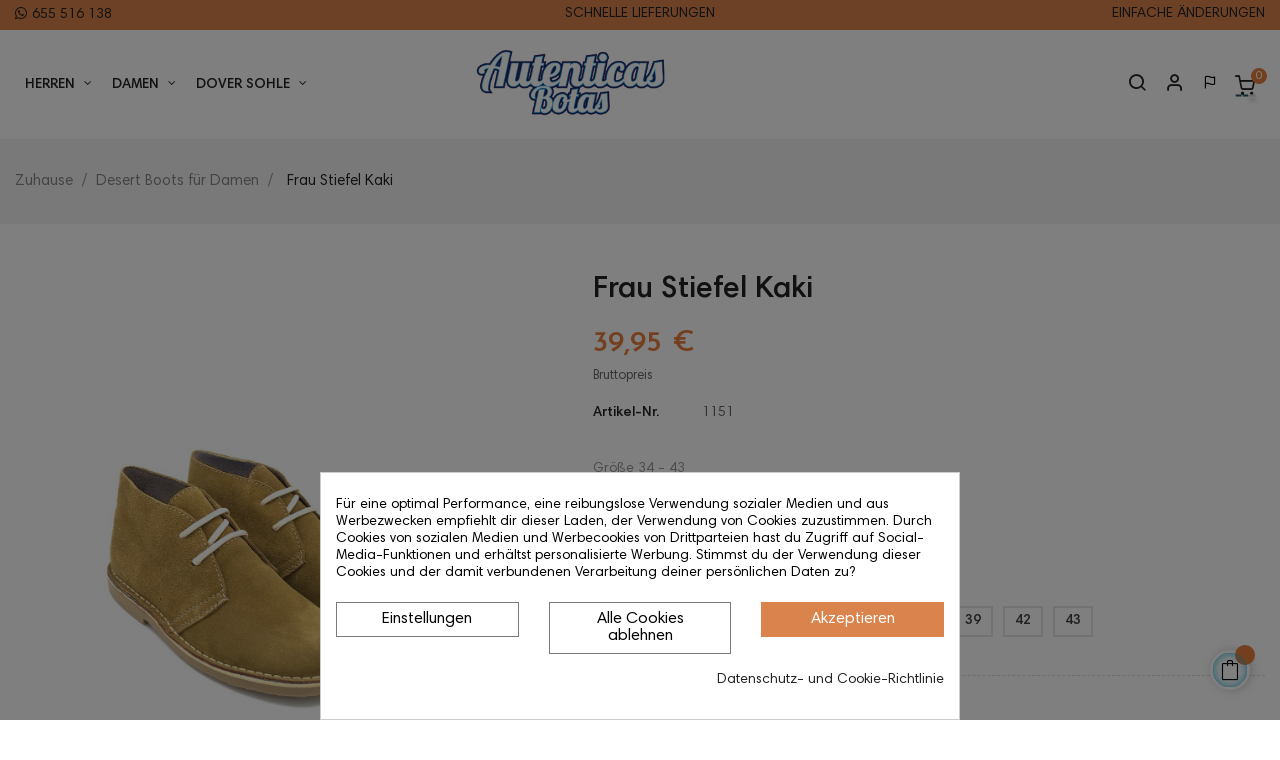

--- FILE ---
content_type: text/html; charset=utf-8
request_url: https://autenticasbotas.com/de/damen-desert-boots/78-frau-kaki.html
body_size: 25072
content:
<!doctype html>
<html lang="de"  class="default" >

  <head><script data-keepinline='true'>
    let cookiesplusCookieValue = null;

    if (window.cookiesplus_debug) {
        debugger;
    }

    for (let cookie of document.cookie.split(';')) {
        let [cookieName, value] = cookie.trim().split('=');
        if (cookieName === 'cookiesplus') {
            cookiesplusCookieValue = decodeURIComponent(value);
        }
    }

    cookiesplusCookieValue = JSON.parse(cookiesplusCookieValue);

    // Define keys and their default values
    Object.keys({
        'ad_storage': false,
        'ad_user_data': false,
        'ad_personalization': false,
        'analytics_storage': false,
        'functionality_storage': false,
        'personalization_storage': false,
        'security_storage': false,
    }).forEach(function (key) {
        window[key] = false;
    });

    // Check and update values based on cookiesplusCookieValue
    if (cookiesplusCookieValue && cookiesplusCookieValue.consents) {
        cookiesplusConsents = Object.keys(cookiesplusCookieValue.consents).filter(v => v.startsWith('cookiesplus-finality'));

        cookiesplusConsents.forEach(function (key) {
            const consent_type = cookiesplusCookieValue.consent_mode?.[key]?.consent_type;
            if (typeof cookiesplusCookieValue.consents !== 'undefined'
                && typeof cookiesplusCookieValue.consents[key] !== 'undefined'
                && cookiesplusCookieValue.consents[key] === 'on' && consent_type) {
                Object.entries(consent_type).forEach(([innerKey, value]) => {
                    if (value) {
                        window[innerKey] = true;
                    }
                });
            }
        });
    }

    window.dataLayer = window.dataLayer || [];
    function gtag() { dataLayer.push(arguments); }

    gtag('consent', 'default', {
        'ad_storage' : ad_storage ? 'granted' : 'denied',
        'ad_user_data' : ad_user_data ? 'granted' : 'denied',
        'ad_personalization' : ad_personalization ? 'granted' : 'denied',
        'analytics_storage' : analytics_storage ? 'granted' : 'denied',
        'functionality_storage' : functionality_storage ? 'granted' : 'denied',
        'personalization_storage' : personalization_storage ? 'granted' : 'denied',
        'security_storage' : security_storage ? 'granted' : 'denied',
        'wait_for_update' : 500
    });

    gtag('set', 'url_passthrough', cookiesplusCookieValue.consent_mode['url_passthrough']);
    gtag('set', 'ads_data_redaction', cookiesplusCookieValue.consent_mode['ads_data_redaction']);
</script>

    
      
  <meta charset="utf-8">
  
<!-- Google Tag Manager -->
<script>(function(w,d,s,l,i){w[l]=w[l]||[];w[l].push({'gtm.start':
new Date().getTime(),event:'gtm.js'});var f=d.getElementsByTagName(s)[0],
j=d.createElement(s),dl=l!='dataLayer'?'&l='+l:'';j.async=true;j.src=
'https://www.googletagmanager.com/gtm.js?id='+i+dl;f.parentNode.insertBefore(j,f);
})(window,document,'script','dataLayer','GTM-M7D488K');</script>
<!-- End Google Tag Manager -->



  <meta http-equiv="x-ua-compatible" content="ie=edge">



  <link rel="canonical" href="https://autenticasbotas.com/de/damen-desert-boots/78-frau-kaki.html">

  <title>Khakifarbene Wüstenstiefel für Damen. Aus Wildleder.</title>
  <meta name="description" content="Khakigrüne Stiefel für Damen. Exklusiver Ton aus der Autenticasbotas Kollektion. Schön und ideal für Freizeitkleidung.">
  <meta name="keywords" content="frau stiefel spanischen kaki,bunte stiefel,schuhe made ​​in spain,frau stiefel spanischen kaki,stiefel online kaufen,spaltleder stiefeletten kaki">
      
          <link rel="alternate" href="https://autenticasbotas.com/en/women-desert-boots/78-women-khaki.html" hreflang="en-us">
          <link rel="alternate" href="https://autenticasbotas.com/es/botas-safari-mujer/78-kaki-mujer.html" hreflang="es-es">
          <link rel="alternate" href="https://autenticasbotas.com/de/damen-desert-boots/78-frau-kaki.html" hreflang="de-de">
          <link rel="alternate" href="https://autenticasbotas.com/ru/ботинки-женские/78-woman-khaki.html" hreflang="ru-ru">
          <link rel="alternate" href="https://autenticasbotas.com/fr/boots-femme/78-kaki-femme.html" hreflang="fr-fr">
          <link rel="alternate" href="https://autenticasbotas.com/pt/botas-mulheres/78-caqui-mulher.html" hreflang="pt-pt">
      
  
                  <link rel="alternate" href="https://autenticasbotas.com/en/women-desert-boots/78-women-khaki.html" hreflang="en-us">
                  <link rel="alternate" href="https://autenticasbotas.com/es/botas-safari-mujer/78-kaki-mujer.html" hreflang="es-es">
                  <link rel="alternate" href="https://autenticasbotas.com/de/damen-desert-boots/78-frau-kaki.html" hreflang="de-de">
                  <link rel="alternate" href="https://autenticasbotas.com/ru/ботинки-женские/78-woman-khaki.html" hreflang="ru-ru">
                  <link rel="alternate" href="https://autenticasbotas.com/fr/boots-femme/78-kaki-femme.html" hreflang="fr-fr">
                  <link rel="alternate" href="https://autenticasbotas.com/pt/botas-mulheres/78-caqui-mulher.html" hreflang="pt-pt">
        
  <meta name="p:domain_verify" content="9ec09710f3494fe1e0f60e0da62a219c"/>



  <meta name="viewport" content="width=device-width, initial-scale=1">



  <link rel="icon" type="image/vnd.microsoft.icon" href="/img/favicon.jpg?1587378453">
  <link rel="shortcut icon" type="image/x-icon" href="/img/favicon.jpg?1587378453">


  

    <link rel="stylesheet" href="https://autenticasbotas.com/themes/at_nova/assets/cache/theme-174c5d970.css" type="text/css" media="all">



    


  

  <script type="text/javascript">
        var LEO_COOKIE_THEME = "AT_NOVA_PANEL_CONFIG";
        var add_cart_error = "An error occurred while processing your request. Please try again";
        var ajaxsearch = "1";
        var enable_dropdown_defaultcart = 1;
        var enable_flycart_effect = 1;
        var enable_notification = 1;
        var height_cart_item = "120";
        var leo_push = 0;
        var leo_search_url = "https:\/\/autenticasbotas.com\/de\/module\/leoproductsearch\/productsearch";
        var leo_token = "cfd2c739df10a38e122af2869b63f319";
        var leoproductsearch_static_token = "cfd2c739df10a38e122af2869b63f319";
        var leoproductsearch_token = "73156608328f41e7eeaa779c660a480d";
        var lf_is_gen_rtl = false;
        var lggoogleanalytics_button_class = "closeButtonNormal";
        var lggoogleanalytics_button_id = "";
        var lggoogleanalytics_consent = false;
        var lggoogleanalytics_cookie = "cookie_ue";
        var lggoogleanalytics_link = "https:\/\/autenticasbotas.com\/de\/module\/lggoogleanalytics\/gtag?token=9b2048ce7c07003734acdd3083c82e8e";
        var lggoogleanalytics_token = "9b2048ce7c07003734acdd3083c82e8e";
        var lps_show_product_img = "1";
        var lps_show_product_price = "1";
        var lql_ajax_url = "https:\/\/autenticasbotas.com\/de\/module\/leoquicklogin\/leocustomer";
        var lql_is_gen_rtl = false;
        var lql_module_dir = "\/modules\/leoquicklogin\/";
        var lql_myaccount_url = "https:\/\/autenticasbotas.com\/de\/mein-Konto";
        var lql_redirect = "";
        var number_cartitem_display = 3;
        var numpro_display = "200";
        var prestashop = {"cart":{"products":[],"totals":{"total":{"type":"total","label":"Gesamt","amount":0,"value":"0,00\u00a0\u20ac"},"total_including_tax":{"type":"total","label":"Gesamt (inkl. MwSt.)","amount":0,"value":"0,00\u00a0\u20ac"},"total_excluding_tax":{"type":"total","label":"Gesamtpreis o. MwSt.","amount":0,"value":"0,00\u00a0\u20ac"}},"subtotals":{"products":{"type":"products","label":"Zwischensumme","amount":0,"value":"0,00\u00a0\u20ac"},"discounts":null,"shipping":{"type":"shipping","label":"Versand","amount":0,"value":"-"},"tax":null},"products_count":0,"summary_string":"0 Artikel","vouchers":{"allowed":1,"added":[]},"discounts":[],"minimalPurchase":24.75,"minimalPurchaseRequired":"Mindestbestellwert f\u00fcr diese Bestellung ist 24,75\u00a0\u20ac (zzgl. MwSt.). Aktuell betr\u00e4gt er nur 0,00\u00a0\u20ac (zzgl. MwSt.)."},"currency":{"name":"Euro","iso_code":"EUR","iso_code_num":"978","sign":"\u20ac"},"customer":{"lastname":null,"firstname":null,"email":null,"birthday":null,"newsletter":null,"newsletter_date_add":null,"optin":null,"website":null,"company":null,"siret":null,"ape":null,"is_logged":false,"gender":{"type":null,"name":null},"addresses":[]},"language":{"name":"Deutsch (German)","iso_code":"de","locale":"de-DE","language_code":"de-de","is_rtl":"0","date_format_lite":"d.m.Y","date_format_full":"d.m.Y H:i:s","id":4},"page":{"title":"","canonical":null,"meta":{"title":"Khakifarbene W\u00fcstenstiefel f\u00fcr Damen. Aus Wildleder.","description":"Khakigr\u00fcne Stiefel f\u00fcr Damen. Exklusiver Ton aus der Autenticasbotas Kollektion. Sch\u00f6n und ideal f\u00fcr Freizeitkleidung.","keywords":"frau stiefel spanischen kaki,bunte stiefel,schuhe made \u200b\u200bin spain,frau stiefel spanischen kaki,stiefel online kaufen,spaltleder stiefeletten kaki","robots":"index"},"page_name":"product","body_classes":{"lang-de":true,"lang-rtl":false,"country-ES":true,"currency-EUR":true,"layout-full-width":true,"page-product":true,"tax-display-enabled":true,"product-id-78":true,"product-Frau Stiefel Kaki":true,"product-id-category-6":true,"product-id-manufacturer-0":true,"product-id-supplier-0":true,"product-available-for-order":true},"admin_notifications":[]},"shop":{"name":"AutenticasBotas","logo":"\/img\/logo.jpg","stores_icon":"\/img\/logo_stores.gif","favicon":"\/img\/favicon.jpg"},"urls":{"base_url":"https:\/\/autenticasbotas.com\/","current_url":"https:\/\/autenticasbotas.com\/de\/damen-desert-boots\/78-frau-kaki.html","shop_domain_url":"https:\/\/autenticasbotas.com","img_ps_url":"https:\/\/autenticasbotas.com\/img\/","img_cat_url":"https:\/\/autenticasbotas.com\/img\/c\/","img_lang_url":"https:\/\/autenticasbotas.com\/img\/l\/","img_prod_url":"https:\/\/autenticasbotas.com\/img\/p\/","img_manu_url":"https:\/\/autenticasbotas.com\/img\/m\/","img_sup_url":"https:\/\/autenticasbotas.com\/img\/su\/","img_ship_url":"https:\/\/autenticasbotas.com\/img\/s\/","img_store_url":"https:\/\/autenticasbotas.com\/img\/st\/","img_col_url":"https:\/\/autenticasbotas.com\/img\/co\/","img_url":"https:\/\/autenticasbotas.com\/themes\/at_nova\/assets\/img\/","css_url":"https:\/\/autenticasbotas.com\/themes\/at_nova\/assets\/css\/","js_url":"https:\/\/autenticasbotas.com\/themes\/at_nova\/assets\/js\/","pic_url":"https:\/\/autenticasbotas.com\/upload\/","pages":{"address":"https:\/\/autenticasbotas.com\/de\/adresse","addresses":"https:\/\/autenticasbotas.com\/de\/adressen","authentication":"https:\/\/autenticasbotas.com\/de\/authentifizierung","cart":"https:\/\/autenticasbotas.com\/de\/warenkorb","category":"https:\/\/autenticasbotas.com\/de\/index.php?controller=category","cms":"https:\/\/autenticasbotas.com\/de\/index.php?controller=cms","contact":"https:\/\/autenticasbotas.com\/de\/kontaktieren-sie-uns","discount":"https:\/\/autenticasbotas.com\/de\/discount","guest_tracking":"https:\/\/autenticasbotas.com\/de\/auftragsverfolgung-gast","history":"https:\/\/autenticasbotas.com\/de\/bestellungsverlauf","identity":"https:\/\/autenticasbotas.com\/de\/kennung","index":"https:\/\/autenticasbotas.com\/de\/","my_account":"https:\/\/autenticasbotas.com\/de\/mein-Konto","order_confirmation":"https:\/\/autenticasbotas.com\/de\/index.php?controller=order-confirmation","order_detail":"https:\/\/autenticasbotas.com\/de\/index.php?controller=order-detail","order_follow":"https:\/\/autenticasbotas.com\/de\/bestellungsverfolgung","order":"https:\/\/autenticasbotas.com\/de\/bestellung","order_return":"https:\/\/autenticasbotas.com\/de\/index.php?controller=order-return","order_slip":"https:\/\/autenticasbotas.com\/de\/bestellschein","pagenotfound":"https:\/\/autenticasbotas.com\/de\/seite-nicht-gefunden","password":"https:\/\/autenticasbotas.com\/de\/kennwort-wiederherstellung","pdf_invoice":"https:\/\/autenticasbotas.com\/de\/index.php?controller=pdf-invoice","pdf_order_return":"https:\/\/autenticasbotas.com\/de\/index.php?controller=pdf-order-return","pdf_order_slip":"https:\/\/autenticasbotas.com\/de\/index.php?controller=pdf-order-slip","prices_drop":"https:\/\/autenticasbotas.com\/de\/angebote","product":"https:\/\/autenticasbotas.com\/de\/index.php?controller=product","search":"https:\/\/autenticasbotas.com\/de\/suche","sitemap":"https:\/\/autenticasbotas.com\/de\/sitemap","stores":"https:\/\/autenticasbotas.com\/de\/shops","supplier":"https:\/\/autenticasbotas.com\/de\/zulieferer","register":"https:\/\/autenticasbotas.com\/de\/authentifizierung?create_account=1","order_login":"https:\/\/autenticasbotas.com\/de\/bestellung?login=1"},"alternative_langs":{"en-us":"https:\/\/autenticasbotas.com\/en\/women-desert-boots\/78-women-khaki.html","es-es":"https:\/\/autenticasbotas.com\/es\/botas-safari-mujer\/78-kaki-mujer.html","de-de":"https:\/\/autenticasbotas.com\/de\/damen-desert-boots\/78-frau-kaki.html","ru-ru":"https:\/\/autenticasbotas.com\/ru\/\u0431\u043e\u0442\u0438\u043d\u043a\u0438-\u0436\u0435\u043d\u0441\u043a\u0438\u0435\/78-woman-khaki.html","fr-fr":"https:\/\/autenticasbotas.com\/fr\/boots-femme\/78-kaki-femme.html","pt-pt":"https:\/\/autenticasbotas.com\/pt\/botas-mulheres\/78-caqui-mulher.html"},"theme_assets":"\/themes\/at_nova\/assets\/","actions":{"logout":"https:\/\/autenticasbotas.com\/de\/?mylogout="},"no_picture_image":{"bySize":{"small_default":{"url":"https:\/\/autenticasbotas.com\/img\/p\/de-default-small_default.jpg","width":98,"height":116},"cart_default":{"url":"https:\/\/autenticasbotas.com\/img\/p\/de-default-cart_default.jpg","width":135,"height":160},"medium_default":{"url":"https:\/\/autenticasbotas.com\/img\/p\/de-default-medium_default.jpg","width":239,"height":284},"home_default":{"url":"https:\/\/autenticasbotas.com\/img\/p\/de-default-home_default.jpg","width":450,"height":535},"large_default":{"url":"https:\/\/autenticasbotas.com\/img\/p\/de-default-large_default.jpg","width":1200,"height":1425}},"small":{"url":"https:\/\/autenticasbotas.com\/img\/p\/de-default-small_default.jpg","width":98,"height":116},"medium":{"url":"https:\/\/autenticasbotas.com\/img\/p\/de-default-medium_default.jpg","width":239,"height":284},"large":{"url":"https:\/\/autenticasbotas.com\/img\/p\/de-default-large_default.jpg","width":1200,"height":1425},"legend":""}},"configuration":{"display_taxes_label":true,"display_prices_tax_incl":true,"is_catalog":false,"show_prices":true,"opt_in":{"partner":false},"quantity_discount":{"type":"discount","label":"Rabatt"},"voucher_enabled":1,"return_enabled":0},"field_required":[],"breadcrumb":{"links":[{"title":"Zuhause","url":"https:\/\/autenticasbotas.com\/de\/"},{"title":"Desert Boots f\u00fcr Damen","url":"https:\/\/autenticasbotas.com\/de\/6-damen-desert-boots"},{"title":"Frau Stiefel Kaki","url":"https:\/\/autenticasbotas.com\/de\/damen-desert-boots\/78-23104-frau-kaki.html#\/gr\u00f6\u00dfe-34"}],"count":3},"link":{"protocol_link":"https:\/\/","protocol_content":"https:\/\/"},"time":1769368471,"static_token":"cfd2c739df10a38e122af2869b63f319","token":"73156608328f41e7eeaa779c660a480d"};
        var prestashopFacebookAjaxController = "https:\/\/autenticasbotas.com\/de\/module\/ps_facebook\/Ajax";
        var psemailsubscription_subscription = "https:\/\/autenticasbotas.com\/de\/module\/ps_emailsubscription\/subscription";
        var psr_icon_color = "#000000";
        var show_popup = 1;
        var txt_not_found = "No products found";
        var type_dropdown_defaultcart = "slidebar_right";
        var type_flycart_effect = "fade";
        var width_cart_item = "300";
      </script>
<script type="text/javascript">
	var choosefile_text = "Datei wählen";
	var turnoff_popup_text = "Zeigen Sie dieses Popup nicht erneut an";

	var size_item_quickview = 144;
	var style_scroll_quickview = 'horizontal';
	
	var size_item_page = 144;
	var style_scroll_page = 'horizontal';
	
	var size_item_quickview_attr = 144;	
	var style_scroll_quickview_attr = 'horizontal';
	
	var size_item_popup = 190;
	var style_scroll_popup = 'vertical';
</script>


  <!-- Global site tag (gtag.js) - Google Analytics -->
<script type="text/javascript" async src="https://www.googletagmanager.com/gtag/js?id=G-F6QNDLMTW5"></script>
<script type="text/javascript">
  window.dataLayer = window.dataLayer || [];
  function gtag(){dataLayer.push(arguments);}
    gtag('js', new Date());
  gtag('config', 'G-F6QNDLMTW5');
</script>
<script type="text/javascript">
  gtag('event', 'view_item', {
    currency: 'EUR',
    items: [
        {
      item_id: '78',
      item_name: 'Pisacacas Kaki para mujer',
      discount: 0,
      affiliation: 'AutenticasBotas',
      item_brand: '',
      item_category: 'Botas safari para mujer',
      item_variant: '',
      price: 39.95,
      currency: 'EUR',
      quantity: 1
    }        ],
    value: 39.95
  });
</script>
<script type="text/javascript">
	
	var FancyboxI18nClose = "Schließen";
	var FancyboxI18nNext = "Nächster";
	var FancyboxI18nPrev = "Zurück";
	var current_link = "http://autenticasbotas.com/de/";		
	var currentURL = window.location;
	currentURL = String(currentURL);
	currentURL = currentURL.replace("https://","").replace("http://","").replace("www.","").replace( /#\w*/, "" );
	current_link = current_link.replace("https://","").replace("http://","").replace("www.","");
	var text_warning_select_txt = "Bitte wählen Sie eine zu entfernen?";
	var text_confirm_remove_txt = "Sind Sie sicher, footer Zeile zu entfernen?";
	var close_bt_txt = "Schließen";
	var list_menu = [];
	var list_menu_tmp = {};
	var list_tab = [];
	var isHomeMenu = 0;
	
</script>
  <script type="text/javascript">
    (window.gaDevIds=window.gaDevIds||[]).push('d6YPbH');
    (function(i,s,o,g,r,a,m){i['GoogleAnalyticsObject']=r;i[r]=i[r]||function(){
      (i[r].q=i[r].q||[]).push(arguments)},i[r].l=1*new Date();a=s.createElement(o),
      m=s.getElementsByTagName(o)[0];a.async=1;a.src=g;m.parentNode.insertBefore(a,m)
    })(window,document,'script','https://www.google-analytics.com/analytics.js','ga');

          ga('create', 'UA-100550049-1', 'auto');
                  ga('set', 'anonymizeIp', true);
              ga('send', 'pageview');
        ga('require', 'ec');
  </script>

 <style>
            div#cookiesplus-modal,
        #cookiesplus-modal > div,
        #cookiesplus-modal p {
            background-color: #FFFFFF !important;
        }
    
            #cookiesplus-modal > div,
        #cookiesplus-modal p {
            color: #000 !important;
        }
    
            #cookiesplus-modal .cookiesplus-accept {
            background-color: #db834d !important;
        }
    
            #cookiesplus-modal .cookiesplus-accept {
            border: 1px solid #db834d !important;
        }
    

            #cookiesplus-modal .cookiesplus-accept {
            color: #FFFFFF !important;
        }
    
            #cookiesplus-modal .cookiesplus-accept {
            font-size: 16px !important;
        }
    
    
            #cookiesplus-modal .cookiesplus-more-information {
            background-color: #FFFFFF !important;
        }
    
            #cookiesplus-modal .cookiesplus-more-information {
            border: 1px solid #7A7A7A !important;
        }
    
            #cookiesplus-modal .cookiesplus-more-information {
            color: #000 !important;
        }
    
            #cookiesplus-modal .cookiesplus-more-information {
            font-size: 16px !important;
        }
    
    
            #cookiesplus-modal .cookiesplus-reject {
            background-color: #FFFFFF !important;
        }
    
            #cookiesplus-modal .cookiesplus-reject {
            border: 1px solid #7A7A7A !important;
        }
    
            #cookiesplus-modal .cookiesplus-reject {
            color: #000 !important;
        }
    
            #cookiesplus-modal .cookiesplus-reject {
            font-size: 16px !important;
        }
    
    
            #cookiesplus-modal .cookiesplus-save:not([disabled]) {
            background-color: #FFFFFF !important;
        }
    
            #cookiesplus-modal .cookiesplus-save:not([disabled]) {
            border: 1px solid #7A7A7A !important;
        }
    
            #cookiesplus-modal .cookiesplus-save:not([disabled]) {
            color: #000 !important;
        }
    
            #cookiesplus-modal .cookiesplus-save {
            font-size: 16px !important;
        }
    
    
    
    #cookiesplus-tab {
                                    bottom: 0;
                left: 0;
                    
        
            }
</style>

<!-- @file modules\appagebuilder\views\templates\hook\header -->

<script>
    /**
     * List functions will run when document.ready()
     */
    var ap_list_functions = [];
    /**
     * List functions will run when window.load()
     */
    var ap_list_functions_loaded = [];

    /**
     * List functions will run when document.ready() for theme
     */
    
    var products_list_functions = [];
</script>


<script type='text/javascript'>
    var leoOption = {
        category_qty:1,
        product_list_image:1,
        product_one_img:1,
        productCdown: 1,
        productColor: 0,
        homeWidth: 450,
        homeheight: 535,
	}

    ap_list_functions.push(function(){
        if (typeof $.LeoCustomAjax !== "undefined" && $.isFunction($.LeoCustomAjax)) {
            var leoCustomAjax = new $.LeoCustomAjax();
            leoCustomAjax.processAjax();
        }
    });
</script>




    
  <meta property="og:type" content="product">
  <meta property="og:url" content="https://autenticasbotas.com/de/damen-desert-boots/78-frau-kaki.html">
  <meta property="og:title" content="Khakifarbene Wüstenstiefel für Damen. Aus Wildleder.">
  <meta property="og:site_name" content="AutenticasBotas">
  <meta property="og:description" content="Khakigrüne Stiefel für Damen. Exklusiver Ton aus der Autenticasbotas Kollektion. Schön und ideal für Freizeitkleidung.">
  <meta property="og:image" content="https://autenticasbotas.com/3341-large_default/frau-kaki.jpg">
      <meta property="product:pretax_price:amount" content="33.01653">
    <meta property="product:pretax_price:currency" content="EUR">
    <meta property="product:price:amount" content="39.95">
    <meta property="product:price:currency" content="EUR">
      <meta property="product:weight:value" content="0.070000">
  <meta property="product:weight:units" content="kg">
  
  </head>

  <body id="product" class="lang-de country-es currency-eur layout-full-width page-product tax-display-enabled product-id-78 product-frau-stiefel-kaki product-id-category-6 product-id-manufacturer-0 product-id-supplier-0 product-available-for-order fullwidth">
  <noscript><iframe src="https://www.googletagmanager.com/ns.html?id=GTM-M7D488K" height="0" width="0" style="display:none;visibility:hidden"></iframe></noscript>
    
      <noscript><iframe src="https://www.googletagmanager.com/ns.html?id=GTM-TSSLRW42" height="0" width="0" style="display:none;visibility:hidden"></iframe></noscript>
    

    <main id="page">
      
              
      <header id="header">
        <div class="header-container">
          
            
  <div class="header-banner">
          <div class="container">
              <div class="inner"></div>
          </div>
        </div>



  <nav class="header-nav">
    <div class="topnav">
              <div class="inner"></div>
          </div>
    <div class="bottomnav">
              <div class="inner"><!-- @file modules\appagebuilder\views\templates\hook\ApRow -->
<div class="wrapper" style="background: #db834c no-repeat"     >
	                     <div class="container container-large">
    <div        class="row hidden-sm-down ApRow  has-bg bg-fullwidth-container"
	                        style=""        >
                                            <!-- @file modules\appagebuilder\views\templates\hook\ApColumn -->
<div    class="col-xl-4 col-lg-5 col-md-4 col-sm-4 col-xs-4 col-sp-5  ApColumn "
	    >
                    <!-- @file modules\appagebuilder\views\templates\hook\ApGeneral -->
<div     class="block float-xs-left ApRawHtml">
	                    <div class="nav-html"> <a target="_blank" href="https://wa.me/34655516138/?text=Ich habe eine Frage"><i class="fa fa-whatsapp"></i>655 516 138</a> </div>    	</div>
    </div><!-- @file modules\appagebuilder\views\templates\hook\ApColumn -->
<div    class="col-xl-4 col-lg-4 col-md-4 col-sm-4 col-xs-4 col-sp-5  ApColumn "
	    >
                    <!-- @file modules\appagebuilder\views\templates\hook\ApGeneral -->
<div     class="block text-xs-center ApRawHtml">
	                    <div  class="nav-html"><a href="https://autenticasbotas.com/de/content/10-lieferung">SCHNELLE LIEFERUNGEN</div>    	</div>
    </div><!-- @file modules\appagebuilder\views\templates\hook\ApColumn -->
<div    class="col-xl-4 col-lg-3 col-md-4 col-sm-4 col-xs-4 col-sp-3  ApColumn "
	    >
                    <!-- @file modules\appagebuilder\views\templates\hook\ApGeneral -->
<div     class="block text-xs-right ApRawHtml">
	                    <div  class="nav-html"><a href="https://autenticasbotas.com/de/content/11-rucknahme">EINFACHE ÄNDERUNGEN</div>    	</div>
    </div>            </div>
</div>
</div>
    <!-- @file modules\appagebuilder\views\templates\hook\ApRow -->
<div class="wrapper" style="background: #db834c no-repeat"     >
	                     <div class="container container-large">
    <div        class="row hidden-md-up ApRow  has-bg bg-fullwidth-container"
	                        style=""        >
                                            <!-- @file modules\appagebuilder\views\templates\hook\ApColumn -->
<div    class="col-xl-6 col-lg-6 col-md-6 col-sm-6 col-xs-6 col-sp-4  ApColumn "
	    >
                    <!-- @file modules\appagebuilder\views\templates\hook\ApGeneral -->
<div     class="block float-xs-left ApRawHtml">
	                    <div class="nav-html"> <a target="_blank" href="https://wa.me/34655516138/?text=Ich habe eine Frage"><i class="fa fa-whatsapp"></i>655 516 138</a> </div>    	</div>
    </div><!-- @file modules\appagebuilder\views\templates\hook\ApColumn -->
<div    class="col-xl-6 col-lg-6 col-md-6 col-sm-6 col-xs-6 col-sp-8  ApColumn "
	    >
                    <!-- @file modules\appagebuilder\views\templates\hook\ApGeneral -->
<div     class="block text-xs-right ApRawHtml">
	                    <div  class="nav-html"><a href="https://autenticasbotas.com/de/content/10-lieferung">SCHNELLE LIEFERUNGEN</a></div>    	</div>
    </div>            </div>
</div>
</div>
    </div>
          </div>
  </nav>



  <div class="header-top">
          <div class="inner"><!-- @file modules\appagebuilder\views\templates\hook\ApRow -->
<div class="wrapper"      >
	 <div class="container container-large">
    <div        class="row header-flex no-margin ApRow  has-bg bg-boxed"
	        data-bg=" no-repeat"                style="background: no-repeat;"        >
                                            <!-- @file modules\appagebuilder\views\templates\hook\ApColumn -->
<div    class="col-xl-4-8 col-lg-7 col-md-4-8 col-sm-12 col-xs-12 col-sp-12 left-header no-padding ApColumn "
	    >
                    <!-- @file modules\appagebuilder\views\templates\hook\ApSlideShow -->
<div id="memgamenu-form_1512644864" class="ApMegamenu">
			    
                <nav data-megamenu-id="1512644864" class="leo-megamenu cavas_menu navbar navbar-default disable-canvas " role="navigation">
                            <!-- Brand and toggle get grouped for better mobile display -->
                            <div class="navbar-header">
                                    <button type="button" class="navbar-toggler hidden-lg-up" data-toggle="collapse" data-target=".megamenu-off-canvas-1512644864">
                                            <span class="sr-only">Umschalten der Navigation</span>
                                            &#9776;
                                            <!--
                                            <span class="icon-bar"></span>
                                            <span class="icon-bar"></span>
                                            <span class="icon-bar"></span>
                                            -->
                                    </button>
                            </div>
                            <!-- Collect the nav links, forms, and other content for toggling -->
                                                        <div class="leo-top-menu collapse navbar-toggleable-md megamenu-off-canvas megamenu-off-canvas-1512644864"><ul class="nav navbar-nav megamenu horizontal"><li data-menu-type="category" class="nav-item parent dropdown   " >
    <a class="nav-link dropdown-toggle has-category" data-toggle="dropdown" href="https://autenticasbotas.com/de/5-stiefel-herren" target="_self">
                    
                    <span class="menu-title">Herren</span>
                                	
	    </a>
    <b class="caret"></b>
    <div class="dropdown-menu level1"  >
    <div class="dropdown-menu-inner">
        <div class="row">
            <div class="col-sm-12 mega-col" data-colwidth="12" data-type="menu" >
                <div class="inner">
                    <ul>
                                                    <li data-menu-type="category" class="nav-item   " >
            <a class="nav-link" href="https://autenticasbotas.com/de/5-stiefel-herren">
            
                            <span class="menu-title">Alle Modelle</span>
                                    
                    </a>

    </li>
            
                                                    <li data-menu-type="category" class="nav-item   " >
            <a class="nav-link" href="https://autenticasbotas.com/de/20-herren-nappa">
            
                            <span class="menu-title">Seide napa</span>
                                    
                    </a>

    </li>
            
                                                    <li data-menu-type="category" class="nav-item   " >
            <a class="nav-link" href="https://autenticasbotas.com/de/16-lammfell-herren">
            
                            <span class="menu-title">Lammfell Futter</span>
                                    
                    </a>

    </li>
            
                                                    <li data-menu-type="category" class="nav-item   " >
            <a class="nav-link" href="https://autenticasbotas.com/de/51-tex-herren">
            
                            <span class="menu-title">Textilstiefel</span>
                                    
                    </a>

    </li>
            
                                                    <li data-menu-type="category" class="nav-item   " >
            <a class="nav-link" href="https://autenticasbotas.com/de/21-bicolor-herren">
            
                            <span class="menu-title">Bicolor Stiefel</span>
                                    
                    </a>

    </li>
            
                                                    <li data-menu-type="category" class="nav-item   " >
            <a class="nav-link" href="https://autenticasbotas.com/de/36-barock-herren">
            
                            <span class="menu-title">Stiefel Barock</span>
                                    
                    </a>

    </li>
            
                                                    <li data-menu-type="category" class="nav-item   " >
            <a class="nav-link" href="https://autenticasbotas.com/de/54-gomera-herren">
            
                            <span class="menu-title">GOMERA Stiefel</span>
                                    
                    </a>

    </li>
            
                                                    <li data-menu-type="category" class="nav-item   " >
            <a class="nav-link" href="https://autenticasbotas.com/de/30-caminito-herren">
            
                            <span class="menu-title">Caminito del Rey</span>
                                    
                    </a>

    </li>
            
                                                    <li data-menu-type="category" class="nav-item   " >
            <a class="nav-link" href="https://autenticasbotas.com/de/7-kinder">
            
                            <span class="menu-title">Jungen</span>
                                    
                    </a>

    </li>
            
                                            </ul>
                </div>
            </div>
        </div>
    </div>
</div>

</li><li data-menu-type="category" class="nav-item parent dropdown  aligned-fullwidth " >
    <a class="nav-link dropdown-toggle has-category" data-toggle="dropdown" href="https://autenticasbotas.com/de/6-damen-desert-boots" target="_self">
                    
                    <span class="menu-title">Damen</span>
                                	
	    </a>
    <b class="caret"></b>
    <div class="dropdown-menu level1"             style=&quot;width:940px;&quot;
     >
    <div class="dropdown-menu-inner">
        <div class="row">
            <div class="col-sm-12 mega-col" data-colwidth="12" data-type="menu" >
                <div class="inner">
                    <ul>
                                                    <li data-menu-type="category" class="nav-item   " >
            <a class="nav-link" href="https://autenticasbotas.com/de/6-damen-desert-boots">
            
                            <span class="menu-title">Alle Modelle</span>
                                    
                    </a>

    </li>
            
                                                    <li data-menu-type="category" class="nav-item   " >
            <a class="nav-link" href="https://autenticasbotas.com/de/13-damen-nappa">
            
                            <span class="menu-title">Seide napa</span>
                                    
                    </a>

    </li>
            
                                                    <li data-menu-type="category" class="nav-item   " >
            <a class="nav-link" href="https://autenticasbotas.com/de/10-lammfell-damen">
            
                            <span class="menu-title">Lammfell Futter</span>
                                    
                    </a>

    </li>
            
                                                    <li data-menu-type="category" class="nav-item   " >
            <a class="nav-link" href="https://autenticasbotas.com/de/35-tex-damen">
            
                            <span class="menu-title">Textilstiefel</span>
                                    
                    </a>

    </li>
            
                                                    <li data-menu-type="category" class="nav-item   " >
            <a class="nav-link" href="https://autenticasbotas.com/de/12-bicolor-damen">
            
                            <span class="menu-title">Bicolor Stiefel</span>
                                    
                    </a>

    </li>
            
                                                    <li data-menu-type="category" class="nav-item   " >
            <a class="nav-link" href="https://autenticasbotas.com/de/41-stellar">
            
                            <span class="menu-title">Stellar Stiefel</span>
                                    
                    </a>

    </li>
            
                                                    <li data-menu-type="category" class="nav-item   " >
            <a class="nav-link" href="https://autenticasbotas.com/de/43-indi">
            
                            <span class="menu-title">INDI Stiefel</span>
                                    
                    </a>

    </li>
            
                                                    <li data-menu-type="category" class="nav-item   " >
            <a class="nav-link" href="https://autenticasbotas.com/de/25-bedruckte-boots">
            
                            <span class="menu-title">Stiefel Print</span>
                                    
                    </a>

    </li>
            
                                                    <li data-menu-type="category" class="nav-item   " >
            <a class="nav-link" href="https://autenticasbotas.com/de/27-barocke-damen">
            
                            <span class="menu-title">Stiefel Barock</span>
                                    
                    </a>

    </li>
            
                                                    <li data-menu-type="category" class="nav-item   " >
            <a class="nav-link" href="https://autenticasbotas.com/de/53-gomera-damen">
            
                            <span class="menu-title">GOMERA Stiefel</span>
                                    
                    </a>

    </li>
            
                                                    <li data-menu-type="category" class="nav-item   " >
            <a class="nav-link" href="https://autenticasbotas.com/de/31-caminito-damen">
            
                            <span class="menu-title">Caminito del Rey</span>
                                    
                    </a>

    </li>
            
                                                    <li data-menu-type="category" class="nav-item   " >
            <a class="nav-link" href="https://autenticasbotas.com/de/7-kinder">
            
                            <span class="menu-title">Mädchen</span>
                                    
                    </a>

    </li>
            
                                            </ul>
                </div>
            </div>
        </div>
    </div>
</div>

</li><li data-menu-type="category" class="nav-item parent dropdown   " >
    <a class="nav-link dropdown-toggle has-category" data-toggle="dropdown" href="https://autenticasbotas.com/de/59-dover-sohle" target="_self">
                    
                    <span class="menu-title">dover sohle</span>
                                	
	    </a>
    <b class="caret"></b>
    <div class="dropdown-menu level1"  >
    <div class="dropdown-menu-inner">
        <div class="row">
            <div class="col-sm-12 mega-col" data-colwidth="12" data-type="menu" >
                <div class="inner">
                    <ul>
                                                    <li data-menu-type="category" class="nav-item   " >
            <a class="nav-link" href="https://autenticasbotas.com/de/49-frauen-dover">
            
                            <span class="menu-title">Für Frauen</span>
                                    
                    </a>

    </li>
            
                                                    <li data-menu-type="category" class="nav-item   " >
            <a class="nav-link" href="https://autenticasbotas.com/de/50-dover-manner">
            
                            <span class="menu-title">Für Männer</span>
                                    
                    </a>

    </li>
            
                                            </ul>
                </div>
            </div>
        </div>
    </div>
</div>

</li></ul></div>
            </nav>
            <script type="text/javascript">
            // <![CDATA[				
                            // var type="horizontal";
                            // checkActiveLink();
                            // checkTarget();
                            list_menu_tmp.id = '1512644864';
                            list_menu_tmp.type = 'horizontal';
            // ]]>
            
                                
                                    // var show_cavas = 0;
                                    list_menu_tmp.show_cavas =0;	
                    
                                
                    list_menu_tmp.list_tab = list_tab;
                    list_menu.push(list_menu_tmp);
                    list_menu_tmp = {};	
                    list_tab = {};
                    
            </script>
    
	</div>

    </div><!-- @file modules\appagebuilder\views\templates\hook\ApColumn -->
<div    class="col-xl-2 col-lg-2 col-md-3 col-sm-12 col-xs-12 col-sp-12 center-header no-padding ApColumn "
	    >
                    <!-- @file modules\appagebuilder\views\templates\hook\ApGenCode -->

	<a href="https://autenticasbotas.com/">     <img class="logo img-fluid" src="/img/logo.jpg" alt="AutenticasBotas"></a>

    </div><!-- @file modules\appagebuilder\views\templates\hook\ApColumn -->
<div    class="col-xl-5 col-lg-4 col-md-4 col-sm-12 col-xs-12 col-sp-12 right-header no-padding ApColumn "
	    >
                    <!-- @file modules\appagebuilder\views\templates\hook\ApModule -->


<!-- Block search module -->
<div id="leo_search_block_top" class="block exclusive search-by-category">
	<a id="show_search" href="javascript:void(0)" data-toggle="dropdown" class="float-xs-right popup-title">
	   <i class="nova-search"></i>
	</a>
	<span class="close-overlay"><i class="material-icons">&#xE5CD;</i></span>
	<div class="over-layer"></div>
	<div class="block-form clearfix">
		<form method="get" action="https://autenticasbotas.com/de/index.php?controller=productsearch" id="leosearchtopbox">
			<input type="hidden" name="fc" value="module" />
			<input type="hidden" name="module" value="leoproductsearch" />
			<input type="hidden" name="controller" value="productsearch" />
                <input type="hidden" name="leoproductsearch_static_token" value="cfd2c739df10a38e122af2869b63f319"/>
						<div class="block_content clearfix">
				<div class="box-leoproductsearch-result">
					<div class="leoproductsearch-result container">
						<div class="leoproductsearch-loading cssload-container">
							<div class="cssload-speeding-wheel"></div>
						</div>
						<input class="search_query form-control grey" type="text" id="leo_search_query_top" name="search_query" value="" placeholder="Suchen Sie in unserem Katalog" />
						<button type="submit" id="leo_search_top_button" class="btn btn-default button button-small"><i class="nova-search"></i></button> 
					</div>
				</div>
								</div>
				
			</div>
		</form>
	</div>
</div>
<script type="text/javascript">
	var blocksearch_type = 'top';
</script>
<!-- /Block search module -->
<!-- @file modules\appagebuilder\views\templates\hook\ApModule -->
						<div class="dropdown">
						  	<div class="ap-quick-login js-dropdown popup-over">
				<a href="javascript:void(0)" class="leo-quickloginleo-dropdown dropdown-toggle popup-title" data-enable-sociallogin="" data-type="dropdown" data-layout="login" data-toggle="dropdown" aria-haspopup="true" aria-expanded="false" title="Quick Login" rel="nofollow">
					<i class="nova-user"></i>
					<span class="text-title hidden-xl-down">Login</span>
				</a>
										<div class="popup-content dropdown-menu leo-dropdown-wrapper">
							<div class="leo-quicklogin-form row dropdown">
		<div class="leo-form leo-login-form col-sm-12 leo-form-active full-width">
		<p class="leo-login-title">			
			<span class="title-both">
				Bestehende Kunden-Login
			</span>
			<span class="title-only">
				Ins Konto einloggen
			</span>		
		</p>
		<form class="lql-form-content leo-login-form-content" action="#" method="post">
			<div class="form-group lql-form-mesg has-success">					
			</div>			
			<div class="form-group lql-form-mesg has-danger">					
			</div>
			<div class="form-group lql-form-content-element">
				<input type="email" class="form-control lql-email-login" name="lql-email-login" required="" placeholder="E-Mail-Addresse">
			</div>
			<div class="form-group lql-form-content-element">
				<input type="password" class="form-control lql-pass-login" name="lql-pass-login" required="" placeholder="Passwort">
			</div>
			<div class="form-group row lql-form-content-element">				
				<div class="col-xs-6">
											<input type="checkbox" class="lql-rememberme" name="lql-rememberme">
						<label class="form-control-label"><span>Erinnere dich an mich</span></label>
									</div>				
				<div class="col-xs-6 text-sm-right">
					<a role="button" href="#" class="leoquicklogin-forgotpass">Passwort vergessen ?</a>
				</div>
			</div>
			<div class="form-group text-right">
				<button type="submit" class="form-control-submit lql-form-bt lql-login-bt btn btn-primary">			
					<span class="leoquicklogin-loading leoquicklogin-cssload-speeding-wheel"></span>
					<i class="leoquicklogin-icon leoquicklogin-success-icon material-icons">&#xE876;</i>
					<i class="leoquicklogin-icon leoquicklogin-fail-icon material-icons">&#xE033;</i>
					<span class="lql-bt-txt">					
						Einloggen
					</span>
				</button>
			</div>
			<div class="form-group lql-callregister">
				<!--<a role="button" href="#" class="lql-callregister-action">Kein Account? Hier erstellen ?</a>-->
			</div>
		</form>
		<div class="leo-resetpass-form">
			<p>Passwort neu setzen</p>
			<form class="lql-form-content leo-resetpass-form-content" action="#" method="post">
				<div class="form-group lql-form-mesg has-success">					
				</div>			
				<div class="form-group lql-form-mesg has-danger">					
				</div>
				<div class="form-group lql-form-content-element">
					<input type="email" class="form-control lql-email-reset" name="lql-email-reset" required="" placeholder="E-Mail-Addresse">
				</div>
				<div class="form-group">					
					<button type="submit" class="form-control-submit lql-form-bt leoquicklogin-reset-pass-bt btn btn-primary">			
						<span class="leoquicklogin-loading leoquicklogin-cssload-speeding-wheel"></span>
						<i class="leoquicklogin-icon leoquicklogin-success-icon material-icons">&#xE876;</i>
						<i class="leoquicklogin-icon leoquicklogin-fail-icon material-icons">&#xE033;</i>
						<span class="lql-bt-txt">					
							Passwort neu setzen
						</span>
					</button>
				</div>
				
			</form>
		</div>
	</div>
	<div class="leo-form leo-register-form col-sm-12 leo-form-inactive full-width">
		<p class="leo-register-title">
			New Account Registrieren
		</p>
		<form class="lql-form-content leo-register-form-content" action="#" method="post">
			<div class="form-group lql-form-mesg has-success">					
			</div>			
			<div class="form-group lql-form-mesg has-danger">					
			</div>
			<div class="form-group lql-form-content-element">
				<input type="text" class="form-control lql-register-firstname" name="lql-register-firstname"  placeholder="Vorname">
			</div>
			<div class="form-group lql-form-content-element">
				<input type="text" class="form-control lql-register-lastname" name="lql-register-lastname" required="" placeholder="Familienname">
			</div>
			<div class="form-group lql-form-content-element">
				<input type="email" class="form-control lql-register-email" name="lql-register-email" required="" placeholder="E-Mail-Addresse">
			</div>
			<div class="form-group lql-form-content-element">
				<input type="password" class="form-control lql-register-pass" name="lql-register-pass" required="" placeholder="Passwort">
			</div>
						<div class="form-group text-right">				
				<button type="submit" name="submit" class="form-control-submit lql-form-bt lql-register-bt btn btn-primary">			
					<span class="leoquicklogin-loading leoquicklogin-cssload-speeding-wheel"></span>
					<i class="leoquicklogin-icon leoquicklogin-success-icon material-icons">&#xE876;</i>
					<i class="leoquicklogin-icon leoquicklogin-fail-icon material-icons">&#xE033;</i>
					<span class="lql-bt-txt">					
						Ein Konto erstellen
					</span>
				</button>
			</div>
			<div class="form-group lql-calllogin">
				<div>Hast du schon ein Konto?</div>
				<a role="button" href="#" class="lql-calllogin-action">Melden Sie sich an, statt</a>
				oder
				<a role="button" href="#" class="lql-calllogin-action lql-callreset-action">Passwort neu setzen</a>
			</div>
		</form>
	</div>
</div>


						</div>
					</div>
							</div>
		
	
<!-- @file modules\appagebuilder\views\templates\hook\ApGeneral -->
<div     class="block float-xs-right menu-bar ApRawHtml">
	                    <span id="click_show_menu" class="nova-align" style="margin-left: 18px;"><i class="nova-flag"></i></span><div class="bg-over-lay"></div>    	</div><!-- @file modules\appagebuilder\views\templates\hook\ApModule -->
<div id="cart-block">
  <div class="blockcart cart-preview inactive" data-refresh-url="//autenticasbotas.com/de/module/ps_shoppingcart/ajax">
    <div class="header">
              <span class="title_cart">Wagen</span>
        <i class="nova-shopping-cart"></i>
        <div class="cart-quantity">
          <span class="cart-products-count">0<span class="cart-unit hidden-xl-down"> items</span></span>
        </div>
                  <div class="mini_card">
            <span>Ihr Warenkorb ist derzeit leer.</span>
          </div>
                  </div>
  </div>
</div>

    </div>            </div>
</div>
</div>
    <!-- @file modules\appagebuilder\views\templates\hook\ApRow -->
<div class="wrapper"      >
	 <div class="menu-rightsidebar">
    <div        class="row ApRow  has-bg bg-boxed"
	        data-bg=" no-repeat"                style="background: no-repeat;"        >
                                            <!-- @file modules\appagebuilder\views\templates\hook\ApColumn -->
<div    class="col-xl-12 col-lg-12 col-md-12 col-sm-12 col-xs-12 col-sp-12  ApColumn "
	    >
                    <!-- @file modules\appagebuilder\views\templates\hook\ApGeneral -->
<div     class="block ApRawHtml">
	                    <span id="click_off_menu"><i class="nova-x"></i></span>    	</div><!-- @file modules\appagebuilder\views\templates\hook\ApModule -->
<!-- Block languages module -->
<div id="leo_block_top" class="popup-over e-scale float-md-right">
    <a href="javascript:void(0)" data-toggle="dropdown" class="popup-title">
    	<i class="icon-user"></i>
    	<span class="title_block_top">Mein Konto</span>
    </a>	    
	<div class="popup-content">
		<div class="row">
			<div class="col-xs-12">
				<div class="language-selector">
					<span class="title_block">Sprache:</span>
					<ul class="link">
										          	<li >
				            	<a href="https://autenticasbotas.com/en/women-desert-boots/78-women-khaki.html" class="dropdown-item">
				            		<img src="/img/l/1.jpg" alt="English" width="20" height="20" />
				            		<span>English</span>
				            	</a>
				          	</li>
				        				          	<li >
				            	<a href="https://autenticasbotas.com/es/botas-safari-mujer/78-kaki-mujer.html" class="dropdown-item">
				            		<img src="/img/l/3.jpg" alt="Español" width="20" height="20" />
				            		<span>Español</span>
				            	</a>
				          	</li>
				        				          	<li  class="current" >
				            	<a href="https://autenticasbotas.com/de/damen-desert-boots/78-frau-kaki.html" class="dropdown-item">
				            		<img src="/img/l/4.jpg" alt="Deutsch" width="20" height="20" />
				            		<span>Deutsch</span>
				            	</a>
				          	</li>
				        				          	<li >
				            	<a href="https://autenticasbotas.com/ru/ботинки-женские/78-woman-khaki.html" class="dropdown-item">
				            		<img src="/img/l/8.jpg" alt="Русский" width="20" height="20" />
				            		<span>Русский</span>
				            	</a>
				          	</li>
				        				          	<li >
				            	<a href="https://autenticasbotas.com/fr/boots-femme/78-kaki-femme.html" class="dropdown-item">
				            		<img src="/img/l/9.jpg" alt="Français" width="20" height="20" />
				            		<span>Français</span>
				            	</a>
				          	</li>
				        				          	<li >
				            	<a href="https://autenticasbotas.com/pt/botas-mulheres/78-caqui-mulher.html" class="dropdown-item">
				            		<img src="/img/l/10.jpg" alt="Português" width="20" height="20" />
				            		<span>Português</span>
				            	</a>
				          	</li>
				        					</ul>
				</div>
				<div class="currency-selector">
					<span class="title_block">Währung:</span>
					<ul class="link">
										        	<li  class="current" >
				          		<a title="Euro" rel="nofollow" href="https://autenticasbotas.com/de/damen-desert-boots/78-frau-kaki.html?SubmitCurrency=1&amp;id_currency=1" class="dropdown-item">EUR €</a>
				        	</li>
				      						</ul>
				</div>
			</div>
			<div class="col-xs-12">
							</div>
		</div>
	</div>
</div>

<!-- /Block languages module -->

    </div>            </div>
</div>
</div>
    </div>
          </div>
  
          
        </div>
      </header>
      
        
<aside id="notifications">
  <div class="container">
    
    
    
      </div>
</aside>
      
      <section id="wrapper">
       
        <nav data-depth="3" class="breadcrumb hidden-sm-down">
  <div class="container container-large">
    <div class="box-breadcrumb">
            <ol itemscope itemtype="http://schema.org/BreadcrumbList">
        
                
          <li itemprop="itemListElement" itemscope itemtype="http://schema.org/ListItem">
            <a itemprop="item" href="https://autenticasbotas.com/de/">
              <span itemprop="name">Zuhause</span>
            </a>
            <meta itemprop="position" content="1">
          </li>
        
                
          <li itemprop="itemListElement" itemscope itemtype="http://schema.org/ListItem">
            <a itemprop="item" href="https://autenticasbotas.com/de/6-damen-desert-boots">
              <span itemprop="name">Desert Boots für Damen</span>
            </a>
            <meta itemprop="position" content="2">
          </li>
        
                
          <li itemprop="itemListElement" itemscope itemtype="http://schema.org/ListItem">
            <a itemprop="item" href="https://autenticasbotas.com/de/damen-desert-boots/78-23104-frau-kaki.html#/größe-34">
              <span itemprop="name">Frau Stiefel Kaki</span>
            </a>
            <meta itemprop="position" content="3">
          </li>
        
                
      </ol>
    </div>
  </div>
  
            <div class="category-cover hidden-sm-down">
       
      </div>
      </nav>      
      

              <div class="container container-large" id="">
                
          <div class="row">
            

            
  <div id="content-wrapper" class="col-lg-12 col-xs-12">
    
      

      
<section id="main" class="product-detail thumbs-bottom product-image-thumbs product-thumbs-bottom" itemscope itemtype="https://schema.org/Product">
  <meta itemprop="url" content="https://autenticasbotas.com/de/damen-desert-boots/78-23104-frau-kaki.html#/87-größe-34"><div class="row"><div class="col-xl-5 col-lg-6 col-md-12 col-sm-12 col-xs-12 col-sp-12">

  <section class="page-content" id="content" data-templateview="bottom" data-numberimage="5" data-numberimage1200="5" data-numberimage992="5" data-numberimage768="4" data-numberimage576="4" data-numberimage480="3" data-numberimage360="2" data-templatemodal="1" data-templatezoomtype="in" data-zoomposition="right" data-zoomwindowwidth="400" data-zoomwindowheight="400">
    
      <div class="images-container">
        

          
            <div class="product-cover">
              
                <ul class="product-flags">
                                  </ul>
              
                              <img id="zoom_product" data-type-zoom="" class="js-qv-product-cover img-fluid" src="https://autenticasbotas.com/3341-large_default/frau-kaki.jpg" alt="Frau Stiefel Kaki" title="Frau Stiefel Kaki" itemprop="image">
                <div class="layer hidden-sm-down" data-toggle="modal" data-target="#product-modal">
                  <i class="material-icons zoom-in">&#xE8FF;</i>
                </div>
                          </div>
          

          
            <div id="thumb-gallery" class="product-thumb-images">
                                                <div class="thumb-container  active ">
                    <a href="javascript:void(0)" data-image="https://autenticasbotas.com/3341-large_default/frau-kaki.jpg" data-zoom-image="https://autenticasbotas.com/3341-large_default/frau-kaki.jpg"> 
                      <img
                        class="thumb js-thumb  selected "
                        data-image-medium-src="https://autenticasbotas.com/3341-medium_default/frau-kaki.jpg"
                        data-image-large-src="https://autenticasbotas.com/3341-large_default/frau-kaki.jpg"
                        src="https://autenticasbotas.com/3341-home_default/frau-kaki.jpg"
                        alt="Frau Stiefel Kaki"
                        title="Frau Stiefel Kaki"
                        itemprop="image"
                      >
                    </a>
                  </div>
                                  <div class="thumb-container ">
                    <a href="javascript:void(0)" data-image="https://autenticasbotas.com/4283-large_default/frau-kaki.jpg" data-zoom-image="https://autenticasbotas.com/4283-large_default/frau-kaki.jpg"> 
                      <img
                        class="thumb js-thumb "
                        data-image-medium-src="https://autenticasbotas.com/4283-medium_default/frau-kaki.jpg"
                        data-image-large-src="https://autenticasbotas.com/4283-large_default/frau-kaki.jpg"
                        src="https://autenticasbotas.com/4283-home_default/frau-kaki.jpg"
                        alt=""
                        title=""
                        itemprop="image"
                      >
                    </a>
                  </div>
                                  <div class="thumb-container ">
                    <a href="javascript:void(0)" data-image="https://autenticasbotas.com/3343-large_default/frau-kaki.jpg" data-zoom-image="https://autenticasbotas.com/3343-large_default/frau-kaki.jpg"> 
                      <img
                        class="thumb js-thumb "
                        data-image-medium-src="https://autenticasbotas.com/3343-medium_default/frau-kaki.jpg"
                        data-image-large-src="https://autenticasbotas.com/3343-large_default/frau-kaki.jpg"
                        src="https://autenticasbotas.com/3343-home_default/frau-kaki.jpg"
                        alt="Frau Stiefel Kaki"
                        title="Frau Stiefel Kaki"
                        itemprop="image"
                      >
                    </a>
                  </div>
                                  <div class="thumb-container ">
                    <a href="javascript:void(0)" data-image="https://autenticasbotas.com/3342-large_default/frau-kaki.jpg" data-zoom-image="https://autenticasbotas.com/3342-large_default/frau-kaki.jpg"> 
                      <img
                        class="thumb js-thumb "
                        data-image-medium-src="https://autenticasbotas.com/3342-medium_default/frau-kaki.jpg"
                        data-image-large-src="https://autenticasbotas.com/3342-large_default/frau-kaki.jpg"
                        src="https://autenticasbotas.com/3342-home_default/frau-kaki.jpg"
                        alt="Frau Stiefel Kaki"
                        title="Frau Stiefel Kaki"
                        itemprop="image"
                      >
                    </a>
                  </div>
                                  <div class="thumb-container ">
                    <a href="javascript:void(0)" data-image="https://autenticasbotas.com/3340-large_default/frau-kaki.jpg" data-zoom-image="https://autenticasbotas.com/3340-large_default/frau-kaki.jpg"> 
                      <img
                        class="thumb js-thumb "
                        data-image-medium-src="https://autenticasbotas.com/3340-medium_default/frau-kaki.jpg"
                        data-image-large-src="https://autenticasbotas.com/3340-large_default/frau-kaki.jpg"
                        src="https://autenticasbotas.com/3340-home_default/frau-kaki.jpg"
                        alt="Frau Stiefel Kaki"
                        title="Frau Stiefel Kaki"
                        itemprop="image"
                      >
                    </a>
                  </div>
                                          </div>
            
                          <div class="arrows-product-fake slick-arrows">
                <button class="slick-prev slick-arrow" aria-label="Previous" type="button" >Previous</button>
                <button class="slick-next slick-arrow" aria-label="Next" type="button">Next</button>
              </div>
                      

        
        
      </div>
    
  </section>



  <div class="modal fade js-product-images-modal leo-product-modal" id="product-modal" data-thumbnails=".product-images-78">
  <div class="modal-dialog" role="document">
    <div class="modal-content">
      <div class="modal-body">
                <figure>
          <img class="js-modal-product-cover product-cover-modal" width="1200" src="https://autenticasbotas.com/3341-large_default/frau-kaki.jpg" alt="Frau Stiefel Kaki" title="Frau Stiefel Kaki" itemprop="image">
          <figcaption class="image-caption">
            
              <div id="product-description-short" itemprop="description"><p>Größe 34 - 43</p>
<p><img src="https://autenticasbotas.com/img/cms/pieltextil.png" alt="Zusammensetzung Schuhe Autenticasbotas" width="140" /></p></div>
            
          </figcaption>
        </figure>
        <aside id="thumbnails" class="thumbnails text-sm-center">
          
            <div class="product-images product-images-78">
                              <div class="thumb-container">
                  <img data-image-large-src="https://autenticasbotas.com/3341-large_default/frau-kaki.jpg" class="thumb img-fluid js-modal-thumb selected " src="https://autenticasbotas.com/3341-medium_default/frau-kaki.jpg" alt="Frau Stiefel Kaki" title="Frau Stiefel Kaki" width="239" itemprop="image">
                </div>
                              <div class="thumb-container">
                  <img data-image-large-src="https://autenticasbotas.com/4283-large_default/frau-kaki.jpg" class="thumb img-fluid js-modal-thumb" src="https://autenticasbotas.com/4283-medium_default/frau-kaki.jpg" alt="" title="" width="239" itemprop="image">
                </div>
                              <div class="thumb-container">
                  <img data-image-large-src="https://autenticasbotas.com/3343-large_default/frau-kaki.jpg" class="thumb img-fluid js-modal-thumb" src="https://autenticasbotas.com/3343-medium_default/frau-kaki.jpg" alt="Frau Stiefel Kaki" title="Frau Stiefel Kaki" width="239" itemprop="image">
                </div>
                              <div class="thumb-container">
                  <img data-image-large-src="https://autenticasbotas.com/3342-large_default/frau-kaki.jpg" class="thumb img-fluid js-modal-thumb" src="https://autenticasbotas.com/3342-medium_default/frau-kaki.jpg" alt="Frau Stiefel Kaki" title="Frau Stiefel Kaki" width="239" itemprop="image">
                </div>
                              <div class="thumb-container">
                  <img data-image-large-src="https://autenticasbotas.com/3340-large_default/frau-kaki.jpg" class="thumb img-fluid js-modal-thumb" src="https://autenticasbotas.com/3340-medium_default/frau-kaki.jpg" alt="Frau Stiefel Kaki" title="Frau Stiefel Kaki" width="239" itemprop="image">
                </div>
                          </div>
            
        </aside>
      </div>
    </div><!-- /.modal-content -->
  </div><!-- /.modal-dialog -->
</div><!-- /.modal -->

                            </div><div class="detail-padding-left col-xl-7 col-lg-6 col-md-12 col-sm-12 col-xs-12 col-sp-12">

	
		<h1 class="h1 product-detail-name" itemprop="name">Frau Stiefel Kaki</h1>
	
<div class="leo-more-cdown" data-idproduct="78"></div>

	  <div class="product-prices">
    
      <div
        class="product-price h5 "
        itemprop="offers"
        itemscope
        itemtype="https://schema.org/Offer"
      >
        <link itemprop="availability" href="https://schema.org/InStock"/>
        <meta itemprop="priceCurrency" content="EUR">

        <div class="current-price">
          <span itemprop="price" content="39.95">39,95 €</span>

                  </div>

        
                  
      </div>
    
    
          
    
          

    
          

    
          

    

    <div class="tax-shipping-delivery-label">
              Bruttopreis
            
      
                        </div>
          
        <div id="product-availability">
                  </div>
      
        <div class="product-attributes-label">
      
                                <div class="product-reference">
              <label class="label">Artikel-Nr. </label>
              <span itemprop="sku">1151</span>
            </div>
                

      
                
      
      
    </div>
  </div>



  <div id="product-description-short-78" class="description-short" itemprop="description"><p>Größe 34 - 43</p>
<p><img src="https://autenticasbotas.com/img/cms/pieltextil.png" alt="Zusammensetzung Schuhe Autenticasbotas" width="140" /></p></div>

<div class="product-actions">
  
    <form action="https://autenticasbotas.com/de/warenkorb" method="post" id="add-to-cart-or-refresh">
      <input type="hidden" name="token" value="cfd2c739df10a38e122af2869b63f319">
      <input type="hidden" name="id_product" value="78" id="product_page_product_id">
      <input type="hidden" name="id_customization" value="0" id="product_customization_id">

      
        <div class="product-variants">
        <div class="clearfix product-variants-item">
      <span class="control-label">Größe</span>
              <ul id="group_8">
                      <li class="input-container float-xs-left">
              <label>
                <input class="input-radio" type="radio" data-product-attribute="8" name="group[8]" value="87" checked="checked">
                <span class="radio-label">34</span>
              </label>
            </li>
                      <li class="input-container float-xs-left">
              <label>
                <input class="input-radio" type="radio" data-product-attribute="8" name="group[8]" value="88">
                <span class="radio-label">35</span>
              </label>
            </li>
                      <li class="input-container float-xs-left">
              <label>
                <input class="input-radio" type="radio" data-product-attribute="8" name="group[8]" value="89">
                <span class="radio-label">36</span>
              </label>
            </li>
                      <li class="input-container float-xs-left">
              <label>
                <input class="input-radio" type="radio" data-product-attribute="8" name="group[8]" value="90">
                <span class="radio-label">37</span>
              </label>
            </li>
                      <li class="input-container float-xs-left">
              <label>
                <input class="input-radio" type="radio" data-product-attribute="8" name="group[8]" value="91">
                <span class="radio-label">38</span>
              </label>
            </li>
                      <li class="input-container float-xs-left">
              <label>
                <input class="input-radio" type="radio" data-product-attribute="8" name="group[8]" value="92">
                <span class="radio-label">39</span>
              </label>
            </li>
                      <li class="input-container float-xs-left">
              <label>
                <input class="input-radio" type="radio" data-product-attribute="8" name="group[8]" value="95">
                <span class="radio-label">42</span>
              </label>
            </li>
                      <li class="input-container float-xs-left">
              <label>
                <input class="input-radio" type="radio" data-product-attribute="8" name="group[8]" value="96">
                <span class="radio-label">43</span>
              </label>
            </li>
                  </ul>
          </div>
      </div>
      

      
              

      
        <section class="product-discounts">
  </section>
      

      
        <div class="product-add-to-cart">
      
      <div class="product-quantity clearfix">
        <div class="qty clearfix">
          <span class="control-label hidden-xl-down">Menge</span>
          <input
            type="number"
            name="qty"
            id="quantity_wanted"
            value="1"
            class="input-group"
            min="1"
            aria-label="Menge"
          >
        </div>
        <div class="add">
          <button class="btn btn-primary add-to-cart" data-button-action="add-to-cart" type="submit" >
            In den Warenkorb
          </button>
	  <div class="page-loading-overlay add-to-cart-loading"></div>
        </div>
        <div class="leo-compare-wishlist-button">
	    
          
                      
        </div>
      </div>
      <div class="clearfix"></div>
    
        
      <p class="product-minimal-quantity">
              </p>
    
  </div>
      

      
        <input class="product-refresh ps-hidden-by-js" name="refresh" type="submit" value="Aktualisieren">
      
    </form>
  
</div>

	<div class="product-additional-info"> 
  

      <div class="social-sharing">
      <span class="share-this"><i class="fa fa-share-alt"></i>Teile das:</span>
      <ul>
                  <li class="facebook icon-gray">
            <a href="https://www.facebook.com/sharer.php?u=https%3A%2F%2Fautenticasbotas.com%2Fde%2Fdamen-desert-boots%2F78-frau-kaki.html" class="text-hide" title="Teilen" target="_blank">
            <span>Teilen</span>
            <i class="facebook icon-gray"></i>
            </a>
          </li>
                  <li class="twitter icon-gray">
            <a href="https://twitter.com/intent/tweet?text=Frau+Stiefel+Kaki https%3A%2F%2Fautenticasbotas.com%2Fde%2Fdamen-desert-boots%2F78-frau-kaki.html" class="text-hide" title="Tweet" target="_blank">
            <span>Tweet</span>
            <i class="twitter icon-gray"></i>
            </a>
          </li>
                  <li class="pinterest icon-gray">
            <a href="https://www.pinterest.com/pin/create/button/?media=https%3A%2F%2Fautenticasbotas.com%2F3341%2Ffrau-kaki.jpg&amp;url=https%3A%2F%2Fautenticasbotas.com%2Fde%2Fdamen-desert-boots%2F78-frau-kaki.html" class="text-hide" title="Pinterest" target="_blank">
            <span>Pinterest</span>
            <i class="pinterest icon-gray"></i>
            </a>
          </li>
              </ul>
    </div>
  

</div>


  <div class="blockreassurance_product">
            <div style="cursor:pointer;" onclick="window.open('https://autenticasbotas.com/de/content/32-Schuhgrobe')">
            <span class="item-product">
                                                        <img src="/modules/blockreassurance/views/img/img_perso/Sin título-1.png">
                                    &nbsp;
            </span>
                          <span class="block-title" style="color:#000000;">ÜBERPRÜFEN SIE IHRE GROßE</span>
              <p style="color:#000000;">Hier haben Sie unsere Größe Äquivalenztabelle für diese Stiefel.</p>
                    </div>
            <div style="cursor:pointer;" onclick="window.open('https://autenticasbotas.com/de/content/11-rucknahme')">
            <span class="item-product">
                                                        <img class="svg invisible" src="/modules/blockreassurance/views/img//reassurance/pack1/loop.svg">
                                    &nbsp;
            </span>
                          <span class="block-title" style="color:#000000;">ÄNDERUNGS- UND RÜCKGABEPOLITIK</span>
              <p style="color:#000000;">So einfach, dass Sie das Haus nicht verlassen müssen, um sie zu ändern. Wir kümmern uns um alles.</p>
                    </div>
            <div style="cursor:pointer;" onclick="window.open('https://autenticasbotas.com/de/content/10-lieferung')">
            <span class="item-product">
                                                        <img class="svg invisible" src="/modules/blockreassurance/views/img//reassurance/pack1/local-shipping.svg">
                                    &nbsp;
            </span>
                          <span class="block-title" style="color:#000000;">IMMER DRINGENDER VERSAND</span>
              <p style="color:#000000;">Wir senden Ihre Bestellung so, dass Sie sie in wenigen Tagen erhalten.</p>
                    </div>
        <div class="clearfix"></div>
</div>


                            </div><div class="col-xl-12 col-lg-12 col-md-12 col-sm-12 col-xs-12 col-sp-12">

	<div class="product-tabs tabs">
	  	<ul class="nav nav-tabs" role="tablist">
		    		    	<li class="nav-item">
				   <a
					 class="nav-link active"
					 data-toggle="tab"
					 href="#description"
					 role="tab"
					 aria-controls="description"
					  aria-selected="true">Beschreibung</a>
				</li>
	    			    <!--<li class="nav-item">
				<a
				  class="nav-link"
				  data-toggle="tab"
				  href="#product-details"
				  role="tab"
				  aria-controls="product-details"
				  >Artikeldetails</a>
			</li>-->
		    		    			
	  	</ul>

	  	<div class="tab-content" id="tab-content">
		   	<div class="tab-pane fade in active" id="description" role="tabpanel">
		     	
		       		<div class="product-description"><p style="text-align:justify;">Fantastische Desert Boots für Damen in Khakifarbe. Ein heller Farbton dieser Farbe, damit er sich problemlos mit jeder Kleidung kombinieren lässt. Diese khaki Stiefelfarbe ist sowohl im Winter als auch in weniger kalten Zeiten perfekt, da Zubehör leicht zu finden ist. Wählen Sie Ihre Khaki-Stiefel, es ist eine sichere Sache. Aus hochwertigem Veloursleder, wie wir es normalerweise in Autenticasbotas herstellen, und mit einer perfekten kaki Tönung.</p>
<p style="text-align:justify;">Die Formen, in denen wir unsere Stiefel herstellen, sind seit vielen Jahren gleich und wir achten besonders darauf, dass sie perfekt passen. Dieses Detail führt zusammen mit einem Leder, das sich perfekt an den Fuß anpasst, zu hochwertigen Stiefeln mit perfekter Verarbeitung und hoher Strapazierfähigkeit.</p></div>
		     	
		   	</div>

		   	
		   	
		     			   	
		   	
		   			</div>
	</div>


          

    <script type="text/javascript">
      products_list_functions.push(
        function(){
          $('#category-products2').owlCarousel({
                          direction:'ltr',
                        items : 5,
            itemsCustom : false,
            itemsDesktop : [1500, 5],
            itemsDesktopSmall : [992, 3],
            itemsTablet : [768, 2],
            itemsTabletSmall : false,
            itemsMobile : [480, 1],
            singleItem : false,         // true : show only 1 item
            itemsScaleUp : false,
            slideSpeed : 200,  //  change speed when drag and drop a item
            paginationSpeed :800, // change speed when go next page

            autoPlay : false,   // time to show each item
            stopOnHover : false,
            navigation : true,
            navigationText : ["&lsaquo;", "&rsaquo;"],

            scrollPerPage :true,
            responsive :true,
            
            pagination : false,
            paginationNumbers : false,
            
            addClassActive : true,
            
            mouseDrag : true,
            touchDrag : true,

          });
        }
      ); 
    </script>

	<script type="text/javascript">
  var productCommentUpdatePostErrorMessage = 'Sorry, your review appreciation cannot be sent.';
  var productCommentAbuseReportErrorMessage = 'Sorry, your abuse report cannot be sent.';
</script>

<div id="product-comments-list-header">
  <div class="comments-nb">
    <i class="material-icons chat" data-icon="chat"></i>
    Kommentare (0)
  </div>
  </div>

<div id="empty-product-comment" class="product-comment-list-item">
      <button class="btn btn-comment btn-comment-big post-product-comment">
      <i class="material-icons edit" data-icon="edit"></i>
      Schreiben Sie den ersten Kundenkommentar
    </button>
  </div>

<div id="product-comments-list"
  data-list-comments-url="https://autenticasbotas.com/de/module/productcomments/ListComments?id_product=78"
  data-update-comment-usefulness-url="https://autenticasbotas.com/de/module/productcomments/UpdateCommentUsefulness"
  data-report-comment-url="https://autenticasbotas.com/de/module/productcomments/ReportComment"
  data-comment-item-prototype="&lt;div class=&quot;product-comment-list-item row&quot; data-product-comment-id=&quot;@COMMENT_ID@&quot; data-product-id=&quot;@PRODUCT_ID@&quot;&gt;
  &lt;div class=&quot;col-sm-3 comment-infos&quot;&gt;
    &lt;div class=&quot;grade-stars&quot; data-grade=&quot;@COMMENT_GRADE@&quot;&gt;&lt;/div&gt;
    &lt;div class=&quot;comment-date&quot;&gt;
      @COMMENT_DATE@
    &lt;/div&gt;
    &lt;div class=&quot;comment-author&quot;&gt;
      By @CUSTOMER_NAME@
    &lt;/div&gt;
  &lt;/div&gt;

  &lt;div class=&quot;col-sm-9 comment-content&quot;&gt;
    &lt;p class=&quot;h4&quot;&gt;@COMMENT_TITLE@&lt;/p&gt;
    &lt;p&gt;@COMMENT_COMMENT@&lt;/p&gt;
    &lt;div class=&quot;comment-buttons btn-group&quot;&gt;
              &lt;a class=&quot;useful-review&quot;&gt;
          &lt;i class=&quot;material-icons thumb_up&quot; data-icon=&quot;thumb_up&quot;&gt;&lt;/i&gt;
          &lt;span class=&quot;useful-review-value&quot;&gt;@COMMENT_USEFUL_ADVICES@&lt;/span&gt;
        &lt;/a&gt;
        &lt;a class=&quot;not-useful-review&quot;&gt;
          &lt;i class=&quot;material-icons thumb_down&quot; data-icon=&quot;thumb_down&quot;&gt;&lt;/i&gt;
          &lt;span class=&quot;not-useful-review-value&quot;&gt;@COMMENT_NOT_USEFUL_ADVICES@&lt;/span&gt;
        &lt;/a&gt;
            &lt;a class=&quot;report-abuse&quot; title=&quot;Mißbrauch melden&quot;&gt;
        &lt;i class=&quot;material-icons flag&quot; data-icon=&quot;flag&quot;&gt;&lt;/i&gt;
      &lt;/a&gt;
    &lt;/div&gt;
  &lt;/div&gt;
&lt;/div&gt;
">
</div>

<div id="product-comments-list-footer">
  <div id="product-comments-list-pagination"></div>
  </div>


<script type="text/javascript">
  document.addEventListener("DOMContentLoaded", function() {
    const alertModal = $('#update-comment-usefulness-post-error');
    alertModal.on('hidden.bs.modal', function () {
      alertModal.modal('hide');
    });
  });
</script>

<div id="update-comment-usefulness-post-error" class="modal fade product-comment-modal" role="dialog" aria-hidden="true">
  <div class="modal-dialog" role="document">
    <div class="modal-content">
      <div class="modal-header">
        <p class="h2">
          <i class="material-icons error" data-icon="error"></i>
          Your review appreciation cannot be sent
        </p>
      </div>
      <div class="modal-body">
        <div id="update-comment-usefulness-post-error-message">
          
        </div>
        <div class="post-comment-buttons">
          <button type="button" class="btn btn-comment btn-comment-huge" data-dismiss="modal">
            OK
          </button>
        </div>
      </div>
    </div>
  </div>
</div>


<script type="text/javascript">
  document.addEventListener("DOMContentLoaded", function() {
    const confirmModal = $('#report-comment-confirmation');
    confirmModal.on('hidden.bs.modal', function () {
      confirmModal.modal('hide');
      confirmModal.trigger('modal:confirm', false);
    });

    $('.confirm-button', confirmModal).click(function() {
      confirmModal.trigger('modal:confirm', true);
    });
    $('.refuse-button', confirmModal).click(function() {
      confirmModal.trigger('modal:confirm', false);
    });
  });
</script>

<div id="report-comment-confirmation" class="modal fade product-comment-modal" role="dialog" aria-hidden="true">
  <div class="modal-dialog" role="document">
    <div class="modal-content">
      <div class="modal-header">
        <p class="h2">
          <i class="material-icons feedback" data-icon="feedback"></i>
          Report comment
        </p>
      </div>
      <div class="modal-body">
        <div id="report-comment-confirmation-message">
          Möchten Sie diesen Kommentar wirklich melden?
        </div>
        <div class="post-comment-buttons">
          <button type="button" class="btn btn-comment-inverse btn-comment-huge refuse-button" data-dismiss="modal">
            Nein
          </button>
          <button type="button" class="btn btn-comment btn-comment-huge confirm-button" data-dismiss="modal">
            Ja
          </button>
        </div>
      </div>
    </div>
  </div>
</div>


<script type="text/javascript">
  document.addEventListener("DOMContentLoaded", function() {
    const alertModal = $('#report-comment-posted');
    alertModal.on('hidden.bs.modal', function () {
      alertModal.modal('hide');
    });
  });
</script>

<div id="report-comment-posted" class="modal fade product-comment-modal" role="dialog" aria-hidden="true">
  <div class="modal-dialog" role="document">
    <div class="modal-content">
      <div class="modal-header">
        <p class="h2">
          <i class="material-icons check_circle" data-icon="check_circle"></i>
          Report sent
        </p>
      </div>
      <div class="modal-body">
        <div id="report-comment-posted-message">
          Your report has been submitted and will be considered by a moderator.
        </div>
        <div class="post-comment-buttons">
          <button type="button" class="btn btn-comment btn-comment-huge" data-dismiss="modal">
            OK
          </button>
        </div>
      </div>
    </div>
  </div>
</div>


<script type="text/javascript">
  document.addEventListener("DOMContentLoaded", function() {
    const alertModal = $('#report-comment-post-error');
    alertModal.on('hidden.bs.modal', function () {
      alertModal.modal('hide');
    });
  });
</script>

<div id="report-comment-post-error" class="modal fade product-comment-modal" role="dialog" aria-hidden="true">
  <div class="modal-dialog" role="document">
    <div class="modal-content">
      <div class="modal-header">
        <p class="h2">
          <i class="material-icons error" data-icon="error"></i>
          Your report cannot be sent
        </p>
      </div>
      <div class="modal-body">
        <div id="report-comment-post-error-message">
          
        </div>
        <div class="post-comment-buttons">
          <button type="button" class="btn btn-comment btn-comment-huge" data-dismiss="modal">
            OK
          </button>
        </div>
      </div>
    </div>
  </div>
</div>

<script type="text/javascript">
  var productCommentPostErrorMessage = 'Sorry, your review cannot be posted.';
</script>

<div id="post-product-comment-modal" class="modal fade product-comment-modal" role="dialog" aria-hidden="true">
  <div class="modal-dialog" role="document">
    <div class="modal-content">
      <div class="modal-header">
        <p class="h2">Eigenen Kommentar verfassen</p>
        <button type="button" class="close" data-dismiss="modal" aria-label="Schließen">
          <span aria-hidden="true">&times;</span>
        </button>
      </div>
      <div class="modal-body">
        <form id="post-product-comment-form" action="https://autenticasbotas.com/de/module/productcomments/PostComment?id_product=78" method="POST">
          <div class="row">
            <div class="col-sm-2">
                              
                  <ul class="product-flags">
                                      </ul>
                

                
                  <div class="product-cover">
                                          <img class="js-qv-product-cover" src="https://autenticasbotas.com/3341-medium_default/frau-kaki.jpg" alt="Frau Stiefel Kaki" title="Frau Stiefel Kaki" style="width:100%;" itemprop="image">
                                      </div>
                
                          </div>
            <div class="col-sm-4">
              <p class="h3">Frau Stiefel Kaki</p>
              
                <div itemprop="description"><p>Größe 34 - 43</p>
<p><img src="https://autenticasbotas.com/img/cms/pieltextil.png" alt="Zusammensetzung Schuhe Autenticasbotas" width="140" /></p></div>
              
            </div>
            <div class="col-sm-6">
                              <ul id="criterions_list">
                                      <li>
                      <div class="criterion-rating">
                        <label>Qualität:</label>
                        <div
                          class="grade-stars"
                          data-grade="3"
                          data-input="criterion[1]">
                        </div>
                      </div>
                    </li>
                                  </ul>
                          </div>
          </div>

                      <div class="row">
              <div class="col-sm-8">
                <label class="form-label" for="comment_title">Stadt<sup class="required">*</sup></label>
                <input id="comment_title" name="comment_title" type="text" value=""/>
              </div>
              <div class="col-sm-4">
                <label class="form-label" for="customer_name">Ihr Name<sup class="required">*</sup></label>
                <input id="customer_name" name="customer_name" type="text" value=""/>
              </div>
            </div>
          
          <label class="form-label" for="comment_content">Kommentar<sup class="required">*</sup></label>
          <textarea id="comment_content" name="comment_content"></textarea>

          

          <div class="row">
            <div class="col-sm-6">
              <p class="required"><sup>*</sup> Pflichtfelder</p>
            </div>
            <div class="col-sm-6 post-comment-buttons">
              <button type="button" class="btn btn-comment-inverse btn-comment-big" data-dismiss="modal">
                Abbrechen
              </button>
              <button type="submit" class="btn btn-comment btn-comment-big">
                Senden
              </button>
            </div>
          </div>
        </form>
      </div>
    </div>
  </div>
</div>

  
<script type="text/javascript">
  document.addEventListener("DOMContentLoaded", function() {
    const alertModal = $('#product-comment-posted-modal');
    alertModal.on('hidden.bs.modal', function () {
      alertModal.modal('hide');
    });
  });
</script>

<div id="product-comment-posted-modal" class="modal fade product-comment-modal" role="dialog" aria-hidden="true">
  <div class="modal-dialog" role="document">
    <div class="modal-content">
      <div class="modal-header">
        <p class="h2">
          <i class="material-icons check_circle" data-icon="check_circle"></i>
          Review sent
        </p>
      </div>
      <div class="modal-body">
        <div id="product-comment-posted-modal-message">
          Ihr Kommentar wurde hinzugefügt.
        </div>
        <div class="post-comment-buttons">
          <button type="button" class="btn btn-comment btn-comment-huge" data-dismiss="modal">
            OK
          </button>
        </div>
      </div>
    </div>
  </div>
</div>


<script type="text/javascript">
  document.addEventListener("DOMContentLoaded", function() {
    const alertModal = $('#product-comment-post-error');
    alertModal.on('hidden.bs.modal', function () {
      alertModal.modal('hide');
    });
  });
</script>

<div id="product-comment-post-error" class="modal fade product-comment-modal" role="dialog" aria-hidden="true">
  <div class="modal-dialog" role="document">
    <div class="modal-content">
      <div class="modal-header">
        <p class="h2">
          <i class="material-icons error" data-icon="error"></i>
          Your review cannot be sent
        </p>
      </div>
      <div class="modal-body">
        <div id="product-comment-post-error-message">
          
        </div>
        <div class="post-comment-buttons">
          <button type="button" class="btn btn-comment btn-comment-huge" data-dismiss="modal">
            OK
          </button>
        </div>
      </div>
    </div>
  </div>
</div>
 <script type="text/javascript">
            
        document.addEventListener('DOMContentLoaded', function() {
            if (typeof GoogleAnalyticEnhancedECommerce !== 'undefined') {
                var MBG = GoogleAnalyticEnhancedECommerce;
                MBG.setCurrency('EUR');
                MBG.addProductDetailView({"id":78,"name":"frau-stiefel-kaki","category":"damen-desert-boots","brand":"","variant":"","type":"typical","position":"0","quantity":1,"list":"product","url":"https%3A%2F%2Fautenticasbotas.com%2Fde%2Fdamen-desert-boots%2F78-frau-kaki.html","price":3995});
            }
        });
        
    </script>


                            </div></div>

	  <footer class="page-footer">
	    
	    	<!-- Footer content -->
	    
	  </footer>
	
</section>


    <div class="page-loading-overlay main-product-details-loading"></div>
  
    
  </div>


            
          </div>
                  </div>
        	
      </section>

      <footer id="footer" class="footer-container">
        
          
  <div class="footer-top">
          <div class="inner"><!-- @file modules\appagebuilder\views\templates\hook\ApRow -->
<div class="wrapper"      >
	 <div class="container">
    <div        class="row ApRow  has-bg bg-boxed"
	        data-bg=" no-repeat"                style="background: no-repeat;"        >
                                                        </div>
</div>
</div>
    <!-- @file modules\appagebuilder\views\templates\hook\ApRow -->
    <div        class="row ApRow  "
	                        style=""        >
                                            <!-- @file modules\appagebuilder\views\templates\hook\ApColumn -->
<div    class="col-xl-3 col-lg-3 col-md-3 col-sm-6 col-xs-6 col-sp-6  ApColumn "
	    >
                    <!-- @file modules\appagebuilder\views\templates\hook\ApImage -->
<div id="image-form_24456191929922815" class="block ApImage">
	
                            <a href="https://autenticasbotas.com/de/55-gomera" >
                <img src="/themes/at_nova/assets/img/modules/appagebuilder/images/gomera.jpg" class=""
                                    title=""
            alt="gomera"
	    style=" width:100%; 
			height:auto" />

                </a>
            	        </div>

    </div><!-- @file modules\appagebuilder\views\templates\hook\ApColumn -->
<div    class="col-xl-3 col-lg-3 col-md-3 col-sm-6 col-xs-6 col-sp-6  ApColumn "
	    >
                    <!-- @file modules\appagebuilder\views\templates\hook\ApImage -->
<div id="image-form_28713863926609025" class="block ApImage">
	
                            <a href="https://autenticasbotas.com/de/43-indi" >
                <img src="/themes/at_nova/assets/img/modules/appagebuilder/images/indi-TODOS.jpg" class=""
                                    title=""
            alt="indi"
	    style=" width:100%; 
			height:auto" />

                </a>
            	        </div>

    </div><!-- @file modules\appagebuilder\views\templates\hook\ApColumn -->
<div    class="col-xl-3 col-lg-3 col-md-3 col-sm-6 col-xs-6 col-sp-6  ApColumn "
	    >
                    <!-- @file modules\appagebuilder\views\templates\hook\ApImage -->
<div id="image-form_4902945878688686" class="block ApImage">
	
                            <a href="https://autenticasbotas.com/de/42-bicolor" >
                <img src="/themes/at_nova/assets/img/modules/appagebuilder/images/bicolor-TODOS.jpg" class=""
                                    title=""
            alt="bicolor"
	    style=" width:100%; 
			height:auto" />

                </a>
            	        </div>

    </div><!-- @file modules\appagebuilder\views\templates\hook\ApColumn -->
<div    class="col-xl-3 col-lg-3 col-md-3 col-sm-6 col-xs-6 col-sp-6  ApColumn "
	    >
                    <!-- @file modules\appagebuilder\views\templates\hook\ApImage -->
<div id="image-form_5189945115435753" class="block ApImage">
	
                            <a href="https://autenticasbotas.com/de/40-seide-nappa" >
                <img src="/themes/at_nova/assets/img/modules/appagebuilder/images/napaseda-GE.jpg" class=""
                                    title=""
            alt="napa-seda"
	    style=" width:100%; 
			height:auto" />

                </a>
            	        </div>

    </div>            </div>
    <div class="block_newsletter block links accordion_small_screen">
  <div class="title-newsletter">
    <h3 class="title_block">ANMELDUNG FÜR NEWSLETTER</h3>
          <p class="sub-letter">Verpassen Sie nichts mehr! Werden Sie Teil unserer Familie und erhalten Sie exklusiven Zugang zu Neuigkeiten, Updates und Sonderangeboten . Abonnieren Sie jetzt!</p>
      </div>
  <div class="msg-block">
                    
        </div>
  <div class="block_content" id="footer_block_newsletter">
    <form action="https://autenticasbotas.com/de/#footer" method="post">
        <div class="form-group">          
          <!-- <div class="input-wrapper"> -->
            <input name="email" type="email" value="" placeholder="Ihre E-Mail-Adresse">
          <!-- </div> -->
          <button class="btn btn-outline" name="submitNewsletter" type="submit" value="Abonnieren">
            <i class="fa fa-paper-plane"></i>
            <span>ICH BIN DABEI</span>
          </button>
          <input type="hidden" name="action" value="0">
          <div class="clearfix"></div>
        </div>
        
    </form>

  </div>
</div>
</div>
      </div>


  <div class="footer-center">
          <div class="inner"><!-- @file modules\appagebuilder\views\templates\hook\ApRow -->
<div class="wrapper" style="background: #202020 no-repeat"     >
	                     <div class="container container-large">
    <div        class="row hidden-sm-down ApRow  has-bg bg-fullwidth-container"
	                        style=""        >
                                            <!-- @file modules\appagebuilder\views\templates\hook\ApColumn -->
<div    class="col-xl-3 col-lg-3 col-md-3 col-sm-12 col-xs-6 col-sp-2-4  ApColumn "
	    >
                    <!-- @file modules\appagebuilder\views\templates\hook\ApGeneral -->
<div     class="block ApHtml">
	                    <div class="block_content"><p></p><p style="line-height: 120%; font-size: 22px;"><span style="color: #ffffff;"><strong>Hilfe und Fragen</strong></span></p><div><p style="line-height: 120%; font-size: 18px;"><span style="color: #ffffff;"><a href="https://autenticasbotas.com/de/content/11-rucknahme"><span style="color: #ffffff;">Umtausch / Rückgabe</span></a></span></p><div><p style="line-height: 120%; font-size: 18px;"><span style="color: #ffffff;"><a href="https://autenticasbotas.com/de/content/10-lieferung"><span style="color: #ffffff;">Transport</span></a></span></p><div><p style="line-height: 120%; font-size: 18px;"><span style="color: #ffffff;"><a href="https://autenticasbotas.com/de/content/12-reinige-stiefel"><span style="color: #ffffff;">Reinige deine Stiefel</span></a></span></p></div><p style="line-height: 100%; font-size: 18px;"><span style="color: #ffffff;"><a href="https://autenticasbotas.com/de/content/8-bestellung-aufgeben"><span style="color: #ffffff;">So geben Sie eine Bestellung auf</span></a></span></p></div><p style="line-height: 120%; font-size: 18px;"><a href="https://autenticasbotas.com/de/content/55-faq" style="color: #ffffff;">Häufige Fragen</a></p><div><p style="line-height: 120%; font-size: 18px;"><span style="color: #ffffff;"><a href="https://autenticasbotas.com/de/content/32-Schuhgrobe"><span style="color: #ffffff;">Schuhgröße</span></a></span></p></div><p style="line-height: 120%; font-size: 18px;"><span style="color: #ffffff;"><a href="https://autenticasbotas.com/de/content/43-grosshandel"><span style="color: #ffffff;">Möchten Sie unsere Stiefel verkaufen?</span></a></span></p></div></div>
    	</div>
    </div><!-- @file modules\appagebuilder\views\templates\hook\ApColumn -->
<div    class="col-xl-3 col-lg-4 col-md-3 col-sm-12 col-xs-6 col-sp-2-4  ApColumn "
	    >
                    <!-- @file modules\appagebuilder\views\templates\hook\ApGeneral -->
<div     class="block ApHtml">
	                    <div class="block_content"><p></p><p style="line-height: 120%; font-size: 22px;"><span style="color: #ffffff;"><strong>Über Autenticasbotas</strong></span></p><div><p style="line-height: 120%; font-size: 18px;"><a href="https://autenticasbotas.com/de/content/6-uber-uns" style="color: #ffffff;">Über Uns</a></p></div><p style="line-height: 120%; font-size: 18px;"><a href="https://autenticasbotas.com/de/content/25-unsere-unterschied" style="color: #ffffff;">Unsere Unterschield</a></p><div><p style="line-height: 100%; font-size: 18px;"><a href="https://autenticasbotas.com/de/shops" style="color: #ffffff;">Unser Laden</a></p><div><p style="line-height: 120%; font-size: 18px;"><a href="https://autenticasbotas.com/de/content/38-kontakt" style="color: #ffffff;">Kontakt</a></p><div><p style="line-height: 120%; font-size: 18px;"><a href="https://autenticasbotas.com/de/blog.html" style="color: #ffffff;">Blog</a></p></div><p style="line-height: 120%; font-size: 18px;"><a href="https://autenticasbotas.com/de/content/7-impressum" style="color: #ffffff;">Impressum</a></p></div></div></div>
    	</div>
    </div><!-- @file modules\appagebuilder\views\templates\hook\ApColumn -->
<div    class="col-xl-2-4 col-lg-2-4 col-md-3 col-sm-12 col-xs-4-8 col-sp-2-4  ApColumn "
	    >
                    <!-- @file modules\appagebuilder\views\templates\hook\ApGeneral -->
<div     class="block ApHtml">
	                    <div class="block_content"><p></p><p style="line-height: 120%; font-size: 22px;"><span style="color: #ffffff;"><strong>Sozialen Medien</strong></span></p><p style="line-height: 120%; font-size: 22px;"><strong><a href="https://www.facebook.com/Desertboots.deutsch" target="_blank"><img src="https://autenticasbotas.com/img/cms/iconos/facebook-icon.png" alt="facebook" width="16%" height="auto" /></a> <a href="https://www.instagram.com/desertboots.deutsch" target="_blank"><img src="https://autenticasbotas.com/img/cms/iconos/instagram-icon.png" alt="instagram" width="16%" height="auto" /></a> <a href="https://www.youtube.com/channel/UCex5TlvHPT4qgfqgFvSHtmw?view_as=subscriber" target="_blank"><img src="https://autenticasbotas.com/img/cms/iconos/youtube-icon.png" alt="youtube" width="16%" height="auto" /></a> <a href="https://www.pinterest.com/autenticasbotas" target="_blank"><img src="https://autenticasbotas.com/img/cms/iconos/pinterest-icon.png" alt="pinterest" width="16%" height="auto" /></a></strong></p><p></p><p style="line-height: 120%; font-size: 22px;"><span style="color: #ffffff;"><strong>Zahlungsarten</strong></span></p><p style="line-height: 120%; font-size: 22px;"><strong><img src="https://autenticasbotas.com/img/cms/iconos/botonvisa.png" alt="Kreditkarte" width="14%" height="auto" /> <img src="https://autenticasbotas.com/img/cms/iconos/botonmastercard.png" alt="Debitkarte" width="14%" height="auto" /> <img src="https://autenticasbotas.com/img/cms/iconos/botontransfer.png" alt="Banküberweisung" width="14%" height="auto" /> <img src="https://autenticasbotas.com/img/cms/iconos/botonpaypal.png" alt="PayPal" width="14%" height="auto" /> <img src="https://autenticasbotas.com/img/cms/iconos/botonbizum.png" alt="Bizum" width="14%" height="auto" /> <img src="https://autenticasbotas.com/img/cms/iconos/applepay.png" alt="applepay" width="14%" height="auto" /> <img src="https://autenticasbotas.com/img/cms/iconos/googlepay.png" alt="googlepay" width="14%" height="auto" /> <img src="https://autenticasbotas.com/img/cms/iconos/giropay.png" alt="giropay" width="14%" height="auto" /> <img src="https://autenticasbotas.com/img/cms/iconos/ideal.png" alt="iDeal" width="14%" height="auto" /> <img src="https://autenticasbotas.com/img/cms/iconos/mbway.png" alt="MBWay" width="14%" height="auto" /> <img src="https://autenticasbotas.com/img/cms/iconos/multibanco.png" alt="Multibanco" width="14%" height="auto" /></strong></p><p></p><p style="line-height: 120%; font-size: 22px;"><span style="color: #ffffff;"><strong>Wähle deine Sprache</strong></span></p><p style="line-height: 120%; font-size: 22px;"><strong><a href="https://autenticasbotas.com/es/"><img src="https://autenticasbotas.com/img/cms/iconos/spain.png" alt="spain" width="14%" height="auto" /></a> <a href="https://autenticasbotas.com/en/"><img src="https://autenticasbotas.com/img/cms/iconos/uk.png" alt="uk" width="14%" height="auto" /></a> <a href="https://autenticasbotas.com/de/"><img src="https://autenticasbotas.com/img/cms/iconos/germany.png" alt="germany" width="14%" height="auto" /></a> <a href="https://autenticasbotas.com/fr/"><img src="https://autenticasbotas.com/img/cms/iconos/france.png" alt="france" width="14%" height="auto" /></a> <a href="https://autenticasbotas.com/pt/"><img src="https://autenticasbotas.com/img/cms/iconos/portugal.png" alt="portugal" width="14%" height="auto" /></a> <a href="https://autenticasbotas.com/ru/"><img src="https://autenticasbotas.com/img/cms/iconos/russia.png" alt="russia" width="14%" height="auto" /></a></strong></p></div>
    	</div>
    </div><!-- @file modules\appagebuilder\views\templates\hook\ApColumn -->
<div    class="col-xl-2-4 col-lg-2-4 col-md-2-4 col-sm-12 col-xs-2-4 col-sp-2-4  ApColumn "
	    >
                    <!-- @file modules\appagebuilder\views\templates\hook\ApGeneral -->
<div     class="block ApHtml">
	                    <div class="block_content"><p></p><p style="line-height: 120%; font-size: 22px;"><span style="color: #ffffff;"><strong>Hinterlassen Sie uns eine Bewertung</strong></span></p><p><a href="https://www.facebook.com/Desertboots.deutsch/reviews"><img src="https://autenticasbotas.com/img/cms/iconos/reviews-facebook.png" alt="reviews" width="75%" height="auto" /></a></p></div>
    	</div><!-- @file modules\appagebuilder\views\templates\hook\ApGeneral -->
<div     class="block ApHtml">
	                    <div class="block_content"><div></div></div>
    	</div>
    </div>            </div>
</div>
</div>
    <!-- @file modules\appagebuilder\views\templates\hook\ApRow -->
<div class="wrapper"      >
	 <div class="container container-large">
    <div        class="row hidden-md-up ApRow  has-bg bg-boxed"
	        data-bg=" #202020 no-repeat"                style="background: #202020 no-repeat;"        >
                                            <!-- @file modules\appagebuilder\views\templates\hook\ApColumn -->
<div    class="col-xl-6 col-lg-12 col-md-12 col-sm-6 col-xs-6 col-sp-9  ApColumn "
	    >
                    <!-- @file modules\appagebuilder\views\templates\hook\ApGeneral -->
<div     class="block ApHtml">
	                    <div class="block_content"><p></p><p style="line-height: 120%; font-size: 22px;"><span style="color: #ffffff;"><strong>Hilfe und Fragen</strong></span></p><div><p style="line-height: 100%; font-size: 18px;"><span style="color: #ffffff;"><a href="https://autenticasbotas.com/de/content/11-rucknahme"><span style="color: #ffffff;">Umtausch / Rückgabe</span></a></span></p><div><p style="line-height: 100%; font-size: 18px;"><span style="color: #ffffff;"><a href="https://autenticasbotas.com/de/content/10-lieferung"><span style="color: #ffffff;">Transport</span></a></span></p><div><p style="line-height: 100%; font-size: 18px;"><span style="color: #ffffff;"><a href="https://autenticasbotas.com/de/content/12-reinige-stiefel"><span style="color: #ffffff;">Reinige deine Stiefel</span></a></span></p></div><p style="line-height: 100%; font-size: 18px;"><span style="color: #ffffff;"><a href="https://autenticasbotas.com/de/content/55-faq"><span style="color: #ffffff;">Häufige Fragen</span></a></span></p></div><p style="line-height: 100%; font-size: 18px;"><span style="color: #ffffff;"><a href="https://autenticasbotas.com/de/content/8-bestellung-aufgeben"><span style="color: #ffffff;">So geben Sie eine Bestellung auf</span></a></span></p><div><p style="line-height: 100%; font-size: 18px;"><span style="color: #ffffff;"><a href="https://autenticasbotas.com/de/content/32-Schuhgrobe"><span style="color: #ffffff;">Schuhgröße</span></a></span></p></div></div></div>
    	</div>
    </div><!-- @file modules\appagebuilder\views\templates\hook\ApColumn -->
<div    class="col-xl-6 col-lg-12 col-md-12 col-sm-6 col-xs-6 col-sp-9  ApColumn "
	    >
                    <!-- @file modules\appagebuilder\views\templates\hook\ApGeneral -->
<div     class="block ApHtml">
	                    <div class="block_content"><p></p><p style="line-height: 100%; font-size: 22px;"><span style="color: #ffffff;"><strong>Über Autenticasbotas</strong></span></p><div><p style="line-height: 100%; font-size: 18px;"><a href="https://autenticasbotas.com/de/content/6-uber-uns" style="color: #ffffff;">Über Uns</a></p></div><p style="line-height: 100%; font-size: 18px;"><a href="https://autenticasbotas.com/de/content/25-unsere-unterschied" style="color: #ffffff;">Unsere Unterschield</a></p><div><p style="line-height: 100%; font-size: 18px;"><a href="https://autenticasbotas.com/de/shops" style="color: #ffffff;">Unser Laden</a></p><div><p style="line-height: 100%; font-size: 18px;"><a href="https://autenticasbotas.com/de/content/38-kontakt" style="color: #ffffff;">Kontakt</a></p><div><p style="line-height: 100%; font-size: 18px;"><a href="https://autenticasbotas.com/de/blog.html" style="color: #ffffff;">Blog</a></p></div><p style="line-height: 100%; font-size: 18px;"><a href="https://autenticasbotas.com/de/content/7-impressum" style="color: #ffffff;">Impressum</a></p></div><p style="line-height: 100%; font-size: 18px;"><span style="color: #ffffff;"><a href="https://autenticasbotas.com/de/content/43-grosshandel"><span style="color: #ffffff;">Möchten Sie unsere Stiefel verkaufen?</span></a></span></p></div></div>
    	</div>
    </div><!-- @file modules\appagebuilder\views\templates\hook\ApColumn -->
<div    class="col-xl-6 col-lg-12 col-md-12 col-sm-7-2 col-xs-7-2 col-sp-12  ApColumn "
	    >
                    <!-- @file modules\appagebuilder\views\templates\hook\ApGeneral -->
<div     class="block ApHtml">
	                    <div class="block_content"><p></p><p style="line-height: 120%; font-size: 22px;"><span style="color: #ffffff;"><strong>Sozialen Medien</strong></span></p><p style="line-height: 120%; font-size: 22px;"><strong><a href="https://www.facebook.com/Desertboots.deutsch" target="_blank"><img src="https://autenticasbotas.com/img/cms/iconos/facebook-icon.png" alt="facebook" width="16%" height="auto" /></a> <a href="https://www.instagram.com/desertboots.deutsch" target="_blank"><img src="https://autenticasbotas.com/img/cms/iconos/instagram-icon.png" alt="instagram" width="16%" height="auto" /></a> <a href="https://www.youtube.com/channel/UCex5TlvHPT4qgfqgFvSHtmw?view_as=subscriber" target="_blank"><img src="https://autenticasbotas.com/img/cms/iconos/youtube-icon.png" alt="youtube" width="16%" height="auto" /></a> <a href="https://www.pinterest.com/autenticasbotas" target="_blank"><img src="https://autenticasbotas.com/img/cms/iconos/pinterest-icon.png" alt="pinterest" width="16%" height="auto" /></a></strong></p><p></p><p style="line-height: 120%; font-size: 22px;"><span style="color: #ffffff;"><strong>Zahlungsarten</strong></span></p><p style="line-height: 120%; font-size: 22px;"><strong><img src="https://autenticasbotas.com/img/cms/iconos/botonvisa.png" alt="Kreditkarte" width="14%" height="auto" /> <img src="https://autenticasbotas.com/img/cms/iconos/botonmastercard.png" alt="Debitkarte" width="14%" height="auto" /> <img src="https://autenticasbotas.com/img/cms/iconos/botontransfer.png" alt="Banküberweisung" width="14%" height="auto" /> <img src="https://autenticasbotas.com/img/cms/iconos/botonpaypal.png" alt="PayPal" width="14%" height="auto" /> <img src="https://autenticasbotas.com/img/cms/iconos/botonbizum.png" alt="Bizum" width="14%" height="auto" />  <img src="https://autenticasbotas.com/img/cms/iconos/applepay.png" alt="applepay" width="14%" height="auto" /> <img src="https://autenticasbotas.com/img/cms/iconos/googlepay.png" alt="googlepay" width="14%" height="auto" /> <img src="https://autenticasbotas.com/img/cms/iconos/giropay.png" alt="giropay" width="14%" height="auto" /> <img src="https://autenticasbotas.com/img/cms/iconos/ideal.png" alt="iDeal" width="14%" height="auto" /> <img src="https://autenticasbotas.com/img/cms/iconos/mbway.png" alt="MBWay" width="14%" height="auto" /> <img src="https://autenticasbotas.com/img/cms/iconos/multibanco.png" alt="Multibanco" width="14%" height="auto" /></strong></p><p></p><p style="line-height: 120%; font-size: 22px;"><span style="color: #ffffff;"><strong>Wähle deine Sprache</strong></span></p><p style="line-height: 120%; font-size: 22px;"><strong><a href="https://autenticasbotas.com/es/"><img src="https://autenticasbotas.com/img/cms/iconos/spain.png" alt="spain" width="14%" height="auto" /></a> <a href="https://autenticasbotas.com/en/"><img src="https://autenticasbotas.com/img/cms/iconos/uk.png" alt="uk" width="14%" height="auto" /></a> <a href="https://autenticasbotas.com/de/"><img src="https://autenticasbotas.com/img/cms/iconos/germany.png" alt="germany" width="14%" height="auto" /></a> <a href="https://autenticasbotas.com/fr/"><img src="https://autenticasbotas.com/img/cms/iconos/france.png" alt="france" width="14%" height="auto" /></a> <a href="https://autenticasbotas.com/pt/"><img src="https://autenticasbotas.com/img/cms/iconos/portugal.png" alt="portugal" width="14%" height="auto" /></a> <a href="https://autenticasbotas.com/ru/"><img src="https://autenticasbotas.com/img/cms/iconos/russia.png" alt="russia" width="14%" height="auto" /></a></strong></p></div>
    	</div>
    </div>            </div>
</div>
</div>
    </div>
      </div>


  <div class="footer-bottom">
          <div class="inner"><!-- @file modules\appagebuilder\views\templates\hook\ApRow -->
    <div        class="row ApRow  has-bg bg-boxed"
	        data-bg=" #eeeeee no-repeat"                style="background: #eeeeee no-repeat;"        >
                                                        </div>
    <!-- @file modules\appagebuilder\views\templates\hook\ApRow -->
<div class="wrapper" style="background: #ffffff no-repeat"     >
	                     <div class="container container-large">
    <div        class="row footer-copyright ApRow  has-bg bg-fullwidth-container"
	                        style="margin-top: 150;"        >
                                            <!-- @file modules\appagebuilder\views\templates\hook\ApColumn -->
<div    class="col-xl-12 col-lg-4 col-md-12 col-sm-12 col-xs-12 col-sp-12 hidden-sm-down ApColumn "
	    >
                    <!-- @file modules\appagebuilder\views\templates\hook\ApGeneral -->
<div     class="block ApRawHtml">
	                    <div align="left">© 2025 Autenticasbotas. All rights reserved. Grupo Zeth web development</div>    	</div>
    </div>            </div>
</div>
</div>
    </div>
      </div>
        
                      </footer>

    </main>

    
        <script type="text/javascript" src="https://autenticasbotas.com/themes/core.js" ></script>
  <script type="text/javascript" src="https://autenticasbotas.com/themes/at_nova/assets/js/theme.js" ></script>
  <script type="text/javascript" src="https://autenticasbotas.com/modules/blockreassurance/views/dist/front.js" ></script>
  <script type="text/javascript" src="https://autenticasbotas.com/modules/ps_emailalerts/js/mailalerts.js" ></script>
  <script type="text/javascript" src="https://autenticasbotas.com/modules/ps_emailsubscription/views/js/ps_emailsubscription.js" ></script>
  <script type="text/javascript" src="https://autenticasbotas.com/modules/cookiesplus/views/js/cookiesplus-front.js" async></script>
  <script type="text/javascript" src="https://autenticasbotas.com/modules/ps_facebook/views/js/front/conversion-api.js" ></script>
  <script type="text/javascript" src="https://autenticasbotas.com/modules/lggoogleanalytics/views/js/front.js" ></script>
  <script type="text/javascript" src="https://autenticasbotas.com/modules/leoslideshow/views/js/iView/raphael-min.js" ></script>
  <script type="text/javascript" src="https://autenticasbotas.com/modules/leoslideshow/views/js/iView/iview.js" ></script>
  <script type="text/javascript" src="https://autenticasbotas.com/modules/leoslideshow/views/js/leoslideshow.js" ></script>
  <script type="text/javascript" src="https://autenticasbotas.com/modules/leofeature/views/js/leofeature_cart.js" ></script>
  <script type="text/javascript" src="https://autenticasbotas.com/modules/leofeature/views/js/jquery.mousewheel.min.js" ></script>
  <script type="text/javascript" src="https://autenticasbotas.com/modules/leofeature/views/js/jquery.mCustomScrollbar.js" ></script>
  <script type="text/javascript" src="https://autenticasbotas.com/modules/leoquicklogin/views/js/leoquicklogin.js" ></script>
  <script type="text/javascript" src="https://autenticasbotas.com/modules/ps_googleanalytics/views/js/GoogleAnalyticActionLib.js" ></script>
  <script type="text/javascript" src="https://autenticasbotas.com/modules/productcomments/views/js/jquery.rating.plugin.js" ></script>
  <script type="text/javascript" src="https://autenticasbotas.com/modules/productcomments/views/js/productListingComments.js" ></script>
  <script type="text/javascript" src="https://autenticasbotas.com/modules/productcomments/views/js/post-comment.js" ></script>
  <script type="text/javascript" src="https://autenticasbotas.com/modules/productcomments/views/js/list-comments.js" ></script>
  <script type="text/javascript" src="https://autenticasbotas.com/modules/productcomments/views/js/jquery.simplePagination.js" ></script>
  <script type="text/javascript" src="https://autenticasbotas.com/modules/appagebuilder/views/js/countdown.js" ></script>
  <script type="text/javascript" src="https://autenticasbotas.com/js/jquery/ui/jquery-ui.min.js" ></script>
  <script type="text/javascript" src="https://autenticasbotas.com/js/jquery/plugins/fancybox/jquery.fancybox.js" ></script>
  <script type="text/javascript" src="https://autenticasbotas.com/js/jquery/plugins/jquery.scrollTo.js" ></script>
  <script type="text/javascript" src="https://autenticasbotas.com/js/jquery/plugins/jquery.serialScroll.js" ></script>
  <script type="text/javascript" src="https://autenticasbotas.com/modules/leobootstrapmenu/views/js/leobootstrapmenu.js" ></script>
  <script type="text/javascript" src="https://autenticasbotas.com/modules/blockgrouptop/views/js/blockgrouptop.js" ></script>
  <script type="text/javascript" src="https://autenticasbotas.com/modules/leoproductsearch/views/js/jquery.autocomplete_productsearch.js" ></script>
  <script type="text/javascript" src="https://autenticasbotas.com/modules/leoproductsearch/views/js/leosearch.js" ></script>
  <script type="text/javascript" src="https://autenticasbotas.com/modules/ps_searchbar/ps_searchbar.js" ></script>
  <script type="text/javascript" src="https://autenticasbotas.com/modules/ps_shoppingcart/ps_shoppingcart.js" ></script>
  <script type="text/javascript" src="https://autenticasbotas.com/modules/lggooglereviews/views/js/front.js" ></script>
  <script type="text/javascript" src="https://autenticasbotas.com/modules/lggooglereviews/views/js/owl.carousel.min.js" ></script>
  <script type="text/javascript" src="https://autenticasbotas.com/themes/at_nova/assets/js/custom.js" ></script>
  <script type="text/javascript" src="https://autenticasbotas.com/modules/appagebuilder/views/js/waypoints.min.js" ></script>
  <script type="text/javascript" src="https://autenticasbotas.com/modules/appagebuilder/views/js/instafeed.min.js" ></script>
  <script type="text/javascript" src="https://autenticasbotas.com/modules/appagebuilder/views/js/jquery.stellar.js" ></script>
  <script type="text/javascript" src="https://autenticasbotas.com/modules/appagebuilder/views/js/owl.carousel.js" ></script>
  <script type="text/javascript" src="https://autenticasbotas.com/modules/appagebuilder/views/js/imagesloaded.pkgd.min.js" ></script>
  <script type="text/javascript" src="https://autenticasbotas.com/modules/appagebuilder/views/js/slick.js" ></script>
  <script type="text/javascript" src="https://autenticasbotas.com/modules/appagebuilder/views/js/jquery.elevateZoom-3.0.8.min.js" ></script>
  <script type="text/javascript" src="https://autenticasbotas.com/modules/appagebuilder/views/js/ApImageHotspot.js" ></script>
  <script type="text/javascript" src="https://autenticasbotas.com/modules/appagebuilder/views/js/script.js" ></script>


<script type="text/javascript">
	var choosefile_text = "Datei wählen";
	var turnoff_popup_text = "Zeigen Sie dieses Popup nicht erneut an";

	var size_item_quickview = 144;
	var style_scroll_quickview = 'horizontal';
	
	var size_item_page = 144;
	var style_scroll_page = 'horizontal';
	
	var size_item_quickview_attr = 144;	
	var style_scroll_quickview_attr = 'horizontal';
	
	var size_item_popup = 190;
	var style_scroll_popup = 'vertical';
</script>    

    
      	<div class="leo-fly-cart-mask"></div>

<div class="leo-fly-cart-slidebar slidebar_right">
	
	<div class="leo-fly-cart disable-dropdown">
		<div class="leo-fly-cart-wrapper">
			<div class="leo-fly-cart-icon-wrapper">
				<i class="material-icons">close</i>
				<span class="cart-title">Mein Warenkorb</span>
			</div>
			<div class="dd-fly-cart-cssload-loader"></div>
		</div>
	</div>

</div><div data-type="dropup" style="position: fixed; bottom:30px; right:30px" class="leo-fly-cart solo type-fixed enable-dropdown">
	<div class="leo-fly-cart-icon-wrapper">
		<a href="javascript:void(0)" class="leo-fly-cart-icon" data-type="dropup"><i class="material-icons">&#xE8CC;</i></a>
		<span class="leo-fly-cart-total"></span>
	</div>
		<div class="leo-fly-cart-cssload-loader"></div>
</div><div class="modal leo-quicklogin-modal fade" tabindex="-1" role="dialog" aria-hidden="true">
    <div class="modal-dialog" role="document">
        <div class="modal-content">
            <div class="modal-header">
                <button type="button" class="close" data-dismiss="modal" aria-label="Close">
                    <span aria-hidden="true">&times;</span>
                </button>
            </div>
            <div class="modal-body">
                <div class="leo-quicklogin-form row">
		<div class="leo-form leo-login-form col-sm-6 leo-form-active">
		<p class="leo-login-title">			
			<span class="title-both">
				Bestehende Kunden-Login
			</span>
			<span class="title-only">
				Ins Konto einloggen
			</span>		
		</p>
		<form class="lql-form-content leo-login-form-content" action="#" method="post">
			<div class="form-group lql-form-mesg has-success">					
			</div>			
			<div class="form-group lql-form-mesg has-danger">					
			</div>
			<div class="form-group lql-form-content-element">
				<input type="email" class="form-control lql-email-login" name="lql-email-login" required="" placeholder="E-Mail-Addresse">
			</div>
			<div class="form-group lql-form-content-element">
				<input type="password" class="form-control lql-pass-login" name="lql-pass-login" required="" placeholder="Passwort">
			</div>
			<div class="form-group row lql-form-content-element">				
				<div class="col-xs-6">
											<input type="checkbox" class="lql-rememberme" name="lql-rememberme">
						<label class="form-control-label"><span>Erinnere dich an mich</span></label>
									</div>				
				<div class="col-xs-6 text-sm-right">
					<a role="button" href="#" class="leoquicklogin-forgotpass">Passwort vergessen ?</a>
				</div>
			</div>
			<div class="form-group text-right">
				<button type="submit" class="form-control-submit lql-form-bt lql-login-bt btn btn-primary">			
					<span class="leoquicklogin-loading leoquicklogin-cssload-speeding-wheel"></span>
					<i class="leoquicklogin-icon leoquicklogin-success-icon material-icons">&#xE876;</i>
					<i class="leoquicklogin-icon leoquicklogin-fail-icon material-icons">&#xE033;</i>
					<span class="lql-bt-txt">					
						Einloggen
					</span>
				</button>
			</div>
			<div class="form-group lql-callregister">
				<!--<a role="button" href="#" class="lql-callregister-action">Kein Account? Hier erstellen ?</a>-->
			</div>
		</form>
		<div class="leo-resetpass-form">
			<p>Passwort neu setzen</p>
			<form class="lql-form-content leo-resetpass-form-content" action="#" method="post">
				<div class="form-group lql-form-mesg has-success">					
				</div>			
				<div class="form-group lql-form-mesg has-danger">					
				</div>
				<div class="form-group lql-form-content-element">
					<input type="email" class="form-control lql-email-reset" name="lql-email-reset" required="" placeholder="E-Mail-Addresse">
				</div>
				<div class="form-group">					
					<button type="submit" class="form-control-submit lql-form-bt leoquicklogin-reset-pass-bt btn btn-primary">			
						<span class="leoquicklogin-loading leoquicklogin-cssload-speeding-wheel"></span>
						<i class="leoquicklogin-icon leoquicklogin-success-icon material-icons">&#xE876;</i>
						<i class="leoquicklogin-icon leoquicklogin-fail-icon material-icons">&#xE033;</i>
						<span class="lql-bt-txt">					
							Passwort neu setzen
						</span>
					</button>
				</div>
				
			</form>
		</div>
	</div>
	<div class="leo-form leo-register-form col-sm-6 leo-form-active">
		<p class="leo-register-title">
			New Account Registrieren
		</p>
		<form class="lql-form-content leo-register-form-content" action="#" method="post">
			<div class="form-group lql-form-mesg has-success">					
			</div>			
			<div class="form-group lql-form-mesg has-danger">					
			</div>
			<div class="form-group lql-form-content-element">
				<input type="text" class="form-control lql-register-firstname" name="lql-register-firstname"  placeholder="Vorname">
			</div>
			<div class="form-group lql-form-content-element">
				<input type="text" class="form-control lql-register-lastname" name="lql-register-lastname" required="" placeholder="Familienname">
			</div>
			<div class="form-group lql-form-content-element">
				<input type="email" class="form-control lql-register-email" name="lql-register-email" required="" placeholder="E-Mail-Addresse">
			</div>
			<div class="form-group lql-form-content-element">
				<input type="password" class="form-control lql-register-pass" name="lql-register-pass" required="" placeholder="Passwort">
			</div>
						<div class="form-group text-right">				
				<button type="submit" name="submit" class="form-control-submit lql-form-bt lql-register-bt btn btn-primary">			
					<span class="leoquicklogin-loading leoquicklogin-cssload-speeding-wheel"></span>
					<i class="leoquicklogin-icon leoquicklogin-success-icon material-icons">&#xE876;</i>
					<i class="leoquicklogin-icon leoquicklogin-fail-icon material-icons">&#xE033;</i>
					<span class="lql-bt-txt">					
						Ein Konto erstellen
					</span>
				</button>
			</div>
			<div class="form-group lql-calllogin">
				<div>Hast du schon ein Konto?</div>
				<a role="button" href="#" class="lql-calllogin-action">Melden Sie sich an, statt</a>
				oder
				<a role="button" href="#" class="lql-calllogin-action lql-callreset-action">Passwort neu setzen</a>
			</div>
		</form>
	</div>
</div>

            </div> 
            <div class="modal-footer"></div>
        </div>
    </div>
</div><div class="leoquicklogin-mask"></div>

<div class="leoquicklogin-slidebar">
    <div class="leoquicklogin-slidebar-wrapper">
        <div class="leoquicklogin-slidebar-top">
            <button type="button" class="leoquicklogin-slidebar-close btn btn-secondary">
                <i class="material-icons">&#xE5CD;</i>
                <span>Schließen</span>
            </button>
        </div>
        <div class="leo-quicklogin-form row">
		<div class="leo-form leo-login-form col-sm-6 leo-form-active">
		<p class="leo-login-title">			
			<span class="title-both">
				Bestehende Kunden-Login
			</span>
			<span class="title-only">
				Ins Konto einloggen
			</span>		
		</p>
		<form class="lql-form-content leo-login-form-content" action="#" method="post">
			<div class="form-group lql-form-mesg has-success">					
			</div>			
			<div class="form-group lql-form-mesg has-danger">					
			</div>
			<div class="form-group lql-form-content-element">
				<input type="email" class="form-control lql-email-login" name="lql-email-login" required="" placeholder="E-Mail-Addresse">
			</div>
			<div class="form-group lql-form-content-element">
				<input type="password" class="form-control lql-pass-login" name="lql-pass-login" required="" placeholder="Passwort">
			</div>
			<div class="form-group row lql-form-content-element">				
				<div class="col-xs-6">
											<input type="checkbox" class="lql-rememberme" name="lql-rememberme">
						<label class="form-control-label"><span>Erinnere dich an mich</span></label>
									</div>				
				<div class="col-xs-6 text-sm-right">
					<a role="button" href="#" class="leoquicklogin-forgotpass">Passwort vergessen ?</a>
				</div>
			</div>
			<div class="form-group text-right">
				<button type="submit" class="form-control-submit lql-form-bt lql-login-bt btn btn-primary">			
					<span class="leoquicklogin-loading leoquicklogin-cssload-speeding-wheel"></span>
					<i class="leoquicklogin-icon leoquicklogin-success-icon material-icons">&#xE876;</i>
					<i class="leoquicklogin-icon leoquicklogin-fail-icon material-icons">&#xE033;</i>
					<span class="lql-bt-txt">					
						Einloggen
					</span>
				</button>
			</div>
			<div class="form-group lql-callregister">
				<!--<a role="button" href="#" class="lql-callregister-action">Kein Account? Hier erstellen ?</a>-->
			</div>
		</form>
		<div class="leo-resetpass-form">
			<p>Passwort neu setzen</p>
			<form class="lql-form-content leo-resetpass-form-content" action="#" method="post">
				<div class="form-group lql-form-mesg has-success">					
				</div>			
				<div class="form-group lql-form-mesg has-danger">					
				</div>
				<div class="form-group lql-form-content-element">
					<input type="email" class="form-control lql-email-reset" name="lql-email-reset" required="" placeholder="E-Mail-Addresse">
				</div>
				<div class="form-group">					
					<button type="submit" class="form-control-submit lql-form-bt leoquicklogin-reset-pass-bt btn btn-primary">			
						<span class="leoquicklogin-loading leoquicklogin-cssload-speeding-wheel"></span>
						<i class="leoquicklogin-icon leoquicklogin-success-icon material-icons">&#xE876;</i>
						<i class="leoquicklogin-icon leoquicklogin-fail-icon material-icons">&#xE033;</i>
						<span class="lql-bt-txt">					
							Passwort neu setzen
						</span>
					</button>
				</div>
				
			</form>
		</div>
	</div>
	<div class="leo-form leo-register-form col-sm-6 leo-form-active">
		<p class="leo-register-title">
			New Account Registrieren
		</p>
		<form class="lql-form-content leo-register-form-content" action="#" method="post">
			<div class="form-group lql-form-mesg has-success">					
			</div>			
			<div class="form-group lql-form-mesg has-danger">					
			</div>
			<div class="form-group lql-form-content-element">
				<input type="text" class="form-control lql-register-firstname" name="lql-register-firstname"  placeholder="Vorname">
			</div>
			<div class="form-group lql-form-content-element">
				<input type="text" class="form-control lql-register-lastname" name="lql-register-lastname" required="" placeholder="Familienname">
			</div>
			<div class="form-group lql-form-content-element">
				<input type="email" class="form-control lql-register-email" name="lql-register-email" required="" placeholder="E-Mail-Addresse">
			</div>
			<div class="form-group lql-form-content-element">
				<input type="password" class="form-control lql-register-pass" name="lql-register-pass" required="" placeholder="Passwort">
			</div>
						<div class="form-group text-right">				
				<button type="submit" name="submit" class="form-control-submit lql-form-bt lql-register-bt btn btn-primary">			
					<span class="leoquicklogin-loading leoquicklogin-cssload-speeding-wheel"></span>
					<i class="leoquicklogin-icon leoquicklogin-success-icon material-icons">&#xE876;</i>
					<i class="leoquicklogin-icon leoquicklogin-fail-icon material-icons">&#xE033;</i>
					<span class="lql-bt-txt">					
						Ein Konto erstellen
					</span>
				</button>
			</div>
			<div class="form-group lql-calllogin">
				<div>Hast du schon ein Konto?</div>
				<a role="button" href="#" class="lql-calllogin-action">Melden Sie sich an, statt</a>
				oder
				<a role="button" href="#" class="lql-calllogin-action lql-callreset-action">Passwort neu setzen</a>
			</div>
		</form>
	</div>
</div>

        <div class="leoquicklogin-slidebar-bottom">
            <button type="button" class="leoquicklogin-slidebar-close btn btn-secondary">
                <i class="material-icons">&#xE5CD;</i>
                <span>Schließen</span>
            </button>
        </div>
    </div>
</div>
 <script>
    var C_P_DOMAIN = '.autenticasbotas.com';
    var C_P_DATE = '2026-01-25 20:14';
    var C_P_REFRESH = 0;
    var C_P_EXPIRY = 365;
    var C_P_COOKIE_VALUE = JSON.parse('{}');     var C_P_OVERLAY = '1';
    var C_P_OVERLAY_OPACITY = '0.5';
    var C_P_NOT_AVAILABLE_OUTSIDE_EU = 1;
    var C_P_FINALITIES_COUNT = 3;
    var C_P_CONSENT_DOWNLOAD = "https://autenticasbotas.com/de/module/cookiesplus/front";
    var C_P_DISPLAY_AGAIN = 0;
    var C_P_CMS_PAGE = 7;
    var PS_COOKIE_SAMESITE = 'Lax';
    var PS_COOKIE_SECURE = 1;

    /*<!--*/
    var C_P_THEOBJECT = JSON.parse("{\"1\":{\"cookies\":[{\"id_cookiesplus_cookie\":\"1\",\"id_shop\":\"1\",\"active\":\"1\",\"id_cookiesplus_finality\":\"1\",\"name\":\"cookiesplus\",\"provider\":\"https:\\\/\\\/autenticasbotas.com\",\"provider_url\":\"\",\"date_add\":\"2024-04-02 11:38:49\",\"date_upd\":\"2024-04-02 11:38:49\",\"id_lang\":\"4\",\"purpose\":\"Speichert Ihre Cookie-Einstellungen.\",\"expiry\":\"1 Jahr\"},{\"id_cookiesplus_cookie\":\"3\",\"id_shop\":\"1\",\"active\":\"1\",\"id_cookiesplus_finality\":\"1\",\"name\":\"PrestaShop-#\",\"provider\":\"https:\\\/\\\/autenticasbotas.com\",\"provider_url\":\"\",\"date_add\":\"2024-04-02 11:38:49\",\"date_upd\":\"2024-04-02 11:38:49\",\"id_lang\":\"4\",\"purpose\":\"Mit diesem Cookie k\\u00f6nnen Benutzersitzungen w\\u00e4hrend des Besuchs einer Website ge\\u00f6ffnet bleiben und Bestellungen und viele weitere Vorg\\u00e4nge ausf\\u00fchren, z. B.: Datum des Hinzuf\\u00fcgens des Cookies, ausgew\\u00e4hlte Sprache, verwendete W\\u00e4hrung, zuletzt besuchte Produktkategorie, zuletzt gesehene Produkte, Kundenidentifikation, Name, Vorname, verschl\\u00fcsseltes Passwort, mit dem Konto verkn\\u00fcpfte E-Mail, Warenkorbidentifikation.\",\"expiry\":\"480 Std\"}]},\"3\":{\"cookies\":[{\"id_cookiesplus_cookie\":\"28\",\"id_shop\":\"1\",\"active\":\"1\",\"id_cookiesplus_finality\":\"3\",\"name\":\"collect\",\"provider\":\"Google\",\"provider_url\":\"https:\\\/\\\/policies.google.com\\\/privacy\",\"date_add\":\"2024-04-02 11:38:49\",\"date_upd\":\"2024-04-02 11:38:49\",\"id_lang\":\"4\",\"purpose\":\"Es wird verwendet, um Daten \\u00fcber das Ger\\u00e4t des Besuchers und sein Verhalten an Google Analytics zu senden. Verfolgen Sie den Besucher \\u00fcber Ger\\u00e4te und Marketingkan\\u00e4le hinweg.\",\"expiry\":\"Session\"},{\"id_cookiesplus_cookie\":\"29\",\"id_shop\":\"1\",\"active\":\"1\",\"id_cookiesplus_finality\":\"3\",\"name\":\"r\\\/collect\",\"provider\":\"Google\",\"provider_url\":\"https:\\\/\\\/policies.google.com\\\/privacy\",\"date_add\":\"2024-04-02 11:38:49\",\"date_upd\":\"2024-04-02 11:38:49\",\"id_lang\":\"4\",\"purpose\":\"Es wird verwendet, um Daten \\u00fcber das Ger\\u00e4t des Besuchers und sein Verhalten an Google Analytics zu senden. Verfolgen Sie den Besucher \\u00fcber Ger\\u00e4te und Marketingkan\\u00e4le hinweg.\",\"expiry\":\"Session\"},{\"id_cookiesplus_cookie\":\"24\",\"id_shop\":\"1\",\"active\":\"1\",\"id_cookiesplus_finality\":\"3\",\"name\":\"_ga\",\"provider\":\"Google\",\"provider_url\":\"https:\\\/\\\/policies.google.com\\\/privacy\",\"date_add\":\"2024-04-02 11:38:49\",\"date_upd\":\"2024-04-02 11:38:49\",\"id_lang\":\"4\",\"purpose\":\"Registriert eine eindeutige ID, die verwendet wird, um statistische Daten dazu, wie der Besucher die Website nutzt, zu generieren.\",\"expiry\":\"2 Jahre\"},{\"id_cookiesplus_cookie\":\"25\",\"id_shop\":\"1\",\"active\":\"1\",\"id_cookiesplus_finality\":\"3\",\"name\":\"_gat\",\"provider\":\"Google\",\"provider_url\":\"https:\\\/\\\/policies.google.com\\\/privacy\",\"date_add\":\"2024-04-02 11:38:49\",\"date_upd\":\"2024-04-02 11:38:49\",\"id_lang\":\"4\",\"purpose\":\"Wird von Google Analytics verwendet, um die Anforderungsrate einzuschr\\u00e4nken\",\"expiry\":\"1 Tag\"},{\"id_cookiesplus_cookie\":\"31\",\"id_shop\":\"1\",\"active\":\"1\",\"id_cookiesplus_finality\":\"3\",\"name\":\"_ga_#\",\"provider\":\"Google\",\"provider_url\":\"https:\\\/\\\/policies.google.com\\\/privacy\",\"date_add\":\"2024-04-02 11:38:49\",\"date_upd\":\"2024-04-02 11:38:49\",\"id_lang\":\"4\",\"purpose\":\"Sammelt Daten dazu, wie oft ein Benutzer eine Website besucht hat, sowie Daten f\\u00fcr den ersten und letzten Besuch. Von Google Analytics verwendet.\",\"expiry\":\"2 Jahre\"},{\"id_cookiesplus_cookie\":\"27\",\"id_shop\":\"1\",\"active\":\"1\",\"id_cookiesplus_finality\":\"3\",\"name\":\"_gd#\",\"provider\":\"Google\",\"provider_url\":\"https:\\\/\\\/policies.google.com\\\/privacy\",\"date_add\":\"2024-04-02 11:38:49\",\"date_upd\":\"2024-04-02 11:38:49\",\"id_lang\":\"4\",\"purpose\":\"Dies ist ein Google Analytics-Sitzungscookie, mit dem statistische Daten zur Nutzung der Website generiert werden, die beim Beenden Ihres Browsers entfernt werden.\",\"expiry\":\"Session\"},{\"id_cookiesplus_cookie\":\"26\",\"id_shop\":\"1\",\"active\":\"1\",\"id_cookiesplus_finality\":\"3\",\"name\":\"_gid\",\"provider\":\"Google\",\"provider_url\":\"https:\\\/\\\/policies.google.com\\\/privacy\",\"date_add\":\"2024-04-02 11:38:49\",\"date_upd\":\"2024-04-02 11:38:49\",\"id_lang\":\"4\",\"purpose\":\"Registriert eine eindeutige ID, die verwendet wird, um statistische Daten dazu, wie der Besucher die Website nutzt, zu generieren.\",\"expiry\":\"1 Tag\"}],\"consent_type\":{\"analytics_storage\":\"true\"},\"firingEvent\":\"\"},\"4\":{\"cookies\":[{\"id_cookiesplus_cookie\":\"38\",\"id_shop\":\"1\",\"active\":\"1\",\"id_cookiesplus_finality\":\"4\",\"name\":\"fr\",\"provider\":\"Facebook\",\"provider_url\":\"https:\\\/\\\/www.facebook.com\\\/policies\\\/cookies\\\/\",\"date_add\":\"2024-04-02 11:38:49\",\"date_upd\":\"2024-04-02 11:38:49\",\"id_lang\":\"4\",\"purpose\":\"Wird von Facebook genutzt, um eine Reihe von Werbeprodukten anzuzeigen, zum Beispiel Echtzeitgebote dritter Werbetreibender.\",\"expiry\":\"3 Monate\"},{\"id_cookiesplus_cookie\":\"40\",\"id_shop\":\"1\",\"active\":\"1\",\"id_cookiesplus_finality\":\"4\",\"name\":\"tr\",\"provider\":\"Facebook\",\"provider_url\":\"https:\\\/\\\/www.facebook.com\\\/policies\\\/cookies\\\/\",\"date_add\":\"2024-04-02 11:38:49\",\"date_upd\":\"2024-04-02 11:38:49\",\"id_lang\":\"4\",\"purpose\":\"Wird von Facebook genutzt, um eine Reihe von Werbeprodukten anzuzeigen, zum Beispiel Echtzeitgebote dritter Werbetreibender.\",\"expiry\":\"Session\"},{\"id_cookiesplus_cookie\":\"39\",\"id_shop\":\"1\",\"active\":\"1\",\"id_cookiesplus_finality\":\"4\",\"name\":\"_fbp\",\"provider\":\"Facebook\",\"provider_url\":\"https:\\\/\\\/www.facebook.com\\\/policies\\\/cookies\\\/\",\"date_add\":\"2024-04-02 11:38:49\",\"date_upd\":\"2024-04-02 11:38:49\",\"id_lang\":\"4\",\"purpose\":\"Wird von Facebook genutzt, um eine Reihe von Werbeprodukten anzuzeigen, zum Beispiel Echtzeitgebote dritter Werbetreibender.\",\"expiry\":\"3 Monate\"}],\"consent_type\":{\"ad_storage\":\"true\",\"ad_user_data\":\"true\",\"ad_personalization\":\"true\"},\"firingEvent\":\"\"}}");
    /*-->*/
</script>
<div id="cookiesplus-overlay" class="cookiesplus-move"></div>

<div class="container cookiesplus-move" id="cookiesplus-modal-container">
    <div class="row">
        <div id="cookiesplus-modal" style="display: none;"
             class="cookiesplus-bottom col-12 col-xs-12 col-md-9 col-lg-6">
            <button type="button" class="cookiesplus-close" onclick="return cookieGdpr.close();">&times;</button>
            <button type="button" style="display: none;" class="cookiesplus-close-and-reject" onclick="return cookieGdpr.rejectAllCookies();">&times;</button>


            <div id="cookiesplus-content">
                <div class="row">
                    <form id="cookiesplus-form" method="POST" action="https://autenticasbotas.com/de/module/cookiesplus/front">
                                                    <div class="cookiesplus-info col-12 col-xs-12">
                                <div><p>Für eine optimal Performance, eine reibungslose Verwendung sozialer Medien und aus Werbezwecken empfiehlt dir dieser Laden, der Verwendung von Cookies zuzustimmen. Durch Cookies von sozialen Medien und Werbecookies von Drittparteien hast du Zugriff auf Social-Media-Funktionen und erhältst personalisierte Werbung. Stimmst du der Verwendung dieser Cookies und der damit verbundenen Verarbeitung deiner persönlichen Daten zu?</p></div>
                            </div>
                        
                        <div class="cookiesplus-finalities col-12 col-xs-12">
                            <div id="cookiesplus-finalities-container">
                                                                    <div class="cookieplus-finality-container">
                                        <div class="col-12 col-xs-12">
                                            <div class="cookiesplus-finality-header">
                                                <div class="cookiesplus-finality-title"
                                                     onclick="$(this).parent().siblings('.cookiesplus-finality-content').slideToggle(); $(this).find('.cookiesplus-finality-chevron').toggleClass('bottom up');">
                                                    <span class="cookiesplus-finality-chevron bottom"></span>
                                                    <strong><span>Notwendig</span></strong></div>
                                                <div class="cookiesplus-finality-switch-container">
                                                                                                            <label class="technical">Immer aktiviert</label>
                                                        <input class="cookiesplus-finality-checkbox not_uniform comparator"
                                                               id="cookiesplus-finality-1-on"
                                                               value="on"
                                                               name="cookiesplus-finality-1"
                                                               type="radio"
                                                               data-no-uniform="true"
                                                               data-finality-id="1"
                                                               checked="checked"
                                                         >
                                                                                                    </div>
                                            </div>
                                            <div class="clearfix"></div>
                                            <div class="cookiesplus-finality-content">
                                                <div class="cookiesplus-finality-body">
                                                    Notwendige Cookies helfen dabei, eine Webseite nutzbar zu machen, indem sie Grundfunktionen wie Seitennavigation und Zugriff auf sichere Bereiche der Webseite ermöglichen. Die Webseite kann ohne diese Cookies nicht richtig funktionieren.
                                                                                                            <table>
                                                            <thead>
                                                            <tr>
                                                                <th>Cookie-Name</th>
                                                                <th>Anbieter</th>
                                                                <th>Zweck</th>
                                                                <th>Ablauf</th>
                                                            </tr>
                                                            </thead>
                                                            <tbody>
                                                                                                                            <tr>
                                                                    <td data-label="Cookie-Name">
                                                                        <span>cookiesplus</span>
                                                                    </td>
                                                                    <td data-label="Anbieter">
                                                                        <span>https://autenticasbotas.com</span>
                                                                    </td>
                                                                    <td data-label="Zweck">
                                                                        <span>Speichert Ihre Cookie-Einstellungen.</span>
                                                                    </td>
                                                                    <td data-label="Ablauf">
                                                                        <span>1 Jahr</span>
                                                                    </td>
                                                                </tr>
                                                                                                                            <tr>
                                                                    <td data-label="Cookie-Name">
                                                                        <span>PrestaShop-#</span>
                                                                    </td>
                                                                    <td data-label="Anbieter">
                                                                        <span>https://autenticasbotas.com</span>
                                                                    </td>
                                                                    <td data-label="Zweck">
                                                                        <span>Mit diesem Cookie können Benutzersitzungen während des Besuchs einer Website geöffnet bleiben und Bestellungen und viele weitere Vorgänge ausführen, z. B.: Datum des Hinzufügens des Cookies, ausgewählte Sprache, verwendete Währung, zuletzt besuchte Produktkategorie, zuletzt gesehene Produkte, Kundenidentifikation, Name, Vorname, verschlüsseltes Passwort, mit dem Konto verknüpfte E-Mail, Warenkorbidentifikation.</span>
                                                                    </td>
                                                                    <td data-label="Ablauf">
                                                                        <span>480 Std</span>
                                                                    </td>
                                                                </tr>
                                                                                                                        </tbody>
                                                        </table>
                                                                                                    </div>
                                            </div>
                                        </div>
                                    </div>
                                    <div class="clearfix"></div>
                                                                    <div class="cookieplus-finality-container">
                                        <div class="col-12 col-xs-12">
                                            <div class="cookiesplus-finality-header">
                                                <div class="cookiesplus-finality-title"
                                                     onclick="$(this).parent().siblings('.cookiesplus-finality-content').slideToggle(); $(this).find('.cookiesplus-finality-chevron').toggleClass('bottom up');">
                                                    <span class="cookiesplus-finality-chevron bottom"></span>
                                                    <strong><span>Statistiken</span></strong></div>
                                                <div class="cookiesplus-finality-switch-container">
                                                                                                            <input class="cookiesplus-finality-checkbox not_uniform comparator"
                                                               id="cookiesplus-finality-3-off"
                                                               value="off"
                                                               name="cookiesplus-finality-3"
                                                               type="radio"
                                                               data-no-uniform="true"
                                                               data-finality-id="3"
                                                                                                                                    checked="checked"
                                                                                                                        >
                                                        <input class="cookiesplus-finality-checkbox not_uniform comparator"
                                                               id="cookiesplus-finality-3-on"
                                                               value="on"
                                                               name="cookiesplus-finality-3"
                                                               type="radio"
                                                               data-no-uniform="true"
                                                               data-finality-id="3"
                                                                                                                        >
                                                        <label for="cookiesplus-finality-3-off">Nein</label>
                                                        <span
                                                                onclick="$('input[name=cookiesplus-finality-3]:checked').val() === 'on' ? $('label[for=cookiesplus-finality-3-off]').click() : $('label[for=cookiesplus-finality-3-on]').click(); return false;"
                                                               class="cookiesplus-finality-switch"
                                                               id="cookiesplus-finality-switch-3"></span>
                                                        <label for="cookiesplus-finality-3-on">Ja</label>
                                                                                                    </div>
                                            </div>
                                            <div class="clearfix"></div>
                                            <div class="cookiesplus-finality-content">
                                                <div class="cookiesplus-finality-body">
                                                    Statistik-Cookies helfen Webseiten-Besitzern zu verstehen, wie Besucher mit Webseiten interagieren, indem Informationen anonym gesammelt und gemeldet werden.
                                                                                                            <table>
                                                            <thead>
                                                            <tr>
                                                                <th>Cookie-Name</th>
                                                                <th>Anbieter</th>
                                                                <th>Zweck</th>
                                                                <th>Ablauf</th>
                                                            </tr>
                                                            </thead>
                                                            <tbody>
                                                                                                                            <tr>
                                                                    <td data-label="Cookie-Name">
                                                                        <span>collect</span>
                                                                    </td>
                                                                    <td data-label="Anbieter">
                                                                        <span><a
                                                                                    target="_blank"
                                                                                    rel="nofollow noopener noreferrer"
                                                                                    href="https://policies.google.com/privacy">Google</a></span>
                                                                    </td>
                                                                    <td data-label="Zweck">
                                                                        <span>Es wird verwendet, um Daten über das Gerät des Besuchers und sein Verhalten an Google Analytics zu senden. Verfolgen Sie den Besucher über Geräte und Marketingkanäle hinweg.</span>
                                                                    </td>
                                                                    <td data-label="Ablauf">
                                                                        <span>Session</span>
                                                                    </td>
                                                                </tr>
                                                                                                                            <tr>
                                                                    <td data-label="Cookie-Name">
                                                                        <span>r/collect</span>
                                                                    </td>
                                                                    <td data-label="Anbieter">
                                                                        <span><a
                                                                                    target="_blank"
                                                                                    rel="nofollow noopener noreferrer"
                                                                                    href="https://policies.google.com/privacy">Google</a></span>
                                                                    </td>
                                                                    <td data-label="Zweck">
                                                                        <span>Es wird verwendet, um Daten über das Gerät des Besuchers und sein Verhalten an Google Analytics zu senden. Verfolgen Sie den Besucher über Geräte und Marketingkanäle hinweg.</span>
                                                                    </td>
                                                                    <td data-label="Ablauf">
                                                                        <span>Session</span>
                                                                    </td>
                                                                </tr>
                                                                                                                            <tr>
                                                                    <td data-label="Cookie-Name">
                                                                        <span>_ga</span>
                                                                    </td>
                                                                    <td data-label="Anbieter">
                                                                        <span><a
                                                                                    target="_blank"
                                                                                    rel="nofollow noopener noreferrer"
                                                                                    href="https://policies.google.com/privacy">Google</a></span>
                                                                    </td>
                                                                    <td data-label="Zweck">
                                                                        <span>Registriert eine eindeutige ID, die verwendet wird, um statistische Daten dazu, wie der Besucher die Website nutzt, zu generieren.</span>
                                                                    </td>
                                                                    <td data-label="Ablauf">
                                                                        <span>2 Jahre</span>
                                                                    </td>
                                                                </tr>
                                                                                                                            <tr>
                                                                    <td data-label="Cookie-Name">
                                                                        <span>_gat</span>
                                                                    </td>
                                                                    <td data-label="Anbieter">
                                                                        <span><a
                                                                                    target="_blank"
                                                                                    rel="nofollow noopener noreferrer"
                                                                                    href="https://policies.google.com/privacy">Google</a></span>
                                                                    </td>
                                                                    <td data-label="Zweck">
                                                                        <span>Wird von Google Analytics verwendet, um die Anforderungsrate einzuschränken</span>
                                                                    </td>
                                                                    <td data-label="Ablauf">
                                                                        <span>1 Tag</span>
                                                                    </td>
                                                                </tr>
                                                                                                                            <tr>
                                                                    <td data-label="Cookie-Name">
                                                                        <span>_ga_#</span>
                                                                    </td>
                                                                    <td data-label="Anbieter">
                                                                        <span><a
                                                                                    target="_blank"
                                                                                    rel="nofollow noopener noreferrer"
                                                                                    href="https://policies.google.com/privacy">Google</a></span>
                                                                    </td>
                                                                    <td data-label="Zweck">
                                                                        <span>Sammelt Daten dazu, wie oft ein Benutzer eine Website besucht hat, sowie Daten für den ersten und letzten Besuch. Von Google Analytics verwendet.</span>
                                                                    </td>
                                                                    <td data-label="Ablauf">
                                                                        <span>2 Jahre</span>
                                                                    </td>
                                                                </tr>
                                                                                                                            <tr>
                                                                    <td data-label="Cookie-Name">
                                                                        <span>_gd#</span>
                                                                    </td>
                                                                    <td data-label="Anbieter">
                                                                        <span><a
                                                                                    target="_blank"
                                                                                    rel="nofollow noopener noreferrer"
                                                                                    href="https://policies.google.com/privacy">Google</a></span>
                                                                    </td>
                                                                    <td data-label="Zweck">
                                                                        <span>Dies ist ein Google Analytics-Sitzungscookie, mit dem statistische Daten zur Nutzung der Website generiert werden, die beim Beenden Ihres Browsers entfernt werden.</span>
                                                                    </td>
                                                                    <td data-label="Ablauf">
                                                                        <span>Session</span>
                                                                    </td>
                                                                </tr>
                                                                                                                            <tr>
                                                                    <td data-label="Cookie-Name">
                                                                        <span>_gid</span>
                                                                    </td>
                                                                    <td data-label="Anbieter">
                                                                        <span><a
                                                                                    target="_blank"
                                                                                    rel="nofollow noopener noreferrer"
                                                                                    href="https://policies.google.com/privacy">Google</a></span>
                                                                    </td>
                                                                    <td data-label="Zweck">
                                                                        <span>Registriert eine eindeutige ID, die verwendet wird, um statistische Daten dazu, wie der Besucher die Website nutzt, zu generieren.</span>
                                                                    </td>
                                                                    <td data-label="Ablauf">
                                                                        <span>1 Tag</span>
                                                                    </td>
                                                                </tr>
                                                                                                                        </tbody>
                                                        </table>
                                                                                                    </div>
                                            </div>
                                        </div>
                                    </div>
                                    <div class="clearfix"></div>
                                                                    <div class="cookieplus-finality-container">
                                        <div class="col-12 col-xs-12">
                                            <div class="cookiesplus-finality-header">
                                                <div class="cookiesplus-finality-title"
                                                     onclick="$(this).parent().siblings('.cookiesplus-finality-content').slideToggle(); $(this).find('.cookiesplus-finality-chevron').toggleClass('bottom up');">
                                                    <span class="cookiesplus-finality-chevron bottom"></span>
                                                    <strong><span>Marketing</span></strong></div>
                                                <div class="cookiesplus-finality-switch-container">
                                                                                                            <input class="cookiesplus-finality-checkbox not_uniform comparator"
                                                               id="cookiesplus-finality-4-off"
                                                               value="off"
                                                               name="cookiesplus-finality-4"
                                                               type="radio"
                                                               data-no-uniform="true"
                                                               data-finality-id="4"
                                                                                                                                    checked="checked"
                                                                                                                        >
                                                        <input class="cookiesplus-finality-checkbox not_uniform comparator"
                                                               id="cookiesplus-finality-4-on"
                                                               value="on"
                                                               name="cookiesplus-finality-4"
                                                               type="radio"
                                                               data-no-uniform="true"
                                                               data-finality-id="4"
                                                                                                                        >
                                                        <label for="cookiesplus-finality-4-off">Nein</label>
                                                        <span
                                                                onclick="$('input[name=cookiesplus-finality-4]:checked').val() === 'on' ? $('label[for=cookiesplus-finality-4-off]').click() : $('label[for=cookiesplus-finality-4-on]').click(); return false;"
                                                               class="cookiesplus-finality-switch"
                                                               id="cookiesplus-finality-switch-4"></span>
                                                        <label for="cookiesplus-finality-4-on">Ja</label>
                                                                                                    </div>
                                            </div>
                                            <div class="clearfix"></div>
                                            <div class="cookiesplus-finality-content">
                                                <div class="cookiesplus-finality-body">
                                                    Marketing-Cookies werden verwendet, um Besuchern auf Webseiten zu folgen. Die Absicht ist, Anzeigen zu zeigen, die relevant und ansprechend für den einzelnen Benutzer sind und daher wertvoller für Publisher und werbetreibende Drittparteien sind.
                                                                                                            <table>
                                                            <thead>
                                                            <tr>
                                                                <th>Cookie-Name</th>
                                                                <th>Anbieter</th>
                                                                <th>Zweck</th>
                                                                <th>Ablauf</th>
                                                            </tr>
                                                            </thead>
                                                            <tbody>
                                                                                                                            <tr>
                                                                    <td data-label="Cookie-Name">
                                                                        <span>fr</span>
                                                                    </td>
                                                                    <td data-label="Anbieter">
                                                                        <span><a
                                                                                    target="_blank"
                                                                                    rel="nofollow noopener noreferrer"
                                                                                    href="https://www.facebook.com/policies/cookies/">Facebook</a></span>
                                                                    </td>
                                                                    <td data-label="Zweck">
                                                                        <span>Wird von Facebook genutzt, um eine Reihe von Werbeprodukten anzuzeigen, zum Beispiel Echtzeitgebote dritter Werbetreibender.</span>
                                                                    </td>
                                                                    <td data-label="Ablauf">
                                                                        <span>3 Monate</span>
                                                                    </td>
                                                                </tr>
                                                                                                                            <tr>
                                                                    <td data-label="Cookie-Name">
                                                                        <span>tr</span>
                                                                    </td>
                                                                    <td data-label="Anbieter">
                                                                        <span><a
                                                                                    target="_blank"
                                                                                    rel="nofollow noopener noreferrer"
                                                                                    href="https://www.facebook.com/policies/cookies/">Facebook</a></span>
                                                                    </td>
                                                                    <td data-label="Zweck">
                                                                        <span>Wird von Facebook genutzt, um eine Reihe von Werbeprodukten anzuzeigen, zum Beispiel Echtzeitgebote dritter Werbetreibender.</span>
                                                                    </td>
                                                                    <td data-label="Ablauf">
                                                                        <span>Session</span>
                                                                    </td>
                                                                </tr>
                                                                                                                            <tr>
                                                                    <td data-label="Cookie-Name">
                                                                        <span>_fbp</span>
                                                                    </td>
                                                                    <td data-label="Anbieter">
                                                                        <span><a
                                                                                    target="_blank"
                                                                                    rel="nofollow noopener noreferrer"
                                                                                    href="https://www.facebook.com/policies/cookies/">Facebook</a></span>
                                                                    </td>
                                                                    <td data-label="Zweck">
                                                                        <span>Wird von Facebook genutzt, um eine Reihe von Werbeprodukten anzuzeigen, zum Beispiel Echtzeitgebote dritter Werbetreibender.</span>
                                                                    </td>
                                                                    <td data-label="Ablauf">
                                                                        <span>3 Monate</span>
                                                                    </td>
                                                                </tr>
                                                                                                                        </tbody>
                                                        </table>
                                                                                                    </div>
                                            </div>
                                        </div>
                                    </div>
                                    <div class="clearfix"></div>
                                                            </div>
                        </div>

                                                    <div class="cookiesplus-actions col-12 col-xs-12">

                                <div class="first-layer">
                                    <div class="row">
                                        <div class="col-xs-12 col-md-4 float-xs-right">
                                            <button type="submit"
                                                name="saveCookiesPlusPreferences"
                                                onclick="return cookieGdpr.acceptAllCookies();"
                                                class="cookiesplus-btn cookiesplus-accept">
                                                                                                <span class="cookiesplus-accept-label">Akzeptieren</span>
                                            </button>
                                        </div>

                                        <div class="col-xs-12 col-md-4 float-xs-right">
                                            <button type="submit"
                                                name="saveCookiesPlusPreferences"
                                                onclick="return cookieGdpr.rejectAllCookies();"
                                                class="cookiesplus-btn cookiesplus-reject"
                                                style="">
                                                                                                <span class="cookiesplus-reject-label">Alle Cookies ablehnen</span>
                                            </button>
                                        </div>

                                        <div class="col-xs-12 col-md-4 float-xs-right">
                                            <button onclick="cookieGdpr.displayModalAdvanced(true); return false;"
                                                class="cookiesplus-btn cookiesplus-more-information">
                                                                                            <span>Einstellungen</span>
                                        </button>
                                        </div>
                                    </div>

                                    <div class="row">
                                        <div class="cookiesplus-footer-actions col-xs-12">
                                                                                            <div class="float-xs-right">
                                                    <a href="https://autenticasbotas.com/de/content/7-impressum"
                                                       class="float-xs-right cookiesplus-policy"
                                                       target="_blank"
                                                       rel="nofollow noopener noreferrer">Datenschutz- und Cookie-Richtlinie
                                                    </a>
                                                </div>
                                                                                    </div>
                                    </div>
                                </div>

                                <div class="second-layer">
                                    <div class="row">
                                        <div class="col-xs-12  col-md-4 float-xs-right">
                                            <button type="submit"
                                                name="saveCookiesPlusPreferences"
                                                onclick="return cookieGdpr.acceptAllCookies();"
                                                class="cookiesplus-btn cookiesplus-accept">
                                                                                                <span class="cookiesplus-accept-all-label">Alle Cookies akzeptieren</span>
                                            </button>
                                        </div>

                                        <div class="col-xs-12 col-md-4 float-xs-right">
                                            <button type="submit"
                                                name="saveCookiesPlusPreferences"
                                                onclick="return cookieGdpr.rejectAllCookies();"
                                                class="cookiesplus-btn cookiesplus-reject">
                                                                                                <span class="cookiesplus-reject-all-label">Alle Cookies ablehnen</span>
                                            </button>
                                        </div>

                                        <div class="col-xs-12 col-md-4 float-xs-right">
                                            <button type="submit"
                                                                                                name="saveCookiesPlusPreferences"
                                                onclick="return cookieGdpr.save();"
                                                class="cookiesplus-btn cookiesplus-save cookiesplus-accept-selected">
                                                                                                Meine Einstellungen speichern
                                            </button>
                                        </div>
                                    </div>

                                    <div class="row">
                                        <div class="cookiesplus-footer-actions col-xs-12">
                                            <div class="float-xs-left">
                                                <span id="cookiesplus-back" onclick="cookieGdpr.displayModal(); return false;">← Zurück</span>
                                            </div>

                                                                                            <div class="float-xs-right">
                                                    <a href="https://autenticasbotas.com/de/content/7-impressum"
                                                       class="float-xs-right cookiesplus-policy"
                                                       target="_blank"
                                                       rel="nofollow noopener noreferrer">Datenschutz- und Cookie-Richtlinie
                                                    </a>
                                                </div>
                                                                                    </div>
                                    </div>
                                </div>
                            </div>
                        
                        
                                            </form>
                </div>
            </div>
        </div>

        <div id="cookiesplus-modal-not-available" style="display: none;" class="cookiesplus-center">
            <button type="button" class="cookiesplus-close" onclick="return cookieGdpr.close();">&times;</button>
            Inhalt nicht verfügbar
        </div>

    </div>
</div>


<script>
    // Avoid form resubmission when page is refreshed
    if (window.history.replaceState) {
        window.history.replaceState(null, null, window.location.href);
    }

    </script>

    
  </body>

</html>

--- FILE ---
content_type: application/x-javascript; charset=utf-8
request_url: https://connect.facebook.net/signals/config/912016675593201?v=2.9.252&r=stable&domain=autenticasbotas.com&hme=a2b1dd5145ee207019b7695e2ee204e1fa99fb97d553ed7ee626f2311efba0c0&ex_m=95%2C157%2C135%2C20%2C67%2C68%2C128%2C63%2C42%2C129%2C72%2C62%2C10%2C142%2C81%2C15%2C94%2C123%2C116%2C70%2C73%2C122%2C139%2C103%2C144%2C7%2C3%2C4%2C6%2C5%2C2%2C82%2C92%2C145%2C225%2C169%2C56%2C227%2C228%2C49%2C184%2C27%2C69%2C233%2C232%2C172%2C29%2C55%2C9%2C58%2C88%2C89%2C90%2C96%2C119%2C28%2C26%2C121%2C118%2C117%2C136%2C71%2C138%2C137%2C44%2C54%2C112%2C14%2C141%2C39%2C214%2C216%2C179%2C23%2C24%2C25%2C17%2C18%2C38%2C34%2C36%2C35%2C77%2C83%2C87%2C101%2C127%2C130%2C40%2C102%2C21%2C19%2C108%2C64%2C32%2C132%2C131%2C133%2C124%2C22%2C31%2C53%2C100%2C140%2C65%2C16%2C134%2C105%2C76%2C61%2C30%2C194%2C164%2C284%2C212%2C155%2C197%2C190%2C165%2C98%2C120%2C75%2C110%2C48%2C41%2C43%2C104%2C109%2C115%2C52%2C59%2C114%2C47%2C50%2C46%2C91%2C143%2C0%2C113%2C13%2C111%2C11%2C1%2C51%2C84%2C57%2C60%2C107%2C80%2C79%2C146%2C147%2C85%2C86%2C8%2C93%2C45%2C125%2C78%2C74%2C66%2C106%2C97%2C37%2C126%2C33%2C99%2C12%2C148
body_size: 48659
content:
/**
* Copyright (c) 2017-present, Facebook, Inc. All rights reserved.
*
* You are hereby granted a non-exclusive, worldwide, royalty-free license to use,
* copy, modify, and distribute this software in source code or binary form for use
* in connection with the web services and APIs provided by Facebook.
*
* As with any software that integrates with the Facebook platform, your use of
* this software is subject to the Facebook Platform Policy
* [http://developers.facebook.com/policy/]. This copyright notice shall be
* included in all copies or substantial portions of the software.
*
* THE SOFTWARE IS PROVIDED "AS IS", WITHOUT WARRANTY OF ANY KIND, EXPRESS OR
* IMPLIED, INCLUDING BUT NOT LIMITED TO THE WARRANTIES OF MERCHANTABILITY, FITNESS
* FOR A PARTICULAR PURPOSE AND NONINFRINGEMENT. IN NO EVENT SHALL THE AUTHORS OR
* COPYRIGHT HOLDERS BE LIABLE FOR ANY CLAIM, DAMAGES OR OTHER LIABILITY, WHETHER
* IN AN ACTION OF CONTRACT, TORT OR OTHERWISE, ARISING FROM, OUT OF OR IN
* CONNECTION WITH THE SOFTWARE OR THE USE OR OTHER DEALINGS IN THE SOFTWARE.
*/
(function(e,t,n,r){var o={exports:{}},a=o.exports;(function(){var a=e.fbq;if(a.execStart=e.performance&&e.performance.now&&e.performance.now(),!(function(){var t=e.postMessage||function(){};return a?!0:(t({action:"FB_LOG",logType:"Facebook Pixel Error",logMessage:"Pixel code is not installed correctly on this page"},"*"),"error"in console,!1)})())return;function i(e){"@babel/helpers - typeof";return i=typeof Symbol=="function"&&typeof(typeof Symbol=="function"?Symbol.iterator:"@@iterator")=="symbol"?function(e){return typeof e}:function(e){return e&&typeof Symbol=="function"&&e.constructor===Symbol&&e!==(typeof Symbol=="function"?Symbol.prototype:"@@prototype")?"symbol":typeof e},i(e)}function l(e,t,n){return t=d(t),s(e,c()?Reflect.construct(t,n||[],d(e).constructor):t.apply(e,n))}function s(e,t){if(t&&(i(t)=="object"||typeof t=="function"))return t;if(t!==void 0)throw new TypeError("Derived constructors may only return object or undefined");return u(e)}function u(e){if(e===void 0)throw new ReferenceError("this hasn't been initialised - super() hasn't been called");return e}function c(){try{var e=!Boolean.prototype.valueOf.call(Reflect.construct(Boolean,[],function(){}))}catch(e){}return(c=function(){return!!e})()}function d(e){return d=Object.setPrototypeOf?Object.getPrototypeOf.bind():function(e){return e.__proto__||Object.getPrototypeOf(e)},d(e)}function m(e,t){if(typeof t!="function"&&t!==null)throw new TypeError("Super expression must either be null or a function");e.prototype=Object.create(t&&t.prototype,{constructor:{value:e,writable:!0,configurable:!0}}),Object.defineProperty(e,"prototype",{writable:!1}),t&&p(e,t)}function p(e,t){return p=Object.setPrototypeOf?Object.setPrototypeOf.bind():function(e,t){return e.__proto__=t,e},p(e,t)}function _(e,t){if(!(e instanceof t))throw new TypeError("Cannot call a class as a function")}function f(e,t){for(var n=0;n<t.length;n++){var r=t[n];r.enumerable=r.enumerable||!1,r.configurable=!0,"value"in r&&(r.writable=!0),Object.defineProperty(e,k(r.key),r)}}function g(e,t,n){return t&&f(e.prototype,t),n&&f(e,n),Object.defineProperty(e,"prototype",{writable:!1}),e}function h(e,t){return S(e)||v(e,t)||C(e,t)||y()}function y(){throw new TypeError("Invalid attempt to destructure non-iterable instance.\nIn order to be iterable, non-array objects must have a [Symbol.iterator]() method.")}function C(e,t){if(e){if(typeof e=="string")return b(e,t);var n={}.toString.call(e).slice(8,-1);return n==="Object"&&e.constructor&&(n=e.constructor.name),n==="Map"||n==="Set"?Array.from(e):n==="Arguments"||/^(?:Ui|I)nt(?:8|16|32)(?:Clamped)?Array$/.test(n)?b(e,t):void 0}}function b(e,t){(t==null||t>e.length)&&(t=e.length);for(var n=0,r=Array(t);n<t;n++)r[n]=e[n];return r}function v(e,t){var n=e==null?null:typeof Symbol!="undefined"&&e[typeof Symbol=="function"?Symbol.iterator:"@@iterator"]||e["@@iterator"];if(n!=null){var r,o,a,i,l=[],s=!0,u=!1;try{if(a=(n=n.call(e)).next,t===0){if(Object(n)!==n)return;s=!1}else for(;!(s=(r=a.call(n)).done)&&(l.push(r.value),l.length!==t);s=!0);}catch(e){u=!0,o=e}finally{try{if(!s&&n.return!=null&&(i=n.return(),Object(i)!==i))return}finally{if(u)throw o}}return l}}function S(e){if(Array.isArray(e))return e}function R(e,t){var n=Object.keys(e);if(Object.getOwnPropertySymbols){var r=Object.getOwnPropertySymbols(e);t&&(r=r.filter(function(t){return Object.getOwnPropertyDescriptor(e,t).enumerable})),n.push.apply(n,r)}return n}function L(e){for(var t=1;t<arguments.length;t++){var n=arguments[t]!=null?arguments[t]:{};t%2?R(Object(n),!0).forEach(function(t){E(e,t,n[t])}):Object.getOwnPropertyDescriptors?Object.defineProperties(e,Object.getOwnPropertyDescriptors(n)):R(Object(n)).forEach(function(t){Object.defineProperty(e,t,Object.getOwnPropertyDescriptor(n,t))})}return e}function E(e,t,n){return(t=k(t))in e?Object.defineProperty(e,t,{value:n,enumerable:!0,configurable:!0,writable:!0}):e[t]=n,e}function k(e){var t=I(e,"string");return i(t)=="symbol"?t:t+""}function I(e,t){if(i(e)!="object"||!e)return e;var n=e[typeof Symbol=="function"?Symbol.toPrimitive:"@@toPrimitive"];if(n!==void 0){var r=n.call(e,t||"default");if(i(r)!="object")return r;throw new TypeError("@@toPrimitive must return a primitive value.")}return(t==="string"?String:Number)(e)}a.__fbeventsModules||(a.__fbeventsModules={},a.__fbeventsResolvedModules={},a.getFbeventsModules=function(e){return a.__fbeventsResolvedModules[e]||(a.__fbeventsResolvedModules[e]=a.__fbeventsModules[e]()),a.__fbeventsResolvedModules[e]},a.fbIsModuleLoaded=function(e){return!!a.__fbeventsModules[e]},a.ensureModuleRegistered=function(e,t){a.fbIsModuleLoaded(e)||(a.__fbeventsModules[e]=t)})
,a.ensureModuleRegistered("signalsFBEventsCollapseUserData",function(){
return(function(e,t,n,r){var o={exports:{}},a=o.exports;return(function(){"use strict";function e(e,t){if(e==null)return null;var n=Object.keys(e).some(function(n){return Object.prototype.hasOwnProperty.call(t,n)&&e[n]!==t[n]});return n?null:L(L({},e),t)}o.exports=e})(),o.exports})(e,t,n,r)})
,a.ensureModuleRegistered("signalsFBEventsExtractEventPayload",function(){
return(function(e,t,n,r){var o={exports:{}},i=o.exports;return(function(){"use strict";var e=a.getFbeventsModules("SignalsFBEventsEvents"),n=e.getIWLParameters,r=a.getFbeventsModules("signalsFBEventsExtractFromInputs"),i=a.getFbeventsModules("signalsFBEventsExtractPageFeatures");function l(e){var o=e.button,a=e.buttonFeatures,l=e.buttonText,s=e.form,u=e.pixel,c=e.shouldExtractUserData,d=c&&s==null,m=r({button:o,containerElement:d?t:s,shouldExtractUserData:c}),p=i(),_=m.formFieldFeatures,f=m.userData,g=m.alternateUserData,h=m.rawCensoredUserData,y={buttonFeatures:a,buttonText:l,formFeatures:d?[]:_,pageFeatures:p,parameters:n.trigger({pixel:u,target:o})[0]};return[y,f,g,h]}o.exports=l})(),o.exports})(e,t,n,r)})
,a.ensureModuleRegistered("signalsFBEventsExtractFormFieldFeatures",function(){
return(function(e,t,n,r){var o={exports:{}},i=o.exports;return(function(){"use strict";var e=a.getFbeventsModules("SignalsPixelPIIUtils"),t=e.extractPIIFields;function n(e,n){var r={id:e.id,name:e.name,tag:e.tagName.toLowerCase()},o={},a={},i={};if((e instanceof HTMLInputElement||e instanceof HTMLTextAreaElement)&&e.placeholder!==""&&(r.placeholder=e.placeholder),r.tag==="input"&&(r.inputType=e.getAttribute("type"),n&&(e instanceof HTMLInputElement||e instanceof HTMLTextAreaElement))){var l=t(r,e);l!=null&&(o=l.normalized,a=l.rawCensored,i=l.alternateNormalized)}return!(e instanceof HTMLButtonElement)&&e.value===""&&(r.valueMeaning="empty"),[r,o,i,a]}o.exports=n})(),o.exports})(e,t,n,r)})
,a.ensureModuleRegistered("signalsFBEventsExtractFromInputs",function(){
return(function(e,t,n,r){var o={exports:{}},i=o.exports;return(function(){"use strict";var e=a.getFbeventsModules("SignalsFBEventsFeatureCounter"),t=a.getFbeventsModules("signalsFBEventsCollapseUserData"),n=a.getFbeventsModules("signalsFBEventsExtractFormFieldFeatures"),r=15,i="input,textarea,select,button";function l(o){var a=o.button,l=o.containerElement,s=o.shouldExtractUserData,u=new e,c=[],d={},m={},p={};if(l==null)return{formFieldFeatures:c,userData:d,alternateUserData:m,rawCensoredUserData:p};for(var _=l.querySelectorAll(i),f=0;f<_.length;f++){var g=_[f];if(g instanceof HTMLInputElement||g instanceof HTMLTextAreaElement||g instanceof HTMLSelectElement||g instanceof HTMLButtonElement){var y="".concat(g.tagName).concat(g.type===void 0?"":g.type),C=u.incrementAndGet(y);if(C>r||g===a)continue;var b=n(g,s&&d!=null),v=h(b,4),S=v[0],R=v[1],L=v[2],E=v[3];S!=null&&c.push(S),d=t(d,R),p=t(p,E),m=t(m,L)}}return{formFieldFeatures:c,userData:d,alternateUserData:m,rawCensoredUserData:p}}o.exports=l})(),o.exports})(e,t,n,r)})
,a.ensureModuleRegistered("signalsFBEventsExtractPageFeatures",function(){
return(function(e,t,n,r){var o={exports:{}},i=o.exports;return(function(){"use strict";var e=a.getFbeventsModules("SignalsFBEventsShared"),n=e.unicodeSafeTruncate,r=500;function i(){var e=t.querySelector("title"),o=n(e&&e.text,r);return{title:o}}o.exports=i})(),o.exports})(e,t,n,r)})
,a.ensureModuleRegistered("SignalsFBEventsFeatureCounter",function(){
return(function(e,t,n,r){var o={exports:{}},a=o.exports;return(function(){"use strict";var e=(function(){function e(){_(this,e),E(this,"_features",{})}return g(e,[{key:"incrementAndGet",value:function(t){return this._features[t]==null&&(this._features[t]=0),this._features[t]++,this._features[t]}}])})();o.exports=e})(),o.exports})(e,t,n,r)})
,a.ensureModuleRegistered("signalsFBEventsMakeSafeString",function(){
return(function(e,t,n,r){var o={exports:{}},i=o.exports;return(function(){"use strict";var e=a.getFbeventsModules("SignalsFBEventsUtils"),t=e.each,n=/[^\s\"]/,r=/[^\s:+\"]/;function i(e,t,o){return o==null?n.test(t)?t==="@"?null:{start:e,userOrDomain:"user"}:null:t==="@"?o.userOrDomain==="domain"?null:L(L({},o),{},{userOrDomain:"domain"}):t==="."?o.userOrDomain==="domain"&&o.lastDotIndex===e-1?null:L(L({},o),{},{lastDotIndex:e}):o.userOrDomain==="domain"&&r.test(t)===!1||o.userOrDomain==="user"&&n.test(t)===!1?o.lastDotIndex===e-1?null:L(L({},o),{},{end:e-1}):o}function l(e,t){return e.userOrDomain==="domain"&&e.lastDotIndex!=null&&e.lastDotIndex!==t-1&&e.start!=null&&e.end!=null&&e.end!==e.lastDotIndex}function s(e){for(var n=null,r=e,o=[],a=0;a<r.length;a++)n=i(a,r[a],n),n!=null&&(l(n,r.length)?o.push(n):a===r.length-1&&(n.end=a,l(n,r.length)&&o.push(n)),n.end!=null&&(n=null));return t(o.reverse(),function(e){var t=e.start,n=e.end;n!=null&&(r=r.slice(0,t)+"@"+r.slice(n+1))}),r}var u=/[\d]+(\.[\d]+)?/g;function c(e){for(var t=e;/\d\.\d/.test(t);)t=t.replace(u,"0");return t=t.replace(u,"0"),t}function d(e){return{safe:c(s(e))}}o.exports=d})(),o.exports})(e,t,n,r)})
,a.ensureModuleRegistered("SignalsFBEventsThrottler",function(){
return(function(e,t,n,r){var o={exports:{}},a=o.exports;return(function(){"use strict";var e=1e3,t=(function(){function t(){var n=arguments.length>0&&arguments[0]!==void 0?arguments[0]:e;_(this,t),E(this,"_lastArgs",null),E(this,"_lastTime",0),this._rateMS=n}return g(t,[{key:"_passesThrottleImpl",value:function(){var e=this._lastArgs;if(e==null)return!0;var t=Date.now(),n=t-this._lastTime;if(n>=this._rateMS||e.length!==arguments.length)return!0;for(var r=0;r<arguments.length;r++)if((r<0||arguments.length<=r?void 0:arguments[r])!==e[r])return!0;return!1}},{key:"passesThrottle",value:function(){for(var e=arguments.length,t=new Array(e),n=0;n<e;n++)t[n]=arguments[n];var r=this._passesThrottleImpl.apply(this,t);return this._lastTime=Date.now(),this._lastArgs=t,r}}])})();o.exports=t})(),o.exports})(e,t,n,r)})
,a.ensureModuleRegistered("SignalsFBEvents.plugins.inferredevents",function(){
return(function(e,t,n,r){var o={exports:{}},i=o.exports;return(function(){"use strict";var n=a.getFbeventsModules("SignalsFBEventsGuardrail"),r=a.getFbeventsModules("SignalsFBEventsConfigStore"),i=a.getFbeventsModules("SignalsFBEventsQEV2"),s=a.getFbeventsModules("SignalsFBEventsExperimentNames"),u=s.BUTTON_CLICK_OPTIMIZE_EXPERIMENT_V2,c=a.getFbeventsModules("SignalsFBEventsEvents"),d=c.fired,p=c.piiConflicting,f=c.extractPii,y=a.getFbeventsModules("SignalsFBEventsShared"),C=y.signalsConvertNodeToHTMLElement,b=y.signalsExtractForm,v=y.signalsIsIWLElement,S=y.signalsExtractButtonFeatures,R=y.signalsGetTruncatedButtonText,k=y.signalsGetWrappingButton,I=a.getFbeventsModules("SignalsFBEventsPlugin"),T=a.getFbeventsModules("SignalsFBEventsThrottler"),D=a.getFbeventsModules("SignalsFBEventsUtils"),x=a.getFbeventsModules("signalsFBEventsExtractEventPayload"),$=a.getFbeventsModules("signalsFBEventsMakeSafe"),P=a.getFbeventsModules("signalsFBEventsMakeSafeString"),N=D.each,M=D.keys,w=a.getFbeventsModules("signalsFBEventsExtractFromInputs"),A=new T,F=a.getFbeventsModules("signalsFBEventsDoAutomaticMatching"),O=100;function B(e,t){return t!=null&&t.buttonSelector==="extended"}function W(e){return function(n){if(!e.disableAutoConfig){var t=n.target instanceof Node?C(n.target):null;if(t!=null){if(v(t)||!A.passesThrottle(t))return;var o=null,a=null,l=e.getOptedInPixels("InferredEvents");N(l,function(n){var o=r.get(n.id,"inferredEvents"),a=!1;o!=null&&o.disableRestrictedData!=null&&(a=o.disableRestrictedData);var l=B(n.id,o),s;s=k(t,l,!1);var c={},d=Date.now().toString();if(s==null&&(s=k(t,l,!0),s!=null&&(c=L(L({},c),{},{"ie[e]":"1"}),i.isInTest(u,d))),s!=null){var m=e.optIns.isOptedIn(n.id,"AutomaticMatching"),_=e.optIns.isOptedIn(n.id,"OpenBridge"),f=b(s),g=S(s,f),y=g?g.innerText:null,C=P(y!=null?y:R(s)).safe;if(!(C!=null&&C.length>O)){var v,E,I,T,D=m||_,$=x({button:s,buttonFeatures:g,buttonText:C,form:f,pixel:n,shouldExtractUserData:D}),N=h($,4);v=N[0],E=N[1],I=N[2],T=N[3],a&&(v={}),E==null&&p.trigger(n),m&&E!=null&&F(e,n,E,I,T||{}),_&&E!=null&&q(n,E),!(a&&(n.userDataFormFields==null||M(n.userDataFormFields).length===0)&&(n.sgwUserDataFormFields==null||M(n.sgwUserDataFormFields).length===0))&&e.trackSingleSystem({systemCategory:"automatic",pixel:n,eventName:"SubscribedButtonClick",customData:v,eventData:{},customParams:c,experimentId:d})}}})}}}}function q(e,t){if(e.sgwUserDataFormFields==null)e.sgwUserDataFormFields=t;else for(var n in t){var r=t[n];r!=null&&typeof r=="string"&&r.trim().length>0&&e.sgwUserDataFormFields&&(e.sgwUserDataFormFields[n]=r)}}function U(e,n,r,o,a){if(!e.disableAutoConfig){var i=e.optIns.isOptedIn(n.id,"InferredEvents");if(i){var l=e.optIns.isOptedIn(n.id,"AutomaticMatching");if(l){var s=r==null,u=w({button:o,containerElement:s?t:r,shouldExtractUserData:!0}),c=u.userData,d=u.alternateUserData,m=u.rawCensoredUserData;c==null?p.trigger(n):F(e,n,c,d,m||{},a)}}}}var V=(function(e){function t(){var e;_(this,t);for(var n=arguments.length,r=new Array(n),o=0;o<n;o++)r[o]=arguments[o];return e=l(this,t,[].concat(r)),E(e,"extractPII",U),e}return m(t,e),g(t)})(I);o.exports=new V(function(n,r){d.listenOnce(function(){var n=$(W(r));t.addEventListener?t.addEventListener("click",n,{capture:!0,once:!1,passive:!0}):e.attachEvent("onclick",n)}),f.listen(function(e,t,n){return U(r,e,t,n)})})})(),o.exports})(e,t,n,r)}),o.exports=a.getFbeventsModules("SignalsFBEvents.plugins.inferredevents"),a.registerPlugin&&a.registerPlugin("fbevents.plugins.inferredevents",o.exports)
,a.ensureModuleRegistered("fbevents.plugins.inferredevents",function(){
return o.exports})})()})(window,document,location,history);
(function(e,t,n,r){var o={exports:{}},a=o.exports;(function(){var a=e.fbq;if(a.execStart=e.performance&&e.performance.now&&e.performance.now(),!(function(){var t=e.postMessage||function(){};return a?!0:(t({action:"FB_LOG",logType:"Facebook Pixel Error",logMessage:"Pixel code is not installed correctly on this page"},"*"),"error"in console,!1)})())return;function i(e){"@babel/helpers - typeof";return i=typeof Symbol=="function"&&typeof(typeof Symbol=="function"?Symbol.iterator:"@@iterator")=="symbol"?function(e){return typeof e}:function(e){return e&&typeof Symbol=="function"&&e.constructor===Symbol&&e!==(typeof Symbol=="function"?Symbol.prototype:"@@prototype")?"symbol":typeof e},i(e)}function l(e,t){for(var n=0;n<t.length;n++){var r=t[n];r.enumerable=r.enumerable||!1,r.configurable=!0,"value"in r&&(r.writable=!0),Object.defineProperty(e,u(r.key),r)}}function s(e,t,n){return t&&l(e.prototype,t),n&&l(e,n),Object.defineProperty(e,"prototype",{writable:!1}),e}function u(e){var t=c(e,"string");return i(t)=="symbol"?t:t+""}function c(e,t){if(i(e)!="object"||!e)return e;var n=e[typeof Symbol=="function"?Symbol.toPrimitive:"@@toPrimitive"];if(n!==void 0){var r=n.call(e,t||"default");if(i(r)!="object")return r;throw new TypeError("@@toPrimitive must return a primitive value.")}return(t==="string"?String:Number)(e)}function d(e,t){if(!(e instanceof t))throw new TypeError("Cannot call a class as a function")}function m(e,t,n){return t=g(t),p(e,f()?Reflect.construct(t,n||[],g(e).constructor):t.apply(e,n))}function p(e,t){if(t&&(i(t)=="object"||typeof t=="function"))return t;if(t!==void 0)throw new TypeError("Derived constructors may only return object or undefined");return _(e)}function _(e){if(e===void 0)throw new ReferenceError("this hasn't been initialised - super() hasn't been called");return e}function f(){try{var e=!Boolean.prototype.valueOf.call(Reflect.construct(Boolean,[],function(){}))}catch(e){}return(f=function(){return!!e})()}function g(e){return g=Object.setPrototypeOf?Object.getPrototypeOf.bind():function(e){return e.__proto__||Object.getPrototypeOf(e)},g(e)}function h(e,t){if(typeof t!="function"&&t!==null)throw new TypeError("Super expression must either be null or a function");e.prototype=Object.create(t&&t.prototype,{constructor:{value:e,writable:!0,configurable:!0}}),Object.defineProperty(e,"prototype",{writable:!1}),t&&y(e,t)}function y(e,t){return y=Object.setPrototypeOf?Object.setPrototypeOf.bind():function(e,t){return e.__proto__=t,e},y(e,t)}function C(e,t){return L(e)||R(e,t)||v(e,t)||b()}function b(){throw new TypeError("Invalid attempt to destructure non-iterable instance.\nIn order to be iterable, non-array objects must have a [Symbol.iterator]() method.")}function v(e,t){if(e){if(typeof e=="string")return S(e,t);var n={}.toString.call(e).slice(8,-1);return n==="Object"&&e.constructor&&(n=e.constructor.name),n==="Map"||n==="Set"?Array.from(e):n==="Arguments"||/^(?:Ui|I)nt(?:8|16|32)(?:Clamped)?Array$/.test(n)?S(e,t):void 0}}function S(e,t){(t==null||t>e.length)&&(t=e.length);for(var n=0,r=Array(t);n<t;n++)r[n]=e[n];return r}function R(e,t){var n=e==null?null:typeof Symbol!="undefined"&&e[typeof Symbol=="function"?Symbol.iterator:"@@iterator"]||e["@@iterator"];if(n!=null){var r,o,a,i,l=[],s=!0,u=!1;try{if(a=(n=n.call(e)).next,t===0){if(Object(n)!==n)return;s=!1}else for(;!(s=(r=a.call(n)).done)&&(l.push(r.value),l.length!==t);s=!0);}catch(e){u=!0,o=e}finally{try{if(!s&&n.return!=null&&(i=n.return(),Object(i)!==i))return}finally{if(u)throw o}}return l}}function L(e){if(Array.isArray(e))return e}a.__fbeventsModules||(a.__fbeventsModules={},a.__fbeventsResolvedModules={},a.getFbeventsModules=function(e){return a.__fbeventsResolvedModules[e]||(a.__fbeventsResolvedModules[e]=a.__fbeventsModules[e]()),a.__fbeventsResolvedModules[e]},a.fbIsModuleLoaded=function(e){return!!a.__fbeventsModules[e]},a.ensureModuleRegistered=function(e,t){a.fbIsModuleLoaded(e)||(a.__fbeventsModules[e]=t)})
,a.ensureModuleRegistered("fbevents.plugins.identity",function(){
return o.exports})})()})(window,document,location,history);
(function(e,t,n,r){var o={exports:{}},a=o.exports;(function(){var a=e.fbq;a.execStart=e.performance&&e.performance.now&&e.performance.now(),(function(){var t=e.postMessage||function(){};return a?!0:(t({action:"FB_LOG",logType:"Facebook Pixel Error",logMessage:"Pixel code is not installed correctly on this page"},"*"),"error"in console,!1)})()&&(a.__fbeventsModules||(a.__fbeventsModules={},a.__fbeventsResolvedModules={},a.getFbeventsModules=function(e){return a.__fbeventsResolvedModules[e]||(a.__fbeventsResolvedModules[e]=a.__fbeventsModules[e]()),a.__fbeventsResolvedModules[e]},a.fbIsModuleLoaded=function(e){return!!a.__fbeventsModules[e]},a.ensureModuleRegistered=function(e,t){a.fbIsModuleLoaded(e)||(a.__fbeventsModules[e]=t)})
,a.ensureModuleRegistered("fbevents.plugins.iwlbootstrapper",function(){
return o.exports}))})()})(window,document,location,history);
(function(e,t,n,r){var o={exports:{}},a=o.exports;(function(){var a=e.fbq;a.execStart=e.performance&&e.performance.now&&e.performance.now(),(function(){var t=e.postMessage||function(){};return a?!0:(t({action:"FB_LOG",logType:"Facebook Pixel Error",logMessage:"Pixel code is not installed correctly on this page"},"*"),"error"in console,!1)})()&&(a.__fbeventsModules||(a.__fbeventsModules={},a.__fbeventsResolvedModules={},a.getFbeventsModules=function(e){return a.__fbeventsResolvedModules[e]||(a.__fbeventsResolvedModules[e]=a.__fbeventsModules[e]()),a.__fbeventsResolvedModules[e]},a.fbIsModuleLoaded=function(e){return!!a.__fbeventsModules[e]},a.ensureModuleRegistered=function(e,t){a.fbIsModuleLoaded(e)||(a.__fbeventsModules[e]=t)})
,a.ensureModuleRegistered("SignalsFBEvents.plugins.iwlparameters",function(){
return(function(e,t,n,r){var o={exports:{}},i=o.exports;return(function(){"use strict";var e=a.getFbeventsModules("SignalsFBEventsEvents"),t=e.getIWLParameters,n=e.setIWLExtractors,r=a.getFbeventsModules("SignalsFBEventsPlugin"),i=a.getFbeventsModules("SignalsFBEventsShared"),l=a.getFbeventsModules("SignalsFBEventsUtils"),s=l.map;function u(e){var t=e.extractorsByPixels,n=e.fbqInstance,r=e.pixel,o=e.target,a=n.getOptedInPixels("IWLParameters"),l=t[r.id];return!l||a.indexOf(r)<0?null:i.getJsonLDForExtractors(o,l)}o.exports=new r(function(e,r){var o={};n.listen(function(e){var t=e.extractors,n=e.pixelID;o[n]=s(t,function(e){return i.getParameterExtractorFromGraphPayload(e)})}),t.listen(function(e){var t=e.target,n=e.pixel;return u({extractorsByPixels:o,fbqInstance:r,pixel:n,target:t})})})})(),o.exports})(e,t,n,r)}),o.exports=a.getFbeventsModules("SignalsFBEvents.plugins.iwlparameters"),a.registerPlugin&&a.registerPlugin("fbevents.plugins.iwlparameters",o.exports)
,a.ensureModuleRegistered("fbevents.plugins.iwlparameters",function(){
return o.exports}))})()})(window,document,location,history);
(function(e,t,n,r){var o={exports:{}},a=o.exports;(function(){var a=e.fbq;if(a.execStart=e.performance&&e.performance.now&&e.performance.now(),!(function(){var t=e.postMessage||function(){};return a?!0:(t({action:"FB_LOG",logType:"Facebook Pixel Error",logMessage:"Pixel code is not installed correctly on this page"},"*"),"error"in console,!1)})())return;function i(e,t){for(var n=0;n<t.length;n++){var r=t[n];r.enumerable=r.enumerable||!1,r.configurable=!0,"value"in r&&(r.writable=!0),Object.defineProperty(e,h(r.key),r)}}function l(e,t,n){return t&&i(e.prototype,t),n&&i(e,n),Object.defineProperty(e,"prototype",{writable:!1}),e}function s(e,t){if(!(e instanceof t))throw new TypeError("Cannot call a class as a function")}function u(e,t,n){return t=p(t),c(e,m()?Reflect.construct(t,n||[],p(e).constructor):t.apply(e,n))}function c(e,t){if(t&&(b(t)=="object"||typeof t=="function"))return t;if(t!==void 0)throw new TypeError("Derived constructors may only return object or undefined");return d(e)}function d(e){if(e===void 0)throw new ReferenceError("this hasn't been initialised - super() hasn't been called");return e}function m(){try{var e=!Boolean.prototype.valueOf.call(Reflect.construct(Boolean,[],function(){}))}catch(e){}return(m=function(){return!!e})()}function p(e){return p=Object.setPrototypeOf?Object.getPrototypeOf.bind():function(e){return e.__proto__||Object.getPrototypeOf(e)},p(e)}function _(e,t){if(typeof t!="function"&&t!==null)throw new TypeError("Super expression must either be null or a function");e.prototype=Object.create(t&&t.prototype,{constructor:{value:e,writable:!0,configurable:!0}}),Object.defineProperty(e,"prototype",{writable:!1}),t&&f(e,t)}function f(e,t){return f=Object.setPrototypeOf?Object.setPrototypeOf.bind():function(e,t){return e.__proto__=t,e},f(e,t)}function g(e,t,n){return(t=h(t))in e?Object.defineProperty(e,t,{value:n,enumerable:!0,configurable:!0,writable:!0}):e[t]=n,e}function h(e){var t=y(e,"string");return b(t)=="symbol"?t:t+""}function y(e,t){if(b(e)!="object"||!e)return e;var n=e[typeof Symbol=="function"?Symbol.toPrimitive:"@@toPrimitive"];if(n!==void 0){var r=n.call(e,t||"default");if(b(r)!="object")return r;throw new TypeError("@@toPrimitive must return a primitive value.")}return(t==="string"?String:Number)(e)}function C(e,t){var n=typeof Symbol!="undefined"&&e[typeof Symbol=="function"?Symbol.iterator:"@@iterator"]||e["@@iterator"];if(!n){if(Array.isArray(e)||(n=R(e))||t&&e&&typeof e.length=="number"){n&&(e=n);var r=0,o=function(){};return{s:o,n:function(){return r>=e.length?{done:!0}:{done:!1,value:e[r++]}},e:function(t){throw t},f:o}}throw new TypeError("Invalid attempt to iterate non-iterable instance.\nIn order to be iterable, non-array objects must have a [Symbol.iterator]() method.")}var a,i=!0,l=!1;return{s:function(){n=n.call(e)},n:function(){var e=n.next();return i=e.done,e},e:function(t){l=!0,a=t},f:function(){try{i||n.return==null||n.return()}finally{if(l)throw a}}}}function b(e){"@babel/helpers - typeof";return b=typeof Symbol=="function"&&typeof(typeof Symbol=="function"?Symbol.iterator:"@@iterator")=="symbol"?function(e){return typeof e}:function(e){return e&&typeof Symbol=="function"&&e.constructor===Symbol&&e!==(typeof Symbol=="function"?Symbol.prototype:"@@prototype")?"symbol":typeof e},b(e)}function v(e){return E(e)||L(e)||R(e)||S()}function S(){throw new TypeError("Invalid attempt to spread non-iterable instance.\nIn order to be iterable, non-array objects must have a [Symbol.iterator]() method.")}function R(e,t){if(e){if(typeof e=="string")return k(e,t);var n={}.toString.call(e).slice(8,-1);return n==="Object"&&e.constructor&&(n=e.constructor.name),n==="Map"||n==="Set"?Array.from(e):n==="Arguments"||/^(?:Ui|I)nt(?:8|16|32)(?:Clamped)?Array$/.test(n)?k(e,t):void 0}}function L(e){if(typeof Symbol!="undefined"&&e[typeof Symbol=="function"?Symbol.iterator:"@@iterator"]!=null||e["@@iterator"]!=null)return Array.from(e)}function E(e){if(Array.isArray(e))return k(e)}function k(e,t){(t==null||t>e.length)&&(t=e.length);for(var n=0,r=Array(t);n<t;n++)r[n]=e[n];return r}a.__fbeventsModules||(a.__fbeventsModules={},a.__fbeventsResolvedModules={},a.getFbeventsModules=function(e){return a.__fbeventsResolvedModules[e]||(a.__fbeventsResolvedModules[e]=a.__fbeventsModules[e]()),a.__fbeventsResolvedModules[e]},a.fbIsModuleLoaded=function(e){return!!a.__fbeventsModules[e]},a.ensureModuleRegistered=function(e,t){a.fbIsModuleLoaded(e)||(a.__fbeventsModules[e]=t)})
,a.ensureModuleRegistered("SignalsFBEventsFbcCombiner",function(){
return(function(e,t,n,r){var o={exports:{}},i=o.exports;return(function(){"use strict";var e=a.getFbeventsModules("SignalsFBEventsURLUtil"),t=e.getURLParameterWithValidationCheck,n=a.getFbeventsModules("SignalsFBEventsLocalStorageUtils"),r=n.setLocalStorageItem,i=n.isLocalStorageSupported,l="clickID",s="fbclid",u="aemSource",c="aem",d="_aem_",m="url",p="ebp";function _(e,t){var n=new Map(e.map(function(e){return[e.paramConfig.query,e]}));return t.forEach(function(e){n.has(e.paramConfig.query)||n.set(e.paramConfig.query,e)}),Array.from(n.values())}function f(e,t){if(!(e==null||t==null)){var n=t===s&&e===m?"f":"o";try{i()&&r(u,n)}catch(e){}}}function g(e,t){var n="";return e.forEach(function(e){var r=e.paramValue;if(r!=null&&r!==""){var o=e.paramConfig.prefix!==""?"_".concat(e.paramConfig.prefix,"_").concat(r):"_".concat(r),a=Array.from(n.matchAll(/_([a-zA-Z_]+)_/g)).map(function(e){return e[1]}),i=a.includes(c),l=a.filter(function(t){return t!==e.paramConfig.prefix}).map(function(e){return"_".concat(e,"_")}).join("|"),s=l?new RegExp("_".concat(e.paramConfig.prefix,"_.*?(?=").concat(l,"|$)")):new RegExp("_".concat(e.paramConfig.prefix,"_.*?$"));n.match(s)?n=n.replace(s,o):n===""?n=e.paramConfig.prefix!==""?"".concat(e.paramConfig.prefix,"_").concat(r):r:n+=o;var u=Array.from(n.matchAll(/_([a-zA-Z_]+)_/g)).map(function(e){return e[1]}),d=u.includes(c);t==!0&&(e.paramConfig.prefix===c||!i&&d)&&f(e.paramSource,e.paramConfig.query)}}),n===""?null:n}function h(e,t,n){e.forEach(function(e){e.paramSource=m}),t.forEach(function(e){e.paramSource=p});var r=_(e,t),o="",a=!1,i=v(r).sort(function(e,t){return e.paramConfig.query===s?-1:t.paramConfig.query===s?1:e.paramConfig.query.localeCompare(t.paramConfig.query)}),l=g(i,n);return l}function y(e,n,r){var o=n.params;if(o==null||o.length===0)return null;var a=new Map;if(o.forEach(function(n){var r=t(e,n.query);r!=null&&r!==""&&a.set(n.query,r)}),a.size===0)return null;var i=v(o).filter(function(e){return a.has(e.query)}).filter(function(e){return e.query===s||e.prefix!==""}).map(function(e){return{paramConfig:e,paramValue:a.get(e.query)||"",paramSource:m}}).sort(function(e,t){return e.paramConfig.query===s?-1:t.paramConfig.query===s?1:e.paramConfig.query.localeCompare(t.paramConfig.query)}),l=g(i,r);return l}o.exports={combineFbcParamsFromUrlAndEBP:h,combineFbcParamsFromUrl:y,getUniqueFbcParamConfigAndValue:_,constructFbcFromSortedParamValues:g,saveAemSourceToLocalStorage:f,AEM_SOURCE_LOCAL_STORAGE_KEY:u,AEM_PREFIX_WITH_SEPARATOR:d,EBP_SOURCE:p,LEADING_QUERY:s}})(),o.exports})(e,t,n,r)})
,a.ensureModuleRegistered("signalsFBEventsGetIsSafariOrMobileSafari",function(){
return(function(e,t,n,r){var o={exports:{}},a=o.exports;return(function(){"use strict";function t(){var t=e.navigator;return t.userAgent.indexOf("Safari")!==-1&&t.userAgent.indexOf("Chrome")===-1}function n(){return/Android|webOS|iPhone|iPad|iPod|BlackBerry|IEMobile|Opera Mini/i.test(e.navigator.userAgent)}function r(){var t=e.navigator.userAgent.match(/OS (\d+)_(\d+)_?(\d+)?/);if(t==null||t.length<2)return!1;var n=[parseInt(t[1],10),parseInt(t[2],10),parseInt(t[3]||0,10)];return!(n[0]<14||n[0]===14&&n[1]<5)}function a(){return t()&&n()&&r()}o.exports={getIsMobileSafari:a,getIsSafari:t}})(),o.exports})(e,t,n,r)})
,a.ensureModuleRegistered("signalsFBEventsIsHostFacebook",function(){
return(function(e,t,n,r){var o={exports:{}},a=o.exports;return(function(){"use strict";o.exports=function(t){if(typeof t!="string")return!1;var e=t.match(/^(.*\.)*(facebook\.com|internalfb\.com|workplace\.com|instagram\.com|oculus\.com|novi\.com)\.?$/i);return e!==null}})(),o.exports})(e,t,n,r)})
,a.ensureModuleRegistered("SignalsFBEventsLocalStorageTypedef",function(){
return(function(e,t,n,r){var o={exports:{}},i=o.exports;return(function(){"use strict";var e=a.getFbeventsModules("SignalsFBEventsTyped"),t=e.Typed,n=t.objectWithFields({setItem:t.func(),getItem:t.func()});o.exports=n})(),o.exports})(e,t,n,r)})
,a.ensureModuleRegistered("SignalsFBEventsLocalStorageUtils",function(){
return(function(e,t,n,r){var o={exports:{}},i=o.exports;return(function(){"use strict";var t=a.getFbeventsModules("SignalsFBEventsLocalStorageTypedef"),n=a.getFbeventsModules("SignalsFBEventsTyped"),r=n.coerce;function i(t,n){e.localStorage.setItem(t,n)}function l(t){return e.localStorage.getItem(t)}function s(t){e.localStorage.removeItem(t)}function u(){var n=null;try{n=r(e.localStorage,t)}catch(e){return!1}return n!=null}function c(e){var t=e.trim().toLowerCase();if(t.length===0)return!1;var n=["true","false","null","undefined","0","1"];return!n.includes(t)}function d(e){if(e==null)return null;var t=String(e);if(t.length===0||!c(t))return null;try{var n=JSON.parse(t);if(Array.isArray(n)&&n.length>0){var r=n.filter(function(e){return typeof e=="string"&&c(e)}).join(",");return r.length>0?r:null}else if(b(n)==="object"&&n!==null){var o=Object.values(n).filter(function(e){return typeof e=="string"&&c(e)}).join(",");return o.length>0?o:null}}catch(e){return t}return t}function m(e){for(var t=[/event/i,/click/i,/sent/i,/tracking/i,/analytics/i,/log/i,/flag/i,/toggle/i,/enabled/i,/disabled/i],n=0,r=t;n<r.length;n++){var o=r[n];if(o.test(e))return!0}return!1}function p(){if(!u())return null;try{for(var t=[/(last|recent).*search/i,/search.*(history|keyword)/i,/^search$/i],n=e.localStorage,r=[],o=0;o<n.length;o++){var a=n.key(o);if(a!=null&&!m(a)){var i=C(t),s;try{for(i.s();!(s=i.n()).done;){var c=s.value;if(c.test(a)){r.push(a);break}}}catch(e){i.e(e)}finally{i.f()}}}for(var p=0,_=r;p<_.length;p++){var f=_[p],g=l(f),h=d(g);if(h!=null)return h}}catch(e){return null}}o.exports={setLocalStorageItem:i,getLocalStorageItem:l,removeLocalStorageItem:s,isLocalStorageSupported:u,getSearchHistoryKeywords:p}})(),o.exports})(e,t,n,r)})
,a.ensureModuleRegistered("signalsFBEventsShouldNotDropCookie",function(){
return(function(e,t,n,r){var o={exports:{}},i=o.exports;return(function(){"use strict";var t=a.getFbeventsModules("signalsFBEventsIsHostFacebook"),n="FirstPartyCookies";o.exports=function(o,a){return e.location.protocol.substring(0,4)!=="http"||t(e.location.hostname)||a.disableFirstPartyCookies||a.getOptedInPixels(n).indexOf(o)===-1}})(),o.exports})(e,t,n,r)})
,a.ensureModuleRegistered("SignalsFBEventsURLUtil",function(){
return(function(e,t,n,r){var o={exports:{}},i=o.exports;return(function(){"use strict";var n=a.getFbeventsModules("SignalsFBEventsGuardrail"),r=a.getFbeventsModules("SignalsFBEventsLogging"),i=r.logWarning,l=["javascript"];function s(e,t){var r=new RegExp("[?#&]"+t.replace(/[\[\]]/g,"\\$&")+"(=([^&#]*)|&|#|$)"),o=r.exec(e);if(!o)return null;if(!o[2])return"";var a=n.eval("fix_fbevent_uri_error");if(a)try{return decodeURIComponent(o[2].replace(/\+/g," "))}catch(e){return i(e,"pixel","URLUtil"),o[2].replace(/\+/g," ")}else return decodeURIComponent(o[2].replace(/\+/g," "))}function u(e,t){var n=s(e,t);if(n!=null){var r=!0,o=n.toLowerCase();return l.forEach(function(e){o.includes(e)&&(r=!1)}),r?n:null}}function c(n){var r=null;return r=s(e.location.href,n),r!=null||(r=s(t.referrer,n)),r}o.exports={getURLParameter:s,getURLParameterWithValidationCheck:u,maybeGetParamFromUrlForEbp:c}})(),o.exports})(e,t,n,r)})
,a.ensureModuleRegistered("SignalsFBEvents.plugins.cookie",function(){
return(function(e,t,n,r){var o={exports:{}},i=o.exports;return(function(){"use strict";var n=a.getFbeventsModules("SignalsFBEventsFBQ"),r=a.getFbeventsModules("SignalsFBEventsEvents"),i=r.configLoaded,c=a.getFbeventsModules("SignalsFBEventsEvents"),d=c.getCustomParameters,m=c.getClickIDFromBrowserProperties,p=c.setEventId,f=a.getFbeventsModules("SignalsFBEventsPixelCookie"),h=a.getFbeventsModules("SignalsFBEventsPlugin"),y=a.getFbeventsModules("SignalsFBEventsURLUtil"),C=y.getURLParameterWithValidationCheck,b=a.getFbeventsModules("SignalsFBEventsFbcCombiner"),S=b.combineFbcParamsFromUrl,R=b.AEM_SOURCE_LOCAL_STORAGE_KEY,L=b.saveAemSourceToLocalStorage,E=b.AEM_PREFIX_WITH_SEPARATOR,k=b.EBP_SOURCE,I=b.LEADING_QUERY,T=a.getFbeventsModules("signalsFBEventsShouldNotDropCookie"),D=a.getFbeventsModules("SignalsPixelCookieUtils"),x=D.readPackedCookie,$=D.writeNewCookie,P=D.writeExistingCookie,N=D.CLICK_ID_PARAMETER,M=D.CLICKTHROUGH_COOKIE_NAME,w=D.CLICKTHROUGH_COOKIE_PARAM,A=D.DOMAIN_SCOPED_BROWSER_ID_COOKIE_NAME,F=D.DOMAIN_SCOPED_BROWSER_ID_COOKIE_PARAM,O=D.DEFAULT_FBC_PARAM_CONFIG,B=D.DEFAULT_ENABLE_FBC_PARAM_SPLIT,W=D.MULTI_CLICKTHROUGH_COOKIE_PARAM,q=D.NINETY_DAYS_IN_MS,U=D.AEM_SOURCE_PAYLOAD_KEY,V=a.getFbeventsModules("SignalsFBEventsLocalStorageUtils"),H=V.getLocalStorageItem,G=V.setLocalStorageItem,z=V.isLocalStorageSupported,j=a.getFbeventsModules("signalsFBEventsGetIsSafariOrMobileSafari"),K=j.getIsSafari,Q=a.getFbeventsModules("SignalsFBEventsLogging"),X=Q.logWarning,Y=a.getFbeventsModules("SignalsFBEventsQEV2"),J=a.getFbeventsModules("signalsFBEventsFeatureGate"),Z=a.getFbeventsModules("SignalsFBEventsExperimentNames"),ee=Z.IN_MEMORY_COOKIE_JAR,te="_fbleid",ne="fbleid",re=a.getFbeventsModules("SignalsParamList"),oe=10080*60*1e3,ae=999999999,ie="multiFbc",le=",",se=["javascript"];function ue(){var e=Math.floor(Math.random()*ae),t=Math.floor(Math.random()*ae);return e.toString()+t.toString()}function ce(){var n=arguments.length>0&&arguments[0]!==void 0?arguments[0]:e.location.href,r=arguments.length>1&&arguments[1]!==void 0?arguments[1]:null,o=C(n,N);if((o==null||o.trim()=="")&&(o=C(t.referrer,N)),(o==null||o.trim()=="")&&(o=r),o!=null&&o.length>500)return null;var a=x(M);return o!=null&&o.trim()!=""?a?(a.maybeUpdatePayload(o),P(M,a)):$(M,o):a?P(M,a):null}function de(){var n=arguments.length>0&&arguments[0]!==void 0?arguments[0]:e.location.href,r=arguments.length>1&&arguments[1]!==void 0?arguments[1]:null,o=arguments.length>2?arguments[2]:void 0,a=arguments.length>3?arguments[3]:void 0,i=r;if(i==null||i.trim()==""?(i=S(n,o,a),(i==null||i.trim()=="")&&(i=S(t.referrer,o,a))):a==!0&&i.indexOf(E)!==-1&&L(k,I),i!=null&&i.length>500)return null;var l=x(M);return i!=null&&i.trim()!=""?l?(l.maybeUpdatePayload(i),P(M,l)):$(M,i):l?P(M,l):null}function me(e,t){try{if(!z())return;var n=H(ie);if(n==null?n="":n=String(n),n.includes(e))return n;var r=Date.now();r=typeof r=="number"?r:new Date().getTime();var o=n.split(",").slice(0,t-1).map(function(e){return f.unpack(e)}).filter(function(e){return e!=null&&e.creationTime!=null&&r-e.creationTime<q}).map(function(e){return e&&e.pack()}).filter(function(e){return e!=null&&e!==""}),a=[e].concat(v(o)).join(",");return G(ie,a),a}catch(e){var i=e instanceof Error?e.message:String(e),l=new Error("[Multi Fbc Error] Error in adding multi fbc: "+i);e instanceof Error&&e.stack!=null&&(l.stack=e.stack),X(l,"pixel","cookie")}}function pe(e){var t=x(A);if(t)return P(A,t),t;var n=null;e.fbp!=null&&e.fbp!==""?n=e.fbp:n=ue();var r=$(A,n),o=x(A);return o==null&&Y.isInTestPageLoadLevelExperiment(ee)&&(e.fbp=n),r}var _e=(function(e){function t(){var e;s(this,t);for(var n=arguments.length,r=new Array(n),o=0;o<n;o++)r[o]=arguments[o];return e=u(this,t,[].concat(r)),g(e,"dropOrRefreshClickIDCookie",ce),g(e,"dropOrRefreshDomainScopedBrowserIDCookie",pe),g(e,"dropOrRefreshFbcCookie",de),g(e,"addToMultiFbcQueue",me),e}return _(t,e),l(t)})(h);o.exports=new _e(function(t,n){var r=null;m.listen(function(e){r=e});var o=O,a=B,l=B,s=B,u=0,c=!1,p=!1;i.listen(function(t){var i=n.getPixel(t);if(i!=null){var d=n.pluginConfig.get(i.id,"cookie");if(d!=null&&d.fbcParamsConfig!=null&&(o=d.fbcParamsConfig),l=d!=null&&d.enableFbcParamSplitAll!=null?d.enableFbcParamSplitAll:B,s=d!=null&&d.enableFbcParamSplitSafariOnly!=null?d.enableFbcParamSplitSafariOnly:B,a=K()?s:l,d!=null&&d.maxMultiFbcQueueSize!=null&&(u=d.maxMultiFbcQueueSize,c=u>0),p=d!=null&&d.enableAemSourceTagToLocalStorage!=null?d.enableAemSourceTagToLocalStorage:!1,!T(i,n)){var m=ce(e.location.href,r);m!=null&&c&&me(m.pack(),u)}}});function _(){d.listen(function(t,i,l,s,d){if(T(t,n))return{};var m={},_=ce(e.location.href,r),f=de(e.location.href,r,o,p);if(a&&f){var g=f.pack();if(m[w]=g,m[U]=H(R),c){var h=me(f.pack(),u)||g;m[W]=h}}else if(_){var y=_.pack();if(m[w]=_.pack(),c){var C=me(_.pack(),u)||y;m[W]=C}}var b=pe(n);if(b){var v=b.pack();m[F]=v}if(J("offsite_clo_beta_event_id_coverage",t.id)&&i!=="Lead"){var S=x(te);S!=null&&S.payload!=null&&(m.oed={event_id:S.payload})}return m})}_()})})(),o.exports})(e,t,n,r)}),o.exports=a.getFbeventsModules("SignalsFBEvents.plugins.cookie"),a.registerPlugin&&a.registerPlugin("fbevents.plugins.cookie",o.exports)
,a.ensureModuleRegistered("fbevents.plugins.cookie",function(){
return o.exports})})()})(window,document,location,history);
(function(e,t,n,r){var o={exports:{}},a=o.exports;(function(){var a=e.fbq;if(a.execStart=e.performance&&e.performance.now&&e.performance.now(),!(function(){var t=e.postMessage||function(){};return a?!0:(t({action:"FB_LOG",logType:"Facebook Pixel Error",logMessage:"Pixel code is not installed correctly on this page"},"*"),"error"in console,!1)})())return;function i(e){"@babel/helpers - typeof";return i=typeof Symbol=="function"&&typeof(typeof Symbol=="function"?Symbol.iterator:"@@iterator")=="symbol"?function(e){return typeof e}:function(e){return e&&typeof Symbol=="function"&&e.constructor===Symbol&&e!==(typeof Symbol=="function"?Symbol.prototype:"@@prototype")?"symbol":typeof e},i(e)}function l(e,t){var n=Object.keys(e);if(Object.getOwnPropertySymbols){var r=Object.getOwnPropertySymbols(e);t&&(r=r.filter(function(t){return Object.getOwnPropertyDescriptor(e,t).enumerable})),n.push.apply(n,r)}return n}function s(e){for(var t=1;t<arguments.length;t++){var n=arguments[t]!=null?arguments[t]:{};t%2?l(Object(n),!0).forEach(function(t){u(e,t,n[t])}):Object.getOwnPropertyDescriptors?Object.defineProperties(e,Object.getOwnPropertyDescriptors(n)):l(Object(n)).forEach(function(t){Object.defineProperty(e,t,Object.getOwnPropertyDescriptor(n,t))})}return e}function u(e,t,n){return(t=c(t))in e?Object.defineProperty(e,t,{value:n,enumerable:!0,configurable:!0,writable:!0}):e[t]=n,e}function c(e){var t=d(e,"string");return i(t)=="symbol"?t:t+""}function d(e,t){if(i(e)!="object"||!e)return e;var n=e[typeof Symbol=="function"?Symbol.toPrimitive:"@@toPrimitive"];if(n!==void 0){var r=n.call(e,t||"default");if(i(r)!="object")return r;throw new TypeError("@@toPrimitive must return a primitive value.")}return(t==="string"?String:Number)(e)}a.__fbeventsModules||(a.__fbeventsModules={},a.__fbeventsResolvedModules={},a.getFbeventsModules=function(e){return a.__fbeventsResolvedModules[e]||(a.__fbeventsResolvedModules[e]=a.__fbeventsModules[e]()),a.__fbeventsResolvedModules[e]},a.fbIsModuleLoaded=function(e){return!!a.__fbeventsModules[e]},a.ensureModuleRegistered=function(e,t){a.fbIsModuleLoaded(e)||(a.__fbeventsModules[e]=t)})
,a.ensureModuleRegistered("SignalsFBevents.plugins.automaticmatchingforpartnerintegrations",function(){
return(function(e,t,n,r){var o={exports:{}},i=o.exports;return(function(){"use strict";var t=a.getFbeventsModules("SignalsFBEventsConfigStore"),n=a.getFbeventsModules("SignalsFBEventsEvents"),r=n.configLoaded,i=n.piiAutomatched,l=a.getFbeventsModules("SignalsFBEventsPlugin"),u=a.getFbeventsModules("SignalsFBEventsUtils"),c=u.idx,d=u.isEmptyObject,m=u.keys,p=u.reduce,_=a.getFbeventsModules("SignalsPixelPIIUtils"),f=_.getNormalizedPIIValue;function g(){return c(e,function(e){return e.Shopify.checkout})!=null}var h={ct:function(){return c(e,function(e){return e.Shopify.checkout.billing_address.city})},em:function(){return c(e,function(e){return e.Shopify.checkout.email})},fn:function(){return c(e,function(e){return e.Shopify.checkout.billing_address.first_name})},ln:function(){return c(e,function(e){return e.Shopify.checkout.billing_address.last_name})},ph:function(){return c(e,function(e){return e.Shopify.checkout.billing_address.phone})},st:function(){return c(e,function(e){return e.Shopify.checkout.billing_address.province_code})},zp:function(){return c(e,function(e){return e.Shopify.checkout.billing_address.zip})}};function y(e){return g()?p(e,function(e,t){var n=h[t],r=n!=null?n():null,o=r!=null&&r!==""?f(t,r):null;return o!=null&&(e[t]=o),e},{}):null}o.exports=new l(function(e,n){r.listen(function(e){if(e!=null){var r=n.optIns.isOptedIn(e,"AutomaticMatching"),o=n.optIns.isOptedIn(e,"AutomaticMatchingForPartnerIntegrations"),a=r&&o;if(a){var l=n.getPixel(e);if(l!=null){var u=t.get(l.id,"automaticMatching");if(u!=null){var c=y(u.selectedMatchKeys);c==null||d(c)||(l.userDataFormFields=s(s({},l.userDataFormFields),c),i.trigger(l))}}}}})})})(),o.exports})(e,t,n,r)}),o.exports=a.getFbeventsModules("SignalsFBevents.plugins.automaticmatchingforpartnerintegrations"),a.registerPlugin&&a.registerPlugin("fbevents.plugins.automaticmatchingforpartnerintegrations",o.exports)
,a.ensureModuleRegistered("fbevents.plugins.automaticmatchingforpartnerintegrations",function(){
return o.exports})})()})(window,document,location,history);
(function(e,t,n,r){var o={exports:{}},a=o.exports;(function(){var a=e.fbq;a.execStart=e.performance&&e.performance.now&&e.performance.now(),(function(){var t=e.postMessage||function(){};return a?!0:(t({action:"FB_LOG",logType:"Facebook Pixel Error",logMessage:"Pixel code is not installed correctly on this page"},"*"),"error"in console,!1)})()&&(a.__fbeventsModules||(a.__fbeventsModules={},a.__fbeventsResolvedModules={},a.getFbeventsModules=function(e){return a.__fbeventsResolvedModules[e]||(a.__fbeventsResolvedModules[e]=a.__fbeventsModules[e]()),a.__fbeventsResolvedModules[e]},a.fbIsModuleLoaded=function(e){return!!a.__fbeventsModules[e]},a.ensureModuleRegistered=function(e,t){a.fbIsModuleLoaded(e)||(a.__fbeventsModules[e]=t)})
,a.ensureModuleRegistered("SignalsFBEvents.plugins.prohibitedsources",function(){
return(function(e,t,n,r){var o={exports:{}},i=o.exports;return(function(){"use strict";var t=a.getFbeventsModules("SignalsFBEventsConfigStore"),n=a.getFbeventsModules("SignalsFBEventsEvents"),r=n.configLoaded,i=a.getFbeventsModules("SignalsFBEventsLogging"),l=a.getFbeventsModules("SignalsFBEventsPlugin"),s=a.getFbeventsModules("SignalsFBEventsUtils"),u=s.filter,c=a.getFbeventsModules("sha256_with_dependencies_new");o.exports=new l(function(n,o){r.listen(function(n){var r=o.optIns.isOptedIn(n,"ProhibitedSources");if(r){var a=o.getPixel(n);if(a!=null){var l=t.get(a.id,"prohibitedSources");if(l!=null){var s=u(l.prohibitedSources,function(t){return t.domain!=null&&t.domain===c(e.location.hostname)}).length>0;s&&(o.locks.lock("prohibited_sources_".concat(n)),i.consoleWarn("[fbpixel] "+a.id+" is unavailable. Go to Events Manager to learn more"))}}}})})})(),o.exports})(e,t,n,r)}),o.exports=a.getFbeventsModules("SignalsFBEvents.plugins.prohibitedsources"),a.registerPlugin&&a.registerPlugin("fbevents.plugins.prohibitedsources",o.exports)
,a.ensureModuleRegistered("fbevents.plugins.prohibitedsources",function(){
return o.exports}))})()})(window,document,location,history);
(function(e,t,n,r){var o={exports:{}},a=o.exports;(function(){var a=e.fbq;a.execStart=e.performance&&e.performance.now&&e.performance.now(),(function(){var t=e.postMessage||function(){};return a?!0:(t({action:"FB_LOG",logType:"Facebook Pixel Error",logMessage:"Pixel code is not installed correctly on this page"},"*"),"error"in console,!1)})()&&(a.__fbeventsModules||(a.__fbeventsModules={},a.__fbeventsResolvedModules={},a.getFbeventsModules=function(e){return a.__fbeventsResolvedModules[e]||(a.__fbeventsResolvedModules[e]=a.__fbeventsModules[e]()),a.__fbeventsResolvedModules[e]},a.fbIsModuleLoaded=function(e){return!!a.__fbeventsModules[e]},a.ensureModuleRegistered=function(e,t){a.fbIsModuleLoaded(e)||(a.__fbeventsModules[e]=t)})
,a.ensureModuleRegistered("fbevents.plugins.unwanteddata",function(){
return o.exports}))})()})(window,document,location,history);
(function(e,t,n,r){var o={exports:{}},a=o.exports;(function(){var a=e.fbq;if(a.execStart=e.performance&&e.performance.now&&e.performance.now(),!(function(){var t=e.postMessage||function(){};return a?!0:(t({action:"FB_LOG",logType:"Facebook Pixel Error",logMessage:"Pixel code is not installed correctly on this page"},"*"),"error"in console,!1)})())return;function i(e,t){var n=typeof Symbol!="undefined"&&e[typeof Symbol=="function"?Symbol.iterator:"@@iterator"]||e["@@iterator"];if(!n){if(Array.isArray(e)||(n=l(e))||t&&e&&typeof e.length=="number"){n&&(e=n);var r=0,o=function(){};return{s:o,n:function(){return r>=e.length?{done:!0}:{done:!1,value:e[r++]}},e:function(t){throw t},f:o}}throw new TypeError("Invalid attempt to iterate non-iterable instance.\nIn order to be iterable, non-array objects must have a [Symbol.iterator]() method.")}var a,i=!0,s=!1;return{s:function(){n=n.call(e)},n:function(){var e=n.next();return i=e.done,e},e:function(t){s=!0,a=t},f:function(){try{i||n.return==null||n.return()}finally{if(s)throw a}}}}function l(e,t){if(e){if(typeof e=="string")return s(e,t);var n={}.toString.call(e).slice(8,-1);return n==="Object"&&e.constructor&&(n=e.constructor.name),n==="Map"||n==="Set"?Array.from(e):n==="Arguments"||/^(?:Ui|I)nt(?:8|16|32)(?:Clamped)?Array$/.test(n)?s(e,t):void 0}}function s(e,t){(t==null||t>e.length)&&(t=e.length);for(var n=0,r=Array(t);n<t;n++)r[n]=e[n];return r}function u(e){"@babel/helpers - typeof";return u=typeof Symbol=="function"&&typeof(typeof Symbol=="function"?Symbol.iterator:"@@iterator")=="symbol"?function(e){return typeof e}:function(e){return e&&typeof Symbol=="function"&&e.constructor===Symbol&&e!==(typeof Symbol=="function"?Symbol.prototype:"@@prototype")?"symbol":typeof e},u(e)}a.__fbeventsModules||(a.__fbeventsModules={},a.__fbeventsResolvedModules={},a.getFbeventsModules=function(e){return a.__fbeventsResolvedModules[e]||(a.__fbeventsResolvedModules[e]=a.__fbeventsModules[e]()),a.__fbeventsResolvedModules[e]},a.fbIsModuleLoaded=function(e){return!!a.__fbeventsModules[e]},a.ensureModuleRegistered=function(e,t){a.fbIsModuleLoaded(e)||(a.__fbeventsModules[e]=t)})
,a.ensureModuleRegistered("SignalsFBEvents.plugins.iabpcmaebridge",function(){
return(function(e,t,n,r){var o={exports:{}},i=o.exports;return(function(){"use strict";var n=a.getFbeventsModules("SignalsFBEventsEvents"),r=n.fired,i=n.setEventId,l=n.getCustomParameters,s=a.getFbeventsModules("SignalsFBEventsPlugin"),u=a.getFbeventsModules("SignalsParamList"),c=a.getFbeventsModules("signalsFBEventsGetIsIosInAppBrowser"),d=a.getFbeventsModules("signalsFBEventsGetIsAndroidIAW"),m=a.getFbeventsModules("SignalsFBEventsConfigStore"),p=a.getFbeventsModules("SignalsFBEventsGuardrail"),_=a.getFbeventsModules("sha256_with_dependencies_new"),f=a.getFbeventsModules("SignalsFBEventsLocalStorageUtils"),g=f.getSearchHistoryKeywords;function h(e){return(typeof e=="string"||e instanceof String)&&e.toUpperCase()==="LDU"}function y(e){try{if(e==null||typeof e!="string")return null;var t=JSON.parse(e);return t.conversionBit!=null&&typeof t.conversionBit=="number"&&t.priority!=null&&typeof t.priority=="number"&&t.etldOne!=null&&typeof t.etldOne=="string"?e:JSON.stringify({conversionBit:-1,priority:-1,etldOne:""})}catch(e){return null}}function C(e){if(e==null)return!1;var t=m.get(e,"IABPCMAEBridge");return!(t==null||t.enableAutoEventId==null||!t.enableAutoEventId)}o.exports=new s(function(n,o){!c()&&!d(null,null)||(l.listen(function(e,t){if(!C(e.id))return{};var n=null,r=e.id,o=p.eval("get_keywords_from_local_storage",r);if(o){var a=g();a!=null&&a.length>0&&(n=a)}return n==null?{iab:1}:{iab:1,lspk:n}}),i.listen(function(t,n){if(C(t)){var r="".concat(e.location.origin,"_").concat(Date.now(),"_").concat(Math.random()),o=_(r),a=n.get("eid");if(p.eval("multi_eid_fix",t)&&(a==null||a==="")&&(a=n.getEventId()),!(a!=null&&a!==""||o==null)){n.append("apcm_eid","1");var i="pcm_plugin-set_".concat(o);n.append("eid",i)}}}),r.listen(function(n,r){if(c()){var o=r.get("id"),a=r.get("ev"),i={},l=r.get("dpo"),s=r.get("dpoco"),u=r.get("dpost"),d=r.get("coo"),m=r.get("es"),p=r.getEventId(),_=r.get("apcm_eid"),f=r.get("iab"),g=y(r.get("aem")),C=r.get("lspk"),b=!1;if((d==="false"||d==="true")&&(i.coo=d),m!==null&&(i.es=m),t!==null&&t.referrer!==null&&(i.referrer_link=t.referrer),h(l)){if(s==="1"&&u==="1000")return;s==="0"&&u==="0"&&(b=!0)}var v={id:o,ev:a,dpo:b,aem:g!=null?g:""},S=["eid","apcm_eid","iab","lspk"],R={};r.forEach(function(e,t){if(e){var n=e.match(/^cd\[(.+)\]$/);n?i[n[1]]=t:S.includes(e)&&(R[e]=t)}}),i.cd_extra=JSON.stringify(R),v.cd=JSON.stringify(i);var L={pcmPixelPostMessageEvent:v};e.postMessage(L,"*")}}))})})(),o.exports})(e,t,n,r)}),o.exports=a.getFbeventsModules("SignalsFBEvents.plugins.iabpcmaebridge"),a.registerPlugin&&a.registerPlugin("fbevents.plugins.iabpcmaebridge",o.exports)
,a.ensureModuleRegistered("fbevents.plugins.iabpcmaebridge",function(){
return o.exports})})()})(window,document,location,history);
(function(e,t,n,r){var o={exports:{}},a=o.exports;(function(){var a=e.fbq;if(a.execStart=e.performance&&e.performance.now&&e.performance.now(),!(function(){var t=e.postMessage||function(){};return a?!0:(t({action:"FB_LOG",logType:"Facebook Pixel Error",logMessage:"Pixel code is not installed correctly on this page"},"*"),"error"in console,!1)})())return;function i(e,t){var n=typeof Symbol!="undefined"&&e[typeof Symbol=="function"?Symbol.iterator:"@@iterator"]||e["@@iterator"];if(!n){if(Array.isArray(e)||(n=R(e))||t&&e&&typeof e.length=="number"){n&&(e=n);var r=0,o=function(){};return{s:o,n:function(){return r>=e.length?{done:!0}:{done:!1,value:e[r++]}},e:function(t){throw t},f:o}}throw new TypeError("Invalid attempt to iterate non-iterable instance.\nIn order to be iterable, non-array objects must have a [Symbol.iterator]() method.")}var a,i=!0,l=!1;return{s:function(){n=n.call(e)},n:function(){var e=n.next();return i=e.done,e},e:function(t){l=!0,a=t},f:function(){try{i||n.return==null||n.return()}finally{if(l)throw a}}}}function l(e){"@babel/helpers - typeof";return l=typeof Symbol=="function"&&typeof(typeof Symbol=="function"?Symbol.iterator:"@@iterator")=="symbol"?function(e){return typeof e}:function(e){return e&&typeof Symbol=="function"&&e.constructor===Symbol&&e!==(typeof Symbol=="function"?Symbol.prototype:"@@prototype")?"symbol":typeof e},l(e)}function s(e,t){for(var n=0;n<t.length;n++){var r=t[n];r.enumerable=r.enumerable||!1,r.configurable=!0,"value"in r&&(r.writable=!0),Object.defineProperty(e,C(r.key),r)}}function u(e,t,n){return t&&s(e.prototype,t),n&&s(e,n),Object.defineProperty(e,"prototype",{writable:!1}),e}function c(e,t){if(!(e instanceof t))throw new TypeError("Cannot call a class as a function")}function d(e,t,n){return t=f(t),m(e,_()?Reflect.construct(t,n||[],f(e).constructor):t.apply(e,n))}function m(e,t){if(t&&(l(t)=="object"||typeof t=="function"))return t;if(t!==void 0)throw new TypeError("Derived constructors may only return object or undefined");return p(e)}function p(e){if(e===void 0)throw new ReferenceError("this hasn't been initialised - super() hasn't been called");return e}function _(){try{var e=!Boolean.prototype.valueOf.call(Reflect.construct(Boolean,[],function(){}))}catch(e){}return(_=function(){return!!e})()}function f(e){return f=Object.setPrototypeOf?Object.getPrototypeOf.bind():function(e){return e.__proto__||Object.getPrototypeOf(e)},f(e)}function g(e,t){if(typeof t!="function"&&t!==null)throw new TypeError("Super expression must either be null or a function");e.prototype=Object.create(t&&t.prototype,{constructor:{value:e,writable:!0,configurable:!0}}),Object.defineProperty(e,"prototype",{writable:!1}),t&&h(e,t)}function h(e,t){return h=Object.setPrototypeOf?Object.setPrototypeOf.bind():function(e,t){return e.__proto__=t,e},h(e,t)}function y(e,t,n){return(t=C(t))in e?Object.defineProperty(e,t,{value:n,enumerable:!0,configurable:!0,writable:!0}):e[t]=n,e}function C(e){var t=b(e,"string");return l(t)=="symbol"?t:t+""}function b(e,t){if(l(e)!="object"||!e)return e;var n=e[typeof Symbol=="function"?Symbol.toPrimitive:"@@toPrimitive"];if(n!==void 0){var r=n.call(e,t||"default");if(l(r)!="object")return r;throw new TypeError("@@toPrimitive must return a primitive value.")}return(t==="string"?String:Number)(e)}function v(e){return E(e)||L(e)||R(e)||S()}function S(){throw new TypeError("Invalid attempt to spread non-iterable instance.\nIn order to be iterable, non-array objects must have a [Symbol.iterator]() method.")}function R(e,t){if(e){if(typeof e=="string")return k(e,t);var n={}.toString.call(e).slice(8,-1);return n==="Object"&&e.constructor&&(n=e.constructor.name),n==="Map"||n==="Set"?Array.from(e):n==="Arguments"||/^(?:Ui|I)nt(?:8|16|32)(?:Clamped)?Array$/.test(n)?k(e,t):void 0}}function L(e){if(typeof Symbol!="undefined"&&e[typeof Symbol=="function"?Symbol.iterator:"@@iterator"]!=null||e["@@iterator"]!=null)return Array.from(e)}function E(e){if(Array.isArray(e))return k(e)}function k(e,t){(t==null||t>e.length)&&(t=e.length);for(var n=0,r=Array(t);n<t;n++)r[n]=e[n];return r}a.__fbeventsModules||(a.__fbeventsModules={},a.__fbeventsResolvedModules={},a.getFbeventsModules=function(e){return a.__fbeventsResolvedModules[e]||(a.__fbeventsResolvedModules[e]=a.__fbeventsModules[e]()),a.__fbeventsResolvedModules[e]},a.fbIsModuleLoaded=function(e){return!!a.__fbeventsModules[e]},a.ensureModuleRegistered=function(e,t){a.fbIsModuleLoaded(e)||(a.__fbeventsModules[e]=t)})
,a.ensureModuleRegistered("SignalsFBEventsBrowserPropertiesTypedef",function(){
return(function(e,t,n,r){var o={exports:{}},i=o.exports;return(function(){"use strict";var e=a.getFbeventsModules("SignalsFBEventsTyped"),t=e.coerce,n=e.Typed,r=n.objectWithFields({open:n.func()});o.exports={XMLHttpRequestPrototypeTypedef:r}})(),o.exports})(e,t,n,r)})
,a.ensureModuleRegistered("SignalsFBEvents.plugins.browserproperties",function(){
return(function(e,t,n,r){var o={exports:{}},i=o.exports;return(function(){"use strict";var t=a.getFbeventsModules("SignalsFBEventsEvents"),n=t.configLoaded,r=a.getFbeventsModules("SignalsFBEventsEvents"),i=r.getClickIDFromBrowserProperties,l=a.getFbeventsModules("signalsFBEventsGetIsAndroidIAW"),s=a.getFbeventsModules("SignalsFBEventsLogging"),u=s.logWarning,c=a.getFbeventsModules("SignalsFBEventsPlugin"),d=a.getFbeventsModules("signalsFBEventsShouldNotDropCookie"),m=a.getFbeventsModules("SignalsFBEventsURLUtil"),p=m.maybeGetParamFromUrlForEbp,_=a.getFbeventsModules("SignalsParamList"),f=a.getFbeventsModules("SignalsFBEventsBrowserPropertiesTypedef"),g=f.XMLHttpRequestPrototypeTypedef,h=a.getFbeventsModules("SignalsFBEventsTyped"),y=h.coerce,C=a.getFbeventsModules("SignalsFBEventsFbcCombiner"),b=C.combineFbcParamsFromUrlAndEBP,v=C.combineFbcParamsFromUrl,S=C.AEM_SOURCE_LOCAL_STORAGE_KEY,R=C.saveAemSourceToLocalStorage,L=C.AEM_PREFIX_WITH_SEPARATOR,E=C.EBP_SOURCE,k=C.LEADING_QUERY,I=a.getFbeventsModules("SignalsPixelCookieUtils"),T=I.CLICK_ID_PARAMETER,D=I.CLICKTHROUGH_COOKIE_PARAM,x=I.AEM_SOURCE_PAYLOAD_KEY,$=a.getFbeventsModules("SignalsFBEvents.plugins.cookie"),P=$.dropOrRefreshClickIDCookie,N=$.dropOrRefreshFbcCookie,M=a.getFbeventsModules("SignalsFBEventsLocalStorageUtils"),w=M.getLocalStorageItem,A=[{prefix:"",query:"fbclid",ebp_path:"clickID"}],F={params:A},O=397,B=264,W=!1,q=!1,U="ise",V=F,H=W,G=W,z=!1,j=q,K="browserProperties",Q="pixel",X="browserProperties";function Y(t,n,r){if(!(t==null||t==="")){var o=null,a=null;if(j){var l;try{l=typeof t=="string"?JSON.parse(t):{}}catch(e){u(new Error("[EBP Error] Failed to parse EBPaaP response as JSON"),Q,X);return}o=l.clickID!=null?String(l.clickID):null,a=l.ise}else o=String(t),i.trigger(o);var s=n.id;if(!(s==null||o==null)){var c=r.getPixel(s.toString());if(c!=null){var m=d(c,r);if(!m){var p=n.customParams||new _,f=p.get(D);if(!(f!=null&&f!=="")){var g=P(e.location.href,o);g!=null&&(p.append(D,g.pack()),z==!0&&o.indexOf(L)!==-1&&(R(E,k),p.replaceEntry(x,w(S))),n.customParams=p)}}}}}}function J(t,n,r){if(!(t==null||t==="")){var o=String(t);i.trigger(o);var a=n.id;if(!(a==null||o==null)){var l=r.getPixel(a.toString());if(l!=null){var s=d(l,r);if(!s){var u=n.customParams||new _,c=u.get(D),m=N(e.location.href,o,V);m!=null&&(c==null||c===""?u.append(D,m.pack()):u.replaceEntry(D,m.pack()),n.customParams=u)}}}}}function Z(t,n){var r=n?"properties://browser/ebpaap":"properties://browser/clickID",o=new Promise(function(o,a){var i=new e.XMLHttpRequest;i.onloadend=function(){if(i.readyState===i.DONE&&i.status>=200&&i.status<300){var e=t.asyncParamFetchers.get(K);e!=null&&e.result==null&&(e.result=i.responseText,t.asyncParamFetchers.set(K,e)),o(i.responseText)}else{var r=new Error("[EBP Error] Android"+(n?" EBPaaP":"")+", status="+i.status+", responseText="+i.responseText);u(r,Q,X),a(r)}};try{var l=y(XMLHttpRequest.prototype,g);if(l!=null&&!l.open.toString().includes("native code")){var s=new Error("[EBP Error] XMLHttpRequest.prototype.open is overridden ");u(s,Q,X),a(s)}i.open("GET",r),i.send()}catch(e){var c=e instanceof Error?e.message:String(e),d=new Error("[EBP Error] XMLHttpRequest.prototype.open call failed, "+c);u(d,Q,X),a(d)}});t.asyncParamFetchers.set(K,{request:o,callback:Y}),t.asyncParamPromisesAllSettled=!1}function ee(t,n,r){var o=new Promise(function(t,o){var a=[],i=[];n.forEach(function(t){var n=t.ebp_path;if(n!==""){var r=new Promise(function(r,o){var i=new e.XMLHttpRequest;i.onloadend=function(){if(i.readyState===i.DONE&&i.status>=200&&i.status<300)a.push({paramConfig:t,paramValue:i.responseText,paramSource:null}),r(i.responseText);else{var e=new Error("[EBP Error], status="+i.status+", responseText="+i.responseText);u(e,Q,X),o(e)}};try{var l=y(XMLHttpRequest.prototype,g);if(l!=null&&!l.open.toString().includes("native code")){var s=new Error("[EBP Error] XMLHttpRequest.prototype.open is overridden ");u(s,Q,X),o(s)}}catch(e){u(e,Q,X),o(e)}i.open("GET","properties://browser/"+n),i.send()});i.push(r)}}),Promise.allSettled(i).then(function(){var e=b(r,a,z);t(e)})});t.asyncParamFetchers.set(K,{request:o,callback:J}),t.asyncParamPromisesAllSettled=!1}function te(t,n){var r=n?"ebpaap":"clickID",o=e.webkit.messageHandlers.browserProperties.postMessage(r);o.then(function(e){var n=t.asyncParamFetchers.get(K);return n!=null&&n.result==null&&(n.result=e,t.asyncParamFetchers.set(K,n)),e}).catch(function(e){e.message="[EBP Error] iOS Fetch error"+(n?" EBPaaP":"")+e.message,u(e,Q,X)}),t.asyncParamFetchers.set(K,{request:o,callback:Y}),t.asyncParamPromisesAllSettled=!1}function ne(t,n,r){var o=[],a=[],i=new Promise(function(i,l){n.forEach(function(t){var n=t.ebp_path;if(n!==""){var r=e.webkit.messageHandlers.browserProperties.postMessage(n);r.then(function(e){return o.push({paramConfig:t,paramValue:e,paramSource:null}),e}).catch(function(e){e.message="[EBP Error]"+e.message,u(e,Q,X),l(e)}),a.push(r)}}),Promise.allSettled(a).then(function(e){var n=b(r,o,z),a=t.asyncParamFetchers.get(K);a!=null&&a.result==null&&(a.result=n,t.asyncParamFetchers.set(K,a)),i(n)})});t.asyncParamFetchers.set(K,{request:i,callback:J}),t.asyncParamPromisesAllSettled=!1}function re(){var e=[],t=[];return V.params!=null&&V.params.forEach(function(n){var r=p(n.query);r!=null?t.push({paramConfig:n,paramValue:r,paramSource:null}):e.push(n)}),{urlMissingParams:e,urlExistingParams:t}}o.exports=new c(function(t,r){if(!(typeof Promise=="undefined"||Promise.toString().indexOf("[native code]")===-1)){var o=e.webkit!=null&&e.webkit.messageHandlers!=null&&e.webkit.messageHandlers.browserProperties!=null,a=l(O,B)&&typeof e.XMLHttpRequest!="undefined";if(!(!o&&!a)){var i=200,s=null,u=null,c=[],d=[];n.listen(function(e){var t,n,i,l=r.getPixel(e);if(l!=null){var s=r.pluginConfig.get(l.id,"browserProperties");s!=null&&s.fbcParamsConfig!=null&&(V=s.fbcParamsConfig),H=(t=s==null?void 0:s.enableFbcParamSplitIOS)!==null&&t!==void 0?t:W,G=(n=s==null?void 0:s.enableFbcParamSplitAndroid)!==null&&n!==void 0?n:W,z=s!=null&&s.enableAemSourceTagToLocalStorage!=null?s.enableAemSourceTagToLocalStorage:!1,j=(i=s==null?void 0:s.enableEBPaaP)!==null&&i!==void 0?i:q;var u=new Map;if(o&&!H){if(p(T)!=null)return;te(r,j)}else if(o&&H){var c=re(),d=c.urlMissingParams,m=c.urlExistingParams;if(d.length===0)return;ne(r,d,m)}else if(a&&!G){if(p(T)!=null)return;Z(r,j)}else if(a&&G){var _=re(),f=_.urlMissingParams,g=_.urlExistingParams;if(f.length===0)return;ee(r,f,g)}}})}}})})(),o.exports})(e,t,n,r)}),o.exports=a.getFbeventsModules("SignalsFBEvents.plugins.browserproperties"),a.registerPlugin&&a.registerPlugin("fbevents.plugins.browserproperties",o.exports)
,a.ensureModuleRegistered("fbevents.plugins.browserproperties",function(){
return o.exports})})()})(window,document,location,history);
(function(e,t,n,r){var o={exports:{}},a=o.exports;(function(){var a=e.fbq;if(a.execStart=e.performance&&e.performance.now&&e.performance.now(),!(function(){var t=e.postMessage||function(){};return a?!0:(t({action:"FB_LOG",logType:"Facebook Pixel Error",logMessage:"Pixel code is not installed correctly on this page"},"*"),"error"in console,!1)})())return;function i(e){"@babel/helpers - typeof";return i=typeof Symbol=="function"&&typeof(typeof Symbol=="function"?Symbol.iterator:"@@iterator")=="symbol"?function(e){return typeof e}:function(e){return e&&typeof Symbol=="function"&&e.constructor===Symbol&&e!==(typeof Symbol=="function"?Symbol.prototype:"@@prototype")?"symbol":typeof e},i(e)}function l(e,t){var n=Object.keys(e);if(Object.getOwnPropertySymbols){var r=Object.getOwnPropertySymbols(e);t&&(r=r.filter(function(t){return Object.getOwnPropertyDescriptor(e,t).enumerable})),n.push.apply(n,r)}return n}function s(e){for(var t=1;t<arguments.length;t++){var n=arguments[t]!=null?arguments[t]:{};t%2?l(Object(n),!0).forEach(function(t){u(e,t,n[t])}):Object.getOwnPropertyDescriptors?Object.defineProperties(e,Object.getOwnPropertyDescriptors(n)):l(Object(n)).forEach(function(t){Object.defineProperty(e,t,Object.getOwnPropertyDescriptor(n,t))})}return e}function u(e,t,n){return(t=c(t))in e?Object.defineProperty(e,t,{value:n,enumerable:!0,configurable:!0,writable:!0}):e[t]=n,e}function c(e){var t=d(e,"string");return i(t)=="symbol"?t:t+""}function d(e,t){if(i(e)!="object"||!e)return e;var n=e[typeof Symbol=="function"?Symbol.toPrimitive:"@@toPrimitive"];if(n!==void 0){var r=n.call(e,t||"default");if(i(r)!="object")return r;throw new TypeError("@@toPrimitive must return a primitive value.")}return(t==="string"?String:Number)(e)}a.__fbeventsModules||(a.__fbeventsModules={},a.__fbeventsResolvedModules={},a.getFbeventsModules=function(e){return a.__fbeventsResolvedModules[e]||(a.__fbeventsResolvedModules[e]=a.__fbeventsModules[e]()),a.__fbeventsResolvedModules[e]},a.fbIsModuleLoaded=function(e){return!!a.__fbeventsModules[e]},a.ensureModuleRegistered=function(e,t){a.fbIsModuleLoaded(e)||(a.__fbeventsModules[e]=t)})
,a.ensureModuleRegistered("SignalsFBEvents.plugins.estruleengine",function(){
return(function(e,t,n,r){var o={exports:{}},i=o.exports;return(function(){"use strict";var r=a.getFbeventsModules("SignalsFBEventsEvents"),i=r.setESTRules,l=a.getFbeventsModules("SignalsFBEventsConfigStore"),u=a.getFbeventsModules("SignalsFBEventsEvents"),c=u.fired,d=u.piiAutomatched,m=u.piiConflicting,p=u.extractPii,_=a.getFbeventsModules("SignalsFBEventsPlugin"),f=a.getFbeventsModules("signalsFBEventsMakeSafe"),g=a.getFbeventsModules("signalsFBEventsMakeSafeString"),h=a.getFbeventsModules("SignalsFBEventsUtils"),y=h.each,C=h.keys,b=h.map,v=h.filter,S=h.reduce,R=Object.freeze({DROP_EVENT:0,DERIVE_EVENT:1,CLICK_TO_CONTACT:2}),L=a.getFbeventsModules("SignalsFBEventsLogging"),E=L.logError,k=a.getFbeventsModules("SignalsFBEventsEvents"),I=k.getCustomParameters,T=k.getIWLParameters,D=k.setIWLExtractors,x=a.getFbeventsModules("SignalsFBEventsShared"),$=x.SignalsESTRuleEngine,P=x.SignalsESTCustomData,N=x.signalsConvertNodeToHTMLElement,M=x.signalsExtractForm,w=x.signalsIsIWLElement,A=x.signalsExtractButtonFeatures,F=x.signalsExtractPageFeatures,O=x.signalsGetTruncatedButtonText,B=x.signalsGetWrappingButton,W=x.getJsonLDForExtractors,q=P.genCustomData,U=P.reduceCustomData;o.exports=new _(function(r,o){function a(e,t){var n=T.trigger({target:e,pixel:t})[0],r=[];if(n!=null){var o=[],a=b(n,function(e){var t=e.jsonLD;return t});r=q(a)}return U(r)}function l(e,t){var n=Date.now(),i=e.target instanceof Node?N(e.target):null;if(i!=null){if(w(i))return;var l=B(i,!0,!1);if(l==null)return;r.performanceMark("fbevents:start:estClickProcessing");var s=M(l),u=JSON.stringify(A(l,s)),c=g(O(l)).safe,d=null;y(Object.keys(h),function(e){var n=o.getPixel(e);if(n!=null){var s=o.optIns.isOptedIn(e,"ESTRuleEngine");if(s){var d=M(l);p.trigger(n,d,l);var f=a(i,n),g=m("SubscribedButtonClick",c,u);r.performanceMark("fbevents:end:estClickProcessing"),_(n,g,f,t)}}})}}function u(e){return function(t){l(t)}}function d(){return e.cbq!=null&&e.cbq.pluginManager!=null&&Object.keys(e.cbq.pluginManager._loadedPlugins).includes("ESTRuleEvaluator")&&e.cbq.estListener!=null}function m(e,t,r){var o={};o.event=e,r!=null&&(o.buttonFeatures=r),t!=null&&(o.buttonText=t);var a=n.href;return a!=null&&(o.resolvedLink=a),o.pageFeatures=JSON.stringify(F()),o}function _(e,t,n,r){var a=h[e.id];n.cs_est=!0,a!=null&&y(a,function(a){try{var i=$.isMatchESTRule(a.condition,t),l=$.isMatchESTRule(a.condition,t,!0);if(!i&&!l)return;var u=!i&&l;if(a.transformations==null)return;y(a.transformations,function(t){if(t===R.DERIVE_EVENT){var i={eventID:r};a.rule_id&&r!=null&&typeof r=="string"&&(i={eventID:"".concat(r,"_").concat(a.rule_id)});var l={cs_est:"true",est_source:a.rule_id};u&&(l=s(s({},l),{},{"ie[b]":"1"})),o.trackSingleSystem({systemCategory:"automatic",pixel:e,eventName:a.derived_event_name,customData:n,eventData:i,customParams:l})}})}catch(e){var c="[EST RuleEngine Matching Error]";e!=null&&e.message!=null&&(c+=": ".concat(e.message)),E(new Error(c),"pixel","estruleengine")}})}var h={};i.listen(function(e){var t=e.rules,n=e.pixelID;t!=null&&(h[n]=t)}),c.listenOnce(function(){var n=f(u(o)),r=!1;if(d()?(e.cbq.estListener.listen(function(e,t){l(e,t)}),r=!0):t.addEventListener?t.addEventListener("click",n,{capture:!0,once:!1,passive:!0}):e.attachEvent("onclick",n),!r){var a=setTimeout(function r(){d()?(e.cbq.estListener.listen(function(e,t){l(e,t)}),t.removeEventListener?t.removeEventListener("click",n,{capture:!0,once:!1,passive:!0}):e.detachEvent("onclick",n)):a=setTimeout(r,500)},500);setTimeout(function(){clearTimeout(a)},1e4)}}),I.listen(function(e,n,i,l,s){var u=o.optIns.isOptedIn(e.id,"ESTRuleEngine");if(!u)return{};r.performanceMark("fbevents:start:estPageViewProcessing");var c=t.body;if(e!=null&&n==="PageView"&&c!=null){var d=m(n),p=a(c,e);s!=null?_(e,d,p,s.eventID):_(e,d,p)}return n==="SubscribedButtonClick"||n==="PageView"?(r.performanceMark("fbevents:end:estPageViewProcessing"),{cs_est:!0}):{}})})})(),o.exports})(e,t,n,r)}),o.exports=a.getFbeventsModules("SignalsFBEvents.plugins.estruleengine"),a.registerPlugin&&a.registerPlugin("fbevents.plugins.estruleengine",o.exports)
,a.ensureModuleRegistered("fbevents.plugins.estruleengine",function(){
return o.exports})})()})(window,document,location,history);
(function(e,t,n,r){var o={exports:{}},a=o.exports;(function(){var a=e.fbq;a.execStart=e.performance&&e.performance.now&&e.performance.now(),(function(){var t=e.postMessage||function(){};return a?!0:(t({action:"FB_LOG",logType:"Facebook Pixel Error",logMessage:"Pixel code is not installed correctly on this page"},"*"),"error"in console,!1)})()&&(a.__fbeventsModules||(a.__fbeventsModules={},a.__fbeventsResolvedModules={},a.getFbeventsModules=function(e){return a.__fbeventsResolvedModules[e]||(a.__fbeventsResolvedModules[e]=a.__fbeventsModules[e]()),a.__fbeventsResolvedModules[e]},a.fbIsModuleLoaded=function(e){return!!a.__fbeventsModules[e]},a.ensureModuleRegistered=function(e,t){a.fbIsModuleLoaded(e)||(a.__fbeventsModules[e]=t)})
,a.ensureModuleRegistered("fbevents.plugins.eventvalidation",function(){
return o.exports}))})()})(window,document,location,history);
(function(e,t,n,r){var o={exports:{}},a=o.exports;(function(){var a=e.fbq;if(a.execStart=e.performance&&e.performance.now&&e.performance.now(),!(function(){var t=e.postMessage||function(){};return a?!0:(t({action:"FB_LOG",logType:"Facebook Pixel Error",logMessage:"Pixel code is not installed correctly on this page"},"*"),"error"in console,!1)})())return;function i(e,t){var n=typeof Symbol!="undefined"&&e[typeof Symbol=="function"?Symbol.iterator:"@@iterator"]||e["@@iterator"];if(!n){if(Array.isArray(e)||(n=l(e))||t&&e&&typeof e.length=="number"){n&&(e=n);var r=0,o=function(){};return{s:o,n:function(){return r>=e.length?{done:!0}:{done:!1,value:e[r++]}},e:function(t){throw t},f:o}}throw new TypeError("Invalid attempt to iterate non-iterable instance.\nIn order to be iterable, non-array objects must have a [Symbol.iterator]() method.")}var a,i=!0,s=!1;return{s:function(){n=n.call(e)},n:function(){var e=n.next();return i=e.done,e},e:function(t){s=!0,a=t},f:function(){try{i||n.return==null||n.return()}finally{if(s)throw a}}}}function l(e,t){if(e){if(typeof e=="string")return s(e,t);var n={}.toString.call(e).slice(8,-1);return n==="Object"&&e.constructor&&(n=e.constructor.name),n==="Map"||n==="Set"?Array.from(e):n==="Arguments"||/^(?:Ui|I)nt(?:8|16|32)(?:Clamped)?Array$/.test(n)?s(e,t):void 0}}function s(e,t){(t==null||t>e.length)&&(t=e.length);for(var n=0,r=Array(t);n<t;n++)r[n]=e[n];return r}a.__fbeventsModules||(a.__fbeventsModules={},a.__fbeventsResolvedModules={},a.getFbeventsModules=function(e){return a.__fbeventsResolvedModules[e]||(a.__fbeventsResolvedModules[e]=a.__fbeventsModules[e]()),a.__fbeventsResolvedModules[e]},a.fbIsModuleLoaded=function(e){return!!a.__fbeventsModules[e]},a.ensureModuleRegistered=function(e,t){a.fbIsModuleLoaded(e)||(a.__fbeventsModules[e]=t)})
,a.ensureModuleRegistered("fbevents.plugins.clienthint",function(){
return o.exports})})()})(window,document,location,history);
(function(e,t,n,r){var o={exports:{}},a=o.exports;(function(){var a=e.fbq;if(a.execStart=e.performance&&e.performance.now&&e.performance.now(),!(function(){var t=e.postMessage||function(){};return a?!0:(t({action:"FB_LOG",logType:"Facebook Pixel Error",logMessage:"Pixel code is not installed correctly on this page"},"*"),"error"in console,!1)})())return;function i(e,t){var n=typeof Symbol!="undefined"&&e[typeof Symbol=="function"?Symbol.iterator:"@@iterator"]||e["@@iterator"];if(!n){if(Array.isArray(e)||(n=l(e))||t&&e&&typeof e.length=="number"){n&&(e=n);var r=0,o=function(){};return{s:o,n:function(){return r>=e.length?{done:!0}:{done:!1,value:e[r++]}},e:function(t){throw t},f:o}}throw new TypeError("Invalid attempt to iterate non-iterable instance.\nIn order to be iterable, non-array objects must have a [Symbol.iterator]() method.")}var a,i=!0,s=!1;return{s:function(){n=n.call(e)},n:function(){var e=n.next();return i=e.done,e},e:function(t){s=!0,a=t},f:function(){try{i||n.return==null||n.return()}finally{if(s)throw a}}}}function l(e,t){if(e){if(typeof e=="string")return s(e,t);var n={}.toString.call(e).slice(8,-1);return n==="Object"&&e.constructor&&(n=e.constructor.name),n==="Map"||n==="Set"?Array.from(e):n==="Arguments"||/^(?:Ui|I)nt(?:8|16|32)(?:Clamped)?Array$/.test(n)?s(e,t):void 0}}function s(e,t){(t==null||t>e.length)&&(t=e.length);for(var n=0,r=Array(t);n<t;n++)r[n]=e[n];return r}function u(e){"@babel/helpers - typeof";return u=typeof Symbol=="function"&&typeof(typeof Symbol=="function"?Symbol.iterator:"@@iterator")=="symbol"?function(e){return typeof e}:function(e){return e&&typeof Symbol=="function"&&e.constructor===Symbol&&e!==(typeof Symbol=="function"?Symbol.prototype:"@@prototype")?"symbol":typeof e},u(e)}a.__fbeventsModules||(a.__fbeventsModules={},a.__fbeventsResolvedModules={},a.getFbeventsModules=function(e){return a.__fbeventsResolvedModules[e]||(a.__fbeventsResolvedModules[e]=a.__fbeventsModules[e]()),a.__fbeventsResolvedModules[e]},a.fbIsModuleLoaded=function(e){return!!a.__fbeventsModules[e]},a.ensureModuleRegistered=function(e,t){a.fbIsModuleLoaded(e)||(a.__fbeventsModules[e]=t)})
,a.ensureModuleRegistered("SignalsFBEvents.plugins.lastexternalreferrer",function(){
return(function(e,t,n,r){var o={exports:{}},i=o.exports;return(function(){"use strict";var n=a.getFbeventsModules("SignalsFBEventsGetValidUrl"),r=a.getFbeventsModules("SignalsFBEventsEvents"),i=r.getCustomParameters,l=a.getFbeventsModules("SignalsFBEventsPlugin"),s=a.getFbeventsModules("signalsFBEventsGetIsAndroidIAW"),u=a.getFbeventsModules("signalsFBEventsGetIsIosInAppBrowser"),c=a.getFbeventsModules("SignalsFBEventsLogging"),d=c.logWarning,m=a.getFbeventsModules("SignalsFBEventsLocalStorageUtils"),p=m.getLocalStorageItem,_=m.removeLocalStorageItem,f=m.setLocalStorageItem,g=m.isLocalStorageSupported;o.exports=new l(function(r,o){var a=s()&&typeof e.XMLHttpRequest!="undefined",l=u();if(a||l||!g())return;var c="facebook.com",m="instagram.com",h="lastExternalReferrer",y="lastExternalReferrerTime";function C(e,t){return e==t||e.endsWith(".".concat(t))}try{var b=p(y);b!=null&&(new Date().getTime()-Number(b))/(1e3*60*60*24)>90&&(_(y),_(h));var v=!1,S="",R=n(t.referrer);if(R!=null&&(S=R.hostname),S=="")f(h,"empty"),v=!0;else{var L=String(e.location.hostname);S!==L&&(C(S,c)?f(h,"fb"):C(S,m)?f(h,"ig"):f(h,"other"),v=!0)}v&&f(y,new Date().getTime());var E=p(h);E!=null&&E!="empty"&&E!="fb"&&E!="ig"&&(E="other"),i.listen(function(e){return{ler:E}})}catch(e){var k=e instanceof Error?e.message:String(e),I=new Error("[LastExternalReferrer Error] "+k);e instanceof Error&&e.stack!=null&&(I.stack=e.stack),d(I,"pixel","lastexternalreferrer")}})})(),o.exports})(e,t,n,r)}),o.exports=a.getFbeventsModules("SignalsFBEvents.plugins.lastexternalreferrer"),a.registerPlugin&&a.registerPlugin("fbevents.plugins.lastexternalreferrer",o.exports)
,a.ensureModuleRegistered("fbevents.plugins.lastexternalreferrer",function(){
return o.exports})})()})(window,document,location,history);
(function(e,t,n,r){var o={exports:{}},a=o.exports;(function(){var a=e.fbq;a.execStart=e.performance&&e.performance.now&&e.performance.now(),(function(){var t=e.postMessage||function(){};return a?!0:(t({action:"FB_LOG",logType:"Facebook Pixel Error",logMessage:"Pixel code is not installed correctly on this page"},"*"),"error"in console,!1)})()&&(a.__fbeventsModules||(a.__fbeventsModules={},a.__fbeventsResolvedModules={},a.getFbeventsModules=function(e){return a.__fbeventsResolvedModules[e]||(a.__fbeventsResolvedModules[e]=a.__fbeventsModules[e]()),a.__fbeventsResolvedModules[e]},a.fbIsModuleLoaded=function(e){return!!a.__fbeventsModules[e]},a.ensureModuleRegistered=function(e,t){a.fbIsModuleLoaded(e)||(a.__fbeventsModules[e]=t)})
,a.ensureModuleRegistered("SignalsFBEvents.plugins.cookiedeprecationlabel",function(){
return(function(e,t,n,r){var o={exports:{}},i=o.exports;return(function(){"use strict";var t=a.getFbeventsModules("SignalsFBEventsEvents"),n=t.getCustomParameters,r=a.getFbeventsModules("SignalsFBEventsPlugin"),i=a.getFbeventsModules("SignalsParamList"),l=a.getFbeventsModules("SignalsFBEventsLogging"),s=l.logError,u=a.getFbeventsModules("signalsFBEventsGetIsChrome"),c="cdl",d="cookieDeprecationLabel",m="";function p(e,t,n){var r=t.customParams||new i;r.get(c)==null&&e!=null&&r.append(c,String(e)),t.customParams=r}o.exports=new r(function(t,r){if(u()){var o=e.navigator.cookieDeprecationLabel;if(o==null){n.listen(function(e){return{cdl:"API_unavailable"}});return}var a=o.getValue().then(function(e){if(e==null)return null;m=String(e);var t=r.asyncParamFetchers.get(d);return t!=null&&t.result==null&&(t.result=m,r.asyncParamFetchers.set(d,t)),m}).catch(function(e){e.message="[CookieDeprecationLabel Error] Fetch error"+String(e.message),s(e,"pixel","cookiedeprecationlabel")});r.asyncParamFetchers.set(d,{request:a,callback:p}),r.asyncParamPromisesAllSettled=!1}})})(),o.exports})(e,t,n,r)}),o.exports=a.getFbeventsModules("SignalsFBEvents.plugins.cookiedeprecationlabel"),a.registerPlugin&&a.registerPlugin("fbevents.plugins.cookiedeprecationlabel",o.exports)
,a.ensureModuleRegistered("fbevents.plugins.cookiedeprecationlabel",function(){
return o.exports}))})()})(window,document,location,history);
(function(e,t,n,r){var o={exports:{}},a=o.exports;(function(){var a=e.fbq;a.execStart=e.performance&&e.performance.now&&e.performance.now(),(function(){var t=e.postMessage||function(){};return a?!0:(t({action:"FB_LOG",logType:"Facebook Pixel Error",logMessage:"Pixel code is not installed correctly on this page"},"*"),"error"in console,!1)})()&&(a.__fbeventsModules||(a.__fbeventsModules={},a.__fbeventsResolvedModules={},a.getFbeventsModules=function(e){return a.__fbeventsResolvedModules[e]||(a.__fbeventsResolvedModules[e]=a.__fbeventsModules[e]()),a.__fbeventsResolvedModules[e]},a.fbIsModuleLoaded=function(e){return!!a.__fbeventsModules[e]},a.ensureModuleRegistered=function(e,t){a.fbIsModuleLoaded(e)||(a.__fbeventsModules[e]=t)})
,a.ensureModuleRegistered("fbevents.plugins.unwantedparams",function(){
return o.exports}))})()})(window,document,location,history);
(function(e,t,n,r){var o={exports:{}},a=o.exports;(function(){var a=e.fbq;a.execStart=e.performance&&e.performance.now&&e.performance.now(),(function(){var t=e.postMessage||function(){};return a?!0:(t({action:"FB_LOG",logType:"Facebook Pixel Error",logMessage:"Pixel code is not installed correctly on this page"},"*"),"error"in console,!1)})()&&(a.__fbeventsModules||(a.__fbeventsModules={},a.__fbeventsResolvedModules={},a.getFbeventsModules=function(e){return a.__fbeventsResolvedModules[e]||(a.__fbeventsResolvedModules[e]=a.__fbeventsModules[e]()),a.__fbeventsResolvedModules[e]},a.fbIsModuleLoaded=function(e){return!!a.__fbeventsModules[e]},a.ensureModuleRegistered=function(e,t){a.fbIsModuleLoaded(e)||(a.__fbeventsModules[e]=t)})
,a.ensureModuleRegistered("fbevents.plugins.standardparamchecks",function(){
return o.exports}))})()})(window,document,location,history);
(function(e,t,n,r){var o={exports:{}},a=o.exports;(function(){var a=e.fbq;if(a.execStart=e.performance&&e.performance.now&&e.performance.now(),!(function(){var t=e.postMessage||function(){};return a?!0:(t({action:"FB_LOG",logType:"Facebook Pixel Error",logMessage:"Pixel code is not installed correctly on this page"},"*"),"error"in console,!1)})())return;function i(e,t){var n=typeof Symbol!="undefined"&&e[typeof Symbol=="function"?Symbol.iterator:"@@iterator"]||e["@@iterator"];if(!n){if(Array.isArray(e)||(n=l(e))||t&&e&&typeof e.length=="number"){n&&(e=n);var r=0,o=function(){};return{s:o,n:function(){return r>=e.length?{done:!0}:{done:!1,value:e[r++]}},e:function(t){throw t},f:o}}throw new TypeError("Invalid attempt to iterate non-iterable instance.\nIn order to be iterable, non-array objects must have a [Symbol.iterator]() method.")}var a,i=!0,s=!1;return{s:function(){n=n.call(e)},n:function(){var e=n.next();return i=e.done,e},e:function(t){s=!0,a=t},f:function(){try{i||n.return==null||n.return()}finally{if(s)throw a}}}}function l(e,t){if(e){if(typeof e=="string")return s(e,t);var n={}.toString.call(e).slice(8,-1);return n==="Object"&&e.constructor&&(n=e.constructor.name),n==="Map"||n==="Set"?Array.from(e):n==="Arguments"||/^(?:Ui|I)nt(?:8|16|32)(?:Clamped)?Array$/.test(n)?s(e,t):void 0}}function s(e,t){(t==null||t>e.length)&&(t=e.length);for(var n=0,r=Array(t);n<t;n++)r[n]=e[n];return r}function u(e){"@babel/helpers - typeof";return u=typeof Symbol=="function"&&typeof(typeof Symbol=="function"?Symbol.iterator:"@@iterator")=="symbol"?function(e){return typeof e}:function(e){return e&&typeof Symbol=="function"&&e.constructor===Symbol&&e!==(typeof Symbol=="function"?Symbol.prototype:"@@prototype")?"symbol":typeof e},u(e)}a.__fbeventsModules||(a.__fbeventsModules={},a.__fbeventsResolvedModules={},a.getFbeventsModules=function(e){return a.__fbeventsResolvedModules[e]||(a.__fbeventsResolvedModules[e]=a.__fbeventsModules[e]()),a.__fbeventsResolvedModules[e]},a.fbIsModuleLoaded=function(e){return!!a.__fbeventsModules[e]},a.ensureModuleRegistered=function(e,t){a.fbIsModuleLoaded(e)||(a.__fbeventsModules[e]=t)})
,a.ensureModuleRegistered("SignalsFBEvents.plugins.topicsapi",function(){
return(function(e,t,n,r){var o={exports:{}},i=o.exports;return(function(){"use strict";var n=a.getFbeventsModules("SignalsFBEventsNetworkConfig"),r=a.getFbeventsModules("SignalsFBEventsFiredEvent"),i=a.getFbeventsModules("SignalsEventPayload"),l=a.getFbeventsModules("SignalsFBEventsLocalStorageUtils"),s=l.getLocalStorageItem,u=l.setLocalStorageItem,c=l.isLocalStorageSupported,d=a.getFbeventsModules("SignalsFBEventsLogging"),m=d.logError,p=d.logWarning,_=d.logInfoString,f=a.getFbeventsModules("signalsFBEventsGetIsChrome"),g=a.getFbeventsModules("signalsFBEventsGetIsAndroidIAW"),h=a.getFbeventsModules("SignalsFBEventsPlugin"),y="topicsLastReferenceTime",C=1440*60*1e3,b=1,v="pixel",S="topicsapi";function R(e,t){Math.random()>.001||_(e,v,t)}var L=function(t){return"[Topics API][Pixel Plugin] ".concat(t)},E=function(t){var e=Number(Date.now()),n=Number(t);return e-n>=b*C},k=function(){if(!c())return!1;var e=!1;try{var t=s(y);if(t==null)return!0;e=E(t)}catch(e){var n="preObservationAction action:"+(e==null?"Unknown":e.message);return p(new Error(L(n)),v,S),!1}return e},I=function(){if(c())try{u(y,Date.now())}catch(t){var e="postObservationAction action:"+(t==null?"Unknown":t.message);p(new Error(L(e)),v,S)}},T=function(r){var t=n.TOPICS_API_ENDPOINT,o="".concat(t,"?id=").concat(r),a=e.fetch(o,{browsingTopics:!0,skipObservation:!0}).then(function(e){return R(L("observation action successful for pixel ".concat(r)),S),e}).catch(function(e){var t="observation action:"+(e==null?"Unknown":e.message);p(new Error(L(t)),v,S)})},D=new h(function(e,n){(f()||g())&&(t.featurePolicy==null||!t.featurePolicy.allowsFeature("browsing-topics")||r.listen(function(e,t){try{var n=k();if(n){var r=t.get("id");if(r==null){m(new Error(L("no pixel id found")),v,S);return}T(r)}I()}catch(e){var o="generic client-side:"+(e==null?"Unknown":e.message);p(new Error(L(o)),v,S)}}))});o.exports=D})(),o.exports})(e,t,n,r)}),o.exports=a.getFbeventsModules("SignalsFBEvents.plugins.topicsapi"),a.registerPlugin&&a.registerPlugin("fbevents.plugins.topicsapi",o.exports)
,a.ensureModuleRegistered("fbevents.plugins.topicsapi",function(){
return o.exports})})()})(window,document,location,history);
(function(e,t,n,r){var o={exports:{}},a=o.exports;(function(){var a=e.fbq;a.execStart=e.performance&&e.performance.now&&e.performance.now(),(function(){var t=e.postMessage||function(){};return a?!0:(t({action:"FB_LOG",logType:"Facebook Pixel Error",logMessage:"Pixel code is not installed correctly on this page"},"*"),"error"in console,!1)})()&&(a.__fbeventsModules||(a.__fbeventsModules={},a.__fbeventsResolvedModules={},a.getFbeventsModules=function(e){return a.__fbeventsResolvedModules[e]||(a.__fbeventsResolvedModules[e]=a.__fbeventsModules[e]()),a.__fbeventsResolvedModules[e]},a.fbIsModuleLoaded=function(e){return!!a.__fbeventsModules[e]},a.ensureModuleRegistered=function(e,t){a.fbIsModuleLoaded(e)||(a.__fbeventsModules[e]=t)})
,a.ensureModuleRegistered("fbevents.plugins.gating",function(){
return o.exports}))})()})(window,document,location,history);
(function(e,t,n,r){var o={exports:{}},a=o.exports;(function(){var a=e.fbq;if(a.execStart=e.performance&&e.performance.now&&e.performance.now(),!(function(){var t=e.postMessage||function(){};return a?!0:(t({action:"FB_LOG",logType:"Facebook Pixel Error",logMessage:"Pixel code is not installed correctly on this page"},"*"),"error"in console,!1)})())return;function i(e,t){var n=typeof Symbol!="undefined"&&e[typeof Symbol=="function"?Symbol.iterator:"@@iterator"]||e["@@iterator"];if(!n){if(Array.isArray(e)||(n=L(e))||t&&e&&typeof e.length=="number"){n&&(e=n);var r=0,o=function(){};return{s:o,n:function(){return r>=e.length?{done:!0}:{done:!1,value:e[r++]}},e:function(t){throw t},f:o}}throw new TypeError("Invalid attempt to iterate non-iterable instance.\nIn order to be iterable, non-array objects must have a [Symbol.iterator]() method.")}var a,i=!0,l=!1;return{s:function(){n=n.call(e)},n:function(){var e=n.next();return i=e.done,e},e:function(t){l=!0,a=t},f:function(){try{i||n.return==null||n.return()}finally{if(l)throw a}}}}function l(e,t){if(!(e instanceof t))throw new TypeError("Cannot call a class as a function")}function s(e,t){for(var n=0;n<t.length;n++){var r=t[n];r.enumerable=r.enumerable||!1,r.configurable=!0,"value"in r&&(r.writable=!0),Object.defineProperty(e,g(r.key),r)}}function u(e,t,n){return t&&s(e.prototype,t),n&&s(e,n),Object.defineProperty(e,"prototype",{writable:!1}),e}function c(e,t){d(e,t),t.add(e)}function d(e,t){if(t.has(e))throw new TypeError("Cannot initialize the same private elements twice on an object")}function m(e,t,n){if(typeof e=="function"?e===t:e.has(t))return arguments.length<3?t:n;throw new TypeError("Private element is not present on this object")}function p(e,t){var n=Object.keys(e);if(Object.getOwnPropertySymbols){var r=Object.getOwnPropertySymbols(e);t&&(r=r.filter(function(t){return Object.getOwnPropertyDescriptor(e,t).enumerable})),n.push.apply(n,r)}return n}function _(e){for(var t=1;t<arguments.length;t++){var n=arguments[t]!=null?arguments[t]:{};t%2?p(Object(n),!0).forEach(function(t){f(e,t,n[t])}):Object.getOwnPropertyDescriptors?Object.defineProperties(e,Object.getOwnPropertyDescriptors(n)):p(Object(n)).forEach(function(t){Object.defineProperty(e,t,Object.getOwnPropertyDescriptor(n,t))})}return e}function f(e,t,n){return(t=g(t))in e?Object.defineProperty(e,t,{value:n,enumerable:!0,configurable:!0,writable:!0}):e[t]=n,e}function g(e){var t=h(e,"string");return T(t)=="symbol"?t:t+""}function h(e,t){if(T(e)!="object"||!e)return e;var n=e[typeof Symbol=="function"?Symbol.toPrimitive:"@@toPrimitive"];if(n!==void 0){var r=n.call(e,t||"default");if(T(r)!="object")return r;throw new TypeError("@@toPrimitive must return a primitive value.")}return(t==="string"?String:Number)(e)}function y(e,t){return v(e)||b(e,t)||L(e,t)||C()}function C(){throw new TypeError("Invalid attempt to destructure non-iterable instance.\nIn order to be iterable, non-array objects must have a [Symbol.iterator]() method.")}function b(e,t){var n=e==null?null:typeof Symbol!="undefined"&&e[typeof Symbol=="function"?Symbol.iterator:"@@iterator"]||e["@@iterator"];if(n!=null){var r,o,a,i,l=[],s=!0,u=!1;try{if(a=(n=n.call(e)).next,t===0){if(Object(n)!==n)return;s=!1}else for(;!(s=(r=a.call(n)).done)&&(l.push(r.value),l.length!==t);s=!0);}catch(e){u=!0,o=e}finally{try{if(!s&&n.return!=null&&(i=n.return(),Object(i)!==i))return}finally{if(u)throw o}}return l}}function v(e){if(Array.isArray(e))return e}function S(e){return k(e)||E(e)||L(e)||R()}function R(){throw new TypeError("Invalid attempt to spread non-iterable instance.\nIn order to be iterable, non-array objects must have a [Symbol.iterator]() method.")}function L(e,t){if(e){if(typeof e=="string")return I(e,t);var n={}.toString.call(e).slice(8,-1);return n==="Object"&&e.constructor&&(n=e.constructor.name),n==="Map"||n==="Set"?Array.from(e):n==="Arguments"||/^(?:Ui|I)nt(?:8|16|32)(?:Clamped)?Array$/.test(n)?I(e,t):void 0}}function E(e){if(typeof Symbol!="undefined"&&e[typeof Symbol=="function"?Symbol.iterator:"@@iterator"]!=null||e["@@iterator"]!=null)return Array.from(e)}function k(e){if(Array.isArray(e))return I(e)}function I(e,t){(t==null||t>e.length)&&(t=e.length);for(var n=0,r=Array(t);n<t;n++)r[n]=e[n];return r}function T(e){"@babel/helpers - typeof";return T=typeof Symbol=="function"&&typeof(typeof Symbol=="function"?Symbol.iterator:"@@iterator")=="symbol"?function(e){return typeof e}:function(e){return e&&typeof Symbol=="function"&&e.constructor===Symbol&&e!==(typeof Symbol=="function"?Symbol.prototype:"@@prototype")?"symbol":typeof e},T(e)}a.__fbeventsModules||(a.__fbeventsModules={},a.__fbeventsResolvedModules={},a.getFbeventsModules=function(e){return a.__fbeventsResolvedModules[e]||(a.__fbeventsResolvedModules[e]=a.__fbeventsModules[e]()),a.__fbeventsResolvedModules[e]},a.fbIsModuleLoaded=function(e){return!!a.__fbeventsModules[e]},a.ensureModuleRegistered=function(e,t){a.fbIsModuleLoaded(e)||(a.__fbeventsModules[e]=t)})
,a.ensureModuleRegistered("SignalsFBEventsExtractMicrodataFromJsonLdV2",function(){
return(function(e,t,n,r){var o={exports:{}},i=o.exports;return(function(){"use strict";var e=a.getFbeventsModules("SignalsFBEventsMicrodata"),n=e.Product,r=e.Offer,i=e.PriceSpecification,l=e.Microdata,s=e.AggregateRating,u=a.getFbeventsModules("SignalsFBEventsUtils"),c=u.each,d=a.getFbeventsModules("SignalsFBEventsExtractMicrodataUtils"),m=d.JSON_LD_TOTAL_LENGTH_LIMIT,p=d.SCHEMA_ORG_PRODUCT_TYPES,_=d.SCHEMA_ORG_OFFER_TYPES,f=d.SCHEMA_ORG_AGGREGATE_OFFER_TYPES,g=d.MPN_KEYS,h=d.AVAILABILITY_KEYS,y=d.PRICE_KEYS,C=d.LOW_PRICE_KEYS,b=d.CURRENCY_KEYS,v=d.ID_KEYS,S=d.OFFER_KEYS,R=d.PRICE_SPECIFICATION_KEYS,L=d.URL_KEYS,E=d.MAIN_ENTITY_KEYS,k=d.GRAPH_KEYS,I=d.HAS_VARIANT_KEYS,D=d.SKU_KEYS,x=d.PRODUCT_ID_KEYS,$=d.GTIN_KEYS,P=d.GTIN8_KEYS,N=d.GTIN12_KEYS,M=d.GTIN13_KEYS,w=d.GTIN14_KEYS,A=d.ISBN_KEYS,F=d.MIN_PRICE_KEYS,O=d.MAX_PRICE_KEYS,B=d.NAME_KEYS,W=d.DESCRIPTION_KEYS,q=d.SCHEMA_ORG_AGGREGATE_RATING_TYPES,U=d.AGGREGATE_RATING_KEYS,V=d.RATING_VALUE_KEYS,H=d.RATING_COUNT_KEYS,G=d.REVIEW_COUNT_KEYS,z=d.BEST_RATING_KEYS,j=d.WORST_RATING_KEYS,K=d.getFieldFromJsonRaw,Q=d.getFieldFromJsonAsString,X=d.addToList,Y=d.parseJsonLdText,J=d.getJsonLdType;function Z(){for(var e=arguments.length>0&&arguments[0]!==void 0?arguments[0]:{handleInvalidJson:!1},n=new l,r=t.querySelectorAll('script[type="application/ld+json"]'),o=0,a=0;a<r.length;a++){var i=r[a].innerText;if(!(i==null||i===""))try{if(o+=i.length,o>m)return n;for(var s=Y(i,e.handleInvalidJson),u=0;u<s.length;u++){var c=s[u];X(s,K(c,E)),X(s,K(c,k)),X(s,K(c,I));var d=ee(c);d!=null&&n.addProduct(d)}}catch(e){n.addError(i)}}return n}function ee(e){var t=J(e),r=p.includes(t);if(!r)return null;var o=new n;return ae(e,o),oe(e,o),te(e,o),o.name=Q(e,B),o.description=Q(e,W),o}function te(e,t){var n=K(e,S);if(n==null)return t;var r=Array.isArray(n)?n:[n];c(r,function(e){var n=J(e),r=_.includes(n)||f.includes(n);if(r){var o=ne(e,t);o!=null&&t.addOffer(o)}})}function ne(e,t){var n=new r;ae(e,n),ie(e,n),n.availability=Q(e,h);var o=K(e,R);return o!=null&&(n.priceSpecification=re(o)),n}function re(e){if(e==null)return null;var t=Array.isArray(e)?e:[e],n=[];return c(t,function(e){if(!(e==null||T(e)!=="object")){var t=new i;ie(e,t),n.push(t)}}),n.length>0?n:null}function oe(e,t){var n=K(e,U);if(n!=null){var r=new s;r.ratingValue=Q(n,V),r.ratingCount=Q(n,H),r.reviewCount=Q(n,G),r.bestRating=Q(n,z),r.worstRating=Q(n,j),t.aggregateRating=r}}function ae(e,t){t.id=Q(e,v),t.sku=Q(e,D),t.productId=Q(e,x),t.gtin=Q(e,$),t.gtin8=Q(e,P),t.gtin12=Q(e,N),t.gtin13=Q(e,M),t.gtin14=Q(e,w),t.isbn=Q(e,A),t.mpn=Q(e,g),t.url=Q(e,L)}function ie(e,t){t.priceCurrency=Q(e,b),t.lowPrice=Q(e,C),t.price=Q(e,y),t.minPrice=Q(e,F),t.maxPrice=Q(e,O)}o.exports={buildMicrodataFromJsonLd:Z}})(),o.exports})(e,t,n,r)})
,a.ensureModuleRegistered("SignalsFBEventsExtractMicrodataFromOpenGraphV2",function(){
return(function(e,t,n,r){var o={exports:{}},i=o.exports;return(function(){"use strict";var e=a.getFbeventsModules("SignalsFBEventsMicrodata"),n=e.Product,r=e.Offer,i=e.PriceSpecification,l=e.Microdata,s=e.AggregateRating,u=a.getFbeventsModules("SignalsFBEventsUtils"),c=u.FBSet,d=a.getFbeventsModules("SignalsFBEventsShared"),m=d.unicodeSafeTruncate,p=500,_=["gtin","gtin8","gtin12","gtin13","gtin14","isbn"];function f(){for(var e=new l,o=new n,a=new r,i=new c(["og","product","music","video","article","book","profile","website","twitter"]),s=!1,u=t.querySelectorAll("meta[property]"),d=0;d<u.length;d++){var _=u[d],f=_.getAttribute("property"),y=_.getAttribute("content");if(!(f==null||y==null)&&!(f.indexOf(":")===-1||!i.has(f.split(":")[0]))){var C=m(y,p);(f==="product:retailer_item_id"||f==="product:sku"||f==="og:type"&&C.toLowerCase().includes("product"))&&(s=!0),C!==""&&(h(a,f,C),g(o,f,C))}}return s||(o.name=null,o.description=null),o.addOffer(a),e.addProduct(o),e}function g(e,t,n){e.name==null&&(t==="product:name"||t==="og:title")&&(e.name=n),e.description==null&&(t==="product:description"||t==="og:description")&&(e.description=n),(t==="product:retailer_item_id"||t==="product:sku")&&e.addId(n)}function h(e,t,n){e.priceCurrency==null&&(t==="product:price:currency"||t==="og:price:currency")&&(e.priceCurrency=n),e.id==null&&(t==="product:retailer_item_id"||t==="product:sku")&&(e.id=n),e.mpn==null&&t==="product:mfr_part_no"&&(e.mpn=n),e.gtin==null&&_.map(function(e){return"product:".concat(e)}).includes(t)&&(e.gtin=n),e.price==null&&(t==="product:price:amount"||t==="og:price:amount")&&(e.price=n),e.availability==null&&(t==="product:availability"||t==="og:availability")&&(e.availability=n)}o.exports={buildMicrodataFromOpenGraph:f}})(),o.exports})(e,t,n,r)})
,a.ensureModuleRegistered("SignalsFBEventsExtractMicrodataFromSchemaOrgV2",function(){
return(function(e,t,n,r){var o={exports:{}},i=o.exports;return(function(){"use strict";var e=a.getFbeventsModules("SignalsFBEventsMicrodata"),n=e.Product,r=e.Offer,i=e.PriceSpecification,l=e.Microdata,s=e.AggregateRating,u=a.getFbeventsModules("SignalsFBEventsUtils"),c=u.FBSet,d=u.filter,m=a.getFbeventsModules("SignalsFBEventsShared"),p=m.signalsGetValueFromHTMLElement,_=a.getFbeventsModules("SignalsFBEventsExtractMicrodataUtils"),f=_.SCHEMA_ORG_PRODUCT_TYPES,g=_.SCHEMA_ORG_OFFER_TYPES,h=_.MPN_KEYS,C=_.AVAILABILITY_KEYS,b=_.PRICE_KEYS,v=_.CURRENCY_KEYS,R=_.ID_KEYS,L=_.OFFER_KEYS,E=_.SKU_KEYS,k=_.PRODUCT_ID_KEYS,I=_.GTIN_KEYS,T=_.GTIN8_KEYS,D=_.GTIN12_KEYS,x=_.GTIN13_KEYS,$=_.GTIN14_KEYS,P=_.ISBN_KEYS,N=_.SCHEMA_ORG_AGGREGATE_RATING_TYPES;function M(){var e=new l,t=A(),n=w();return e.merge(n),e.merge(t),e}function w(){for(var e=new l,n=t.querySelectorAll("[itemscope]"),r=0;r<n.length;r++){var o=n[r],a=q(o,"itemtype");f.includes(a.toLowerCase())&&e.addProduct(B(o))}return e}function A(){for(var e=new l,o=new n,a=new r,i=new s,u=t.querySelectorAll("[itemscope]"),c=U(u),d=u.length-1;d>=0;d--){var m=u[d],_=q(m,"itemtype");if(!(typeof _!="string"||_===""))for(var f=m.querySelectorAll("[itemprop]"),g=0;g<f.length;g++){var h=f[g];if(!c.has(h)){c.add(h);var y=h.getAttribute("itemprop");if(!(typeof y!="string"||y==="")){var C=p(h);C==null||C===""||(F(a,y,C),O(o,i,y,C,_))}}}}return o.addOffer(a),o.aggregateRating=i,e.addProduct(o),e}function F(e,t,n){e.priceCurrency==null&&t==="priceCurrency"&&(e.priceCurrency=n),e.id==null&&(t==="productID"||t==="sku")&&(e.id=n),e.mpn==null&&t==="mpn"&&(e.mpn=n);var r=[].concat(S(I),S(T),S(D),S(x),S($),S(P));e.gtin==null&&r.includes(t.toLowerCase())&&(e.gtin=n),e.price==null&&t==="price"&&(e.price=n),e.availability==null&&t==="availability"&&(e.availability=n)}function O(e,t,n,r,o){(n==="productID"||n==="sku")&&e.addId(r),f.includes(o.toLowerCase())&&(n==="name"&&(e.name=r),n==="description"&&(e.description=r)),N.includes(o.toLowerCase())&&(n==="ratingValue"?t.ratingValue=r:n==="ratingCount"?t.ratingCount=r:n==="reviewCount"?t.reviewCount=r:n==="bestRating"?t.bestRating=r:n==="worstRating"&&(t.worstRating=r))}function B(e){for(var t=V(e),n=y(t,2),r=n[0],o=n[1],a=e.querySelectorAll("[itemscope]"),i=0;i<a.length;i++){var l=a[i],s=q(l,"itemtype");if(g.includes(s.toLowerCase())){var u=W(l);u.priceCurrency=o,r.addOffer(u)}}return r}function W(e){for(var t=new r,n=e.querySelectorAll("[itemprop]"),o=[{itempropsLowerCase:b,get:function(){return t.price},set:function(n){t.price=n}},{itempropsLowerCase:C,get:function(){return t.availability},set:function(n){t.availability=n}},{itempropsLowerCase:h,get:function(){return t.mpn},set:function(n){t.mpn=n}},{itempropsLowerCase:[].concat(S(I),S(T),S(D),S(x),S($),S(P)),get:function(){return t.gtin},set:function(n){t.gtin=n}},{itempropsLowerCase:[].concat(S(k),S(E),S(R)),get:function(){return t.id},set:function(n){t.id=n}}],a=0;a<n.length;a++){var i=n[a],l=q(i,"itemprop"),s=p(i);if(!(l===""||s==null||s===""))for(var u=0;u<o.length;u++){var c=o[u],d=c.set,m=c.itempropsLowerCase,_=c.get;_()==null&&m.includes(l.toLowerCase())&&d(s)}}return t}function q(e,t){var n=e.getAttribute(t);return n==null||typeof n!="string"?"":n}function U(e){for(var t=new c,n=0;n<e.length;n++)t.add(e[n]);return t}function V(e){for(var t=new n,r=null,o=[{itempropsLowerCase:h,get:function(){return t.mpn},set:function(n){t.mpn=n}},{itempropsLowerCase:[].concat(S(I),S(T),S(D),S(x),S($),S(P)),get:function(){return t.gtin},set:function(n){t.gtin=n}},{itempropsLowerCase:[].concat(S(k),S(E),S(R)),get:function(){return t.id},set:function(n){t.id=n}},{itempropsLowerCase:v,get:function(){return r},set:function(t){r=t}}],a=e.querySelectorAll("[itemprop]"),i=0;i<a.length;i++){var l=a[i],s=q(l,"itemprop"),u=p(l);if(!(s===""||u==null||u===""))for(var c=0;c<o.length;c++){var d=o[c],m=d.set,_=d.itempropsLowerCase,f=d.get;f()==null&&_.includes(s.toLowerCase())&&m(u)}}return[t,r]}o.exports={buildMicrodataFromSchemaOrg:M,buildMicrodataFromSchemaOrgOld:A}})(),o.exports})(e,t,n,r)})
,a.ensureModuleRegistered("signalsFBEventsExtractMicrodataSchemas",function(){
return(function(e,t,n,r){var o={exports:{}},i=o.exports;return(function(){"use strict";var t=a.getFbeventsModules("SignalsFBEventsExtractMicrodataFromJsonLdV2"),n=t.buildMicrodataFromJsonLd,r=a.getFbeventsModules("SignalsFBEventsGuardrail"),i=a.getFbeventsModules("SignalsFBEventsShared"),l=i.MicrodataExtractionMethods,s=l.extractJsonLd,u=l.extractMetaTagData,c=l.extractOpenGraph,d=l.extractSchemaOrg,m=l.mergeProductMetadata,p=a.getFbeventsModules("SignalsFBEventsQE"),f=a.getFbeventsModules("SignalsFBEventsUtils"),g=f.keys,h=a.getFbeventsModules("SignalsFBEventsLogging"),y=h.logError,C=h.logUserError,b=h.logInfoString,v=a.getFbeventsModules("sha256_with_dependencies_new"),S="pixel",R="extractMicrodataSchemas",L=a.getFbeventsModules("SignalsFBEventsQE"),E=a.getFbeventsModules("SignalsFBEventsQEV2"),k=a.getFbeventsModules("SignalsFBEventsExperimentNames"),I=k.AUTOMATIC_PARAMETERS_JSON_AUTO_FIX,D=.02,x=24;function $(e,t){var n=e;t!=null&&T(t)==="object"&&t.message!=null&&(n+=": ".concat(String(t.message))),y(new Error(n),S,R)}function P(e,t){!r.eval("enable_automatic_parameter_logging")||Math.random()>D||b(e,"automatic_parameters",t)}function N(e){var t="product_url_presend_but_no_content_id_sizing";P("total",t);var n=e.productUrl!=null&&e.productUrl!="";n&&P("with_product_url",t);var r=e.automaticParameters;if(r!=null){P("with_automatic_parameters",t),n&&P("with_product_url_and_automatic_parameters",t);var o=r.contents;if(!(o==null||!Array.isArray(o))){n&&P("with_product_url_and_contents",t);var a=o.map(function(e){return e.id});a=a.filter(function(e){return e!=null&&e!=""}),a.length!==0&&(n&&P("with_product_url_and_contentid",t),P("with_valid_contentid",t))}}}function M(e,t){return n().getProductUrls()}function w(t){for(var n=t.id,r=t.includeJsonLd,o=r===void 0?!1:r,a=t.instance,i=t.onlyHash,l=i===void 0?!1:i,s=t.includeAutomaticParameters,u=s===void 0?!1:s,c=t.includeProductContent,d=c===void 0?!1:c,f=t.includeProductUrls,g=f===void 0?!1:f,h=E.isInTestPageLoadLevelExperiment(I),y={automaticParameters:{},productID:null,productUrl:null,productContents:[],productUrls:[]},b=A(u,!1,y,d),v=b.extractedProperties,S=F({includeJsonLd:o,includeAutomaticParameters:u,enableNewExtraction:h,defaultProductMetadata:y,includeProductContent:d}),R=S.extractedProperties,L=0;L<S.invalidInnerTexts.length;L++)C({jsonLd:S.invalidInnerTexts[L],type:"INVALID_JSON_LD"});var k=q(),T=O(u,!1,y,d),D=T.extractedProperties;y=m([b.productMetadata,S.productMetadata,T.productMetadata]),N(y);var x=p.get("logDataLayer"),$=x&&x.isInExperimentGroup,P=$===!0?e.dataLayer||[]:[];if(W({schemaOrg:D,jsonLd:R,openGraph:v,meta:k,dataLayer:P})){var M={DataLayer:P,MetaTag:k,OpenGraph:v,"Schema.org":D};return o&&(M=_(_({},M),{},{"JSON-LD":R})),B({payload:M,productMetadata:y,onlyHash:l,includeAutomaticParameters:u,includeProductContent:d,includeProductUrls:g})}}function A(e,t,n,r){var o={extractedProperties:{},productMetadata:n};try{o=c(e,t,r)}catch(e){$("[Microdata OpenGraph]",e)}return o}function F(e){var t=e.includeJsonLd,n=e.includeAutomaticParameters,r=e.enableNewExtraction,o=e.defaultProductMetadata,a=e.includeProductContent,i={extractedProperties:[],invalidInnerTexts:[],productMetadata:o};try{i=t?s(n,r,P,a):{extractedProperties:[],invalidInnerTexts:[],productMetadata:o}}catch(e){$("[Microdata JSON LD]",e)}return i}function O(e,t,n,r){var o={extractedProperties:[],productMetadata:n};try{o=d(e,t,r)}catch(e){$("[Microdata Schema]",e)}return o}function B(e){var t=e.payload,n=e.productMetadata,r=e.onlyHash,o=e.includeAutomaticParameters,a=e.includeProductContent,i=e.includeProductUrls,l=v(JSON.stringify(t));return l!=null&&(l=l.substring(0,x)),r?{hmd:l,pid:n.productID,pl:n.productUrl}:a?n.productContents.length===0?null:{contents:n.productContents}:o?{ap:n.automaticParameters}:i?{productUrls:n.productUrls}:t}function W(e){var t=e.schemaOrg,n=e.jsonLd,r=e.openGraph,o=e.meta,a=e.dataLayer;return t.length>0||n.length>0||g(r).length>0||g(o).length>1||o.title!==""||a.length&&a.length>0}function q(){var e={title:""};try{e=u()}catch(e){$("[Microdata Metadata]",e)}return e}o.exports={extractAllSchemas:w,extractMetaTagDataWithErrorLogging:q,extractProductURLs:M}})(),o.exports})(e,t,n,r)})
,a.ensureModuleRegistered("SignalsFBEventsExtractMicrodataUtils",function(){
return(function(e,t,n,r){var o={exports:{}},i=o.exports;return(function(){"use strict";var e=a.getFbeventsModules("SignalsFBEventsUtils"),t=e.each,n=a.getFbeventsModules("SignalsFBEventsShared"),r=n.MicrodataExtractionMethods,i=r.jsonRepair,l=12e4,s=["product","https://schema.org/product","http://schema.org/product"],u=["offer","https://schema.org/offer","http://schema.org/offer"],c=["aggregateoffer","https://schema.org/aggregateoffer","http://schema.org/aggregateoffer"],d=["aggregaterating","https://schema.org/aggregaterating","http://schema.org/aggregaterating"],m=["aggregaterating"],p=["offers","offer"],_=["pricespecification"],f=["mainentity"],g=["@graph"],h=["hasvariant"],y=["@id"],C=["sku"],b=["productid","product_id"],v=["gtin"],S=["gtin8"],R=["gtin12"],L=["gtin13"],E=["gtin14"],k=["isbn"],I=["mpn"],D=["url"],x=["availability"],$=["pricecurrency"],P=["lowprice"],N=["price"],M=["minprice"],w=["maxprice"],A=["name"],F=["description"],O=["ratingvalue"],B=["ratingcount"],W=["reviewcount"],q=["bestrating"],U=["worstrating"];function V(e,n){if(e==null||T(e)!=="object")return null;var r=Object.keys(e),o={};t(r,function(t){n.includes(t.toLowerCase())&&(o[t.toLowerCase()]=e[t])});var a=n.find(function(e){return o[e]});return a!=null?o[a]:null}function H(e,t){var n=V(e,t);return n==null?null:typeof n=="string"?n:typeof n=="number"||typeof n=="boolean"?String(n):null}function G(e,n){n!=null&&(Array.isArray(n)?t(n,function(t){t!=null&&T(t)==="object"&&e.push(t)}):T(n)==="object"&&e.push(n))}function z(e,t){var n=K(e);if(n==null)return[];try{n=JSON.parse(n.replace(/[\n\r\t]+/g," "))}catch(e){if(t){if(n=i(n),n==null)return[];n=JSON.parse(n.replace(/[\n\r\t]+/g," "))}else throw e}return Array.isArray(n)?n:[n]}function j(e){return e==null||T(e)!=="object"?"":typeof e["@type"]=="string"&&e["@type"]!=null?e["@type"].toLowerCase():""}function K(e){return e==null?null:e.replace(/\\"|\"(?:\\"|[^\"])*\"|(\/\/.*|\/\*[\s\S]*?\*\/)/g,function(e,t){return t?"":e})}function Q(e){if(e==null)return null;try{return i(e)}catch(t){return e}}o.exports={JSON_LD_TOTAL_LENGTH_LIMIT:l,SCHEMA_ORG_PRODUCT_TYPES:s,SCHEMA_ORG_OFFER_TYPES:u,SCHEMA_ORG_AGGREGATE_OFFER_TYPES:c,MPN_KEYS:I,AVAILABILITY_KEYS:x,PRICE_KEYS:N,LOW_PRICE_KEYS:P,CURRENCY_KEYS:$,ID_KEYS:y,OFFER_KEYS:p,PRICE_SPECIFICATION_KEYS:_,URL_KEYS:D,MAIN_ENTITY_KEYS:f,GRAPH_KEYS:g,HAS_VARIANT_KEYS:h,SKU_KEYS:C,PRODUCT_ID_KEYS:b,GTIN_KEYS:v,GTIN8_KEYS:S,GTIN12_KEYS:R,GTIN13_KEYS:L,GTIN14_KEYS:E,ISBN_KEYS:k,MIN_PRICE_KEYS:M,MAX_PRICE_KEYS:w,NAME_KEYS:A,DESCRIPTION_KEYS:F,SCHEMA_ORG_AGGREGATE_RATING_TYPES:d,AGGREGATE_RATING_KEYS:m,RATING_VALUE_KEYS:O,RATING_COUNT_KEYS:B,REVIEW_COUNT_KEYS:W,BEST_RATING_KEYS:q,WORST_RATING_KEYS:U,getFieldFromJsonRaw:V,getFieldFromJsonAsString:H,addToList:G,parseJsonLdText:z,getJsonLdType:j}})(),o.exports})(e,t,n,r)})
,a.ensureModuleRegistered("SignalsFBEventsMicrodata",function(){
return(function(e,t,n,r){var o={exports:{}},a=o.exports;return(function(){"use strict";var e=new WeakSet,t=(function(){function t(){l(this,t),c(this,e),this.products=[],this.errors=[]}return u(t,[{key:"addError",value:function(t){this.errors.push(t)}},{key:"addProduct",value:function(t){this.products.push(t)}},{key:"merge",value:function(t){var e=i(t.products),n;try{for(e.s();!(n=e.n()).done;){var r=n.value;this.addProduct(r)}}catch(t){e.e(t)}finally{e.f()}var o=i(t.errors),a;try{for(o.s();!(a=o.n()).done;){var l=a.value;this.addError(l)}}catch(e){o.e(e)}finally{o.f()}}},{key:"getProductUrls",value:function(){var e=[],t=i(this.products),n;try{for(t.s();!(n=t.n()).done;){var r=n.value;if(r.url!=null&&e.push(r.url),r.offers!=null){var o=i(r.offers),a;try{for(o.s();!(a=o.n()).done;){var l=a.value;l.url!=null&&e.push(l.url)}}catch(e){o.e(e)}finally{o.f()}}}}catch(e){t.e(e)}finally{t.f()}return e}},{key:"getAutomaticParameters",value:function(){var t=arguments.length>0&&arguments[0]!==void 0?arguments[0]:{includeAllContentIds:!0},o=m(e,this,n).call(this),a=[],l=i(this.products),s;try{for(l.s();!(s=l.n()).done;){var u=s.value,c=m(e,this,r).call(this,u,t);if(c!=null){var d=i(c),p;try{for(d.s();!(p=d.n()).done;){var _=p.value;_!=null&&a.push(_)}}catch(e){d.e(e)}finally{d.f()}}}}catch(e){l.e(e)}finally{l.f()}var f={};return a.length>0&&(f.contents=a),o!=null&&(f.currency=o),Object.keys(f).length===0?null:f}},{key:"getProductContents",value:function(){var e=[],t=i(this.products),n;try{for(t.s();!(n=t.n()).done;){var r=n.value,o={},a=r.name,l=r.description,s=r.getAggregateRating(),u=r.getAllProductIds();b(o,"name",a),b(o,"description",l),b(o,"aggregate_rating",s),b(o,"ids",u),S(o)||e.push(o)}}catch(e){t.e(e)}finally{t.f()}return e.length>0?e:null}}])})();function n(){var e=i(this.products),t;try{for(e.s();!(t=e.n()).done;){var n=t.value;if(n.offers!=null){var r=i(n.offers),o;try{for(r.s();!(o=r.n()).done;){var a=o.value;if(a.priceCurrency!=null)return a.priceCurrency;if(a.priceSpecification!=null){var l=i(a.priceSpecification),s;try{for(l.s();!(s=l.n()).done;){var u=s.value;if(u.priceCurrency!=null)return u.priceCurrency}}catch(e){l.e(e)}finally{l.f()}}}}catch(e){r.e(e)}finally{r.f()}}}}catch(t){e.e(t)}finally{e.f()}return null}function r(e,t){var n=e.offers;if(n==null)return null;var r=h(e),o=g(e),a=e.getMPN(),l=[],s=i(n),u;try{for(s.s();!(u=s.n()).done;){var c=u.value,d={},m=g(c),p=c.getMPN(),_=c.getAvailability(),f=c.getPrice(),C=h(c),R=m!=null?m:o,L=p!=null?p:a,E=C!=null?C:r;if(b(d,"gtin",R),b(d,"mpn",L),b(d,"availability",_),b(d,"item_price",f),t.includeAllContentIds){var k=y(c);k.length===0&&r!=null&&(k=[r]),v(d,k).forEach(function(e){S(e)||l.push(e)})}else b(d,"id",E),S(d)||l.push(d)}}catch(e){s.e(e)}finally{s.f()}return l.length>0?l:null}var a=(function(){function e(){l(this,e)}return u(e,[{key:"addId",value:function(t){this.ids==null&&(this.ids=[]),this.ids.push(t)}},{key:"addOffer",value:function(t){this.offers==null&&(this.offers=[]),this.offers.push(t)}},{key:"getMPN",value:function(){return this.mpn}},{key:"getAggregateRating",value:function(){var e=this.aggregateRating;if(e==null)return null;var t={};return b(t,"ratingValue",e.ratingValue),b(t,"ratingCount",e.ratingCount),b(t,"reviewCount",e.reviewCount),b(t,"bestRating",e.bestRating),b(t,"worstRating",e.worstRating),S(t)?null:t}},{key:"getAllProductIds",value:function(){var e=this.ids==null?[]:this.ids,t=h(this);if(t!=null&&e.push(t),this.offers==null)return e;var n=i(this.offers),r;try{for(n.s();!(r=n.n()).done;){var o=r.value,a=h(o);a!=null&&e.push(a)}}catch(e){n.e(e)}finally{n.f()}var l=[],s=i(e),u;try{for(s.s();!(u=s.n()).done;){var c=u.value;l.includes(c)||l.push(c)}}catch(e){s.e(e)}finally{s.f()}return l.length>0?l:null}}])})(),s=u(function e(){l(this,e)}),d=new WeakSet,p=(function(){function e(){l(this,e),c(this,d)}return u(e,[{key:"getMPN",value:function(){return this.mpn}},{key:"getAvailability",value:function(){return C(this.availability)}},{key:"getPrice",value:function(){var e=R(this.price);return e!=null||(e=R(this.lowPrice),e!=null)?e:m(d,this,f).call(this)}}])})();function f(){if(this.priceSpecification==null)return null;var e=null,t=i(this.priceSpecification),n;try{for(t.s();!(n=t.n()).done;){var r=n.value;e=L(e,R(r.price)),e=L(e,R(r.lowPrice)),e=L(e,R(r.maxPrice)),e=L(e,R(r.minPrice))}}catch(e){t.e(e)}finally{t.f()}return e}function g(e){return e.gtin!=null?e.gtin:e.gtin8!=null?e.gtin8:e.gtin12!=null?e.gtin12:e.gtin13!=null?e.gtin13:e.gtin14!=null?e.gtin14:e.isbn!=null?e.isbn:null}function h(e){return e.sku!=null?e.sku:e.productId!=null?e.productId:e.id!=null?e.id:null}function y(e){if(e==null)return[];var t=[];return e.id!=null&&t.push(e.id),e.sku!=null&&t.push(e.sku),e.productId!=null&&t.push(e.productId),t}function C(e){if(e==null||typeof e!="string"&&!(e instanceof String))return null;var t=e.split("/");return t.length>0?t[t.length-1]:""}function b(e,t,n){n!=null&&(e[t]=n)}function v(e,t){var n=[];return t.forEach(function(t){if(t!=null){var r=_({},e);r.id=t,n.push(r)}}),n.length===0&&!S(e)&&n.push(e),n}function S(e){return Object.keys(e).length===0}function R(e){if(e==null)return null;var t=parseFloat(e.replace(/[^0-9.]/g,""));return isNaN(t)?null:t}function L(e,t){return e==null?t:t==null?e:e>t?t:e}var E=u(function e(){l(this,e)});o.exports={PriceSpecification:E,Microdata:t,Offer:p,AggregateRating:s,Product:a}})(),o.exports})(e,t,n,r)})
,a.ensureModuleRegistered("SignalsFBEvents.plugins.automaticparameters",function(){
return(function(e,t,n,r){var o={exports:{}},i=o.exports;return(function(){"use strict";var e=a.getFbeventsModules("SignalsFBEventsPlugin"),t=a.getFbeventsModules("SignalsFBEventsEvents"),n=t.getAutomaticParameters,r=a.getFbeventsModules("SignalsFBEventsUtils"),i=r.some,l=a.getFbeventsModules("signalsFBEventsExtractMicrodataSchemas"),s=l.extractAllSchemas,u=a.getFbeventsModules("SignalsFBEventsUtils"),c=u.FBSet,d=a.getFbeventsModules("SignalsFBEventsQE"),m=a.getFbeventsModules("SignalsFBEventsQEV2"),p=a.getFbeventsModules("SignalsFBEventsExperimentNames"),_=p.AUTOMATIC_PARAMETERS_JSON_AUTO_FIX,f=p.MICRODATA_REFACTOR_MIGRATION,g=a.getFbeventsModules("SignalsFBEventsExtractMicrodataFromJsonLdV2"),h=g.buildMicrodataFromJsonLd,y=a.getFbeventsModules("SignalsFBEventsExtractMicrodataFromOpenGraphV2"),C=y.buildMicrodataFromOpenGraph,b=a.getFbeventsModules("SignalsFBEventsExtractMicrodataFromSchemaOrgV2"),v=b.buildMicrodataFromSchemaOrg,S=a.getFbeventsModules("SignalsFBEventsMicrodata"),R=S.Microdata;o.exports=new e(function(e,t){n.listen(function(e,n){if(!k(e,n,t))return{};var r=m.isInTestPageLoadLevelExperiment(f);if(r){var o=L();return o!=null?o:{}}var a=s({id:e,includeJsonLd:!0,instance:t,onlyHash:!1,includeAutomaticParameters:!0});return a!=null?a:{}})});function L(){var e=E().getAutomaticParameters();return e==null?null:{ap:e}}function E(){var e=new R,t=m.isInTestPageLoadLevelExperiment(_);return e.merge(C()),e.merge(h({handleInvalidJson:t})),e.merge(v()),e}function k(e,t,n){return n.disableAutoConfig?!1:i(n.getOptedInPixels("AutomaticParameters"),function(t){return t.id===e})}})(),o.exports})(e,t,n,r)}),o.exports=a.getFbeventsModules("SignalsFBEvents.plugins.automaticparameters"),a.registerPlugin&&a.registerPlugin("fbevents.plugins.automaticparameters",o.exports)
,a.ensureModuleRegistered("fbevents.plugins.automaticparameters",function(){
return o.exports})})()})(window,document,location,history);
(function(e,t,n,r){var o={exports:{}},a=o.exports;(function(){var a=e.fbq;if(a.execStart=e.performance&&e.performance.now&&e.performance.now(),!(function(){var t=e.postMessage||function(){};return a?!0:(t({action:"FB_LOG",logType:"Facebook Pixel Error",logMessage:"Pixel code is not installed correctly on this page"},"*"),"error"in console,!1)})())return;function i(e){"@babel/helpers - typeof";return i=typeof Symbol=="function"&&typeof(typeof Symbol=="function"?Symbol.iterator:"@@iterator")=="symbol"?function(e){return typeof e}:function(e){return e&&typeof Symbol=="function"&&e.constructor===Symbol&&e!==(typeof Symbol=="function"?Symbol.prototype:"@@prototype")?"symbol":typeof e},i(e)}function l(e,t){var n=typeof Symbol!="undefined"&&e[typeof Symbol=="function"?Symbol.iterator:"@@iterator"]||e["@@iterator"];if(!n){if(Array.isArray(e)||(n=s(e))||t&&e&&typeof e.length=="number"){n&&(e=n);var r=0,o=function(){};return{s:o,n:function(){return r>=e.length?{done:!0}:{done:!1,value:e[r++]}},e:function(t){throw t},f:o}}throw new TypeError("Invalid attempt to iterate non-iterable instance.\nIn order to be iterable, non-array objects must have a [Symbol.iterator]() method.")}var a,i=!0,l=!1;return{s:function(){n=n.call(e)},n:function(){var e=n.next();return i=e.done,e},e:function(t){l=!0,a=t},f:function(){try{i||n.return==null||n.return()}finally{if(l)throw a}}}}function s(e,t){if(e){if(typeof e=="string")return u(e,t);var n={}.toString.call(e).slice(8,-1);return n==="Object"&&e.constructor&&(n=e.constructor.name),n==="Map"||n==="Set"?Array.from(e):n==="Arguments"||/^(?:Ui|I)nt(?:8|16|32)(?:Clamped)?Array$/.test(n)?u(e,t):void 0}}function u(e,t){(t==null||t>e.length)&&(t=e.length);for(var n=0,r=Array(t);n<t;n++)r[n]=e[n];return r}function c(e,t){var n=Object.keys(e);if(Object.getOwnPropertySymbols){var r=Object.getOwnPropertySymbols(e);t&&(r=r.filter(function(t){return Object.getOwnPropertyDescriptor(e,t).enumerable})),n.push.apply(n,r)}return n}function d(e){for(var t=1;t<arguments.length;t++){var n=arguments[t]!=null?arguments[t]:{};t%2?c(Object(n),!0).forEach(function(t){f(e,t,n[t])}):Object.getOwnPropertyDescriptors?Object.defineProperties(e,Object.getOwnPropertyDescriptors(n)):c(Object(n)).forEach(function(t){Object.defineProperty(e,t,Object.getOwnPropertyDescriptor(n,t))})}return e}function m(e,t){if(!(e instanceof t))throw new TypeError("Cannot call a class as a function")}function p(e,t){for(var n=0;n<t.length;n++){var r=t[n];r.enumerable=r.enumerable||!1,r.configurable=!0,"value"in r&&(r.writable=!0),Object.defineProperty(e,g(r.key),r)}}function _(e,t,n){return t&&p(e.prototype,t),n&&p(e,n),Object.defineProperty(e,"prototype",{writable:!1}),e}function f(e,t,n){return(t=g(t))in e?Object.defineProperty(e,t,{value:n,enumerable:!0,configurable:!0,writable:!0}):e[t]=n,e}function g(e){var t=h(e,"string");return i(t)=="symbol"?t:t+""}function h(e,t){if(i(e)!="object"||!e)return e;var n=e[typeof Symbol=="function"?Symbol.toPrimitive:"@@toPrimitive"];if(n!==void 0){var r=n.call(e,t||"default");if(i(r)!="object")return r;throw new TypeError("@@toPrimitive must return a primitive value.")}return(t==="string"?String:Number)(e)}a.__fbeventsModules||(a.__fbeventsModules={},a.__fbeventsResolvedModules={},a.getFbeventsModules=function(e){return a.__fbeventsResolvedModules[e]||(a.__fbeventsResolvedModules[e]=a.__fbeventsModules[e]()),a.__fbeventsResolvedModules[e]},a.fbIsModuleLoaded=function(e){return!!a.__fbeventsModules[e]},a.ensureModuleRegistered=function(e,t){a.fbIsModuleLoaded(e)||(a.__fbeventsModules[e]=t)})
,a.ensureModuleRegistered("SignalsFBEventsBlockFlags",function(){
return(function(e,t,n,r){var o={exports:{}},a=o.exports;return(function(){"use strict";function e(e){var t={};return e.forEach(function(e){t[e]=1}),{bfs:t}}o.exports={createBlockFlags:e}})(),o.exports})(e,t,n,r)})
,a.ensureModuleRegistered("SignalsFBEventsBotDetectionEngine",function(){
return(function(e,t,n,r){var o={exports:{}},i=o.exports;return(function(){"use strict";var e=a.getFbeventsModules("SignalsFBEventsUtils"),t=e.stringStartsWith,n=a.getFbeventsModules("SignalsFBEventsGuardrail"),r=a.getFbeventsModules("SignalsFBEventsLogging"),i=r.logWarning,s=Object.freeze({NOT_SPIDER_AND_NOT_BOT:0,SPIDER_OR_BOT:1,NOT_SPIDER_OR_BOT_EXCEPTION:2,SPIDER_OR_BOT_WHITELIST_FAILED:3}),u=Object.freeze({EXPERIMENT:"Experiment",STABLE:"Stable"}),c=Object.freeze({STARTS_WITH:"StartsWith",CONTAINS:"Contains"}),p=Object.freeze({BROAD_BLOCK:"BroadBlock",NARROW_ALLOW:"NarrowAllow"}),g=(function(){function e(){m(this,e),f(this,"_isInitialized",!1),f(this,"_rulesData",null),f(this,"_spiderPatterns",[]),f(this,"_browserPatterns",[]),f(this,"_userAgentCache",new Map),f(this,"_cacheMaxSize",1e3),this._initializeEngine()}return _(e,[{key:"_initializeEngine",value:function(){this._isInitialized=!0}},{key:"loadRulesFromConfig",value:function(t){try{this._rulesData=t,this._spiderPatterns=this._parseRuleString(t.spider_bot_rules),this._browserPatterns=this._parseRuleString(t.browser_patterns)}catch(e){i(new Error("Failed to load rules from config")),this._rulesData=null,this._spiderPatterns=[],this._browserPatterns=[]}}},{key:"_parseRuleString",value:function(t){return!t||t.trim()===""?[]:t.split("\n").filter(function(e){return e.length>1}).map(function(e){var t=e.charAt(0),n=e.substring(1).split("~");return{pattern:n[0].toLowerCase(),startOfString:t==="1",exceptions:n.slice(1).map(function(e){return e.toLowerCase()})}})}},{key:"_isMetabot",value:function(t,n){if(n===s.SPIDER_OR_BOT_WHITELIST_FAILED){var e="facebookexternalhit";return t.toLowerCase().includes(e)}return!1}},{key:"detectBot",value:function(t){if(!this._isInitialized)return this._createErrorResult("Engine not initialized",t);var e=this._getCacheKey(t);if(this._userAgentCache.has(e)){var n=this._userAgentCache.get(e);if(n)return d(d({},n),{},{cached:!0})}try{var r=this._performBotDetection(t);return this._cacheResult(e,r),r}catch(e){return i(new Error("Error during bot detection")),this._createErrorResult(e.message,t)}}},{key:"shouldBlockUserAgent",value:function(t){var e=this.detectBot(t);return e.ruleType===s.SPIDER_OR_BOT||e.ruleType===s.SPIDER_OR_BOT_WHITELIST_FAILED&&e.isMetabot===!0}},{key:"_checkMobileAppBypass",value:function(t){for(var e=t.toLowerCase(),n=["fban/","fbav/","fbandroidsdk","fbiossdk","fbandroidsdk.","fbiossdk.","fb-zerobalance","fb_iab","fbios","fbandroid"],r=0,o=n;r<o.length;r++){var a=o[r];if(e.includes(a))return!0}var i=["mobile","iphone","android","blackberry","windows phone"],s=e.includes("facebook")||e.includes("fb");if(s){var u=l(i),c;try{for(u.s();!(c=u.n()).done;){var d=c.value;if(e.includes(d))return!0}}catch(e){u.e(e)}finally{u.f()}}return!1}},{key:"_performBotDetection",value:function(r){var e=r.toLowerCase(),o=this._checkMobileAppBypass(r),a=o||this._checkBrowserPatterns(e);if(!a){var i=this._isMetabot(r,s.SPIDER_OR_BOT_WHITELIST_FAILED);return{isBot:!0,ruleType:s.SPIDER_OR_BOT_WHITELIST_FAILED,isMetabot:i}}var u=this._checkSpiderPatterns(e),c=n.eval("use_string_prefix_match_from_util");if(u.matched&&u.exceptions&&u.exceptions.length>0){var d=l(u.exceptions),m;try{for(d.s();!(m=d.n()).done;){var p,_=m.value,f=c?t(e,_):e.startsWith(_),g=(p=u.startOfString)!==null&&p!==void 0&&p?f:e.includes(_);if(g)return{isBot:!1,ruleType:s.NOT_SPIDER_OR_BOT_EXCEPTION}}}catch(e){d.e(e)}finally{d.f()}}return u.matched?{isBot:!0,ruleType:s.SPIDER_OR_BOT}:{isBot:!1,ruleType:s.NOT_SPIDER_AND_NOT_BOT}}},{key:"_checkBrowserPatterns",value:function(r){if(this._browserPatterns.length===0)return!0;var e=n.eval("use_string_prefix_match_from_util"),o=l(this._browserPatterns),a;try{for(o.s();!(a=o.n()).done;){var i=a.value,s=e?t(r,i.pattern):r.startsWith(i.pattern),u=i.startOfString?s:r.includes(i.pattern);if(u)return!0}}catch(e){o.e(e)}finally{o.f()}return!1}},{key:"_checkSpiderPatterns",value:function(r){var e=n.eval("use_string_prefix_match_from_util"),o=l(this._spiderPatterns),a;try{for(o.s();!(a=o.n()).done;){var i=a.value,s=e?t(r,i.pattern):r.startsWith(i.pattern),u=i.startOfString?s:r.includes(i.pattern);if(u)return{matched:!0,pattern:i.pattern,exceptions:i.exceptions||[],startOfString:i.startOfString}}}catch(e){o.e(e)}finally{o.f()}return{matched:!1}}},{key:"_getCacheKey",value:function(t){return t.length>100?t.substring(0,100)+"_"+t.length:t}},{key:"_cacheResult",value:function(t,n){if(this._userAgentCache.size>=this._cacheMaxSize){var e=this._userAgentCache.keys().next().value;e!=null&&this._userAgentCache.delete(e)}this._userAgentCache.set(t,n)}},{key:"_createErrorResult",value:function(t,n){return{isBot:!1,ruleType:"ERROR"}}},{key:"getStatus",value:function(){return{initialized:this._isInitialized,rules_loaded:this._rulesData!=null,cache_size:this._userAgentCache.size,cache_max_size:this._cacheMaxSize,spider_patterns_count:this._spiderPatterns.length,browser_patterns_count:this._browserPatterns.length}}},{key:"clearCache",value:function(){this._userAgentCache.clear()}},{key:"reloadRules",value:function(){this._rulesData=null,this._spiderPatterns=[],this._browserPatterns=[],this.clearCache()}}])})();o.exports=g})(),o.exports})(e,t,n,r)})
,a.ensureModuleRegistered("SignalsFBEvents.plugins.botblocking",function(){
return(function(e,t,n,r){var o={exports:{}},i=o.exports;return(function(){"use strict";var e=a.getFbeventsModules("SignalsFBEventsConfigStore"),t=a.getFbeventsModules("SignalsFBEventsBlockFlags"),n=t.createBlockFlags,r=a.getFbeventsModules("SignalsFBEventsBotDetectionEngine"),i=a.getFbeventsModules("SignalsFBEventsGuardrail"),l={NOT_SPIDER_AND_NOT_BOT:0,SPIDER_OR_BOT:1,NOT_SPIDER_OR_BOT_EXCEPTION:2,SPIDER_OR_BOT_WHITELIST_FAILED:3},s="pixel",u="botblocking",c=a.getFbeventsModules("SignalsFBEventsLogging"),d=c.logWarning,m=c.logInfoString,p=a.getFbeventsModules("SignalsFBEventsEvents"),_=p.configLoaded,f=p.getCustomParameters,g=a.getFbeventsModules("SignalsFBEventsSendEventEvent"),h=a.getFbeventsModules("SignalsFBEventsTyped"),y=h.coerce,C=h.Typed,b=a.getFbeventsModules("SignalsFBEventsPlugin");o.exports=new b(function(t,o){var a=!1;_.listen(function(t){try{if(t==null)return;var n=o.getPixel(t);if(n==null)return;var i=o.optIns.isOptedIn(t,"BotBlocking");if(!i)return;var l=e.get(t,"botblocking");if(l==null)return;var c=new r;if(l.rules){var m;c.loadRulesFromConfig(l.rules);var p=(m=navigator.userAgent)!==null&&m!==void 0?m:"";a=c.shouldBlockUserAgent(p)}}catch(e){d(new Error("[BotBlocking] Failed to initialize bot blocking plugin - pixel_id: ".concat(t,", error: ").concat(e.message)),s,u)}}),f.listen(function(e,t,r){var i=o.optIns.isOptedIn(e.id,"BotBlocking");if(!i)return{};try{return a?n(["b"]):{}}catch(n){return d(new Error("[BotBlocking] Error during bot blocking in getCustomParameters - pixel_id: ".concat(e.id,", event_name: ").concat(t,", error: ").concat(n.message)),s,u),{}}}),g.listen(function(e){var t=e.id;if(t==null)return!1;var n=y(t,C.fbid());if(n==null)return!1;var r=o.optIns.isOptedIn(n,"BotBlocking");if(!r)return!1;var l=o.getPixel(n);if(l==null)return!1;var c=i.eval("bot_blocking_client_side_block_enabled",n);if(!c)return!1;try{return a?(m("[Meta pixel] Bot traffic detected and blocked - pixel_id: ".concat(n)),!0):!1}catch(e){return d(new Error("[BotBlocking] Error during bot blocking in SendEventEvent - pixel_id: ".concat(n,", error: ").concat(e.message)),s,u),!1}})})})(),o.exports})(e,t,n,r)}),o.exports=a.getFbeventsModules("SignalsFBEvents.plugins.botblocking"),a.registerPlugin&&a.registerPlugin("fbevents.plugins.botblocking",o.exports)
,a.ensureModuleRegistered("fbevents.plugins.botblocking",function(){
return o.exports})})()})(window,document,location,history);
(function(e,t,n,r){var o={exports:{}},a=o.exports;(function(){var a=e.fbq;if(a.execStart=e.performance&&e.performance.now&&e.performance.now(),!(function(){var t=e.postMessage||function(){};return a?!0:(t({action:"FB_LOG",logType:"Facebook Pixel Error",logMessage:"Pixel code is not installed correctly on this page"},"*"),"error"in console,!1)})())return;function i(e,t){var n=typeof Symbol!="undefined"&&e[typeof Symbol=="function"?Symbol.iterator:"@@iterator"]||e["@@iterator"];if(!n){if(Array.isArray(e)||(n=L(e))||t&&e&&typeof e.length=="number"){n&&(e=n);var r=0,o=function(){};return{s:o,n:function(){return r>=e.length?{done:!0}:{done:!1,value:e[r++]}},e:function(t){throw t},f:o}}throw new TypeError("Invalid attempt to iterate non-iterable instance.\nIn order to be iterable, non-array objects must have a [Symbol.iterator]() method.")}var a,i=!0,l=!1;return{s:function(){n=n.call(e)},n:function(){var e=n.next();return i=e.done,e},e:function(t){l=!0,a=t},f:function(){try{i||n.return==null||n.return()}finally{if(l)throw a}}}}function l(e,t){if(!(e instanceof t))throw new TypeError("Cannot call a class as a function")}function s(e,t){for(var n=0;n<t.length;n++){var r=t[n];r.enumerable=r.enumerable||!1,r.configurable=!0,"value"in r&&(r.writable=!0),Object.defineProperty(e,g(r.key),r)}}function u(e,t,n){return t&&s(e.prototype,t),n&&s(e,n),Object.defineProperty(e,"prototype",{writable:!1}),e}function c(e,t){d(e,t),t.add(e)}function d(e,t){if(t.has(e))throw new TypeError("Cannot initialize the same private elements twice on an object")}function m(e,t,n){if(typeof e=="function"?e===t:e.has(t))return arguments.length<3?t:n;throw new TypeError("Private element is not present on this object")}function p(e,t){var n=Object.keys(e);if(Object.getOwnPropertySymbols){var r=Object.getOwnPropertySymbols(e);t&&(r=r.filter(function(t){return Object.getOwnPropertyDescriptor(e,t).enumerable})),n.push.apply(n,r)}return n}function _(e){for(var t=1;t<arguments.length;t++){var n=arguments[t]!=null?arguments[t]:{};t%2?p(Object(n),!0).forEach(function(t){f(e,t,n[t])}):Object.getOwnPropertyDescriptors?Object.defineProperties(e,Object.getOwnPropertyDescriptors(n)):p(Object(n)).forEach(function(t){Object.defineProperty(e,t,Object.getOwnPropertyDescriptor(n,t))})}return e}function f(e,t,n){return(t=g(t))in e?Object.defineProperty(e,t,{value:n,enumerable:!0,configurable:!0,writable:!0}):e[t]=n,e}function g(e){var t=h(e,"string");return T(t)=="symbol"?t:t+""}function h(e,t){if(T(e)!="object"||!e)return e;var n=e[typeof Symbol=="function"?Symbol.toPrimitive:"@@toPrimitive"];if(n!==void 0){var r=n.call(e,t||"default");if(T(r)!="object")return r;throw new TypeError("@@toPrimitive must return a primitive value.")}return(t==="string"?String:Number)(e)}function y(e,t){return v(e)||b(e,t)||L(e,t)||C()}function C(){throw new TypeError("Invalid attempt to destructure non-iterable instance.\nIn order to be iterable, non-array objects must have a [Symbol.iterator]() method.")}function b(e,t){var n=e==null?null:typeof Symbol!="undefined"&&e[typeof Symbol=="function"?Symbol.iterator:"@@iterator"]||e["@@iterator"];if(n!=null){var r,o,a,i,l=[],s=!0,u=!1;try{if(a=(n=n.call(e)).next,t===0){if(Object(n)!==n)return;s=!1}else for(;!(s=(r=a.call(n)).done)&&(l.push(r.value),l.length!==t);s=!0);}catch(e){u=!0,o=e}finally{try{if(!s&&n.return!=null&&(i=n.return(),Object(i)!==i))return}finally{if(u)throw o}}return l}}function v(e){if(Array.isArray(e))return e}function S(e){return k(e)||E(e)||L(e)||R()}function R(){throw new TypeError("Invalid attempt to spread non-iterable instance.\nIn order to be iterable, non-array objects must have a [Symbol.iterator]() method.")}function L(e,t){if(e){if(typeof e=="string")return I(e,t);var n={}.toString.call(e).slice(8,-1);return n==="Object"&&e.constructor&&(n=e.constructor.name),n==="Map"||n==="Set"?Array.from(e):n==="Arguments"||/^(?:Ui|I)nt(?:8|16|32)(?:Clamped)?Array$/.test(n)?I(e,t):void 0}}function E(e){if(typeof Symbol!="undefined"&&e[typeof Symbol=="function"?Symbol.iterator:"@@iterator"]!=null||e["@@iterator"]!=null)return Array.from(e)}function k(e){if(Array.isArray(e))return I(e)}function I(e,t){(t==null||t>e.length)&&(t=e.length);for(var n=0,r=Array(t);n<t;n++)r[n]=e[n];return r}function T(e){"@babel/helpers - typeof";return T=typeof Symbol=="function"&&typeof(typeof Symbol=="function"?Symbol.iterator:"@@iterator")=="symbol"?function(e){return typeof e}:function(e){return e&&typeof Symbol=="function"&&e.constructor===Symbol&&e!==(typeof Symbol=="function"?Symbol.prototype:"@@prototype")?"symbol":typeof e},T(e)}a.__fbeventsModules||(a.__fbeventsModules={},a.__fbeventsResolvedModules={},a.getFbeventsModules=function(e){return a.__fbeventsResolvedModules[e]||(a.__fbeventsResolvedModules[e]=a.__fbeventsModules[e]()),a.__fbeventsResolvedModules[e]},a.fbIsModuleLoaded=function(e){return!!a.__fbeventsModules[e]},a.ensureModuleRegistered=function(e,t){a.fbIsModuleLoaded(e)||(a.__fbeventsModules[e]=t)})
,a.ensureModuleRegistered("SignalsFBEvents.plugins.pagemetadata",function(){
return(function(e,t,n,r){var o={exports:{}},i=o.exports;return(function(){"use strict";var e=a.getFbeventsModules("SignalsFBEventsEvents"),t=e.getCustomParameters,n=a.getFbeventsModules("SignalsFBEventsExperimentNames"),r=n.AUTOMATIC_PARAMETERS_JSON_AUTO_FIX,i=n.MICRODATA_REFACTOR_MIGRATION,l=a.getFbeventsModules("SignalsFBEventsPlugin"),s=a.getFbeventsModules("SignalsFBEventsUtils"),u=s.some,c=a.getFbeventsModules("SignalsFBEventsQEV2"),d=a.getFbeventsModules("SignalsFBEventsExtractMicrodataFromJsonLdV2"),m=d.buildMicrodataFromJsonLd,p=a.getFbeventsModules("SignalsFBEventsExtractMicrodataFromOpenGraphV2"),f=p.buildMicrodataFromOpenGraph,g=a.getFbeventsModules("SignalsFBEventsExtractMicrodataFromSchemaOrgV2"),h=g.buildMicrodataFromSchemaOrgOld,y=a.getFbeventsModules("SignalsFBEventsMicrodata"),C=y.Microdata,b=a.getFbeventsModules("signalsFBEventsExtractMicrodataSchemas"),v=b.extractAllSchemas,S=b.extractMetaTagDataWithErrorLogging;function R(){var e=L().getProductContents();return e==null?null:{contents:e}}function L(){var e=new C,t=c.isInTestPageLoadLevelExperiment(r);return e.merge(f()),e.merge(m({handleInvalidJson:t})),e.merge(h()),e}o.exports=new l(function(e,n){t.listen(function(e,t){if(n.disableAutoConfig)return{};var r=u(n.getOptedInPixels("PageMetadata"),function(t){return t.id===e.id});if(!r)return{};var o=S();t!=="PageView"&&o!=null&&T(o)==="object"&&Object.hasOwn(o,"title")&&delete o.title;var a=c.isInTestPageLoadLevelExperiment(i),l=a?R():v({id:e.id,includeJsonLd:!0,instance:n,onlyHash:!1,includeAutomaticParameters:!1,includeProductContent:!0}),s=l==null?void 0:l.contents;return s==null?{pmd:o}:o!=null&&T(o)==="object"?{pmd:_(_({},o),{},{contents:s})}:{pmd:{contents:s}}})})})(),o.exports})(e,t,n,r)}),o.exports=a.getFbeventsModules("SignalsFBEvents.plugins.pagemetadata"),a.registerPlugin&&a.registerPlugin("fbevents.plugins.pagemetadata",o.exports)
,a.ensureModuleRegistered("fbevents.plugins.pagemetadata",function(){
return o.exports})})()})(window,document,location,history);
(function(e,t,n,r){var o={exports:{}},a=o.exports;(function(){var a=e.fbq;a.execStart=e.performance&&e.performance.now&&e.performance.now(),(function(){var t=e.postMessage||function(){};return a?!0:(t({action:"FB_LOG",logType:"Facebook Pixel Error",logMessage:"Pixel code is not installed correctly on this page"},"*"),"error"in console,!1)})()&&(a.__fbeventsModules||(a.__fbeventsModules={},a.__fbeventsResolvedModules={},a.getFbeventsModules=function(e){return a.__fbeventsResolvedModules[e]||(a.__fbeventsResolvedModules[e]=a.__fbeventsModules[e]()),a.__fbeventsResolvedModules[e]},a.fbIsModuleLoaded=function(e){return!!a.__fbeventsModules[e]},a.ensureModuleRegistered=function(e,t){a.fbIsModuleLoaded(e)||(a.__fbeventsModules[e]=t)})
,a.ensureModuleRegistered("SignalsFBEvents.plugins.websiteperformance",function(){
return(function(e,t,n,r){var o={exports:{}},i=o.exports;return(function(){"use strict";var t=a.getFbeventsModules("SignalsFBEventsEvents"),n=t.getCustomParameters,r=a.getFbeventsModules("SignalsFBEventsPlugin"),i=a.getFbeventsModules("SignalsFBEventsLogging"),l=i.logInfo,s=i.logError,u=a.getFbeventsModules("SignalsParamList"),c="pixel",d="WebsitePerformance";o.exports=new r(function(t,r){try{var o=function(){var t=typeof e.performance.getEntriesByType=="function"?e.performance.getEntriesByType("navigation")[0]:null;if(t==null)return null;var n=t.domContentLoadedEventEnd,r=t.startTime,o=n-r;return o>0?o:null},a=function(){if(e.performance==null||e.performance.timing==null)return null;var t=e.performance.timing,n=t.domContentLoadedEventEnd,r=t.navigationStart,o=n-r;return o>0?o:null},i=!1;(e.performance==null||typeof e.performance.getEntriesByType!="function")&&(l(new Error("Modern Performance not supported"),c,d),e.performance!=null&&e.performance.timing!=null&&(i=!0));var u=null;i?u=a():u=o(),n.listen(function(e,t,n){try{var l=r.optIns.isOptedIn(e.id,"WebsitePerformance");return l?(u==null&&(i?u=a():u=o()),u==null?{}:{plt:u}):{}}catch(e){return s(e,c,d),{}}})}catch(e){s(e,c,d);return}})})(),o.exports})(e,t,n,r)}),o.exports=a.getFbeventsModules("SignalsFBEvents.plugins.websiteperformance"),a.registerPlugin&&a.registerPlugin("fbevents.plugins.websiteperformance",o.exports)
,a.ensureModuleRegistered("fbevents.plugins.websiteperformance",function(){
return o.exports}))})()})(window,document,location,history);
fbq.registerPlugin("912016675593201", {__fbEventsPlugin: 1, plugin: function(fbq, instance, config) { config.set("912016675593201", "inferredEvents", {"buttonSelector":"extended","disableRestrictedData":false});
fbq.loadPlugin("inferredevents");
fbq.loadPlugin("identity");
instance.optIn("912016675593201", "InferredEvents", true);
config.set("912016675593201", "automaticMatching", {"selectedMatchKeys":["em","fn","ln","ph","ge","zp","ct","st","country","db","external_id"]});
fbq.loadPlugin("inferredevents");
fbq.loadPlugin("identity");
instance.optIn("912016675593201", "AutomaticMatching", true);
fbq.loadPlugin("iwlbootstrapper");
instance.optIn("912016675593201", "IWLBootstrapper", true);
fbq.loadPlugin("iwlparameters");
instance.optIn("912016675593201", "IWLParameters", true);
fbq.set("iwlExtractors", "912016675593201", [{"domain_uri":"https:\/\/autenticasbotas.com\/es\/carrito","event_type":"InitiateCheckout","extractor_config":{"parameter_selectors":[{"parameter_type":"value","selector":"#total_price"}]},"extractor_type":"CSS","id":"918533646079882"},{"domain_uri":"https:\/\/autenticasbotas.com\/es\/index.php?controller=order-confirmation\u00253Fid_cart\u00253D42674&id_module=286&id_order=13682&key=836623c17404a1b7f426b77d87841842","event_type":"Purchase","extractor_config":{"parameter_selectors":[{"parameter_type":"value","selector":".font-weight-bold children(1,TD)"}]},"extractor_type":"CSS","id":"1406140123568474"},{"domain_uri":"https:\/\/autenticasbotas.com\/es\/carrito","event_type":"InitiateCheckout","extractor_config":{"parameter_selectors":[{"parameter_type":"value","selector":"DIV children(1,.total_price) .price"}]},"extractor_type":"CSS","id":"238194902144046"},{"domain_uri":"https:\/\/autenticasbotas.com\/es\/botas-safari-hombres\/248-20628-angus-castano.html#\/92-talla-39","event_type":"ViewContent","extractor_config":{"parameter_selectors":[{"parameter_type":"value","selector":".current-price SPAN"}]},"extractor_type":"CSS","id":"715219009195256"},{"domain_uri":"https:\/\/autenticasbotas.com\/es\/botas-safari-hombres\/247-20615-angus-negro.html#\/92-talla-39","event_type":"ViewContent","extractor_config":{"parameter_selectors":[{"parameter_type":"value","selector":".current-price SPAN"}]},"extractor_type":"CSS","id":"462186158295039"},{"domain_uri":"https:\/\/autenticasbotas.com\/es\/botas-barroco-para-hombre\/206-20504-barroco-marron-hombre.html#\/87-talla-34","event_type":"ViewContent","extractor_config":{"parameter_selectors":[{"parameter_type":"value","selector":".current-price SPAN"}]},"extractor_type":"CSS","id":"3593067617458357"},{"domain_uri":"https:\/\/autenticasbotas.com\/es\/botas-barroco-para-hombre\/96-20495-pisamierdas-barroco-mandarina-hombre.html#\/88-talla-35","event_type":"ViewContent","extractor_config":{"parameter_selectors":[{"parameter_type":"value","selector":".current-price SPAN"}]},"extractor_type":"CSS","id":"331402098256826"},{"domain_uri":"https:\/\/autenticasbotas.com\/es\/botas-safari-hombres\/117-20482-fuxia-hombre.html#\/87-talla-34","event_type":"ViewContent","extractor_config":{"parameter_selectors":[{"parameter_type":"value","selector":".current-price SPAN"}]},"extractor_type":"CSS","id":"2878707322417951"},{"domain_uri":"https:\/\/autenticasbotas.com\/es\/botas-safari-hombres\/176-20461-botas-caminito-del-rey-hombre-marino.html#\/89-talla-36","event_type":"ViewContent","extractor_config":{"parameter_selectors":[{"parameter_type":"value","selector":".current-price SPAN"}]},"extractor_type":"CSS","id":"433536667896928"},{"domain_uri":"https:\/\/autenticasbotas.com\/es\/botas-safari-hombres\/174-20445-botas-caminito-del-rey-hombre-color-whisky.html#\/87-talla-34","event_type":"ViewContent","extractor_config":{"parameter_selectors":[{"parameter_type":"value","selector":".current-price SPAN"}]},"extractor_type":"CSS","id":"146783153951723"},{"domain_uri":"https:\/\/autenticasbotas.com\/es\/botas-safari-hombres\/178-20432-caminito-hombre-marron.html#\/87-talla-34","event_type":"ViewContent","extractor_config":{"parameter_selectors":[{"parameter_type":"value","selector":".current-price SPAN"}]},"extractor_type":"CSS","id":"460296348664042"},{"domain_uri":"https:\/\/autenticasbotas.com\/es\/botas-safari-hombres\/214-20421-caminito-seda-marron-hombre.html#\/88-talla-35","event_type":"ViewContent","extractor_config":{"parameter_selectors":[{"parameter_type":"value","selector":".current-price SPAN"}]},"extractor_type":"CSS","id":"279512453591966"},{"domain_uri":"https:\/\/autenticasbotas.com\/es\/botas-safari-hombres\/164-20415-bicolor-fuxia-celeste-hombre.html#\/87-talla-34","event_type":"ViewContent","extractor_config":{"parameter_selectors":[{"parameter_type":"value","selector":".current-price SPAN"}]},"extractor_type":"CSS","id":"736987370518821"},{"domain_uri":"https:\/\/autenticasbotas.com\/es\/botas-bicolor-para-hombre\/159-20396-bicolor-jeans-rojo-hombre.html#\/87-talla-34","event_type":"ViewContent","extractor_config":{"parameter_selectors":[{"parameter_type":"value","selector":".current-price SPAN"}]},"extractor_type":"CSS","id":"712865339355045"},{"domain_uri":"https:\/\/autenticasbotas.com\/es\/botas-safari-hombres\/162-20389-bicolor-marino-celeste-hombre.html#\/87-talla-34","event_type":"ViewContent","extractor_config":{"parameter_selectors":[{"parameter_type":"value","selector":".current-price SPAN"}]},"extractor_type":"CSS","id":"2735892323388326"},{"domain_uri":"https:\/\/autenticasbotas.com\/es\/botas-safari-hombres\/80-20376-ocre-hombre.html#\/87-talla-34","event_type":"ViewContent","extractor_config":{"parameter_selectors":[{"parameter_type":"value","selector":".current-price SPAN"}]},"extractor_type":"CSS","id":"526395391665775"},{"domain_uri":"https:\/\/autenticasbotas.com\/es\/botas-safari-hombres\/91-20363-berenjena-hombre.html#\/87-talla-34","event_type":"ViewContent","extractor_config":{"parameter_selectors":[{"parameter_type":"value","selector":".current-price SPAN"}]},"extractor_type":"CSS","id":"765292460747089"},{"domain_uri":"https:\/\/autenticasbotas.com\/es\/botas-safari-hombres\/10-20350-rojo-hombre.html#\/87-talla-34","event_type":"ViewContent","extractor_config":{"parameter_selectors":[{"parameter_type":"value","selector":".current-price SPAN"}]},"extractor_type":"CSS","id":"1409559879387433"},{"domain_uri":"https:\/\/autenticasbotas.com\/es\/botas-safari-hombres\/77-20337-kaki-hombre.html#\/87-talla-34","event_type":"ViewContent","extractor_config":{"parameter_selectors":[{"parameter_type":"value","selector":".current-price SPAN"}]},"extractor_type":"CSS","id":"997685330758750"},{"domain_uri":"https:\/\/autenticasbotas.com\/es\/botas-safari-hombres\/28-20320-hombre-marron.html#\/87-talla-34","event_type":"ViewContent","extractor_config":{"parameter_selectors":[{"parameter_type":"value","selector":".current-price SPAN"}]},"extractor_type":"CSS","id":"908352929932636"},{"domain_uri":"https:\/\/autenticasbotas.com\/es\/botas-safari-hombres\/195-20312-seda-negro-hombre.html#\/90-talla-37","event_type":"ViewContent","extractor_config":{"parameter_selectors":[{"parameter_type":"value","selector":".current-price SPAN"}]},"extractor_type":"CSS","id":"1060000967744979"},{"domain_uri":"https:\/\/autenticasbotas.com\/es\/botas-safari-hombres\/201-20294-seda-marron-hombre.html#\/88-talla-35","event_type":"ViewContent","extractor_config":{"parameter_selectors":[{"parameter_type":"value","selector":".current-price SPAN"}]},"extractor_type":"CSS","id":"143129950903253"},{"domain_uri":"https:\/\/autenticasbotas.com\/es\/botas-safari-hombres\/197-20286-seda-marino-hombre.html#\/89-talla-36","event_type":"ViewContent","extractor_config":{"parameter_selectors":[{"parameter_type":"value","selector":".current-price SPAN"}]},"extractor_type":"CSS","id":"434808374245926"},{"domain_uri":"https:\/\/autenticasbotas.com\/es\/botas-safari-hombres\/199-20272-seda-camel-hombre.html#\/87-talla-34","event_type":"ViewContent","extractor_config":{"parameter_selectors":[{"parameter_type":"value","selector":".current-price SPAN"}]},"extractor_type":"CSS","id":"469651304201947"},{"domain_uri":"https:\/\/autenticasbotas.com\/es\/botas-safari-hombres\/76-20259-whisky-hombre.html#\/87-talla-34","event_type":"ViewContent","extractor_config":{"parameter_selectors":[{"parameter_type":"value","selector":".current-price SPAN"}]},"extractor_type":"CSS","id":"178546990702510"},{"domain_uri":"https:\/\/autenticasbotas.com\/es\/botas-safari-hombres\/119-20469-klein-hombre.html#\/87-talla-34","event_type":"ViewContent","extractor_config":{"parameter_selectors":[{"parameter_type":"value","selector":".current-price SPAN"}]},"extractor_type":"CSS","id":"2849332208639531"},{"domain_uri":"https:\/\/autenticasbotas.com\/es\/botas-safari-hombres\/68-20245-gris-hombre.html#\/87-talla-34","event_type":"ViewContent","extractor_config":{"parameter_selectors":[{"parameter_type":"value","selector":".current-price SPAN"}]},"extractor_type":"CSS","id":"3668783626537121"},{"domain_uri":"https:\/\/autenticasbotas.com\/es\/botas-safari-hombres\/210-20546-botas-safari-rojo-con-borreguito-para-hombre.html#\/87-talla-34","event_type":"ViewContent","extractor_config":{"parameter_selectors":[{"parameter_type":"value","selector":".current-price SPAN"}]},"extractor_type":"CSS","id":"254228549601645"},{"domain_uri":"https:\/\/autenticasbotas.com\/es\/botas-safari-hombres\/62-20534-botas-marino-borreguito-hombre.html#\/87-talla-34","event_type":"ViewContent","extractor_config":{"parameter_selectors":[{"parameter_type":"value","selector":".current-price SPAN"}]},"extractor_type":"CSS","id":"194005775836710"},{"domain_uri":"https:\/\/autenticasbotas.com\/es\/botas-safari-hombres\/71-20517-safari-marron-borreguito-hombre.html#\/88-talla-35","event_type":"ViewContent","extractor_config":{"parameter_selectors":[{"parameter_type":"value","selector":".current-price SPAN"}]},"extractor_type":"CSS","id":"1097048654071953"},{"domain_uri":"https:\/\/autenticasbotas.com\/es\/botas-safari-hombres\/133-20642-setter-borreguito-hombre.html#\/90-talla-37","event_type":"ViewContent","extractor_config":{"parameter_selectors":[{"parameter_type":"value","selector":".current-price SPAN"}]},"extractor_type":"CSS","id":"1379672855795258"},{"domain_uri":"https:\/\/autenticasbotas.com\/es\/botas-safari-hombres\/146-20232-moradas-hombre.html#\/87-talla-34","event_type":"ViewContent","extractor_config":{"parameter_selectors":[{"parameter_type":"value","selector":".current-price SPAN"}]},"extractor_type":"CSS","id":"458382151958692"},{"domain_uri":"https:\/\/autenticasbotas.com\/es\/botas-safari-hombres\/172-20224-hombre-back-in-black.html#\/87-talla-34","event_type":"ViewContent","extractor_config":{"parameter_selectors":[{"parameter_type":"value","selector":".current-price SPAN"}]},"extractor_type":"CSS","id":"2992467431038344"},{"domain_uri":"https:\/\/autenticasbotas.com\/es\/botas-safari-hombres\/53-20212-miel-hombre.html#\/87-talla-34","event_type":"ViewContent","extractor_config":{"parameter_selectors":[{"parameter_type":"value","selector":".current-price SPAN"}]},"extractor_type":"CSS","id":"1161583667631302"},{"domain_uri":"https:\/\/autenticasbotas.com\/es\/botas-safari-hombres\/58-20200-bota-hombre-vison.html#\/87-talla-34","event_type":"ViewContent","extractor_config":{"parameter_selectors":[{"parameter_type":"value","selector":".current-price SPAN"}]},"extractor_type":"CSS","id":"789418558590904"},{"domain_uri":"https:\/\/autenticasbotas.com\/es\/botas-safari-hombres\/67-20189-hombre-setter.html#\/88-talla-35","event_type":"ViewContent","extractor_config":{"parameter_selectors":[{"parameter_type":"value","selector":".current-price SPAN"}]},"extractor_type":"CSS","id":"240273411051215"},{"domain_uri":"https:\/\/autenticasbotas.com\/es\/botas-safari-hombres\/234-20177-arena-amarillo-hombre.html#\/87-talla-34","event_type":"ViewContent","extractor_config":{"parameter_selectors":[{"parameter_type":"value","selector":".current-price SPAN"}]},"extractor_type":"CSS","id":"243868410708843"},{"domain_uri":"https:\/\/autenticasbotas.com\/es\/botas-safari-hombres\/236-20166-jeans-amarillo-hombre.html#\/87-talla-34","event_type":"ViewContent","extractor_config":{"parameter_selectors":[{"parameter_type":"value","selector":".current-price SPAN"}]},"extractor_type":"CSS","id":"119985259987088"},{"domain_uri":"https:\/\/autenticasbotas.com\/es\/botas-safari-hombres\/11-20152-bota-hombre-azul.html#\/89-talla-36","event_type":"ViewContent","extractor_config":{"parameter_selectors":[{"parameter_type":"value","selector":".current-price SPAN"}]},"extractor_type":"CSS","id":"425255131917973"},{"domain_uri":"https:\/\/autenticasbotas.com\/es\/botas-safari-hombres\/115-20139-petroleo-hombre.html#\/87-talla-34","event_type":"ViewContent","extractor_config":{"parameter_selectors":[{"parameter_type":"value","selector":".current-price SPAN"}]},"extractor_type":"CSS","id":"213090703840337"},{"domain_uri":"https:\/\/autenticasbotas.com\/es\/botas-safari-hombres\/238-20127-whisky-amarillo-hombre.html#\/87-talla-34","event_type":"ViewContent","extractor_config":{"parameter_selectors":[{"parameter_type":"value","selector":".current-price SPAN"}]},"extractor_type":"CSS","id":"337028854247621"},{"domain_uri":"https:\/\/autenticasbotas.com\/es\/botas-safari-hombres\/45-20110-botas-jeans-hombre.html#\/87-talla-34","event_type":"ViewContent","extractor_config":{"parameter_selectors":[{"parameter_type":"value","selector":".current-price SPAN"}]},"extractor_type":"CSS","id":"1744843249021308"},{"domain_uri":"https:\/\/autenticasbotas.com\/es\/botas-safari-hombres\/17-20093-arena-hombre.html#\/87-talla-34","event_type":"ViewContent","extractor_config":{"parameter_selectors":[{"parameter_type":"value","selector":".current-price SPAN"}]},"extractor_type":"CSS","id":"1447698265400455"},{"domain_uri":"https:\/\/autenticasbotas.com\/es\/botas-safari-hombres\/212-20082-verde-hombre.html#\/88-talla-35","event_type":"ViewContent","extractor_config":{"parameter_selectors":[{"parameter_type":"value","selector":".current-price SPAN"}]},"extractor_type":"CSS","id":"1735785289935990"},{"domain_uri":"https:\/\/autenticasbotas.com\/es\/botas-safari-hombres\/113-cepillo.html","event_type":"ViewContent","extractor_config":{"parameter_selectors":[{"parameter_type":"value","selector":".current-price SPAN"}]},"extractor_type":"CSS","id":"215559906964308"},{"domain_uri":"https:\/\/autenticasbotas.com\/es\/cinturones-unisex\/232-18416-cinturon-napa-camel.html#\/68-talla_cintur\u0025C3\u0025B3n-90","event_type":"ViewContent","extractor_config":{"parameter_selectors":[{"parameter_type":"value","selector":".current-price SPAN"}]},"extractor_type":"CSS","id":"336933880932032"},{"domain_uri":"https:\/\/autenticasbotas.com\/es\/cinturones-unisex\/231-18412-cinturon-seda-negro.html#\/68-talla_cintur\u0025C3\u0025B3n-90","event_type":"ViewContent","extractor_config":{"parameter_selectors":[{"parameter_type":"value","selector":".current-price SPAN"}]},"extractor_type":"CSS","id":"743878496272207"},{"domain_uri":"https:\/\/autenticasbotas.com\/es\/cinturones-unisex\/230-18408-cinturon-seda-marron.html#\/68-talla_cintur\u0025C3\u0025B3n-90","event_type":"ViewContent","extractor_config":{"parameter_selectors":[{"parameter_type":"value","selector":".current-price SPAN"}]},"extractor_type":"CSS","id":"719926861981008"},{"domain_uri":"https:\/\/autenticasbotas.com\/es\/cinturones-unisex\/229-18402-cinturon-napa-marino.html#\/68-talla_cintur\u0025C3\u0025B3n-90","event_type":"ViewContent","extractor_config":{"parameter_selectors":[{"parameter_type":"value","selector":".current-price SPAN"}]},"extractor_type":"CSS","id":"1712391612262913"},{"domain_uri":"https:\/\/autenticasbotas.com\/es\/cinturones-unisex\/153-9535-cinturon-jeans-serraje.html#\/68-talla_cintur\u0025C3\u0025B3n-90","event_type":"ViewContent","extractor_config":{"parameter_selectors":[{"parameter_type":"value","selector":".current-price SPAN"}]},"extractor_type":"CSS","id":"271858511118534"},{"domain_uri":"https:\/\/autenticasbotas.com\/es\/cinturones-unisex\/151-12538-cinturon-whisky-serraje.html#\/68-talla_cintur\u0025C3\u0025B3n-90","event_type":"ViewContent","extractor_config":{"parameter_selectors":[{"parameter_type":"value","selector":".current-price SPAN"}]},"extractor_type":"CSS","id":"866764210769514"},{"domain_uri":"https:\/\/autenticasbotas.com\/es\/cinturones-unisex\/149-13126-cinturon-rosa-serraje.html#\/70-talla_cintur\u0025C3\u0025B3n-105","event_type":"ViewContent","extractor_config":{"parameter_selectors":[{"parameter_type":"value","selector":".current-price SPAN"}]},"extractor_type":"CSS","id":"187247133192575"},{"domain_uri":"https:\/\/autenticasbotas.com\/es\/cinturones-unisex\/154-9539-cinturon-arena-serraje.html#\/68-talla_cintur\u0025C3\u0025B3n-90","event_type":"ViewContent","extractor_config":{"parameter_selectors":[{"parameter_type":"value","selector":".current-price SPAN"}]},"extractor_type":"CSS","id":"227779802343025"},{"domain_uri":"https:\/\/autenticasbotas.com\/es\/cinturones-unisex\/152-9531-cinturon-rojo-serraje.html#\/68-talla_cintur\u0025C3\u0025B3n-90","event_type":"ViewContent","extractor_config":{"parameter_selectors":[{"parameter_type":"value","selector":".current-price SPAN"}]},"extractor_type":"CSS","id":"345832600162550"},{"domain_uri":"https:\/\/autenticasbotas.com\/es\/cinturones-unisex\/181-12684-cinturon-serraje-negro.html#\/68-talla_cintur\u0025C3\u0025B3n-90","event_type":"ViewContent","extractor_config":{"parameter_selectors":[{"parameter_type":"value","selector":".current-price SPAN"}]},"extractor_type":"CSS","id":"869008060607113"},{"domain_uri":"https:\/\/autenticasbotas.com\/es\/cinturones-unisex\/148-10595-cinturon-marron-serraje.html#\/69-talla_cintur\u0025C3\u0025B3n-95","event_type":"ViewContent","extractor_config":{"parameter_selectors":[{"parameter_type":"value","selector":".current-price SPAN"}]},"extractor_type":"CSS","id":"175107864121427"},{"domain_uri":"https:\/\/autenticasbotas.com\/es\/cinturones-unisex\/150-14833-cinturon-marino-serraje.html#\/68-talla_cintur\u0025C3\u0025B3n-90","event_type":"ViewContent","extractor_config":{"parameter_selectors":[{"parameter_type":"value","selector":".current-price SPAN"}]},"extractor_type":"CSS","id":"1103883356740768"},{"domain_uri":"https:\/\/autenticasbotas.com\/es\/bolsos\/188-bolso-bandolera-negra-para-mujer.html","event_type":"ViewContent","extractor_config":{"parameter_selectors":[{"parameter_type":"value","selector":".current-price SPAN"}]},"extractor_type":"CSS","id":"2908034676145533"},{"domain_uri":"https:\/\/autenticasbotas.com\/es\/bolsos\/193-bolso-bandolera-arena-para-mujer.html","event_type":"ViewContent","extractor_config":{"parameter_selectors":[{"parameter_type":"value","selector":".current-price SPAN"}]},"extractor_type":"CSS","id":"1810396715787168"},{"domain_uri":"https:\/\/autenticasbotas.com\/es\/bolsos\/183-bolso-bandolera-azul-klein-de-mujer.html","event_type":"ViewContent","extractor_config":{"parameter_selectors":[{"parameter_type":"value","selector":".current-price SPAN"}]},"extractor_type":"CSS","id":"239143544581905"},{"domain_uri":"https:\/\/autenticasbotas.com\/es\/bolsos\/190-bolso-bandolera-marr\u0025C3\u0025B3n-para-mujer.html","event_type":"ViewContent","extractor_config":{"parameter_selectors":[{"parameter_type":"value","selector":".current-price SPAN"}]},"extractor_type":"CSS","id":"259531108884348"},{"domain_uri":"https:\/\/autenticasbotas.com\/es\/bolsos\/182-bolso-bandolera-roja-de-mujer.html","event_type":"ViewContent","extractor_config":{"parameter_selectors":[{"parameter_type":"value","selector":".current-price SPAN"}]},"extractor_type":"CSS","id":"743783072950630"},{"domain_uri":"https:\/\/autenticasbotas.com\/es\/bolsos\/228-queen-setter.html","event_type":"ViewContent","extractor_config":{"parameter_selectors":[{"parameter_type":"value","selector":".current-price SPAN"}]},"extractor_type":"CSS","id":"1336242236747681"},{"domain_uri":"https:\/\/autenticasbotas.com\/es\/bolsos\/227-queen-marino.html","event_type":"ViewContent","extractor_config":{"parameter_selectors":[{"parameter_type":"value","selector":".current-price SPAN"}]},"extractor_type":"CSS","id":"699002420774704"},{"domain_uri":"https:\/\/autenticasbotas.com\/es\/bolsos\/226-queen-rojo.html","event_type":"ViewContent","extractor_config":{"parameter_selectors":[{"parameter_type":"value","selector":".current-price SPAN"}]},"extractor_type":"CSS","id":"510347050371495"},{"domain_uri":"https:\/\/autenticasbotas.com\/es\/bolsos\/225-queen-morado.html","event_type":"ViewContent","extractor_config":{"parameter_selectors":[{"parameter_type":"value","selector":".current-price SPAN"}]},"extractor_type":"CSS","id":"244413087285120"},{"domain_uri":"https:\/\/autenticasbotas.com\/es\/bolsos\/224-queen-vison.html","event_type":"ViewContent","extractor_config":{"parameter_selectors":[{"parameter_type":"value","selector":".current-price SPAN"}]},"extractor_type":"CSS","id":"351675569232503"},{"domain_uri":"https:\/\/autenticasbotas.com\/es\/bolsos\/223-queen-jeans.html","event_type":"ViewContent","extractor_config":{"parameter_selectors":[{"parameter_type":"value","selector":".current-price SPAN"}]},"extractor_type":"CSS","id":"440336823952027"},{"domain_uri":"https:\/\/autenticasbotas.com\/es\/bolsos\/222-queen-arena.html","event_type":"ViewContent","extractor_config":{"parameter_selectors":[{"parameter_type":"value","selector":".current-price SPAN"}]},"extractor_type":"CSS","id":"1456610021381505"},{"domain_uri":"https:\/\/autenticasbotas.com\/es\/botas-safari-para-mujer\/205-20023-botas-shiny-color-doncella.html#\/89-talla-36","event_type":"ViewContent","extractor_config":{"parameter_selectors":[{"parameter_type":"value","selector":".current-price SPAN"}]},"extractor_type":"CSS","id":"853531105491086"},{"domain_uri":"https:\/\/autenticasbotas.com\/es\/botas-safari-para-mujer\/204-20021-botas-shiny-color-sol.html#\/94-talla-41","event_type":"ViewContent","extractor_config":{"parameter_selectors":[{"parameter_type":"value","selector":".current-price SPAN"}]},"extractor_type":"CSS","id":"447736526417351"},{"domain_uri":"https:\/\/autenticasbotas.com\/es\/botas-safari-para-mujer\/203-20015-botas-shiny-color-cielo.html#\/89-talla-36","event_type":"ViewContent","extractor_config":{"parameter_selectors":[{"parameter_type":"value","selector":".current-price SPAN"}]},"extractor_type":"CSS","id":"852278068950039"},{"domain_uri":"https:\/\/autenticasbotas.com\/es\/botas-safari-para-mujer\/177-20014-caminito-mujer-marron.html#\/87-talla-34","event_type":"ViewContent","extractor_config":{"parameter_selectors":[{"parameter_type":"value","selector":".current-price SPAN"}]},"extractor_type":"CSS","id":"415943059479698"},{"domain_uri":"https:\/\/autenticasbotas.com\/es\/botas-safari-para-mujer\/173-20004-botas-caminito-del-rey-mujer-color-whisky.html#\/87-talla-34","event_type":"ViewContent","extractor_config":{"parameter_selectors":[{"parameter_type":"value","selector":".current-price SPAN"}]},"extractor_type":"CSS","id":"2594396950805785"},{"domain_uri":"https:\/\/autenticasbotas.com\/es\/botas-safari-para-mujer\/175-19987-botas-caminito-del-rey-mujer-marino.html#\/89-talla-36","event_type":"ViewContent","extractor_config":{"parameter_selectors":[{"parameter_type":"value","selector":".current-price SPAN"}]},"extractor_type":"CSS","id":"778215619459600"},{"domain_uri":"https:\/\/autenticasbotas.com\/es\/botas-safari-para-mujer\/213-19979-caminito-seda-marr\u0025C3\u0025B3n-mujer.html#\/88-talla-35","event_type":"ViewContent","extractor_config":{"parameter_selectors":[{"parameter_type":"value","selector":".current-price SPAN"}]},"extractor_type":"CSS","id":"2910446639199064"},{"domain_uri":"https:\/\/autenticasbotas.com\/es\/botas-safari-para-mujer\/161-19975-botas-bicolor-marino-celeste-mujer.html#\/87-talla-34","event_type":"ViewContent","extractor_config":{"parameter_selectors":[{"parameter_type":"value","selector":".current-price SPAN"}]},"extractor_type":"CSS","id":"261789502223551"},{"domain_uri":"https:\/\/autenticasbotas.com\/es\/botas-safari-para-mujer\/163-19966-bicolor-fuxia-celeste-mujer.html#\/92-talla-39","event_type":"ViewContent","extractor_config":{"parameter_selectors":[{"parameter_type":"value","selector":".current-price SPAN"}]},"extractor_type":"CSS","id":"749413972606608"},{"domain_uri":"https:\/\/autenticasbotas.com\/es\/botas-safari-para-mujer\/219-19848-estelar-oro.html#\/89-talla-36","event_type":"ViewContent","extractor_config":{"parameter_selectors":[{"parameter_type":"value","selector":".current-price SPAN"}]},"extractor_type":"CSS","id":"748582569097101"},{"domain_uri":"https:\/\/autenticasbotas.com\/es\/botas-safari-para-mujer\/221-19866-estelar-plata.html#\/88-talla-35","event_type":"ViewContent","extractor_config":{"parameter_selectors":[{"parameter_type":"value","selector":".current-price SPAN"}]},"extractor_type":"CSS","id":"420161995729017"},{"domain_uri":"https:\/\/autenticasbotas.com\/es\/botas-safari-para-mujer\/220-19860-estelar-salmon.html#\/88-talla-35","event_type":"ViewContent","extractor_config":{"parameter_selectors":[{"parameter_type":"value","selector":".current-price SPAN"}]},"extractor_type":"CSS","id":"238507271342152"},{"domain_uri":"https:\/\/autenticasbotas.com\/es\/botas-safari-para-mujer\/194-19959-seda-negro-mujer.html#\/94-talla-41","event_type":"ViewContent","extractor_config":{"parameter_selectors":[{"parameter_type":"value","selector":".current-price SPAN"}]},"extractor_type":"CSS","id":"127279292546506"},{"domain_uri":"https:\/\/autenticasbotas.com\/es\/botas-safari-para-mujer\/200-19949-seda-marron-mujer.html#\/89-talla-36","event_type":"ViewContent","extractor_config":{"parameter_selectors":[{"parameter_type":"value","selector":".current-price SPAN"}]},"extractor_type":"CSS","id":"258386005803113"},{"domain_uri":"https:\/\/autenticasbotas.com\/es\/botas-safari-para-mujer\/196-19943-seda-marino-mujer.html#\/89-talla-36","event_type":"ViewContent","extractor_config":{"parameter_selectors":[{"parameter_type":"value","selector":".current-price SPAN"}]},"extractor_type":"CSS","id":"1033757463701026"},{"domain_uri":"https:\/\/autenticasbotas.com\/es\/botas-safari-para-mujer\/198-19941-seda-camel-mujer.html#\/87-talla-34","event_type":"ViewContent","extractor_config":{"parameter_selectors":[{"parameter_type":"value","selector":".current-price SPAN"}]},"extractor_type":"CSS","id":"209040247574960"},{"domain_uri":"https:\/\/autenticasbotas.com\/es\/botas-safari-para-mujer\/78-19911-kaki-mujer.html#\/87-talla-34","event_type":"ViewContent","extractor_config":{"parameter_selectors":[{"parameter_type":"value","selector":".current-price SPAN"}]},"extractor_type":"CSS","id":"772608016986577"},{"domain_uri":"https:\/\/autenticasbotas.com\/es\/botas-safari-para-mujer\/244-19684-botas-indi-color-camel.html#\/89-talla-36","event_type":"ViewContent","extractor_config":{"parameter_selectors":[{"parameter_type":"value","selector":".current-price SPAN"}]},"extractor_type":"CSS","id":"1903696729805362"},{"domain_uri":"https:\/\/autenticasbotas.com\/es\/botas-safari-para-mujer\/243-19671-botas-indi-color-blanco.html#\/89-talla-36","event_type":"ViewContent","extractor_config":{"parameter_selectors":[{"parameter_type":"value","selector":".current-price SPAN"}]},"extractor_type":"CSS","id":"781439702455457"},{"domain_uri":"https:\/\/autenticasbotas.com\/es\/botas-safari-para-mujer\/245-19664-botas-indi-color-acuario.html#\/88-talla-35","event_type":"ViewContent","extractor_config":{"parameter_selectors":[{"parameter_type":"value","selector":".current-price SPAN"}]},"extractor_type":"CSS","id":"177861787470054"},{"domain_uri":"https:\/\/autenticasbotas.com\/es\/botas-safari-para-mujer\/246-19677-botas-indi-color-rojo.html#\/89-talla-36","event_type":"ViewContent","extractor_config":{"parameter_selectors":[{"parameter_type":"value","selector":".current-price SPAN"}]},"extractor_type":"CSS","id":"486463095689287"},{"domain_uri":"https:\/\/autenticasbotas.com\/es\/botas-safari-para-mujer\/118-19885-klein-mujer.html#\/87-talla-34","event_type":"ViewContent","extractor_config":{"parameter_selectors":[{"parameter_type":"value","selector":".current-price SPAN"}]},"extractor_type":"CSS","id":"2746558352340680"},{"domain_uri":"https:\/\/autenticasbotas.com\/es\/botas-safari-para-mujer\/90-19921-berenjena-mujer.html#\/87-talla-34","event_type":"ViewContent","extractor_config":{"parameter_selectors":[{"parameter_type":"value","selector":".current-price SPAN"}]},"extractor_type":"CSS","id":"437807487419750"},{"domain_uri":"https:\/\/autenticasbotas.com\/es\/botas-safari-para-mujer\/18-19840-mujer-azul-marino.html#\/89-talla-36","event_type":"ViewContent","extractor_config":{"parameter_selectors":[{"parameter_type":"value","selector":".current-price SPAN"}]},"extractor_type":"CSS","id":"885248292018913"},{"domain_uri":"https:\/\/autenticasbotas.com\/es\/botas-safari-para-mujer\/66-19824-setter-mujer.html#\/90-talla-37","event_type":"ViewContent","extractor_config":{"parameter_selectors":[{"parameter_type":"value","selector":".current-price SPAN"}]},"extractor_type":"CSS","id":"2793778384214487"},{"domain_uri":"https:\/\/autenticasbotas.com\/es\/botas-safari-para-mujer\/29-19931-mujer-marron.html#\/87-talla-34","event_type":"ViewContent","extractor_config":{"parameter_selectors":[{"parameter_type":"value","selector":".current-price SPAN"}]},"extractor_type":"CSS","id":"224245366074095"},{"domain_uri":"https:\/\/autenticasbotas.com\/es\/botas-safari-para-mujer\/56-19875-miel-mujer.html#\/87-talla-34","event_type":"ViewContent","extractor_config":{"parameter_selectors":[{"parameter_type":"value","selector":".current-price SPAN"}]},"extractor_type":"CSS","id":"238090454617879"},{"domain_uri":"https:\/\/autenticasbotas.com\/es\/botas-safari-para-mujer\/144-19823-botas-safari-barroco-fuxia-mujer.html#\/88-talla-35","event_type":"ViewContent","extractor_config":{"parameter_selectors":[{"parameter_type":"value","selector":".current-price SPAN"}]},"extractor_type":"CSS","id":"3464732986971699"},{"domain_uri":"https:\/\/autenticasbotas.com\/es\/botas-safari-para-mujer\/95-19811-botas-barroco-mandarina-mujer.html#\/89-talla-36","event_type":"ViewContent","extractor_config":{"parameter_selectors":[{"parameter_type":"value","selector":".current-price SPAN"}]},"extractor_type":"CSS","id":"423802522169139"},{"domain_uri":"https:\/\/autenticasbotas.com\/es\/botas-safari-para-mujer\/93-19809-barroco-marron-mujer.html#\/87-talla-34","event_type":"ViewContent","extractor_config":{"parameter_selectors":[{"parameter_type":"value","selector":".current-price SPAN"}]},"extractor_type":"CSS","id":"1105102563246789"},{"domain_uri":"https:\/\/autenticasbotas.com\/es\/botas-safari-para-mujer\/145-19648-botas-barroco-lavanda-mujer.html#\/89-talla-36","event_type":"ViewContent","extractor_config":{"parameter_selectors":[{"parameter_type":"value","selector":".current-price SPAN"}]},"extractor_type":"CSS","id":"432412004740296"},{"domain_uri":"https:\/\/autenticasbotas.com\/es\/botas-safari-para-mujer\/37-19798-bota-rosa.html#\/90-talla-37","event_type":"ViewContent","extractor_config":{"parameter_selectors":[{"parameter_type":"value","selector":".current-price SPAN"}]},"extractor_type":"CSS","id":"838087450255957"},{"domain_uri":"https:\/\/autenticasbotas.com\/es\/botas-safari-para-mujer\/75-19796-whisky-mujer.html#\/87-talla-34","event_type":"ViewContent","extractor_config":{"parameter_selectors":[{"parameter_type":"value","selector":".current-price SPAN"}]},"extractor_type":"CSS","id":"428849705082057"},{"domain_uri":"https:\/\/autenticasbotas.com\/es\/botas-safari-para-mujer\/65-20635-botas-setter-borreguito-mujer.html#\/90-talla-37","event_type":"ViewContent","extractor_config":{"parameter_selectors":[{"parameter_type":"value","selector":".current-price SPAN"}]},"extractor_type":"CSS","id":"805842790143498"},{"domain_uri":"https:\/\/autenticasbotas.com\/es\/botas-safari-para-mujer\/72-20056-rosa-borreguito-mujer.html#\/87-talla-34","event_type":"ViewContent","extractor_config":{"parameter_selectors":[{"parameter_type":"value","selector":".current-price SPAN"}]},"extractor_type":"CSS","id":"177211413873512"},{"domain_uri":"https:\/\/autenticasbotas.com\/es\/botas-safari-para-mujer\/63-20042-botas-marino-borreguito-mujer.html#\/87-talla-34","event_type":"ViewContent","extractor_config":{"parameter_selectors":[{"parameter_type":"value","selector":".current-price SPAN"}]},"extractor_type":"CSS","id":"417368705991728"},{"domain_uri":"https:\/\/autenticasbotas.com\/es\/botas-safari-para-mujer\/209-20061-botas-safari-rojas-con-borreguito-mujer.html#\/87-talla-34","event_type":"ViewContent","extractor_config":{"parameter_selectors":[{"parameter_type":"value","selector":".current-price SPAN"}]},"extractor_type":"CSS","id":"178555880381712"},{"domain_uri":"https:\/\/autenticasbotas.com\/es\/botas-safari-para-mujer\/70-20028-bota-marr\u0025C3\u0025B3n-borreguito-mujer.html#\/91-talla-38","event_type":"ViewContent","extractor_config":{"parameter_selectors":[{"parameter_type":"value","selector":".current-price SPAN"}]},"extractor_type":"CSS","id":"219664513193173"},{"domain_uri":"https:\/\/autenticasbotas.com\/es\/botas-bicolor-mujer\/160-19786-bicolor-jeans-rojo-mujer.html#\/87-talla-34","event_type":"ViewContent","extractor_config":{"parameter_selectors":[{"parameter_type":"value","selector":".current-price SPAN"}]},"extractor_type":"CSS","id":"2876024549280617"},{"domain_uri":"https:\/\/autenticasbotas.com\/es\/botas-safari-para-mujer\/40-19776-mujer-arena.html#\/87-talla-34","event_type":"ViewContent","extractor_config":{"parameter_selectors":[{"parameter_type":"value","selector":".current-price SPAN"}]},"extractor_type":"CSS","id":"517908235848289"},{"domain_uri":"https:\/\/autenticasbotas.com\/es\/botas-safari-para-mujer\/73-19766-gris-mujer.html#\/87-talla-34","event_type":"ViewContent","extractor_config":{"parameter_selectors":[{"parameter_type":"value","selector":".current-price SPAN"}]},"extractor_type":"CSS","id":"437498260998587"},{"domain_uri":"https:\/\/autenticasbotas.com\/es\/botas-safari-para-mujer\/116-19757-fuxia-mujer.html#\/87-talla-34","event_type":"ViewContent","extractor_config":{"parameter_selectors":[{"parameter_type":"value","selector":".current-price SPAN"}]},"extractor_type":"CSS","id":"152454539943604"},{"domain_uri":"https:\/\/autenticasbotas.com\/es\/botas-safari-para-mujer\/32-19747-moradas-mujer.html#\/87-talla-34","event_type":"ViewContent","extractor_config":{"parameter_selectors":[{"parameter_type":"value","selector":".current-price SPAN"}]},"extractor_type":"CSS","id":"269730177877123"},{"domain_uri":"https:\/\/autenticasbotas.com\/es\/botas-safari-para-mujer\/114-19737-mujer-petroleo.html#\/87-talla-34","event_type":"ViewContent","extractor_config":{"parameter_selectors":[{"parameter_type":"value","selector":".current-price SPAN"}]},"extractor_type":"CSS","id":"207306241079471"},{"domain_uri":"https:\/\/autenticasbotas.com\/es\/botas-safari-para-mujer\/233-19720-arena-amarillo-mujer.html#\/89-talla-36","event_type":"ViewContent","extractor_config":{"parameter_selectors":[{"parameter_type":"value","selector":".current-price SPAN"}]},"extractor_type":"CSS","id":"3989256284452882"},{"domain_uri":"https:\/\/autenticasbotas.com\/es\/botas-safari-para-mujer\/237-19710-whisky-amarillo-mujer.html#\/89-talla-36","event_type":"ViewContent","extractor_config":{"parameter_selectors":[{"parameter_type":"value","selector":".current-price SPAN"}]},"extractor_type":"CSS","id":"355406415713971"},{"domain_uri":"https:\/\/autenticasbotas.com\/es\/botas-safari-para-mujer\/235-19701-jeans-amarillo-mujer.html#\/89-talla-36","event_type":"ViewContent","extractor_config":{"parameter_selectors":[{"parameter_type":"value","selector":".current-price SPAN"}]},"extractor_type":"CSS","id":"238555891147605"},{"domain_uri":"https:\/\/autenticasbotas.com\/es\/botas-safari-para-mujer\/211-19691-verde-mujer.html#\/89-talla-36","event_type":"ViewContent","extractor_config":{"parameter_selectors":[{"parameter_type":"value","selector":".current-price SPAN"}]},"extractor_type":"CSS","id":"121237409852900"},{"domain_uri":"https:\/\/autenticasbotas.com\/es\/botas-safari-para-mujer\/21-19838-mujer-rojo.html#\/87-talla-34","event_type":"ViewContent","extractor_config":{"parameter_selectors":[{"parameter_type":"value","selector":".current-price SPAN"}]},"extractor_type":"CSS","id":"419357152488181"},{"domain_uri":"https:\/\/autenticasbotas.com\/es\/botas-safari-para-mujer\/79-19638-ocre-mujer.html#\/89-talla-36","event_type":"ViewContent","extractor_config":{"parameter_selectors":[{"parameter_type":"value","selector":".current-price SPAN"}]},"extractor_type":"CSS","id":"423241352082942"},{"domain_uri":"https:\/\/autenticasbotas.com\/es\/botas-safari-para-mujer\/85-19628-jeans-mujer.html#\/89-talla-36","event_type":"ViewContent","extractor_config":{"parameter_selectors":[{"parameter_type":"value","selector":".current-price SPAN"}]},"extractor_type":"CSS","id":"878050269640571"},{"domain_uri":"https:\/\/autenticasbotas.com\/es\/botas-safari-para-mujer\/89-19896-botas-safari-de-leopardo.html#\/90-talla-37","event_type":"ViewContent","extractor_config":{"parameter_selectors":[{"parameter_type":"value","selector":".current-price SPAN"}]},"extractor_type":"CSS","id":"472717853906253"},{"domain_uri":"https:\/\/autenticasbotas.com\/es\/botas-safari-para-mujer\/171-19887-mujer-back-in-black.html#\/87-talla-34","event_type":"ViewContent","extractor_config":{"parameter_selectors":[{"parameter_type":"value","selector":".current-price SPAN"}]},"extractor_type":"CSS","id":"279301686867744"},{"domain_uri":"https:\/\/autenticasbotas.com\/es\/botas-safari-para-mujer\/57-19656-vis\u0025C3\u0025B3n-mujer.html#\/87-talla-34","event_type":"ViewContent","extractor_config":{"parameter_selectors":[{"parameter_type":"value","selector":".current-price SPAN"}]},"extractor_type":"CSS","id":"282337589941586"},{"domain_uri":"https:\/\/autenticasbotas.com\/es\/botas-safari-para-mujer\/21-19838-mujer-rojo.html#\/87-talla-34","event_type":"ViewContent","extractor_config":{"parameter_selectors":[{"parameter_type":"value","selector":".current-price SPAN"}]},"extractor_type":"CSS","id":"262138508763465"},{"domain_uri":"https:\/\/autenticasbotas.com\/es\/botas-safari-para-mujer\/79-19638-ocre-mujer.html#\/89-talla-36","event_type":"ViewContent","extractor_config":{"parameter_selectors":[{"parameter_type":"value","selector":".current-price SPAN"}]},"extractor_type":"CSS","id":"1403579026653360"},{"domain_uri":"https:\/\/autenticasbotas.com\/es\/botas-safari-para-mujer\/85-19628-jeans-mujer.html#\/89-talla-36","event_type":"ViewContent","extractor_config":{"parameter_selectors":[{"parameter_type":"value","selector":".current-price SPAN"}]},"extractor_type":"CSS","id":"2803965079920068"},{"domain_uri":"https:\/\/autenticasbotas.com\/es\/carrito","event_type":"InitiateCheckout","extractor_config":{"parameter_selectors":[{"parameter_type":"value","selector":"closest(#onepagecheckoutps_step_review) #total_price"}]},"extractor_type":"CSS","id":"3825847857497896"},{"domain_uri":"https:\/\/autenticasbotas.com\/es\/pedido-rapido","event_type":"InitiateCheckout","extractor_config":{"parameter_selectors":[{"parameter_type":"value","selector":"closest(#onepagecheckoutps_step_review) .bold.price"}]},"extractor_type":"CSS","id":"532603200925915"},{"domain_uri":"https:\/\/autenticasbotas.com\/es\/pedido-rapido","event_type":"Purchase","extractor_config":{"parameter_selectors":[{"parameter_type":"value","selector":"closest(#onepagecheckoutps_step_review) .bold.price"}]},"extractor_type":"CSS","id":"2457017344568485"},{"domain_uri":"https:\/\/autenticasbotas.com\/es\/pedido-rapido#","event_type":"Purchase","extractor_config":{"parameter_selectors":[{"parameter_type":"value","selector":"closest(FORM) DIV children(1,P) SPAN"}]},"extractor_type":"CSS","id":"2591154797779833"},{"domain_uri":"https:\/\/autenticasbotas.com\/es\/index.php?controller=order-confirmation\u00253Fid_cart\u00253D20478&id_module=205&id_order=6847&key=9a3130bfe49718ef0d627683d3995753#","event_type":"Purchase","extractor_config":{"parameter_selectors":[{"parameter_type":"value","selector":"SPAN STRONG"}]},"extractor_type":"CSS","id":"1152274648296427"},{"domain_uri":"https:\/\/autenticasbotas.com\/es\/index.php?controller=order-confirmation\u00253Fid_cart\u00253D42674&id_module=286&id_order=13682&key=836623c17404a1b7f426b77d87841842","event_type":"Purchase","extractor_config":{"parameter_type":"currency","value":"EUR"},"extractor_type":"CONSTANT_VALUE","id":"1259693778317543"},{"domain_uri":"https:\/\/autenticasbotas.com\/es\/carrito","event_type":"InitiateCheckout","extractor_config":{"parameter_type":"currency","value":"EUR"},"extractor_type":"CONSTANT_VALUE","id":"570715588508109"},{"domain_uri":"https:\/\/autenticasbotas.com\/es\/botas-safari-hombres\/80-20376-ocre-hombre.html#\/87-talla-34","event_type":"ViewContent","extractor_config":{"parameter_type":"currency","value":"EUR"},"extractor_type":"CONSTANT_VALUE","id":"537401937373282"},{"domain_uri":"https:\/\/autenticasbotas.com\/es\/botas-safari-hombres\/248-20628-angus-castano.html#\/92-talla-39","event_type":"ViewContent","extractor_config":{"parameter_type":"currency","value":"EUR"},"extractor_type":"CONSTANT_VALUE","id":"229497585511095"},{"domain_uri":"https:\/\/autenticasbotas.com\/es\/botas-safari-hombres\/247-20615-angus-negro.html#\/92-talla-39","event_type":"ViewContent","extractor_config":{"parameter_type":"currency","value":"EUR"},"extractor_type":"CONSTANT_VALUE","id":"281189843564285"},{"domain_uri":"https:\/\/autenticasbotas.com\/es\/botas-barroco-para-hombre\/206-20504-barroco-marron-hombre.html#\/87-talla-34","event_type":"ViewContent","extractor_config":{"parameter_type":"currency","value":"EUR"},"extractor_type":"CONSTANT_VALUE","id":"721948285182663"},{"domain_uri":"https:\/\/autenticasbotas.com\/es\/botas-barroco-para-hombre\/96-20495-pisamierdas-barroco-mandarina-hombre.html#\/88-talla-35","event_type":"ViewContent","extractor_config":{"parameter_type":"currency","value":"EUR"},"extractor_type":"CONSTANT_VALUE","id":"260023202196506"},{"domain_uri":"https:\/\/autenticasbotas.com\/es\/botas-safari-hombres\/117-20482-fuxia-hombre.html#\/87-talla-34","event_type":"ViewContent","extractor_config":{"parameter_type":"currency","value":"EUR"},"extractor_type":"CONSTANT_VALUE","id":"3787308031330276"},{"domain_uri":"https:\/\/autenticasbotas.com\/es\/botas-safari-hombres\/176-20461-botas-caminito-del-rey-hombre-marino.html#\/89-talla-36","event_type":"ViewContent","extractor_config":{"parameter_type":"currency","value":"EUR"},"extractor_type":"CONSTANT_VALUE","id":"794374591428630"},{"domain_uri":"https:\/\/autenticasbotas.com\/es\/botas-safari-hombres\/174-20445-botas-caminito-del-rey-hombre-color-whisky.html#\/87-talla-34","event_type":"ViewContent","extractor_config":{"parameter_type":"currency","value":"EUR"},"extractor_type":"CONSTANT_VALUE","id":"341281870433021"},{"domain_uri":"https:\/\/autenticasbotas.com\/es\/botas-safari-hombres\/178-20432-caminito-hombre-marron.html#\/87-talla-34","event_type":"ViewContent","extractor_config":{"parameter_type":"currency","value":"EUR"},"extractor_type":"CONSTANT_VALUE","id":"477163636777603"},{"domain_uri":"https:\/\/autenticasbotas.com\/es\/botas-safari-hombres\/214-20421-caminito-seda-marron-hombre.html#\/88-talla-35","event_type":"ViewContent","extractor_config":{"parameter_type":"currency","value":"EUR"},"extractor_type":"CONSTANT_VALUE","id":"261022942068606"},{"domain_uri":"https:\/\/autenticasbotas.com\/es\/botas-safari-hombres\/164-20415-bicolor-fuxia-celeste-hombre.html#\/87-talla-34","event_type":"ViewContent","extractor_config":{"parameter_type":"currency","value":"EUR"},"extractor_type":"CONSTANT_VALUE","id":"2923208521298065"},{"domain_uri":"https:\/\/autenticasbotas.com\/es\/botas-bicolor-para-hombre\/159-20396-bicolor-jeans-rojo-hombre.html#\/87-talla-34","event_type":"ViewContent","extractor_config":{"parameter_type":"currency","value":"EUR"},"extractor_type":"CONSTANT_VALUE","id":"3490459514397290"},{"domain_uri":"https:\/\/autenticasbotas.com\/es\/botas-safari-hombres\/162-20389-bicolor-marino-celeste-hombre.html#\/87-talla-34","event_type":"ViewContent","extractor_config":{"parameter_type":"currency","value":"EUR"},"extractor_type":"CONSTANT_VALUE","id":"201438628402462"},{"domain_uri":"https:\/\/autenticasbotas.com\/es\/botas-safari-hombres\/80-20376-ocre-hombre.html#\/87-talla-34","event_type":"ViewContent","extractor_config":{"parameter_type":"currency","value":"EUR"},"extractor_type":"CONSTANT_VALUE","id":"133903051937742"},{"domain_uri":"https:\/\/autenticasbotas.com\/es\/botas-safari-hombres\/91-20363-berenjena-hombre.html#\/87-talla-34","event_type":"ViewContent","extractor_config":{"parameter_type":"currency","value":"EUR"},"extractor_type":"CONSTANT_VALUE","id":"473809910665824"},{"domain_uri":"https:\/\/autenticasbotas.com\/es\/botas-safari-hombres\/10-20350-rojo-hombre.html#\/87-talla-34","event_type":"ViewContent","extractor_config":{"parameter_type":"currency","value":"EUR"},"extractor_type":"CONSTANT_VALUE","id":"106563248047738"},{"domain_uri":"https:\/\/autenticasbotas.com\/es\/botas-safari-hombres\/77-20337-kaki-hombre.html#\/87-talla-34","event_type":"ViewContent","extractor_config":{"parameter_type":"currency","value":"EUR"},"extractor_type":"CONSTANT_VALUE","id":"264440518635199"},{"domain_uri":"https:\/\/autenticasbotas.com\/es\/botas-safari-hombres\/28-20320-hombre-marron.html#\/87-talla-34","event_type":"ViewContent","extractor_config":{"parameter_type":"currency","value":"EUR"},"extractor_type":"CONSTANT_VALUE","id":"431783011573946"},{"domain_uri":"https:\/\/autenticasbotas.com\/es\/botas-safari-hombres\/195-20312-seda-negro-hombre.html#\/90-talla-37","event_type":"ViewContent","extractor_config":{"parameter_type":"currency","value":"EUR"},"extractor_type":"CONSTANT_VALUE","id":"119568766691011"},{"domain_uri":"https:\/\/autenticasbotas.com\/es\/botas-safari-hombres\/201-20294-seda-marron-hombre.html#\/88-talla-35","event_type":"ViewContent","extractor_config":{"parameter_type":"currency","value":"EUR"},"extractor_type":"CONSTANT_VALUE","id":"3654202881299693"},{"domain_uri":"https:\/\/autenticasbotas.com\/es\/botas-safari-hombres\/197-20286-seda-marino-hombre.html#\/89-talla-36","event_type":"ViewContent","extractor_config":{"parameter_type":"currency","value":"EUR"},"extractor_type":"CONSTANT_VALUE","id":"461459641548433"},{"domain_uri":"https:\/\/autenticasbotas.com\/es\/botas-safari-hombres\/199-20272-seda-camel-hombre.html#\/87-talla-34","event_type":"ViewContent","extractor_config":{"parameter_type":"currency","value":"EUR"},"extractor_type":"CONSTANT_VALUE","id":"5678979395460835"},{"domain_uri":"https:\/\/autenticasbotas.com\/es\/botas-safari-hombres\/76-20259-whisky-hombre.html#\/87-talla-34","event_type":"ViewContent","extractor_config":{"parameter_type":"currency","value":"EUR"},"extractor_type":"CONSTANT_VALUE","id":"145344617412805"},{"domain_uri":"https:\/\/autenticasbotas.com\/es\/botas-safari-hombres\/119-20469-klein-hombre.html#\/87-talla-34","event_type":"ViewContent","extractor_config":{"parameter_type":"currency","value":"EUR"},"extractor_type":"CONSTANT_VALUE","id":"700716620599267"},{"domain_uri":"https:\/\/autenticasbotas.com\/es\/botas-safari-hombres\/68-20245-gris-hombre.html#\/87-talla-34","event_type":"ViewContent","extractor_config":{"parameter_type":"currency","value":"EUR"},"extractor_type":"CONSTANT_VALUE","id":"466308674721846"},{"domain_uri":"https:\/\/autenticasbotas.com\/es\/botas-safari-hombres\/210-20546-botas-safari-rojo-con-borreguito-para-hombre.html#\/87-talla-34","event_type":"ViewContent","extractor_config":{"parameter_type":"currency","value":"EUR"},"extractor_type":"CONSTANT_VALUE","id":"232904685181091"},{"domain_uri":"https:\/\/autenticasbotas.com\/es\/botas-safari-hombres\/62-20534-botas-marino-borreguito-hombre.html#\/87-talla-34","event_type":"ViewContent","extractor_config":{"parameter_type":"currency","value":"EUR"},"extractor_type":"CONSTANT_VALUE","id":"459619078734936"},{"domain_uri":"https:\/\/autenticasbotas.com\/es\/botas-safari-hombres\/71-20517-safari-marron-borreguito-hombre.html#\/88-talla-35","event_type":"ViewContent","extractor_config":{"parameter_type":"currency","value":"EUR"},"extractor_type":"CONSTANT_VALUE","id":"3764223530328891"},{"domain_uri":"https:\/\/autenticasbotas.com\/es\/botas-safari-hombres\/133-20642-setter-borreguito-hombre.html#\/90-talla-37","event_type":"ViewContent","extractor_config":{"parameter_type":"currency","value":"EUR"},"extractor_type":"CONSTANT_VALUE","id":"1485377878504319"},{"domain_uri":"https:\/\/autenticasbotas.com\/es\/botas-safari-hombres\/146-20232-moradas-hombre.html#\/87-talla-34","event_type":"ViewContent","extractor_config":{"parameter_type":"currency","value":"EUR"},"extractor_type":"CONSTANT_VALUE","id":"440741966975863"},{"domain_uri":"https:\/\/autenticasbotas.com\/es\/botas-safari-hombres\/172-20224-hombre-back-in-black.html#\/87-talla-34","event_type":"ViewContent","extractor_config":{"parameter_type":"currency","value":"EUR"},"extractor_type":"CONSTANT_VALUE","id":"2720515104928151"},{"domain_uri":"https:\/\/autenticasbotas.com\/es\/botas-safari-hombres\/53-20212-miel-hombre.html#\/87-talla-34","event_type":"ViewContent","extractor_config":{"parameter_type":"currency","value":"EUR"},"extractor_type":"CONSTANT_VALUE","id":"469670887546089"},{"domain_uri":"https:\/\/autenticasbotas.com\/es\/botas-safari-hombres\/58-20200-bota-hombre-vison.html#\/87-talla-34","event_type":"ViewContent","extractor_config":{"parameter_type":"currency","value":"EUR"},"extractor_type":"CONSTANT_VALUE","id":"179953950220727"},{"domain_uri":"https:\/\/autenticasbotas.com\/es\/botas-safari-hombres\/67-20189-hombre-setter.html#\/88-talla-35","event_type":"ViewContent","extractor_config":{"parameter_type":"currency","value":"EUR"},"extractor_type":"CONSTANT_VALUE","id":"786658105533029"},{"domain_uri":"https:\/\/autenticasbotas.com\/es\/botas-safari-hombres\/234-20177-arena-amarillo-hombre.html#\/87-talla-34","event_type":"ViewContent","extractor_config":{"parameter_type":"currency","value":"EUR"},"extractor_type":"CONSTANT_VALUE","id":"793347994608036"},{"domain_uri":"https:\/\/autenticasbotas.com\/es\/botas-safari-hombres\/236-20166-jeans-amarillo-hombre.html#\/87-talla-34","event_type":"ViewContent","extractor_config":{"parameter_type":"currency","value":"EUR"},"extractor_type":"CONSTANT_VALUE","id":"2890911994563743"},{"domain_uri":"https:\/\/autenticasbotas.com\/es\/botas-safari-hombres\/11-20152-bota-hombre-azul.html#\/89-talla-36","event_type":"ViewContent","extractor_config":{"parameter_type":"currency","value":"EUR"},"extractor_type":"CONSTANT_VALUE","id":"417408382855268"},{"domain_uri":"https:\/\/autenticasbotas.com\/es\/botas-safari-hombres\/115-20139-petroleo-hombre.html#\/87-talla-34","event_type":"ViewContent","extractor_config":{"parameter_type":"currency","value":"EUR"},"extractor_type":"CONSTANT_VALUE","id":"509709123332252"},{"domain_uri":"https:\/\/autenticasbotas.com\/es\/botas-safari-hombres\/238-20127-whisky-amarillo-hombre.html#\/87-talla-34","event_type":"ViewContent","extractor_config":{"parameter_type":"currency","value":"EUR"},"extractor_type":"CONSTANT_VALUE","id":"623312248538578"},{"domain_uri":"https:\/\/autenticasbotas.com\/es\/botas-safari-hombres\/45-20110-botas-jeans-hombre.html#\/87-talla-34","event_type":"ViewContent","extractor_config":{"parameter_type":"currency","value":"EUR"},"extractor_type":"CONSTANT_VALUE","id":"754836172134678"},{"domain_uri":"https:\/\/autenticasbotas.com\/es\/botas-safari-hombres\/17-20093-arena-hombre.html#\/87-talla-34","event_type":"ViewContent","extractor_config":{"parameter_type":"currency","value":"EUR"},"extractor_type":"CONSTANT_VALUE","id":"886513828815160"},{"domain_uri":"https:\/\/autenticasbotas.com\/es\/botas-safari-hombres\/212-20082-verde-hombre.html#\/88-talla-35","event_type":"ViewContent","extractor_config":{"parameter_type":"currency","value":"EUR"},"extractor_type":"CONSTANT_VALUE","id":"3709771559091856"},{"domain_uri":"https:\/\/autenticasbotas.com\/es\/botas-safari-hombres\/113-cepillo.html","event_type":"ViewContent","extractor_config":{"parameter_type":"currency","value":"EUR"},"extractor_type":"CONSTANT_VALUE","id":"243856630811624"},{"domain_uri":"https:\/\/autenticasbotas.com\/es\/cinturones-unisex\/232-18416-cinturon-napa-camel.html#\/68-talla_cintur\u0025C3\u0025B3n-90","event_type":"ViewContent","extractor_config":{"parameter_type":"currency","value":"EUR"},"extractor_type":"CONSTANT_VALUE","id":"182975369865473"},{"domain_uri":"https:\/\/autenticasbotas.com\/es\/cinturones-unisex\/231-18412-cinturon-seda-negro.html#\/68-talla_cintur\u0025C3\u0025B3n-90","event_type":"ViewContent","extractor_config":{"parameter_type":"currency","value":"EUR"},"extractor_type":"CONSTANT_VALUE","id":"203932678088054"},{"domain_uri":"https:\/\/autenticasbotas.com\/es\/cinturones-unisex\/230-18408-cinturon-seda-marron.html#\/68-talla_cintur\u0025C3\u0025B3n-90","event_type":"ViewContent","extractor_config":{"parameter_type":"currency","value":"EUR"},"extractor_type":"CONSTANT_VALUE","id":"445337603254794"},{"domain_uri":"https:\/\/autenticasbotas.com\/es\/cinturones-unisex\/229-18402-cinturon-napa-marino.html#\/68-talla_cintur\u0025C3\u0025B3n-90","event_type":"ViewContent","extractor_config":{"parameter_type":"currency","value":"EUR"},"extractor_type":"CONSTANT_VALUE","id":"861110721101212"},{"domain_uri":"https:\/\/autenticasbotas.com\/es\/cinturones-unisex\/153-9535-cinturon-jeans-serraje.html#\/68-talla_cintur\u0025C3\u0025B3n-90","event_type":"ViewContent","extractor_config":{"parameter_type":"currency","value":"EUR"},"extractor_type":"CONSTANT_VALUE","id":"914638292802746"},{"domain_uri":"https:\/\/autenticasbotas.com\/es\/cinturones-unisex\/151-12538-cinturon-whisky-serraje.html#\/68-talla_cintur\u0025C3\u0025B3n-90","event_type":"ViewContent","extractor_config":{"parameter_type":"currency","value":"EUR"},"extractor_type":"CONSTANT_VALUE","id":"1043821196112427"},{"domain_uri":"https:\/\/autenticasbotas.com\/es\/cinturones-unisex\/149-13126-cinturon-rosa-serraje.html#\/70-talla_cintur\u0025C3\u0025B3n-105","event_type":"ViewContent","extractor_config":{"parameter_type":"currency","value":"EUR"},"extractor_type":"CONSTANT_VALUE","id":"253396266286932"},{"domain_uri":"https:\/\/autenticasbotas.com\/es\/cinturones-unisex\/154-9539-cinturon-arena-serraje.html#\/68-talla_cintur\u0025C3\u0025B3n-90","event_type":"ViewContent","extractor_config":{"parameter_type":"currency","value":"EUR"},"extractor_type":"CONSTANT_VALUE","id":"903751170389580"},{"domain_uri":"https:\/\/autenticasbotas.com\/es\/cinturones-unisex\/152-9531-cinturon-rojo-serraje.html#\/68-talla_cintur\u0025C3\u0025B3n-90","event_type":"ViewContent","extractor_config":{"parameter_type":"currency","value":"EUR"},"extractor_type":"CONSTANT_VALUE","id":"274653484017448"},{"domain_uri":"https:\/\/autenticasbotas.com\/es\/cinturones-unisex\/181-12684-cinturon-serraje-negro.html#\/68-talla_cintur\u0025C3\u0025B3n-90","event_type":"ViewContent","extractor_config":{"parameter_type":"currency","value":"EUR"},"extractor_type":"CONSTANT_VALUE","id":"123678316259540"},{"domain_uri":"https:\/\/autenticasbotas.com\/es\/cinturones-unisex\/148-10595-cinturon-marron-serraje.html#\/69-talla_cintur\u0025C3\u0025B3n-95","event_type":"ViewContent","extractor_config":{"parameter_type":"currency","value":"EUR"},"extractor_type":"CONSTANT_VALUE","id":"421114215767053"},{"domain_uri":"https:\/\/autenticasbotas.com\/es\/cinturones-unisex\/150-14833-cinturon-marino-serraje.html#\/68-talla_cintur\u0025C3\u0025B3n-90","event_type":"ViewContent","extractor_config":{"parameter_type":"currency","value":"EUR"},"extractor_type":"CONSTANT_VALUE","id":"539604637017327"},{"domain_uri":"https:\/\/autenticasbotas.com\/es\/bolsos\/188-bolso-bandolera-negra-para-mujer.html","event_type":"ViewContent","extractor_config":{"parameter_type":"currency","value":"EUR"},"extractor_type":"CONSTANT_VALUE","id":"146276283995671"},{"domain_uri":"https:\/\/autenticasbotas.com\/es\/bolsos\/193-bolso-bandolera-arena-para-mujer.html","event_type":"ViewContent","extractor_config":{"parameter_type":"currency","value":"EUR"},"extractor_type":"CONSTANT_VALUE","id":"491989508490683"},{"domain_uri":"https:\/\/autenticasbotas.com\/es\/bolsos\/183-bolso-bandolera-azul-klein-de-mujer.html","event_type":"ViewContent","extractor_config":{"parameter_type":"currency","value":"EUR"},"extractor_type":"CONSTANT_VALUE","id":"3594553023987558"},{"domain_uri":"https:\/\/autenticasbotas.com\/es\/bolsos\/190-bolso-bandolera-marr\u0025C3\u0025B3n-para-mujer.html","event_type":"ViewContent","extractor_config":{"parameter_type":"currency","value":"EUR"},"extractor_type":"CONSTANT_VALUE","id":"265655715172908"},{"domain_uri":"https:\/\/autenticasbotas.com\/es\/bolsos\/182-bolso-bandolera-roja-de-mujer.html","event_type":"ViewContent","extractor_config":{"parameter_type":"currency","value":"EUR"},"extractor_type":"CONSTANT_VALUE","id":"1166360113798074"},{"domain_uri":"https:\/\/autenticasbotas.com\/es\/bolsos\/228-queen-setter.html","event_type":"ViewContent","extractor_config":{"parameter_type":"currency","value":"EUR"},"extractor_type":"CONSTANT_VALUE","id":"3685167044911360"},{"domain_uri":"https:\/\/autenticasbotas.com\/es\/bolsos\/227-queen-marino.html","event_type":"ViewContent","extractor_config":{"parameter_type":"currency","value":"EUR"},"extractor_type":"CONSTANT_VALUE","id":"878255979666635"},{"domain_uri":"https:\/\/autenticasbotas.com\/es\/bolsos\/226-queen-rojo.html","event_type":"ViewContent","extractor_config":{"parameter_type":"currency","value":"EUR"},"extractor_type":"CONSTANT_VALUE","id":"818566242067886"},{"domain_uri":"https:\/\/autenticasbotas.com\/es\/bolsos\/225-queen-morado.html","event_type":"ViewContent","extractor_config":{"parameter_type":"currency","value":"EUR"},"extractor_type":"CONSTANT_VALUE","id":"744034512979507"},{"domain_uri":"https:\/\/autenticasbotas.com\/es\/bolsos\/224-queen-vison.html","event_type":"ViewContent","extractor_config":{"parameter_type":"currency","value":"EUR"},"extractor_type":"CONSTANT_VALUE","id":"792419674703103"},{"domain_uri":"https:\/\/autenticasbotas.com\/es\/bolsos\/223-queen-jeans.html","event_type":"ViewContent","extractor_config":{"parameter_type":"currency","value":"EUR"},"extractor_type":"CONSTANT_VALUE","id":"274845817400713"},{"domain_uri":"https:\/\/autenticasbotas.com\/es\/bolsos\/222-queen-arena.html","event_type":"ViewContent","extractor_config":{"parameter_type":"currency","value":"EUR"},"extractor_type":"CONSTANT_VALUE","id":"1078571915978349"},{"domain_uri":"https:\/\/autenticasbotas.com\/es\/botas-safari-para-mujer\/205-20023-botas-shiny-color-doncella.html#\/89-talla-36","event_type":"ViewContent","extractor_config":{"parameter_type":"currency","value":"EUR"},"extractor_type":"CONSTANT_VALUE","id":"163056215633775"},{"domain_uri":"https:\/\/autenticasbotas.com\/es\/botas-safari-para-mujer\/204-20021-botas-shiny-color-sol.html#\/94-talla-41","event_type":"ViewContent","extractor_config":{"parameter_type":"currency","value":"EUR"},"extractor_type":"CONSTANT_VALUE","id":"765969744042133"},{"domain_uri":"https:\/\/autenticasbotas.com\/es\/botas-safari-para-mujer\/203-20015-botas-shiny-color-cielo.html#\/89-talla-36","event_type":"ViewContent","extractor_config":{"parameter_type":"currency","value":"EUR"},"extractor_type":"CONSTANT_VALUE","id":"5182961598442644"},{"domain_uri":"https:\/\/autenticasbotas.com\/es\/botas-safari-para-mujer\/177-20014-caminito-mujer-marron.html#\/87-talla-34","event_type":"ViewContent","extractor_config":{"parameter_type":"currency","value":"EUR"},"extractor_type":"CONSTANT_VALUE","id":"2813518292296235"},{"domain_uri":"https:\/\/autenticasbotas.com\/es\/botas-safari-para-mujer\/173-20004-botas-caminito-del-rey-mujer-color-whisky.html#\/87-talla-34","event_type":"ViewContent","extractor_config":{"parameter_type":"currency","value":"EUR"},"extractor_type":"CONSTANT_VALUE","id":"416407839650136"},{"domain_uri":"https:\/\/autenticasbotas.com\/es\/botas-safari-para-mujer\/175-19987-botas-caminito-del-rey-mujer-marino.html#\/89-talla-36","event_type":"ViewContent","extractor_config":{"parameter_type":"currency","value":"EUR"},"extractor_type":"CONSTANT_VALUE","id":"427842915162763"},{"domain_uri":"https:\/\/autenticasbotas.com\/es\/botas-safari-para-mujer\/213-19979-caminito-seda-marr\u0025C3\u0025B3n-mujer.html#\/88-talla-35","event_type":"ViewContent","extractor_config":{"parameter_type":"currency","value":"EUR"},"extractor_type":"CONSTANT_VALUE","id":"458334828641372"},{"domain_uri":"https:\/\/autenticasbotas.com\/es\/botas-safari-para-mujer\/161-19975-botas-bicolor-marino-celeste-mujer.html#\/87-talla-34","event_type":"ViewContent","extractor_config":{"parameter_type":"currency","value":"EUR"},"extractor_type":"CONSTANT_VALUE","id":"417130522882222"},{"domain_uri":"https:\/\/autenticasbotas.com\/es\/botas-safari-para-mujer\/163-19966-bicolor-fuxia-celeste-mujer.html#\/92-talla-39","event_type":"ViewContent","extractor_config":{"parameter_type":"currency","value":"EUR"},"extractor_type":"CONSTANT_VALUE","id":"421031092440782"},{"domain_uri":"https:\/\/autenticasbotas.com\/es\/botas-safari-para-mujer\/219-19848-estelar-oro.html#\/89-talla-36","event_type":"ViewContent","extractor_config":{"parameter_type":"currency","value":"EUR"},"extractor_type":"CONSTANT_VALUE","id":"175668320713267"},{"domain_uri":"https:\/\/autenticasbotas.com\/es\/botas-safari-para-mujer\/221-19866-estelar-plata.html#\/88-talla-35","event_type":"ViewContent","extractor_config":{"parameter_type":"currency","value":"EUR"},"extractor_type":"CONSTANT_VALUE","id":"1933867656791436"},{"domain_uri":"https:\/\/autenticasbotas.com\/es\/botas-safari-para-mujer\/220-19860-estelar-salmon.html#\/88-talla-35","event_type":"ViewContent","extractor_config":{"parameter_type":"currency","value":"EUR"},"extractor_type":"CONSTANT_VALUE","id":"447127303307867"},{"domain_uri":"https:\/\/autenticasbotas.com\/es\/botas-safari-para-mujer\/194-19959-seda-negro-mujer.html#\/94-talla-41","event_type":"ViewContent","extractor_config":{"parameter_type":"currency","value":"EUR"},"extractor_type":"CONSTANT_VALUE","id":"219649286529853"},{"domain_uri":"https:\/\/autenticasbotas.com\/es\/botas-safari-para-mujer\/200-19949-seda-marron-mujer.html#\/89-talla-36","event_type":"ViewContent","extractor_config":{"parameter_type":"currency","value":"EUR"},"extractor_type":"CONSTANT_VALUE","id":"3884382071601546"},{"domain_uri":"https:\/\/autenticasbotas.com\/es\/botas-safari-para-mujer\/196-19943-seda-marino-mujer.html#\/89-talla-36","event_type":"ViewContent","extractor_config":{"parameter_type":"currency","value":"EUR"},"extractor_type":"CONSTANT_VALUE","id":"885082378912916"},{"domain_uri":"https:\/\/autenticasbotas.com\/es\/botas-safari-para-mujer\/198-19941-seda-camel-mujer.html#\/87-talla-34","event_type":"ViewContent","extractor_config":{"parameter_type":"currency","value":"EUR"},"extractor_type":"CONSTANT_VALUE","id":"420552495716543"},{"domain_uri":"https:\/\/autenticasbotas.com\/es\/botas-safari-para-mujer\/78-19911-kaki-mujer.html#\/87-talla-34","event_type":"ViewContent","extractor_config":{"parameter_type":"currency","value":"EUR"},"extractor_type":"CONSTANT_VALUE","id":"527772504917414"},{"domain_uri":"https:\/\/autenticasbotas.com\/es\/botas-safari-para-mujer\/244-19684-botas-indi-color-camel.html#\/89-talla-36","event_type":"ViewContent","extractor_config":{"parameter_type":"currency","value":"EUR"},"extractor_type":"CONSTANT_VALUE","id":"466867384686333"},{"domain_uri":"https:\/\/autenticasbotas.com\/es\/botas-safari-para-mujer\/243-19671-botas-indi-color-blanco.html#\/89-talla-36","event_type":"ViewContent","extractor_config":{"parameter_type":"currency","value":"EUR"},"extractor_type":"CONSTANT_VALUE","id":"1790549551105207"},{"domain_uri":"https:\/\/autenticasbotas.com\/es\/botas-safari-para-mujer\/245-19664-botas-indi-color-acuario.html#\/88-talla-35","event_type":"ViewContent","extractor_config":{"parameter_type":"currency","value":"EUR"},"extractor_type":"CONSTANT_VALUE","id":"2917908605109719"},{"domain_uri":"https:\/\/autenticasbotas.com\/es\/botas-safari-para-mujer\/246-19677-botas-indi-color-rojo.html#\/89-talla-36","event_type":"ViewContent","extractor_config":{"parameter_type":"currency","value":"EUR"},"extractor_type":"CONSTANT_VALUE","id":"1148551495563621"},{"domain_uri":"https:\/\/autenticasbotas.com\/es\/botas-safari-para-mujer\/118-19885-klein-mujer.html#\/87-talla-34","event_type":"ViewContent","extractor_config":{"parameter_type":"currency","value":"EUR"},"extractor_type":"CONSTANT_VALUE","id":"259701155556034"},{"domain_uri":"https:\/\/autenticasbotas.com\/es\/botas-safari-para-mujer\/90-19921-berenjena-mujer.html#\/87-talla-34","event_type":"ViewContent","extractor_config":{"parameter_type":"currency","value":"EUR"},"extractor_type":"CONSTANT_VALUE","id":"918192332271848"},{"domain_uri":"https:\/\/autenticasbotas.com\/es\/botas-safari-para-mujer\/18-19840-mujer-azul-marino.html#\/89-talla-36","event_type":"ViewContent","extractor_config":{"parameter_type":"currency","value":"EUR"},"extractor_type":"CONSTANT_VALUE","id":"424261375500263"},{"domain_uri":"https:\/\/autenticasbotas.com\/es\/botas-safari-para-mujer\/66-19824-setter-mujer.html#\/90-talla-37","event_type":"ViewContent","extractor_config":{"parameter_type":"currency","value":"EUR"},"extractor_type":"CONSTANT_VALUE","id":"461699691551449"},{"domain_uri":"https:\/\/autenticasbotas.com\/es\/botas-safari-para-mujer\/29-19931-mujer-marron.html#\/87-talla-34","event_type":"ViewContent","extractor_config":{"parameter_type":"currency","value":"EUR"},"extractor_type":"CONSTANT_VALUE","id":"176569913940871"},{"domain_uri":"https:\/\/autenticasbotas.com\/es\/botas-safari-para-mujer\/56-19875-miel-mujer.html#\/87-talla-34","event_type":"ViewContent","extractor_config":{"parameter_type":"currency","value":"EUR"},"extractor_type":"CONSTANT_VALUE","id":"3108526129251088"},{"domain_uri":"https:\/\/autenticasbotas.com\/es\/botas-safari-para-mujer\/144-19823-botas-safari-barroco-fuxia-mujer.html#\/88-talla-35","event_type":"ViewContent","extractor_config":{"parameter_type":"currency","value":"EUR"},"extractor_type":"CONSTANT_VALUE","id":"444166873688214"},{"domain_uri":"https:\/\/autenticasbotas.com\/es\/botas-safari-para-mujer\/95-19811-botas-barroco-mandarina-mujer.html#\/89-talla-36","event_type":"ViewContent","extractor_config":{"parameter_type":"currency","value":"EUR"},"extractor_type":"CONSTANT_VALUE","id":"147295017231463"},{"domain_uri":"https:\/\/autenticasbotas.com\/es\/botas-safari-para-mujer\/93-19809-barroco-marron-mujer.html#\/87-talla-34","event_type":"ViewContent","extractor_config":{"parameter_type":"currency","value":"EUR"},"extractor_type":"CONSTANT_VALUE","id":"831518184372978"},{"domain_uri":"https:\/\/autenticasbotas.com\/es\/botas-safari-para-mujer\/145-19648-botas-barroco-lavanda-mujer.html#\/89-talla-36","event_type":"ViewContent","extractor_config":{"parameter_type":"currency","value":"EUR"},"extractor_type":"CONSTANT_VALUE","id":"441149410461461"},{"domain_uri":"https:\/\/autenticasbotas.com\/es\/botas-safari-para-mujer\/37-19798-bota-rosa.html#\/90-talla-37","event_type":"ViewContent","extractor_config":{"parameter_type":"currency","value":"EUR"},"extractor_type":"CONSTANT_VALUE","id":"762167001060377"},{"domain_uri":"https:\/\/autenticasbotas.com\/es\/botas-safari-para-mujer\/75-19796-whisky-mujer.html#\/87-talla-34","event_type":"ViewContent","extractor_config":{"parameter_type":"currency","value":"EUR"},"extractor_type":"CONSTANT_VALUE","id":"224928195844517"},{"domain_uri":"https:\/\/autenticasbotas.com\/es\/botas-safari-para-mujer\/65-20635-botas-setter-borreguito-mujer.html#\/90-talla-37","event_type":"ViewContent","extractor_config":{"parameter_type":"currency","value":"EUR"},"extractor_type":"CONSTANT_VALUE","id":"172917211040721"},{"domain_uri":"https:\/\/autenticasbotas.com\/es\/botas-safari-para-mujer\/72-20056-rosa-borreguito-mujer.html#\/87-talla-34","event_type":"ViewContent","extractor_config":{"parameter_type":"currency","value":"EUR"},"extractor_type":"CONSTANT_VALUE","id":"442486576803629"},{"domain_uri":"https:\/\/autenticasbotas.com\/es\/botas-safari-para-mujer\/63-20042-botas-marino-borreguito-mujer.html#\/87-talla-34","event_type":"ViewContent","extractor_config":{"parameter_type":"currency","value":"EUR"},"extractor_type":"CONSTANT_VALUE","id":"2594172277414423"},{"domain_uri":"https:\/\/autenticasbotas.com\/es\/botas-safari-para-mujer\/209-20061-botas-safari-rojas-con-borreguito-mujer.html#\/87-talla-34","event_type":"ViewContent","extractor_config":{"parameter_type":"currency","value":"EUR"},"extractor_type":"CONSTANT_VALUE","id":"3985934158139354"},{"domain_uri":"https:\/\/autenticasbotas.com\/es\/botas-safari-para-mujer\/70-20028-bota-marr\u0025C3\u0025B3n-borreguito-mujer.html#\/91-talla-38","event_type":"ViewContent","extractor_config":{"parameter_type":"currency","value":"EUR"},"extractor_type":"CONSTANT_VALUE","id":"261630428672140"},{"domain_uri":"https:\/\/autenticasbotas.com\/es\/botas-bicolor-mujer\/160-19786-bicolor-jeans-rojo-mujer.html#\/87-talla-34","event_type":"ViewContent","extractor_config":{"parameter_type":"currency","value":"EUR"},"extractor_type":"CONSTANT_VALUE","id":"128493355748181"},{"domain_uri":"https:\/\/autenticasbotas.com\/es\/botas-safari-para-mujer\/40-19776-mujer-arena.html#\/87-talla-34","event_type":"ViewContent","extractor_config":{"parameter_type":"currency","value":"EUR"},"extractor_type":"CONSTANT_VALUE","id":"469828874191406"},{"domain_uri":"https:\/\/autenticasbotas.com\/es\/botas-safari-para-mujer\/73-19766-gris-mujer.html#\/87-talla-34","event_type":"ViewContent","extractor_config":{"parameter_type":"currency","value":"EUR"},"extractor_type":"CONSTANT_VALUE","id":"423462852069064"},{"domain_uri":"https:\/\/autenticasbotas.com\/es\/botas-safari-para-mujer\/116-19757-fuxia-mujer.html#\/87-talla-34","event_type":"ViewContent","extractor_config":{"parameter_type":"currency","value":"EUR"},"extractor_type":"CONSTANT_VALUE","id":"1060418004438454"},{"domain_uri":"https:\/\/autenticasbotas.com\/es\/botas-safari-para-mujer\/32-19747-moradas-mujer.html#\/87-talla-34","event_type":"ViewContent","extractor_config":{"parameter_type":"currency","value":"EUR"},"extractor_type":"CONSTANT_VALUE","id":"919711325501739"},{"domain_uri":"https:\/\/autenticasbotas.com\/es\/botas-safari-para-mujer\/114-19737-mujer-petroleo.html#\/87-talla-34","event_type":"ViewContent","extractor_config":{"parameter_type":"currency","value":"EUR"},"extractor_type":"CONSTANT_VALUE","id":"454069789062453"},{"domain_uri":"https:\/\/autenticasbotas.com\/es\/botas-safari-para-mujer\/233-19720-arena-amarillo-mujer.html#\/89-talla-36","event_type":"ViewContent","extractor_config":{"parameter_type":"currency","value":"EUR"},"extractor_type":"CONSTANT_VALUE","id":"238009801312864"},{"domain_uri":"https:\/\/autenticasbotas.com\/es\/botas-safari-para-mujer\/237-19710-whisky-amarillo-mujer.html#\/89-talla-36","event_type":"ViewContent","extractor_config":{"parameter_type":"currency","value":"EUR"},"extractor_type":"CONSTANT_VALUE","id":"238108371323706"},{"domain_uri":"https:\/\/autenticasbotas.com\/es\/botas-safari-para-mujer\/235-19701-jeans-amarillo-mujer.html#\/89-talla-36","event_type":"ViewContent","extractor_config":{"parameter_type":"currency","value":"EUR"},"extractor_type":"CONSTANT_VALUE","id":"840735150106535"},{"domain_uri":"https:\/\/autenticasbotas.com\/es\/botas-safari-para-mujer\/211-19691-verde-mujer.html#\/89-talla-36","event_type":"ViewContent","extractor_config":{"parameter_type":"currency","value":"EUR"},"extractor_type":"CONSTANT_VALUE","id":"2340062356117405"},{"domain_uri":"https:\/\/autenticasbotas.com\/es\/botas-safari-para-mujer\/21-19838-mujer-rojo.html#\/87-talla-34","event_type":"ViewContent","extractor_config":{"parameter_type":"currency","value":"EUR"},"extractor_type":"CONSTANT_VALUE","id":"180032803546166"},{"domain_uri":"https:\/\/autenticasbotas.com\/es\/botas-safari-para-mujer\/79-19638-ocre-mujer.html#\/89-talla-36","event_type":"ViewContent","extractor_config":{"parameter_type":"currency","value":"EUR"},"extractor_type":"CONSTANT_VALUE","id":"1147971732290687"},{"domain_uri":"https:\/\/autenticasbotas.com\/es\/botas-safari-para-mujer\/85-19628-jeans-mujer.html#\/89-talla-36","event_type":"ViewContent","extractor_config":{"parameter_type":"currency","value":"EUR"},"extractor_type":"CONSTANT_VALUE","id":"3707686959318389"},{"domain_uri":"https:\/\/autenticasbotas.com\/es\/botas-safari-para-mujer\/89-19896-botas-safari-de-leopardo.html#\/90-talla-37","event_type":"ViewContent","extractor_config":{"parameter_type":"currency","value":"EUR"},"extractor_type":"CONSTANT_VALUE","id":"128969195770851"},{"domain_uri":"https:\/\/autenticasbotas.com\/es\/botas-safari-para-mujer\/171-19887-mujer-back-in-black.html#\/87-talla-34","event_type":"ViewContent","extractor_config":{"parameter_type":"currency","value":"EUR"},"extractor_type":"CONSTANT_VALUE","id":"172856571050270"},{"domain_uri":"https:\/\/autenticasbotas.com\/es\/botas-safari-para-mujer\/57-19656-vis\u0025C3\u0025B3n-mujer.html#\/87-talla-34","event_type":"ViewContent","extractor_config":{"parameter_type":"currency","value":"EUR"},"extractor_type":"CONSTANT_VALUE","id":"170631967966584"},{"domain_uri":"https:\/\/autenticasbotas.com\/es\/botas-safari-para-mujer\/21-19838-mujer-rojo.html#\/87-talla-34","event_type":"ViewContent","extractor_config":{"parameter_type":"currency","value":"EUR"},"extractor_type":"CONSTANT_VALUE","id":"249779563395401"},{"domain_uri":"https:\/\/autenticasbotas.com\/es\/botas-safari-para-mujer\/79-19638-ocre-mujer.html#\/89-talla-36","event_type":"ViewContent","extractor_config":{"parameter_type":"currency","value":"EUR"},"extractor_type":"CONSTANT_VALUE","id":"183418866909923"},{"domain_uri":"https:\/\/autenticasbotas.com\/es\/botas-safari-para-mujer\/85-19628-jeans-mujer.html#\/89-talla-36","event_type":"ViewContent","extractor_config":{"parameter_type":"currency","value":"EUR"},"extractor_type":"CONSTANT_VALUE","id":"749045119077666"},{"domain_uri":"https:\/\/autenticasbotas.com\/es\/carrito","event_type":"InitiateCheckout","extractor_config":{"parameter_type":"currency","value":"EUR"},"extractor_type":"CONSTANT_VALUE","id":"415612036556779"},{"domain_uri":"https:\/\/autenticasbotas.com\/es\/pedido-rapido","event_type":"InitiateCheckout","extractor_config":{"parameter_type":"currency","value":"EUR"},"extractor_type":"CONSTANT_VALUE","id":"417542545610046"},{"domain_uri":"https:\/\/autenticasbotas.com\/es\/pedido-rapido#","event_type":"Purchase","extractor_config":{"parameter_type":"currency","value":"EUR"},"extractor_type":"CONSTANT_VALUE","id":"446678782632519"}]);
config.set("912016675593201", "cookie", {"fbcParamsConfig":{"params":[{"prefix":"","query":"fbclid","ebp_path":"clickID"},{"prefix":"aem","query":"brid","ebp_path":"aem"},{"prefix":"waaem","query":"waaem","ebp_path":""}]},"enableFbcParamSplitAll":false,"maxMultiFbcQueueSize":5,"enableFbcParamSplitSafariOnly":true,"enableAemSourceTagToLocalStorage":false});
fbq.loadPlugin("cookie");
instance.optIn("912016675593201", "FirstPartyCookies", true);
fbq.loadPlugin("inferredevents");
instance.optIn("912016675593201", "InferredEvents", true);
fbq.loadPlugin("automaticmatchingforpartnerintegrations");
instance.optIn("912016675593201", "AutomaticMatchingForPartnerIntegrations", true);
config.set(null, "batching", {"batchWaitTimeMs":10,"maxBatchSize":10});
config.set(null, "microdata", {"waitTimeMs":500});
config.set("912016675593201", "prohibitedSources", {"prohibitedSources":[]});
fbq.loadPlugin("prohibitedsources");
instance.optIn("912016675593201", "ProhibitedSources", true);
config.set("912016675593201", "unwantedData", {"blacklisted_keys":{},"sensitive_keys":{}});
fbq.loadPlugin("unwanteddata");
instance.optIn("912016675593201", "UnwantedData", true);
config.set("912016675593201", "IABPCMAEBridge", {"enableAutoEventId":true});
fbq.loadPlugin("iabpcmaebridge");
instance.optIn("912016675593201", "IABPCMAEBridge", true);
config.set("912016675593201", "browserProperties", {"delayInMs":200,"enableEventSuppression":true,"enableBackupTimeout":true,"fbcParamsConfig":{"params":[{"prefix":"","query":"fbclid","ebp_path":"clickID"},{"prefix":"aem","query":"brid","ebp_path":"aem"},{"prefix":"waaem","query":"waaem","ebp_path":""}]},"enableFbcParamSplitIOS":false,"enableFbcParamSplitAndroid":false,"enableAemSourceTagToLocalStorage":false});
fbq.loadPlugin("browserproperties");
instance.optIn("912016675593201", "BrowserProperties", true);
fbq.loadPlugin("estruleengine");
instance.optIn("912016675593201", "ESTRuleEngine", true);
fbq.set("estRules", "912016675593201", [{"condition":{"type":1,"conditions":[{"targetType":1,"extractor":2,"operator":2,"action":1,"value":"a\u00c3\u00b1adir al carrito"}]},"derived_event_name":"AddToCart","transformations":[1],"rule_status":"ACTIVE","rule_id":"401316787226098"},{"condition":{"type":1,"conditions":[{"targetType":2,"extractor":1,"operator":2,"action":2,"value":"https:\/\/autenticasbotas.com\/es\/carrito"}]},"derived_event_name":"InitiateCheckout","transformations":[1],"rule_status":"ACTIVE","rule_id":"2376411315853062"},{"condition":{"type":1,"conditions":[{"targetType":2,"extractor":1,"operator":2,"action":2,"value":"https:\/\/autenticasbotas.com\/es\/botas-safari-hombres\/133-21118-setter-borreguito-hombre.html#\/87-talla-34"}]},"derived_event_name":"ViewContent","transformations":[1],"rule_status":"ACTIVE","rule_id":"382477120103541"},{"condition":{"type":1,"conditions":[{"targetType":2,"extractor":1,"operator":2,"action":2,"value":"https:\/\/autenticasbotas.com\/es\/botas-safari-hombres\/176-20801-botas-caminito-del-rey-hombre-marino.html#\/88-talla-35"}]},"derived_event_name":"ViewContent","transformations":[1],"rule_status":"ACTIVE","rule_id":"981850035706642"},{"condition":{"type":1,"conditions":[{"targetType":2,"extractor":1,"operator":2,"action":2,"value":"https:\/\/autenticasbotas.com\/es\/botas-safari-hombres\/195-20765-seda-negro-hombre.html#\/88-talla-35"}]},"derived_event_name":"ViewContent","transformations":[1],"rule_status":"ACTIVE","rule_id":"499915071375885"},{"condition":{"type":1,"conditions":[{"targetType":2,"extractor":1,"operator":2,"action":2,"value":"https:\/\/autenticasbotas.com\/es\/botas-safari-hombres\/197-20794-seda-marino-hombre.html#\/88-talla-35"}]},"derived_event_name":"ViewContent","transformations":[1],"rule_status":"ACTIVE","rule_id":"1228737900881059"},{"condition":{"type":1,"conditions":[{"targetType":2,"extractor":1,"operator":2,"action":2,"value":"https:\/\/autenticasbotas.com\/es\/botas-safari-hombres\/253-20843-dover-jeans-hombre.html#\/88-talla-35"}]},"derived_event_name":"ViewContent","transformations":[1],"rule_status":"ACTIVE","rule_id":"1065824474160806"},{"condition":{"type":1,"conditions":[{"targetType":2,"extractor":1,"operator":2,"action":2,"value":"https:\/\/autenticasbotas.com\/es\/botas-safari-hombres\/255-20864-arena-dover-hombres.html#\/88-talla-35"}]},"derived_event_name":"ViewContent","transformations":[1],"rule_status":"ACTIVE","rule_id":"990205181553203"},{"condition":{"type":1,"conditions":[{"targetType":2,"extractor":1,"operator":2,"action":2,"value":"https:\/\/autenticasbotas.com\/es\/botas-safari-hombres\/257-20885-setter-dover-hombres.html#\/88-talla-35"}]},"derived_event_name":"ViewContent","transformations":[1],"rule_status":"ACTIVE","rule_id":"3178828539005844"},{"condition":{"type":1,"conditions":[{"targetType":2,"extractor":1,"operator":2,"action":2,"value":"https:\/\/autenticasbotas.com\/es\/botas-safari-hombres\/212-20083-verde-hombre.html#\/87-talla-34"}]},"derived_event_name":"ViewContent","transformations":[1],"rule_status":"ACTIVE","rule_id":"188900909876073"},{"condition":{"type":1,"conditions":[{"targetType":2,"extractor":1,"operator":2,"action":2,"value":"https:\/\/autenticasbotas.com\/es\/botas-safari-hombres\/67-20605-hombre-setter.html#\/87-talla-34"}]},"derived_event_name":"ViewContent","transformations":[1],"rule_status":"ACTIVE","rule_id":"1458109287900938"},{"condition":{"type":1,"conditions":[{"targetType":2,"extractor":1,"operator":2,"action":2,"value":"https:\/\/autenticasbotas.com\/es\/botas-safari-hombres\/11-20931-bota-hombre-azul.html#\/88-talla-35"}]},"derived_event_name":"ViewContent","transformations":[1],"rule_status":"ACTIVE","rule_id":"176595767885539"},{"condition":{"type":1,"conditions":[{"targetType":2,"extractor":1,"operator":2,"action":2,"value":"https:\/\/autenticasbotas.com\/es\/botas-safari-para-mujer\/70-20034-mujer-marron-borreguito.html#\/88-talla-35"}]},"derived_event_name":"ViewContent","transformations":[1],"rule_status":"ACTIVE","rule_id":"971247980103691"},{"condition":{"type":1,"conditions":[{"targetType":2,"extractor":1,"operator":2,"action":2,"value":"https:\/\/autenticasbotas.com\/es\/botas-safari-para-mujer\/65-21119-botas-setter-borreguito-mujer.html#\/87-talla-34"}]},"derived_event_name":"ViewContent","transformations":[1],"rule_status":"ACTIVE","rule_id":"385643899846144"},{"condition":{"type":1,"conditions":[{"targetType":2,"extractor":1,"operator":2,"action":2,"value":"https:\/\/autenticasbotas.com\/es\/botas-safari-para-mujer\/63-20042-mujer-azul-borreguito.html#\/87-talla-34"}]},"derived_event_name":"ViewContent","transformations":[1],"rule_status":"ACTIVE","rule_id":"212615250924686"},{"condition":{"type":1,"conditions":[{"targetType":2,"extractor":1,"operator":2,"action":2,"value":"https:\/\/autenticasbotas.com\/es\/botas-safari-para-mujer\/209-20061-mujer-rojo-borreguito.html#\/87-talla-34"}]},"derived_event_name":"ViewContent","transformations":[1],"rule_status":"ACTIVE","rule_id":"808836696471119"},{"condition":{"type":1,"conditions":[{"targetType":2,"extractor":1,"operator":2,"action":2,"value":"https:\/\/autenticasbotas.com\/es\/botas-safari-para-mujer\/205-20025-botas-shiny-color-doncella.html#\/88-talla-35"}]},"derived_event_name":"ViewContent","transformations":[1],"rule_status":"ACTIVE","rule_id":"884832019117896"},{"condition":{"type":1,"conditions":[{"targetType":2,"extractor":1,"operator":2,"action":2,"value":"https:\/\/autenticasbotas.com\/es\/botas-safari-para-mujer\/204-20022-botas-shiny-color-sol.html#\/88-talla-35"}]},"derived_event_name":"ViewContent","transformations":[1],"rule_status":"ACTIVE","rule_id":"284137609767248"},{"condition":{"type":1,"conditions":[{"targetType":2,"extractor":1,"operator":2,"action":2,"value":"https:\/\/autenticasbotas.com\/es\/botas-safari-para-mujer\/203-20018-botas-shiny-color-cielo.html#\/88-talla-35"}]},"derived_event_name":"ViewContent","transformations":[1],"rule_status":"ACTIVE","rule_id":"555607592317953"},{"condition":{"type":1,"conditions":[{"targetType":2,"extractor":1,"operator":2,"action":2,"value":"https:\/\/autenticasbotas.com\/es\/botas-safari-para-mujer\/175-20800-botas-caminito-del-rey-mujer-marino.html#\/88-talla-35"}]},"derived_event_name":"ViewContent","transformations":[1],"rule_status":"ACTIVE","rule_id":"571905567321782"},{"condition":{"type":1,"conditions":[{"targetType":2,"extractor":1,"operator":2,"action":2,"value":"https:\/\/autenticasbotas.com\/es\/botas-safari-para-mujer\/211-19699-verde-mujer.html#\/87-talla-34"}]},"derived_event_name":"ViewContent","transformations":[1],"rule_status":"ACTIVE","rule_id":"575758650273937"},{"condition":{"type":1,"conditions":[{"targetType":2,"extractor":1,"operator":1,"action":2,"value":"https:\/\/autenticasbotas.com\/es\/botas-safari-para-mujer\/219-20985-estelar-oro.html#\/88-talla-35"}]},"derived_event_name":"ViewContent","transformations":[1],"rule_status":"ACTIVE","rule_id":"870325023911167"},{"condition":{"type":1,"conditions":[{"targetType":2,"extractor":1,"operator":2,"action":2,"value":"https:\/\/autenticasbotas.com\/es\/botas-safari-para-mujer\/194-20761-seda-negro-mujer.html#\/88-talla-35"}]},"derived_event_name":"ViewContent","transformations":[1],"rule_status":"ACTIVE","rule_id":"230729562325465"},{"condition":{"type":1,"conditions":[{"targetType":2,"extractor":1,"operator":2,"action":2,"value":"https:\/\/autenticasbotas.com\/es\/botas-safari-para-mujer\/200-19958-seda-marron-mujer.html#\/88-talla-35"}]},"derived_event_name":"ViewContent","transformations":[1],"rule_status":"ACTIVE","rule_id":"278007327481261"},{"condition":{"type":1,"conditions":[{"targetType":2,"extractor":1,"operator":2,"action":2,"value":"https:\/\/autenticasbotas.com\/es\/botas-safari-para-mujer\/196-20793-seda-marino-mujer.html#\/88-talla-35"}]},"derived_event_name":"ViewContent","transformations":[1],"rule_status":"ACTIVE","rule_id":"405095447631732"},{"condition":{"type":1,"conditions":[{"targetType":2,"extractor":1,"operator":2,"action":2,"value":"https:\/\/autenticasbotas.com\/es\/botas-safari-para-mujer\/252-20834-dover-mujer-jeans.html#\/88-talla-35"}]},"derived_event_name":"ViewContent","transformations":[1],"rule_status":"ACTIVE","rule_id":"148137437490369"},{"condition":{"type":1,"conditions":[{"targetType":2,"extractor":1,"operator":2,"action":2,"value":"https:\/\/autenticasbotas.com\/es\/botas-safari-para-mujer\/254-20855-arena-dover-mujer.html#\/88-talla-35"}]},"derived_event_name":"ViewContent","transformations":[1],"rule_status":"ACTIVE","rule_id":"221203259975348"},{"condition":{"type":1,"conditions":[{"targetType":2,"extractor":1,"operator":2,"action":2,"value":"https:\/\/autenticasbotas.com\/es\/botas-safari-para-mujer\/256-20876-setter-dover-mujer.html#\/88-talla-35"}]},"derived_event_name":"ViewContent","transformations":[1],"rule_status":"ACTIVE","rule_id":"1262801114182267"},{"condition":{"type":1,"conditions":[{"targetType":2,"extractor":1,"operator":2,"action":2,"value":"https:\/\/autenticasbotas.com\/es\/botas-safari-para-mujer\/244-20820-botas-indi-color-camel.html#\/88-talla-35"}]},"derived_event_name":"ViewContent","transformations":[1],"rule_status":"ACTIVE","rule_id":"557137855704948"},{"condition":{"type":1,"conditions":[{"targetType":2,"extractor":1,"operator":2,"action":2,"value":"https:\/\/autenticasbotas.com\/es\/botas-safari-para-mujer\/243-19676-botas-indi-color-blanco.html#\/88-talla-35"}]},"derived_event_name":"ViewContent","transformations":[1],"rule_status":"ACTIVE","rule_id":"575083806857055"},{"condition":{"type":1,"conditions":[{"targetType":2,"extractor":1,"operator":1,"action":2,"value":"https:\/\/autenticasbotas.com\/es\/botas-safari-para-mujer\/246-19683-botas-indi-color-rojo.html#\/88-talla-35"}]},"derived_event_name":"ViewContent","transformations":[1],"rule_status":"ACTIVE","rule_id":"151454023808158"},{"condition":{"type":1,"conditions":[{"targetType":2,"extractor":1,"operator":2,"action":2,"value":"https:\/\/autenticasbotas.com\/es\/botas-safari-para-mujer\/18-20936-mujer-azul-marino.html#\/88-talla-35"}]},"derived_event_name":"ViewContent","transformations":[1],"rule_status":"ACTIVE","rule_id":"548086183093637"},{"condition":{"type":1,"conditions":[{"targetType":2,"extractor":1,"operator":2,"action":2,"value":"https:\/\/autenticasbotas.com\/es\/botas-safari-para-mujer\/171-19887-mujer-backinblack.html#\/87-talla-34"}]},"derived_event_name":"ViewContent","transformations":[1],"rule_status":"ACTIVE","rule_id":"199068365621506"},{"condition":{"type":1,"conditions":[{"targetType":2,"extractor":1,"operator":2,"action":2,"value":"https:\/\/autenticasbotas.com\/es\/botas-safari-para-mujer\/66-20601-setter-mujer.html#\/87-talla-34"}]},"derived_event_name":"ViewContent","transformations":[1],"rule_status":"ACTIVE","rule_id":"522910655475195"},{"condition":{"type":1,"conditions":[{"targetType":2,"extractor":1,"operator":2,"action":2,"value":"https:\/\/autenticasbotas.com\/es\/botas-safari-para-mujer\/93-19809-mujer-barroco-setter.html#\/87-talla-34"}]},"derived_event_name":"ViewContent","transformations":[1],"rule_status":"ACTIVE","rule_id":"212209837553033"},{"condition":{"type":1,"conditions":[{"targetType":2,"extractor":1,"operator":2,"action":2,"value":"https:\/\/autenticasbotas.com\/es\/botas-safari-para-mujer\/37-19800-bota-rosa.html#\/87-talla-34"}]},"derived_event_name":"ViewContent","transformations":[1],"rule_status":"ACTIVE","rule_id":"1414947605543547"},{"condition":{"type":1,"conditions":[{"targetType":2,"extractor":1,"operator":2,"action":2,"value":"https:\/\/autenticasbotas.com\/es\/botas-safari-para-mujer\/89-20735-botas-leopardo.html#\/88-talla-35"}]},"derived_event_name":"ViewContent","transformations":[1],"rule_status":"ACTIVE","rule_id":"848995459133022"},{"condition":{"type":1,"conditions":[{"targetType":2,"extractor":1,"operator":2,"action":2,"value":"https:\/\/autenticasbotas.com\/es\/botas-safari-para-mujer\/32-19747-morado-mujer.html#\/87-talla-34"}]},"derived_event_name":"ViewContent","transformations":[1],"rule_status":"ACTIVE","rule_id":"1105242263216038"},{"condition":{"type":1,"conditions":[{"targetType":2,"extractor":1,"operator":2,"action":2,"value":"https:\/\/autenticasbotas.com\/es\/botas-safari-para-mujer\/95-19816-botas-barroco-mandarina-mujer.html#\/88-talla-35"}]},"derived_event_name":"ViewContent","transformations":[1],"rule_status":"ACTIVE","rule_id":"4358275007575588"},{"condition":{"type":1,"conditions":[{"targetType":2,"extractor":1,"operator":2,"action":2,"value":"https:\/\/autenticasbotas.com\/es\/botas-safari-para-mujer\/57-19656-vison-mujer.html#\/87-talla-34"}]},"derived_event_name":"ViewContent","transformations":[1],"rule_status":"ACTIVE","rule_id":"597397108094689"},{"condition":{"type":1,"conditions":[{"targetType":2,"extractor":1,"operator":1,"action":2,"value":"https:\/\/autenticasbotas.com\/es\/botas-safari-para-mujer\/163-19970-bicolor-fuxia-celeste-mujer.html#\/87-talla-34"}]},"derived_event_name":"ViewContent","transformations":[1],"rule_status":"ACTIVE","rule_id":"868131554142369"},{"condition":{"type":1,"conditions":[{"targetType":2,"extractor":1,"operator":2,"action":2,"value":"https:\/\/autenticasbotas.com\/es\/botas-safari-para-mujer\/258-20941-bicolor-arena-verde-mujer.html#\/88-talla-35"}]},"derived_event_name":"ViewContent","transformations":[1],"rule_status":"ACTIVE","rule_id":"488475545684778"},{"condition":{"type":1,"conditions":[{"targetType":2,"extractor":1,"operator":2,"action":2,"value":"https:\/\/autenticasbotas.com\/es\/botas-safari-hombres\/259-20950-bicolor-arena-verde-hombre.html#\/88-talla-35"}]},"derived_event_name":"ViewContent","transformations":[1],"rule_status":"ACTIVE","rule_id":"1407787876247685"},{"condition":{"type":1,"conditions":[{"targetType":2,"extractor":1,"operator":2,"action":2,"value":"https:\/\/autenticasbotas.com\/es\/botas-safari-para-mujer\/265-20992-botas-daisy.html#\/88-talla-35"}]},"derived_event_name":"ViewContent","transformations":[1],"rule_status":"ACTIVE","rule_id":"889032924976300"},{"condition":{"type":1,"conditions":[{"targetType":2,"extractor":1,"operator":2,"action":2,"value":"https:\/\/autenticasbotas.com\/es\/botas-safari-hombres\/263-20979-jalisco-hombre.html#\/88-talla-35"}]},"derived_event_name":"ViewContent","transformations":[1],"rule_status":"ACTIVE","rule_id":"211409233765510"},{"condition":{"type":1,"conditions":[{"targetType":2,"extractor":1,"operator":2,"action":2,"value":"https:\/\/autenticasbotas.com\/es\/botas-safari-para-mujer\/262-20962-jalisco-mujer.html#\/88-talla-35"}]},"derived_event_name":"ViewContent","transformations":[1],"rule_status":"ACTIVE","rule_id":"1847701185392327"},{"condition":{"type":1,"conditions":[{"targetType":2,"extractor":1,"operator":2,"action":2,"value":"https:\/\/autenticasbotas.com\/es\/botas-safari-hombres\/248-20628-angus-castano.html#\/92-talla-39"}]},"derived_event_name":"ViewContent","transformations":[1],"rule_status":"ACTIVE","rule_id":"437064467600991"},{"condition":{"type":1,"conditions":[{"targetType":2,"extractor":1,"operator":1,"action":2,"value":"https:\/\/autenticasbotas.com\/es\/botas-safari-hombres\/247-20615-angus-negro.html#\/92-talla-39"}]},"derived_event_name":"ViewContent","transformations":[1],"rule_status":"ACTIVE","rule_id":"753875018667595"},{"condition":{"type":1,"conditions":[{"targetType":2,"extractor":1,"operator":2,"action":2,"value":"https:\/\/autenticasbotas.com\/es\/botas-barroco-para-hombre\/206-20504-barroco-marron-hombre.html#\/87-talla-34"}]},"derived_event_name":"ViewContent","transformations":[1],"rule_status":"ACTIVE","rule_id":"844250273087004"},{"condition":{"type":1,"conditions":[{"targetType":2,"extractor":1,"operator":2,"action":2,"value":"https:\/\/autenticasbotas.com\/es\/botas-barroco-para-hombre\/96-20495-pisamierdas-barroco-mandarina-hombre.html#\/88-talla-35"}]},"derived_event_name":"ViewContent","transformations":[1],"rule_status":"ACTIVE","rule_id":"893238164768911"},{"condition":{"type":1,"conditions":[{"targetType":2,"extractor":1,"operator":2,"action":2,"value":"https:\/\/autenticasbotas.com\/es\/botas-safari-hombres\/117-20482-fuxia-hombre.html#\/87-talla-34"}]},"derived_event_name":"ViewContent","transformations":[1],"rule_status":"ACTIVE","rule_id":"127011449312699"},{"condition":{"type":1,"conditions":[{"targetType":2,"extractor":1,"operator":1,"action":2,"value":"https:\/\/autenticasbotas.com\/es\/botas-safari-hombres\/176-20461-botas-caminito-del-rey-hombre-marino.html"}]},"derived_event_name":"ViewContent","transformations":[1],"rule_status":"ACTIVE","rule_id":"715685799143259"},{"condition":{"type":1,"conditions":[{"targetType":2,"extractor":1,"operator":2,"action":2,"value":"https:\/\/autenticasbotas.com\/es\/botas-safari-hombres\/174-20445-botas-caminito-del-rey-hombre-color-whisky.html#\/87-talla-34"}]},"derived_event_name":"ViewContent","transformations":[1],"rule_status":"ACTIVE","rule_id":"469517030899361"},{"condition":{"type":1,"conditions":[{"targetType":2,"extractor":1,"operator":2,"action":2,"value":"https:\/\/autenticasbotas.com\/es\/botas-safari-hombres\/178-20432-caminito-hombre-marron.html#\/87-talla-34"}]},"derived_event_name":"ViewContent","transformations":[1],"rule_status":"ACTIVE","rule_id":"520589722272552"},{"condition":{"type":1,"conditions":[{"targetType":2,"extractor":1,"operator":2,"action":2,"value":"https:\/\/autenticasbotas.com\/es\/botas-safari-hombres\/214-20421-caminito-seda-marron-hombre.html#\/88-talla-35"}]},"derived_event_name":"ViewContent","transformations":[1],"rule_status":"ACTIVE","rule_id":"224686666041478"},{"condition":{"type":1,"conditions":[{"targetType":2,"extractor":1,"operator":2,"action":2,"value":"https:\/\/autenticasbotas.com\/es\/botas-safari-hombres\/164-20415-bicolor-fuxia-celeste-hombre.html#\/87-talla-34"}]},"derived_event_name":"ViewContent","transformations":[1],"rule_status":"ACTIVE","rule_id":"477732053241164"},{"condition":{"type":1,"conditions":[{"targetType":2,"extractor":1,"operator":2,"action":2,"value":"https:\/\/autenticasbotas.com\/es\/botas-bicolor-para-hombre\/159-20396-bicolor-jeans-rojo-hombre.html#\/87-talla-34"}]},"derived_event_name":"ViewContent","transformations":[1],"rule_status":"ACTIVE","rule_id":"420649892497917"},{"condition":{"type":1,"conditions":[{"targetType":2,"extractor":1,"operator":2,"action":2,"value":"https:\/\/autenticasbotas.com\/es\/botas-safari-hombres\/162-20389-bicolor-marino-celeste-hombre.html#\/87-talla-34"}]},"derived_event_name":"ViewContent","transformations":[1],"rule_status":"ACTIVE","rule_id":"427580731844324"},{"condition":{"type":1,"conditions":[{"targetType":2,"extractor":1,"operator":2,"action":2,"value":"https:\/\/autenticasbotas.com\/es\/botas-safari-hombres\/80-20376-ocre-hombre.html#\/87-talla-34"}]},"derived_event_name":"ViewContent","transformations":[1],"rule_status":"ACTIVE","rule_id":"171339868124564"},{"condition":{"type":1,"conditions":[{"targetType":2,"extractor":1,"operator":2,"action":2,"value":"https:\/\/autenticasbotas.com\/es\/botas-safari-hombres\/91-20363-berenjena-hombre.html#\/87-talla-34"}]},"derived_event_name":"ViewContent","transformations":[1],"rule_status":"ACTIVE","rule_id":"453359449426018"},{"condition":{"type":1,"conditions":[{"targetType":2,"extractor":1,"operator":2,"action":2,"value":"https:\/\/autenticasbotas.com\/es\/botas-safari-hombres\/10-20350-rojo-hombre.html#\/87-talla-34"}]},"derived_event_name":"ViewContent","transformations":[1],"rule_status":"ACTIVE","rule_id":"141719074465734"},{"condition":{"type":1,"conditions":[{"targetType":2,"extractor":1,"operator":2,"action":2,"value":"https:\/\/autenticasbotas.com\/es\/botas-safari-hombres\/77-20337-kaki-hombre.html#\/87-talla-34"}]},"derived_event_name":"ViewContent","transformations":[1],"rule_status":"ACTIVE","rule_id":"3573571239408052"},{"condition":{"type":1,"conditions":[{"targetType":2,"extractor":1,"operator":2,"action":2,"value":"https:\/\/autenticasbotas.com\/es\/botas-safari-hombres\/28-20320-hombre-marron.html#\/87-talla-34"}]},"derived_event_name":"ViewContent","transformations":[1],"rule_status":"ACTIVE","rule_id":"241700504100461"},{"condition":{"type":1,"conditions":[{"targetType":2,"extractor":1,"operator":1,"action":2,"value":"https:\/\/autenticasbotas.com\/es\/botas-safari-hombres\/195-20312-seda-negro-hombre.html"}]},"derived_event_name":"ViewContent","transformations":[1],"rule_status":"ACTIVE","rule_id":"443323563779498"},{"condition":{"type":1,"conditions":[{"targetType":2,"extractor":1,"operator":2,"action":2,"value":"https:\/\/autenticasbotas.com\/es\/botas-safari-hombres\/201-20294-seda-marron-hombre.html#\/88-talla-35"}]},"derived_event_name":"ViewContent","transformations":[1],"rule_status":"ACTIVE","rule_id":"1141007762986315"},{"condition":{"type":1,"conditions":[{"targetType":2,"extractor":1,"operator":1,"action":2,"value":"https:\/\/autenticasbotas.com\/es\/botas-safari-hombres\/197-20286-seda-marino-hombre.html"}]},"derived_event_name":"ViewContent","transformations":[1],"rule_status":"ACTIVE","rule_id":"719711512237944"},{"condition":{"type":1,"conditions":[{"targetType":2,"extractor":1,"operator":2,"action":2,"value":"https:\/\/autenticasbotas.com\/es\/botas-safari-hombres\/199-20272-seda-camel-hombre.html#\/87-talla-34"}]},"derived_event_name":"ViewContent","transformations":[1],"rule_status":"ACTIVE","rule_id":"856038651918709"},{"condition":{"type":1,"conditions":[{"targetType":2,"extractor":1,"operator":2,"action":2,"value":"https:\/\/autenticasbotas.com\/es\/botas-safari-hombres\/76-20259-whisky-hombre.html#\/87-talla-34"}]},"derived_event_name":"ViewContent","transformations":[1],"rule_status":"ACTIVE","rule_id":"189884542925954"},{"condition":{"type":1,"conditions":[{"targetType":2,"extractor":1,"operator":2,"action":2,"value":"https:\/\/autenticasbotas.com\/es\/botas-safari-hombres\/119-20469-klein-hombre.html#\/87-talla-34"}]},"derived_event_name":"ViewContent","transformations":[1],"rule_status":"ACTIVE","rule_id":"168124225076527"},{"condition":{"type":1,"conditions":[{"targetType":2,"extractor":1,"operator":2,"action":2,"value":"https:\/\/autenticasbotas.com\/es\/botas-safari-hombres\/68-20245-gris-hombre.html#\/87-talla-34"}]},"derived_event_name":"ViewContent","transformations":[1],"rule_status":"ACTIVE","rule_id":"5076210785786190"},{"condition":{"type":1,"conditions":[{"targetType":2,"extractor":1,"operator":2,"action":2,"value":"https:\/\/autenticasbotas.com\/es\/botas-safari-hombres\/210-20546-botas-safari-rojo-con-borreguito-para-hombre.html#\/87-talla-34"}]},"derived_event_name":"ViewContent","transformations":[1],"rule_status":"ACTIVE","rule_id":"867023387466753"},{"condition":{"type":1,"conditions":[{"targetType":2,"extractor":1,"operator":2,"action":2,"value":"https:\/\/autenticasbotas.com\/es\/botas-safari-hombres\/62-20534-botas-marino-borreguito-hombre.html#\/87-talla-34"}]},"derived_event_name":"ViewContent","transformations":[1],"rule_status":"ACTIVE","rule_id":"125496402807001"},{"condition":{"type":1,"conditions":[{"targetType":2,"extractor":1,"operator":2,"action":2,"value":"https:\/\/autenticasbotas.com\/es\/botas-safari-hombres\/71-20517-safari-marron-borreguito-hombre.html#\/88-talla-35"}]},"derived_event_name":"ViewContent","transformations":[1],"rule_status":"ACTIVE","rule_id":"237067421386340"},{"condition":{"type":1,"conditions":[{"targetType":2,"extractor":1,"operator":2,"action":2,"value":"https:\/\/autenticasbotas.com\/es\/botas-safari-hombres\/146-20232-moradas-hombre.html#\/87-talla-34"}]},"derived_event_name":"ViewContent","transformations":[1],"rule_status":"ACTIVE","rule_id":"547624736208438"},{"condition":{"type":1,"conditions":[{"targetType":2,"extractor":1,"operator":2,"action":2,"value":"https:\/\/autenticasbotas.com\/es\/botas-safari-hombres\/172-20224-hombre-back-in-black.html#\/87-talla-34"}]},"derived_event_name":"ViewContent","transformations":[1],"rule_status":"ACTIVE","rule_id":"804386070116940"},{"condition":{"type":1,"conditions":[{"targetType":2,"extractor":1,"operator":2,"action":2,"value":"https:\/\/autenticasbotas.com\/es\/botas-safari-hombres\/53-20212-miel-hombre.html#\/87-talla-34"}]},"derived_event_name":"ViewContent","transformations":[1],"rule_status":"ACTIVE","rule_id":"146980767242612"},{"condition":{"type":1,"conditions":[{"targetType":2,"extractor":1,"operator":2,"action":2,"value":"https:\/\/autenticasbotas.com\/es\/botas-safari-hombres\/58-20200-bota-hombre-vison.html#\/87-talla-34"}]},"derived_event_name":"ViewContent","transformations":[1],"rule_status":"ACTIVE","rule_id":"2967123846897579"},{"condition":{"type":1,"conditions":[{"targetType":2,"extractor":1,"operator":1,"action":2,"value":"https:\/\/autenticasbotas.com\/es\/botas-safari-hombres\/67-20189-hombre-setter.html"}]},"derived_event_name":"ViewContent","transformations":[1],"rule_status":"ACTIVE","rule_id":"183713319779015"},{"condition":{"type":1,"conditions":[{"targetType":2,"extractor":1,"operator":2,"action":2,"value":"https:\/\/autenticasbotas.com\/es\/botas-safari-hombres\/234-20177-arena-amarillo-hombre.html#\/87-talla-34"}]},"derived_event_name":"ViewContent","transformations":[1],"rule_status":"ACTIVE","rule_id":"1828395043978441"},{"condition":{"type":1,"conditions":[{"targetType":2,"extractor":1,"operator":2,"action":2,"value":"https:\/\/autenticasbotas.com\/es\/botas-safari-hombres\/236-20166-jeans-amarillo-hombre.html#\/87-talla-34"}]},"derived_event_name":"ViewContent","transformations":[1],"rule_status":"ACTIVE","rule_id":"748198249168011"},{"condition":{"type":1,"conditions":[{"targetType":2,"extractor":1,"operator":1,"action":2,"value":"https:\/\/autenticasbotas.com\/es\/botas-safari-hombres\/11-20152-bota-hombre-azul.html"}]},"derived_event_name":"ViewContent","transformations":[1],"rule_status":"ACTIVE","rule_id":"442732650211027"},{"condition":{"type":1,"conditions":[{"targetType":2,"extractor":1,"operator":2,"action":2,"value":"https:\/\/autenticasbotas.com\/es\/botas-safari-hombres\/115-20139-petroleo-hombre.html#\/87-talla-34"}]},"derived_event_name":"ViewContent","transformations":[1],"rule_status":"ACTIVE","rule_id":"473738310676282"},{"condition":{"type":1,"conditions":[{"targetType":2,"extractor":1,"operator":2,"action":2,"value":"https:\/\/autenticasbotas.com\/es\/botas-safari-hombres\/238-20127-whisky-amarillo-hombre.html#\/87-talla-34"}]},"derived_event_name":"ViewContent","transformations":[1],"rule_status":"ACTIVE","rule_id":"167924671597026"},{"condition":{"type":1,"conditions":[{"targetType":2,"extractor":1,"operator":2,"action":2,"value":"https:\/\/autenticasbotas.com\/es\/botas-safari-hombres\/45-20110-botas-jeans-hombre.html#\/87-talla-34"}]},"derived_event_name":"ViewContent","transformations":[1],"rule_status":"ACTIVE","rule_id":"440512080626647"},{"condition":{"type":1,"conditions":[{"targetType":2,"extractor":1,"operator":2,"action":2,"value":"https:\/\/autenticasbotas.com\/es\/botas-safari-hombres\/17-20093-arena-hombre.html#\/87-talla-34"}]},"derived_event_name":"ViewContent","transformations":[1],"rule_status":"ACTIVE","rule_id":"1700226876823546"},{"condition":{"type":1,"conditions":[{"targetType":2,"extractor":1,"operator":1,"action":2,"value":"https:\/\/autenticasbotas.com\/es\/botas-safari-hombres\/212-20082-verde-hombre.html"}]},"derived_event_name":"ViewContent","transformations":[1],"rule_status":"ACTIVE","rule_id":"703939286960955"},{"condition":{"type":1,"conditions":[{"targetType":2,"extractor":1,"operator":2,"action":2,"value":"https:\/\/autenticasbotas.com\/es\/botas-safari-hombres\/113-cepillo.html"}]},"derived_event_name":"ViewContent","transformations":[1],"rule_status":"ACTIVE","rule_id":"1320666488333049"},{"condition":{"type":1,"conditions":[{"targetType":2,"extractor":1,"operator":1,"action":2,"value":"https:\/\/autenticasbotas.com\/es\/cinturones-unisex\/232-18416-cinturon-napa-camel.html"}]},"derived_event_name":"ViewContent","transformations":[1],"rule_status":"ACTIVE","rule_id":"426970508622627"},{"condition":{"type":1,"conditions":[{"targetType":2,"extractor":1,"operator":1,"action":2,"value":"https:\/\/autenticasbotas.com\/es\/cinturones-unisex\/231-18412-cinturon-seda-negro.html"}]},"derived_event_name":"ViewContent","transformations":[1],"rule_status":"ACTIVE","rule_id":"434706117584772"},{"condition":{"type":1,"conditions":[{"targetType":2,"extractor":1,"operator":1,"action":2,"value":"https:\/\/autenticasbotas.com\/es\/cinturones-unisex\/230-18408-cinturon-seda-marron.html"}]},"derived_event_name":"ViewContent","transformations":[1],"rule_status":"ACTIVE","rule_id":"1324229654643227"},{"condition":{"type":1,"conditions":[{"targetType":2,"extractor":1,"operator":1,"action":2,"value":"https:\/\/autenticasbotas.com\/es\/cinturones-unisex\/229-18402-cinturon-napa-marino.html"}]},"derived_event_name":"ViewContent","transformations":[1],"rule_status":"ACTIVE","rule_id":"432609771405785"},{"condition":{"type":1,"conditions":[{"targetType":2,"extractor":1,"operator":1,"action":2,"value":"https:\/\/autenticasbotas.com\/es\/cinturones-unisex\/153-9535-cinturon-jeans-serraje.html"}]},"derived_event_name":"ViewContent","transformations":[1],"rule_status":"ACTIVE","rule_id":"1373445906369160"},{"condition":{"type":1,"conditions":[{"targetType":2,"extractor":1,"operator":1,"action":2,"value":"https:\/\/autenticasbotas.com\/es\/cinturones-unisex\/151-12538-cinturon-whisky-serraje.html"}]},"derived_event_name":"ViewContent","transformations":[1],"rule_status":"ACTIVE","rule_id":"468160424205679"},{"condition":{"type":1,"conditions":[{"targetType":2,"extractor":1,"operator":1,"action":2,"value":"https:\/\/autenticasbotas.com\/es\/cinturones-unisex\/149-13126-cinturon-rosa-serraje.html"}]},"derived_event_name":"ViewContent","transformations":[1],"rule_status":"ACTIVE","rule_id":"474795483898149"},{"condition":{"type":1,"conditions":[{"targetType":2,"extractor":1,"operator":1,"action":2,"value":"https:\/\/autenticasbotas.com\/es\/cinturones-unisex\/154-9539-cinturon-arena-serraje.html"}]},"derived_event_name":"ViewContent","transformations":[1],"rule_status":"ACTIVE","rule_id":"259818752174707"},{"condition":{"type":1,"conditions":[{"targetType":2,"extractor":1,"operator":1,"action":2,"value":"https:\/\/autenticasbotas.com\/es\/cinturones-unisex\/152-9531-cinturon-rojo-serraje.html"}]},"derived_event_name":"ViewContent","transformations":[1],"rule_status":"ACTIVE","rule_id":"436938807618417"},{"condition":{"type":1,"conditions":[{"targetType":2,"extractor":1,"operator":1,"action":2,"value":"https:\/\/autenticasbotas.com\/es\/cinturones-unisex\/181-12684-cinturon-serraje-negro.html"}]},"derived_event_name":"ViewContent","transformations":[1],"rule_status":"ACTIVE","rule_id":"179186973636646"},{"condition":{"type":1,"conditions":[{"targetType":2,"extractor":1,"operator":1,"action":2,"value":"https:\/\/autenticasbotas.com\/es\/cinturones-unisex\/148-10595-cinturon-marron-serraje.html"}]},"derived_event_name":"ViewContent","transformations":[1],"rule_status":"ACTIVE","rule_id":"1199740320441063"},{"condition":{"type":1,"conditions":[{"targetType":2,"extractor":1,"operator":1,"action":2,"value":"https:\/\/autenticasbotas.com\/es\/cinturones-unisex\/150-14833-cinturon-marino-serraje.html"}]},"derived_event_name":"ViewContent","transformations":[1],"rule_status":"ACTIVE","rule_id":"460685218624747"},{"condition":{"type":1,"conditions":[{"targetType":2,"extractor":1,"operator":2,"action":2,"value":"https:\/\/autenticasbotas.com\/es\/bolsos\/188-bolso-bandolera-negra-para-mujer.html"}]},"derived_event_name":"ViewContent","transformations":[1],"rule_status":"ACTIVE","rule_id":"244926850445528"},{"condition":{"type":1,"conditions":[{"targetType":2,"extractor":1,"operator":2,"action":2,"value":"https:\/\/autenticasbotas.com\/es\/bolsos\/193-bolso-bandolera-arena-para-mujer.html"}]},"derived_event_name":"ViewContent","transformations":[1],"rule_status":"ACTIVE","rule_id":"437023584207284"},{"condition":{"type":1,"conditions":[{"targetType":2,"extractor":1,"operator":2,"action":2,"value":"https:\/\/autenticasbotas.com\/es\/bolsos\/183-bolso-bandolera-azul-klein-de-mujer.html"}]},"derived_event_name":"ViewContent","transformations":[1],"rule_status":"ACTIVE","rule_id":"456694752043386"},{"condition":{"type":1,"conditions":[{"targetType":2,"extractor":1,"operator":2,"action":2,"value":"https:\/\/autenticasbotas.com\/es\/bolsos\/190-bolso-bandolera-marr\u00c3\u00b3n-para-mujer.html"}]},"derived_event_name":"ViewContent","transformations":[1],"rule_status":"ACTIVE","rule_id":"527576461537991"},{"condition":{"type":1,"conditions":[{"targetType":2,"extractor":1,"operator":2,"action":2,"value":"https:\/\/autenticasbotas.com\/es\/bolsos\/182-bolso-bandolera-roja-de-mujer.html"}]},"derived_event_name":"ViewContent","transformations":[1],"rule_status":"ACTIVE","rule_id":"547725042871021"},{"condition":{"type":1,"conditions":[{"targetType":2,"extractor":1,"operator":2,"action":2,"value":"https:\/\/autenticasbotas.com\/es\/bolsos\/228-queen-setter.html"}]},"derived_event_name":"ViewContent","transformations":[1],"rule_status":"ACTIVE","rule_id":"245041910581358"},{"condition":{"type":1,"conditions":[{"targetType":2,"extractor":1,"operator":2,"action":2,"value":"https:\/\/autenticasbotas.com\/es\/bolsos\/227-queen-marino.html"}]},"derived_event_name":"ViewContent","transformations":[1],"rule_status":"ACTIVE","rule_id":"265934591562576"},{"condition":{"type":1,"conditions":[{"targetType":2,"extractor":1,"operator":2,"action":2,"value":"https:\/\/autenticasbotas.com\/es\/bolsos\/226-queen-rojo.html"}]},"derived_event_name":"ViewContent","transformations":[1],"rule_status":"ACTIVE","rule_id":"927659611310262"},{"condition":{"type":1,"conditions":[{"targetType":2,"extractor":1,"operator":2,"action":2,"value":"https:\/\/autenticasbotas.com\/es\/bolsos\/225-queen-morado.html"}]},"derived_event_name":"ViewContent","transformations":[1],"rule_status":"ACTIVE","rule_id":"442232040308891"},{"condition":{"type":1,"conditions":[{"targetType":2,"extractor":1,"operator":2,"action":2,"value":"https:\/\/autenticasbotas.com\/es\/bolsos\/224-queen-vison.html"}]},"derived_event_name":"ViewContent","transformations":[1],"rule_status":"ACTIVE","rule_id":"2912517135644341"},{"condition":{"type":1,"conditions":[{"targetType":2,"extractor":1,"operator":2,"action":2,"value":"https:\/\/autenticasbotas.com\/es\/bolsos\/223-queen-jeans.html"}]},"derived_event_name":"ViewContent","transformations":[1],"rule_status":"ACTIVE","rule_id":"1123021134835706"},{"condition":{"type":1,"conditions":[{"targetType":2,"extractor":1,"operator":2,"action":2,"value":"https:\/\/autenticasbotas.com\/es\/bolsos\/222-queen-arena.html"}]},"derived_event_name":"ViewContent","transformations":[1],"rule_status":"ACTIVE","rule_id":"186327806602062"},{"condition":{"type":1,"conditions":[{"targetType":2,"extractor":1,"operator":1,"action":2,"value":"https:\/\/autenticasbotas.com\/es\/botas-safari-para-mujer\/205-20023-botas-shiny-color-doncella.html"}]},"derived_event_name":"ViewContent","transformations":[1],"rule_status":"ACTIVE","rule_id":"418798485845024"},{"condition":{"type":1,"conditions":[{"targetType":2,"extractor":1,"operator":1,"action":2,"value":"https:\/\/autenticasbotas.com\/es\/botas-safari-para-mujer\/204-20021-botas-shiny-color-sol.html"}]},"derived_event_name":"ViewContent","transformations":[1],"rule_status":"ACTIVE","rule_id":"246628017112961"},{"condition":{"type":1,"conditions":[{"targetType":2,"extractor":1,"operator":1,"action":2,"value":"https:\/\/autenticasbotas.com\/es\/botas-safari-para-mujer\/203-20015-botas-shiny-color-cielo.html"}]},"derived_event_name":"ViewContent","transformations":[1],"rule_status":"ACTIVE","rule_id":"424899652167241"},{"condition":{"type":1,"conditions":[{"targetType":2,"extractor":1,"operator":2,"action":2,"value":"https:\/\/autenticasbotas.com\/es\/botas-safari-para-mujer\/177-20014-caminito-mujer-marron.html#\/87-talla-34"}]},"derived_event_name":"ViewContent","transformations":[1],"rule_status":"ACTIVE","rule_id":"453870518999191"},{"condition":{"type":1,"conditions":[{"targetType":2,"extractor":1,"operator":2,"action":2,"value":"https:\/\/autenticasbotas.com\/es\/botas-safari-para-mujer\/173-20004-botas-caminito-del-rey-mujer-color-whisky.html#\/87-talla-34"}]},"derived_event_name":"ViewContent","transformations":[1],"rule_status":"ACTIVE","rule_id":"2241848699285111"},{"condition":{"type":1,"conditions":[{"targetType":2,"extractor":1,"operator":2,"action":2,"value":"https:\/\/autenticasbotas.com\/es\/botas-safari-para-mujer\/213-19979-caminito-seda-marr\u00c3\u00b3n-mujer.html#\/88-talla-35"}]},"derived_event_name":"ViewContent","transformations":[1],"rule_status":"ACTIVE","rule_id":"2866213740300521"},{"condition":{"type":1,"conditions":[{"targetType":2,"extractor":1,"operator":2,"action":2,"value":"https:\/\/autenticasbotas.com\/es\/botas-safari-para-mujer\/161-19975-botas-bicolor-marino-celeste-mujer.html#\/87-talla-34"}]},"derived_event_name":"ViewContent","transformations":[1],"rule_status":"ACTIVE","rule_id":"513150949713435"},{"condition":{"type":1,"conditions":[{"targetType":2,"extractor":1,"operator":1,"action":2,"value":"https:\/\/autenticasbotas.com\/es\/botas-safari-para-mujer\/163-19966-bicolor-fuxia-celeste-mujer.html"}]},"derived_event_name":"ViewContent","transformations":[1],"rule_status":"ACTIVE","rule_id":"1033675703790149"},{"condition":{"type":1,"conditions":[{"targetType":2,"extractor":1,"operator":2,"action":2,"value":"https:\/\/autenticasbotas.com\/es\/botas-safari-para-mujer\/221-19866-estelar-plata.html#\/88-talla-35"}]},"derived_event_name":"ViewContent","transformations":[1],"rule_status":"ACTIVE","rule_id":"851302859050487"},{"condition":{"type":1,"conditions":[{"targetType":2,"extractor":1,"operator":2,"action":2,"value":"https:\/\/autenticasbotas.com\/es\/botas-safari-para-mujer\/220-19860-estelar-salmon.html#\/88-talla-35"}]},"derived_event_name":"ViewContent","transformations":[1],"rule_status":"ACTIVE","rule_id":"458639831839149"},{"condition":{"type":1,"conditions":[{"targetType":2,"extractor":1,"operator":2,"action":2,"value":"https:\/\/autenticasbotas.com\/es\/botas-safari-para-mujer\/198-19941-seda-camel-mujer.html#\/87-talla-34"}]},"derived_event_name":"ViewContent","transformations":[1],"rule_status":"ACTIVE","rule_id":"2909116429415610"},{"condition":{"type":1,"conditions":[{"targetType":2,"extractor":1,"operator":2,"action":2,"value":"https:\/\/autenticasbotas.com\/es\/botas-safari-para-mujer\/78-19911-kaki-mujer.html#\/87-talla-34"}]},"derived_event_name":"ViewContent","transformations":[1],"rule_status":"ACTIVE","rule_id":"213857413814022"},{"condition":{"type":1,"conditions":[{"targetType":2,"extractor":1,"operator":1,"action":2,"value":"https:\/\/autenticasbotas.com\/es\/botas-safari-para-mujer\/243-19671-botas-indi-color-blanco.html"}]},"derived_event_name":"ViewContent","transformations":[1],"rule_status":"ACTIVE","rule_id":"747947092577770"},{"condition":{"type":1,"conditions":[{"targetType":2,"extractor":1,"operator":2,"action":2,"value":"https:\/\/autenticasbotas.com\/es\/botas-safari-para-mujer\/245-19664-botas-indi-color-acuario.html#\/88-talla-35"}]},"derived_event_name":"ViewContent","transformations":[1],"rule_status":"ACTIVE","rule_id":"442480646900136"},{"condition":{"type":1,"conditions":[{"targetType":2,"extractor":1,"operator":2,"action":2,"value":"https:\/\/autenticasbotas.com\/es\/botas-safari-para-mujer\/118-19885-klein-mujer.html#\/87-talla-34"}]},"derived_event_name":"ViewContent","transformations":[1],"rule_status":"ACTIVE","rule_id":"477179359971039"},{"condition":{"type":1,"conditions":[{"targetType":2,"extractor":1,"operator":2,"action":2,"value":"https:\/\/autenticasbotas.com\/es\/botas-safari-para-mujer\/90-19921-berenjena-mujer.html#\/87-talla-34"}]},"derived_event_name":"ViewContent","transformations":[1],"rule_status":"ACTIVE","rule_id":"437227963996977"},{"condition":{"type":1,"conditions":[{"targetType":2,"extractor":1,"operator":1,"action":2,"value":"https:\/\/autenticasbotas.com\/es\/botas-safari-para-mujer\/18-19840-mujer-azul-marino.html"}]},"derived_event_name":"ViewContent","transformations":[1],"rule_status":"ACTIVE","rule_id":"235906891209070"},{"condition":{"type":1,"conditions":[{"targetType":2,"extractor":1,"operator":2,"action":2,"value":"https:\/\/autenticasbotas.com\/es\/botas-safari-para-mujer\/29-19931-mujer-marron.html#\/87-talla-34"}]},"derived_event_name":"ViewContent","transformations":[1],"rule_status":"ACTIVE","rule_id":"180266403513560"},{"condition":{"type":1,"conditions":[{"targetType":2,"extractor":1,"operator":2,"action":2,"value":"https:\/\/autenticasbotas.com\/es\/botas-safari-para-mujer\/56-19875-miel-mujer.html#\/87-talla-34"}]},"derived_event_name":"ViewContent","transformations":[1],"rule_status":"ACTIVE","rule_id":"2865169670422590"},{"condition":{"type":1,"conditions":[{"targetType":2,"extractor":1,"operator":2,"action":2,"value":"https:\/\/autenticasbotas.com\/es\/botas-safari-para-mujer\/144-19823-botas-safari-barroco-fuxia-mujer.html#\/88-talla-35"}]},"derived_event_name":"ViewContent","transformations":[1],"rule_status":"ACTIVE","rule_id":"1095940500900934"},{"condition":{"type":1,"conditions":[{"targetType":2,"extractor":1,"operator":1,"action":2,"value":"https:\/\/autenticasbotas.com\/es\/botas-safari-para-mujer\/95-19811-botas-barroco-mandarina-mujer.html"}]},"derived_event_name":"ViewContent","transformations":[1],"rule_status":"ACTIVE","rule_id":"2775623639318691"},{"condition":{"type":1,"conditions":[{"targetType":2,"extractor":1,"operator":1,"action":2,"value":"https:\/\/autenticasbotas.com\/es\/botas-safari-para-mujer\/93-19809-barroco-marron-mujer.html"}]},"derived_event_name":"ViewContent","transformations":[1],"rule_status":"ACTIVE","rule_id":"3889909117741903"},{"condition":{"type":1,"conditions":[{"targetType":2,"extractor":1,"operator":2,"action":2,"value":"https:\/\/autenticasbotas.com\/es\/botas-safari-para-mujer\/145-19655-botas-barroco-lavanda-mujer.html#\/88-talla-35"}]},"derived_event_name":"ViewContent","transformations":[1],"rule_status":"ACTIVE","rule_id":"1153541398399849"},{"condition":{"type":1,"conditions":[{"targetType":2,"extractor":1,"operator":1,"action":2,"value":"https:\/\/autenticasbotas.com\/es\/botas-safari-para-mujer\/37-19798-bota-rosa.html"}]},"derived_event_name":"ViewContent","transformations":[1],"rule_status":"ACTIVE","rule_id":"727034704874252"},{"condition":{"type":1,"conditions":[{"targetType":2,"extractor":1,"operator":2,"action":2,"value":"https:\/\/autenticasbotas.com\/es\/botas-safari-para-mujer\/75-19796-whisky-mujer.html#\/87-talla-34"}]},"derived_event_name":"ViewContent","transformations":[1],"rule_status":"ACTIVE","rule_id":"895873104494895"},{"condition":{"type":1,"conditions":[{"targetType":2,"extractor":1,"operator":1,"action":2,"value":"https:\/\/autenticasbotas.com\/es\/botas-safari-para-mujer\/65-20635-botas-setter-borreguito-mujer.html"}]},"derived_event_name":"ViewContent","transformations":[1],"rule_status":"ACTIVE","rule_id":"451710556006703"},{"condition":{"type":1,"conditions":[{"targetType":2,"extractor":1,"operator":2,"action":2,"value":"https:\/\/autenticasbotas.com\/es\/botas-safari-para-mujer\/72-20056-rosa-borreguito-mujer.html#\/87-talla-34"}]},"derived_event_name":"ViewContent","transformations":[1],"rule_status":"ACTIVE","rule_id":"3905785819478157"},{"condition":{"type":1,"conditions":[{"targetType":2,"extractor":1,"operator":1,"action":2,"value":"https:\/\/autenticasbotas.com\/es\/botas-safari-para-mujer\/63-20042-botas-marino-borreguito-mujer.html"}]},"derived_event_name":"ViewContent","transformations":[1],"rule_status":"ACTIVE","rule_id":"800727077215032"},{"condition":{"type":1,"conditions":[{"targetType":2,"extractor":1,"operator":1,"action":2,"value":"https:\/\/autenticasbotas.com\/es\/botas-safari-para-mujer\/209-20061-botas-safari-rojas-con-borreguito-mujer.html"}]},"derived_event_name":"ViewContent","transformations":[1],"rule_status":"ACTIVE","rule_id":"3014878001948303"},{"condition":{"type":1,"conditions":[{"targetType":2,"extractor":1,"operator":1,"action":2,"value":"https:\/\/autenticasbotas.com\/es\/botas-safari-para-mujer\/70-20028-bota-marr\u00c3\u00b3n-borreguito-mujer.html"}]},"derived_event_name":"ViewContent","transformations":[1],"rule_status":"ACTIVE","rule_id":"2568193446813684"},{"condition":{"type":1,"conditions":[{"targetType":2,"extractor":1,"operator":2,"action":2,"value":"https:\/\/autenticasbotas.com\/es\/botas-bicolor-mujer\/160-19786-bicolor-jeans-rojo-mujer.html#\/87-talla-34"}]},"derived_event_name":"ViewContent","transformations":[1],"rule_status":"ACTIVE","rule_id":"3345530532213336"},{"condition":{"type":1,"conditions":[{"targetType":2,"extractor":1,"operator":2,"action":2,"value":"https:\/\/autenticasbotas.com\/es\/botas-safari-para-mujer\/40-19776-mujer-arena.html#\/87-talla-34"}]},"derived_event_name":"ViewContent","transformations":[1],"rule_status":"ACTIVE","rule_id":"931011337636315"},{"condition":{"type":1,"conditions":[{"targetType":2,"extractor":1,"operator":2,"action":2,"value":"https:\/\/autenticasbotas.com\/es\/botas-safari-para-mujer\/73-19766-gris-mujer.html#\/87-talla-34"}]},"derived_event_name":"ViewContent","transformations":[1],"rule_status":"ACTIVE","rule_id":"289469935843776"},{"condition":{"type":1,"conditions":[{"targetType":2,"extractor":1,"operator":2,"action":2,"value":"https:\/\/autenticasbotas.com\/es\/botas-safari-para-mujer\/116-19757-fuxia-mujer.html#\/87-talla-34"}]},"derived_event_name":"ViewContent","transformations":[1],"rule_status":"ACTIVE","rule_id":"747649489503560"},{"condition":{"type":1,"conditions":[{"targetType":2,"extractor":1,"operator":1,"action":2,"value":"https:\/\/autenticasbotas.com\/es\/botas-safari-para-mujer\/32-19747-moradas-mujer.html"}]},"derived_event_name":"ViewContent","transformations":[1],"rule_status":"ACTIVE","rule_id":"1178239385923826"},{"condition":{"type":1,"conditions":[{"targetType":2,"extractor":1,"operator":2,"action":2,"value":"https:\/\/autenticasbotas.com\/es\/botas-safari-para-mujer\/114-19737-mujer-petroleo.html#\/87-talla-34"}]},"derived_event_name":"ViewContent","transformations":[1],"rule_status":"ACTIVE","rule_id":"440750883909153"},{"condition":{"type":1,"conditions":[{"targetType":2,"extractor":1,"operator":2,"action":2,"value":"https:\/\/autenticasbotas.com\/es\/botas-safari-para-mujer\/233-19727-arena-amarillo-mujer.html#\/87-talla-34"}]},"derived_event_name":"ViewContent","transformations":[1],"rule_status":"ACTIVE","rule_id":"766905797560820"},{"condition":{"type":1,"conditions":[{"targetType":2,"extractor":1,"operator":1,"action":2,"value":"https:\/\/autenticasbotas.com\/es\/botas-safari-para-mujer\/237-19718-whisky-amarillo-mujer.html#\/87-talla-34"}]},"derived_event_name":"ViewContent","transformations":[1],"rule_status":"ACTIVE","rule_id":"714240982574765"},{"condition":{"type":1,"conditions":[{"targetType":2,"extractor":1,"operator":1,"action":2,"value":"https:\/\/autenticasbotas.com\/es\/botas-safari-para-mujer\/235-19708-jeans-amarillo-mujer.html#\/87-talla-34"}]},"derived_event_name":"ViewContent","transformations":[1],"rule_status":"ACTIVE","rule_id":"792037041689750"},{"condition":{"type":1,"conditions":[{"targetType":2,"extractor":1,"operator":2,"action":2,"value":"https:\/\/autenticasbotas.com\/es\/botas-safari-para-mujer\/21-19838-mujer-rojo.html#\/87-talla-34"}]},"derived_event_name":"ViewContent","transformations":[1],"rule_status":"ACTIVE","rule_id":"475074346853997"},{"condition":{"type":1,"conditions":[{"targetType":2,"extractor":1,"operator":1,"action":2,"value":"https:\/\/autenticasbotas.com\/es\/botas-safari-para-mujer\/79-19646-ocre-mujer.html#\/87-talla-34"}]},"derived_event_name":"ViewContent","transformations":[1],"rule_status":"ACTIVE","rule_id":"423835235498115"},{"condition":{"type":1,"conditions":[{"targetType":2,"extractor":1,"operator":2,"action":2,"value":"https:\/\/autenticasbotas.com\/es\/botas-safari-para-mujer\/85-19636-jeans-mujer.html#\/87-talla-34"}]},"derived_event_name":"ViewContent","transformations":[1],"rule_status":"ACTIVE","rule_id":"132865408707595"},{"condition":{"type":1,"conditions":[{"targetType":2,"extractor":1,"operator":1,"action":2,"value":"https:\/\/autenticasbotas.com\/es\/botas-safari-para-mujer\/89-19896-botas-safari-de-leopardo.html"}]},"derived_event_name":"ViewContent","transformations":[1],"rule_status":"ACTIVE","rule_id":"144413794194037"},{"condition":{"type":1,"conditions":[{"targetType":2,"extractor":1,"operator":1,"action":2,"value":"https:\/\/autenticasbotas.com\/es\/botas-safari-para-mujer\/171-19887-mujer-back-in-black.html"}]},"derived_event_name":"ViewContent","transformations":[1],"rule_status":"ACTIVE","rule_id":"438770377371026"},{"condition":{"type":1,"conditions":[{"targetType":2,"extractor":1,"operator":1,"action":2,"value":"https:\/\/autenticasbotas.com\/es\/botas-safari-para-mujer\/57-19656-vis\u00c3\u00b3n-mujer.html"}]},"derived_event_name":"ViewContent","transformations":[1],"rule_status":"ACTIVE","rule_id":"919038612239292"},{"condition":{"type":1,"conditions":[{"targetType":2,"extractor":1,"operator":1,"action":2,"value":"order-confirmation"}]},"derived_event_name":"Purchase","transformations":[1],"rule_status":"ACTIVE","rule_id":"3943887462302160"},{"condition":{"type":1,"conditions":[{"targetType":2,"extractor":1,"operator":2,"action":2,"value":"https:\/\/autenticasbotas.com\/es\/botas-safari-mujer\/73-pisacacas-gris-mujer.html"}]},"derived_event_name":"ViewContent","transformations":[1],"rule_status":"ACTIVE","rule_id":"561475891323259"},{"condition":{"type":1,"conditions":[{"targetType":2,"extractor":1,"operator":2,"action":2,"value":"https:\/\/autenticasbotas.com\/es\/botas-safari-mujer\/114-pisacacas-mujer-color-petr\u00c3\u00b3leo.html"}]},"derived_event_name":"ViewContent","transformations":[1],"rule_status":"ACTIVE","rule_id":"2441355436145785"},{"condition":{"type":1,"conditions":[{"targetType":2,"extractor":1,"operator":2,"action":2,"value":"https:\/\/autenticasbotas.com\/es\/botas-safari-mujer\/78-pisamierdas-kaki-para-mujer.html"}]},"derived_event_name":"ViewContent","transformations":[1],"rule_status":"ACTIVE","rule_id":"403960047170204"},{"condition":{"type":1,"conditions":[{"targetType":2,"extractor":1,"operator":2,"action":2,"value":"https:\/\/autenticasbotas.com\/es\/botas-safari-mujer\/21-botas-safari-mujer-roja.html"}]},"derived_event_name":"ViewContent","transformations":[1],"rule_status":"ACTIVE","rule_id":"553971235357321"},{"condition":{"type":1,"conditions":[{"targetType":2,"extractor":1,"operator":2,"action":2,"value":"https:\/\/autenticasbotas.com\/es\/botas-safari-mujer\/66-botas-safari-setter-mujer.html"}]},"derived_event_name":"ViewContent","transformations":[1],"rule_status":"ACTIVE","rule_id":"678294299327477"},{"condition":{"type":1,"conditions":[{"targetType":2,"extractor":1,"operator":2,"action":2,"value":"https:\/\/autenticasbotas.com\/es\/botas-safari-mujer\/116-botas-safari-fuxia-mujer.html"}]},"derived_event_name":"ViewContent","transformations":[1],"rule_status":"ACTIVE","rule_id":"403246330303185"},{"condition":{"type":1,"conditions":[{"targetType":2,"extractor":1,"operator":2,"action":2,"value":"https:\/\/autenticasbotas.com\/es\/botas-safari-mujer\/177-botas-caminito-del-rey-mujer-marr\u00c3\u00b3n.html"}]},"derived_event_name":"ViewContent","transformations":[1],"rule_status":"ACTIVE","rule_id":"538412100308959"},{"condition":{"type":1,"conditions":[{"targetType":2,"extractor":1,"operator":2,"action":2,"value":"https:\/\/autenticasbotas.com\/es\/botas-safari-mujer\/173-botas-caminito-del-rey-mujer-color-whisky.html"}]},"derived_event_name":"ViewContent","transformations":[1],"rule_status":"ACTIVE","rule_id":"525470714916184"},{"condition":{"type":1,"conditions":[{"targetType":2,"extractor":1,"operator":2,"action":2,"value":"https:\/\/autenticasbotas.com\/es\/botas-safari-mujer\/175-botas-caminito-del-rey-mujer-marino.html"}]},"derived_event_name":"ViewContent","transformations":[1],"rule_status":"ACTIVE","rule_id":"2615954605092076"},{"condition":{"type":1,"conditions":[{"targetType":2,"extractor":1,"operator":2,"action":2,"value":"https:\/\/autenticasbotas.com\/es\/pisamierdas-bicolor-mujer\/160-botas-bicolor-jeans-rojo-mujer.html"}]},"derived_event_name":"ViewContent","transformations":[1],"rule_status":"ACTIVE","rule_id":"440468483258125"},{"condition":{"type":1,"conditions":[{"targetType":2,"extractor":1,"operator":2,"action":2,"value":"https:\/\/autenticasbotas.com\/es\/botas-safari-mujer\/171-pisacacas-back-in-black-edition.html"}]},"derived_event_name":"ViewContent","transformations":[1],"rule_status":"ACTIVE","rule_id":"505764250008206"},{"condition":{"type":1,"conditions":[{"targetType":2,"extractor":1,"operator":2,"action":2,"value":"https:\/\/autenticasbotas.com\/es\/botas-safari-mujer\/213-caminito-rey-napa-seda-marr\u00c3\u00b3n-mujer.html"}]},"derived_event_name":"ViewContent","transformations":[1],"rule_status":"ACTIVE","rule_id":"257214528499588"},{"condition":{"type":1,"conditions":[{"targetType":2,"extractor":1,"operator":2,"action":2,"value":"https:\/\/autenticasbotas.com\/es\/botas-safari-mujer\/56-botas-safari-miel-mujer.html"}]},"derived_event_name":"ViewContent","transformations":[1],"rule_status":"ACTIVE","rule_id":"2629649463751780"},{"condition":{"type":1,"conditions":[{"targetType":2,"extractor":1,"operator":2,"action":2,"value":"https:\/\/autenticasbotas.com\/es\/botas-safari-mujer\/161-botas-bicolor-marino-celeste-mujer.html"}]},"derived_event_name":"ViewContent","transformations":[1],"rule_status":"ACTIVE","rule_id":"929784864075610"},{"condition":{"type":1,"conditions":[{"targetType":2,"extractor":1,"operator":2,"action":2,"value":"https:\/\/autenticasbotas.com\/es\/botas-safari-mujer\/85-pisamierdas-jeans-mujer.html"}]},"derived_event_name":"ViewContent","transformations":[1],"rule_status":"ACTIVE","rule_id":"501707513717003"},{"condition":{"type":1,"conditions":[{"targetType":2,"extractor":1,"operator":2,"action":2,"value":"https:\/\/autenticasbotas.com\/es\/botas-safari-mujer\/163-botas-bicolor-fuxia-celeste-mujer.html"}]},"derived_event_name":"ViewContent","transformations":[1],"rule_status":"ACTIVE","rule_id":"563303344454135"},{"condition":{"type":1,"conditions":[{"targetType":2,"extractor":1,"operator":2,"action":2,"value":"https:\/\/autenticasbotas.com\/es\/botas-safari-mujer\/18-pisamierdas-mujer-azul-marino.html"}]},"derived_event_name":"ViewContent","transformations":[1],"rule_status":"ACTIVE","rule_id":"442910499682359"},{"condition":{"type":1,"conditions":[{"targetType":2,"extractor":1,"operator":2,"action":2,"value":"https:\/\/autenticasbotas.com\/es\/botas-safari-mujer\/75-botas-pisacacas-color-whisky-para-mujer.html"}]},"derived_event_name":"ViewContent","transformations":[1],"rule_status":"ACTIVE","rule_id":"401723140510347"},{"condition":{"type":1,"conditions":[{"targetType":2,"extractor":1,"operator":2,"action":2,"value":"https:\/\/autenticasbotas.com\/es\/botas-safari-mujer\/40-botas-safari-mujer-color-arena.html"}]},"derived_event_name":"ViewContent","transformations":[1],"rule_status":"ACTIVE","rule_id":"3048776485150141"},{"condition":{"type":1,"conditions":[{"targetType":2,"extractor":1,"operator":2,"action":2,"value":"https:\/\/autenticasbotas.com\/es\/botas-safari-mujer\/194-botas-safari-napa-seda-negro-para-mujer.html"}]},"derived_event_name":"ViewContent","transformations":[1],"rule_status":"ACTIVE","rule_id":"2366744906775374"},{"condition":{"type":1,"conditions":[{"targetType":2,"extractor":1,"operator":2,"action":2,"value":"https:\/\/autenticasbotas.com\/es\/botas-safari-mujer\/200-botas-safari-napa-seda-marr\u00c3\u00b3n-para-mujer.html"}]},"derived_event_name":"ViewContent","transformations":[1],"rule_status":"ACTIVE","rule_id":"1328772070624399"},{"condition":{"type":1,"conditions":[{"targetType":2,"extractor":1,"operator":2,"action":2,"value":"https:\/\/autenticasbotas.com\/es\/botas-safari-mujer\/198-botas-safari-napa-seda-camel-para-mujer.html"}]},"derived_event_name":"ViewContent","transformations":[1],"rule_status":"ACTIVE","rule_id":"2472989346279991"},{"condition":{"type":1,"conditions":[{"targetType":2,"extractor":1,"operator":2,"action":2,"value":"https:\/\/autenticasbotas.com\/es\/botas-safari-mujer\/196-botas-safari-napa-seda-marino-para-mujer.html"}]},"derived_event_name":"ViewContent","transformations":[1],"rule_status":"ACTIVE","rule_id":"376684603219597"},{"condition":{"type":1,"conditions":[{"targetType":2,"extractor":1,"operator":2,"action":2,"value":"https:\/\/autenticasbotas.com\/es\/botas-safari-mujer\/29-botas-safari-mujer-marr\u00c3\u00b3n-oscuro.html"}]},"derived_event_name":"ViewContent","transformations":[1],"rule_status":"ACTIVE","rule_id":"2684848328202791"},{"condition":{"type":1,"conditions":[{"targetType":2,"extractor":1,"operator":2,"action":2,"value":"https:\/\/autenticasbotas.com\/es\/botas-safari-mujer\/118-pisacacas-azul-klein-mujer.html"}]},"derived_event_name":"ViewContent","transformations":[1],"rule_status":"ACTIVE","rule_id":"2413848938884663"},{"condition":{"type":1,"conditions":[{"targetType":2,"extractor":1,"operator":2,"action":2,"value":"https:\/\/autenticasbotas.com\/es\/botas-safari-mujer\/90-botas-safari-berenjena-para-mujer.html"}]},"derived_event_name":"ViewContent","transformations":[1],"rule_status":"ACTIVE","rule_id":"570331147084123"},{"condition":{"type":1,"conditions":[{"targetType":2,"extractor":1,"operator":2,"action":2,"value":"https:\/\/autenticasbotas.com\/es\/botas-safari-mujer\/37-botas-safari-de-mujer-color-rosa.html"}]},"derived_event_name":"ViewContent","transformations":[1],"rule_status":"ACTIVE","rule_id":"396560164616671"},{"condition":{"type":1,"conditions":[{"targetType":2,"extractor":1,"operator":2,"action":2,"value":"https:\/\/autenticasbotas.com\/es\/botas-safari-mujer\/57-botas-safari-vis\u00c3\u00b3n-mujer.html"}]},"derived_event_name":"ViewContent","transformations":[1],"rule_status":"ACTIVE","rule_id":"967002046983381"},{"condition":{"type":1,"conditions":[{"targetType":2,"extractor":1,"operator":2,"action":2,"value":"https:\/\/autenticasbotas.com\/es\/botas-safari-mujer\/89-botas-safari-de-leopardo.html"}]},"derived_event_name":"ViewContent","transformations":[1],"rule_status":"ACTIVE","rule_id":"1497191243769696"},{"condition":{"type":1,"conditions":[{"targetType":2,"extractor":1,"operator":2,"action":2,"value":"https:\/\/autenticasbotas.com\/es\/botas-safari-mujer\/32-botas-safari-moradas-de-mujer.html"}]},"derived_event_name":"ViewContent","transformations":[1],"rule_status":"ACTIVE","rule_id":"1236129373225277"},{"condition":{"type":1,"conditions":[{"targetType":2,"extractor":1,"operator":2,"action":2,"value":"https:\/\/autenticasbotas.com\/es\/botas-safari-mujer\/79-pisamierdas-ocre-mujer.html"}]},"derived_event_name":"ViewContent","transformations":[1],"rule_status":"ACTIVE","rule_id":"509257199919391"},{"condition":{"type":1,"conditions":[{"targetType":2,"extractor":1,"operator":2,"action":2,"value":"https:\/\/autenticasbotas.com\/es\/botas-safari-mujer\/211-botas-verde-mujer.html"}]},"derived_event_name":"ViewContent","transformations":[1],"rule_status":"ACTIVE","rule_id":"539582196609920"},{"condition":{"type":1,"conditions":[{"targetType":2,"extractor":1,"operator":2,"action":2,"value":"https:\/\/autenticasbotas.com\/es\/botas-safari-hombre\/113-cepillo-para-serraje.html"}]},"derived_event_name":"ViewContent","transformations":[1],"rule_status":"ACTIVE","rule_id":"526005564632689"},{"condition":{"type":1,"conditions":[{"targetType":2,"extractor":1,"operator":2,"action":2,"value":"https:\/\/autenticasbotas.com\/es\/botas-safari-hombre\/133-pisamierdas-color-setter-borreguito-hombre.html"}]},"derived_event_name":"ViewContent","transformations":[1],"rule_status":"ACTIVE","rule_id":"514811226021185"},{"condition":{"type":1,"conditions":[{"targetType":2,"extractor":1,"operator":2,"action":2,"value":"https:\/\/autenticasbotas.com\/es\/botas-safari-hombre\/71-botas-safari-marron-borreguito-hombre.html"}]},"derived_event_name":"ViewContent","transformations":[1],"rule_status":"ACTIVE","rule_id":"385769632300817"},{"condition":{"type":1,"conditions":[{"targetType":2,"extractor":1,"operator":2,"action":2,"value":"https:\/\/autenticasbotas.com\/es\/botas-safari-hombre\/210-botas-safari-rojo-con-borreguito-para-hombre.html"}]},"derived_event_name":"ViewContent","transformations":[1],"rule_status":"ACTIVE","rule_id":"1433957320088262"},{"condition":{"type":1,"conditions":[{"targetType":2,"extractor":1,"operator":2,"action":2,"value":"https:\/\/autenticasbotas.com\/es\/botas-safari-hombre\/62-pisacacas-azul-marino-con-borreguito-hombres.html"}]},"derived_event_name":"ViewContent","transformations":[1],"rule_status":"ACTIVE","rule_id":"601723233697477"},{"condition":{"type":1,"conditions":[{"targetType":2,"extractor":1,"operator":2,"action":2,"value":"https:\/\/autenticasbotas.com\/es\/botas-safari-hombre\/110-botas-safari-setter-milpuntos-hombre.html"}]},"derived_event_name":"ViewContent","transformations":[1],"rule_status":"ACTIVE","rule_id":"441519816489553"},{"condition":{"type":1,"conditions":[{"targetType":2,"extractor":1,"operator":2,"action":2,"value":"https:\/\/autenticasbotas.com\/es\/botas-safari-hombre\/81-pisamierdas-perforadas-arena-hombre.html"}]},"derived_event_name":"ViewContent","transformations":[1],"rule_status":"ACTIVE","rule_id":"255705552010434"},{"condition":{"type":1,"conditions":[{"targetType":2,"extractor":1,"operator":2,"action":2,"value":"https:\/\/autenticasbotas.com\/es\/botas-safari-hombre\/155-pisamierdas-napa-marr\u00c3\u00b3n-de-hombre.html"}]},"derived_event_name":"ViewContent","transformations":[1],"rule_status":"ACTIVE","rule_id":"1287045991419127"},{"condition":{"type":1,"conditions":[{"targetType":2,"extractor":1,"operator":2,"action":2,"value":"https:\/\/autenticasbotas.com\/es\/botas-safari-piel-napa-para-hombre\/156-botas-safari-napa-marino-de-hombre.html"}]},"derived_event_name":"ViewContent","transformations":[1],"rule_status":"ACTIVE","rule_id":"477675902835527"},{"condition":{"type":1,"conditions":[{"targetType":2,"extractor":1,"operator":2,"action":2,"value":"https:\/\/autenticasbotas.com\/es\/botas-safari-hombre\/216-safari-dream-on-hombre-azul.html"}]},"derived_event_name":"ViewContent","transformations":[1],"rule_status":"ACTIVE","rule_id":"525502748249612"},{"condition":{"type":1,"conditions":[{"targetType":2,"extractor":1,"operator":2,"action":2,"value":"https:\/\/autenticasbotas.com\/es\/botas-safari-hombre\/218-dream-on-marr\u00c3\u00b3n-hombre.html"}]},"derived_event_name":"ViewContent","transformations":[1],"rule_status":"ACTIVE","rule_id":"2600531783359775"},{"condition":{"type":1,"conditions":[{"targetType":2,"extractor":1,"operator":2,"action":2,"value":"https:\/\/autenticasbotas.com\/es\/botas-barroco-de-hombre\/206-botas-barroco-marr\u00c3\u00b3n-para-hombre.html"}]},"derived_event_name":"ViewContent","transformations":[1],"rule_status":"ACTIVE","rule_id":"600401770497934"},{"condition":{"type":1,"conditions":[{"targetType":2,"extractor":1,"operator":2,"action":2,"value":"https:\/\/autenticasbotas.com\/es\/botas-barroco-de-hombre\/96-pisamierdas-barroco-mandarina-hombre.html"}]},"derived_event_name":"ViewContent","transformations":[1],"rule_status":"ACTIVE","rule_id":"400276817551176"},{"condition":{"type":1,"conditions":[{"targetType":2,"extractor":1,"operator":2,"action":2,"value":"https:\/\/autenticasbotas.com\/es\/botas-safari-hombre\/117-pisamierdas-fuxia-hombre.html"}]},"derived_event_name":"ViewContent","transformations":[1],"rule_status":"ACTIVE","rule_id":"964955307176359"},{"condition":{"type":1,"conditions":[{"targetType":2,"extractor":1,"operator":2,"action":2,"value":"https:\/\/autenticasbotas.com\/es\/botas-safari-hombre\/77-botas-safari-kaki-hombre.html"}]},"derived_event_name":"ViewContent","transformations":[1],"rule_status":"ACTIVE","rule_id":"486232121979146"},{"condition":{"type":1,"conditions":[{"targetType":2,"extractor":1,"operator":2,"action":2,"value":"https:\/\/autenticasbotas.com\/es\/botas-safari-hombre\/115-pisamierdas-petr\u00c3\u00b3leo-hombre.html"}]},"derived_event_name":"ViewContent","transformations":[1],"rule_status":"ACTIVE","rule_id":"2355274804803399"},{"condition":{"type":1,"conditions":[{"targetType":2,"extractor":1,"operator":2,"action":2,"value":"https:\/\/autenticasbotas.com\/es\/botas-safari-hombre\/67-pisamierdas-hombre-color-setter.html"}]},"derived_event_name":"ViewContent","transformations":[1],"rule_status":"ACTIVE","rule_id":"2448873501858235"},{"condition":{"type":1,"conditions":[{"targetType":2,"extractor":1,"operator":2,"action":2,"value":"https:\/\/autenticasbotas.com\/es\/botas-safari-hombre\/162-botas-bicolor-marino-celeste-hombre.html"}]},"derived_event_name":"ViewContent","transformations":[1],"rule_status":"ACTIVE","rule_id":"407699860124874"},{"condition":{"type":1,"conditions":[{"targetType":2,"extractor":1,"operator":2,"action":2,"value":"https:\/\/autenticasbotas.com\/es\/botas-safari-hombre\/68-botas-safari-gris-hombre.html"}]},"derived_event_name":"ViewContent","transformations":[1],"rule_status":"ACTIVE","rule_id":"2781355678541297"},{"condition":{"type":1,"conditions":[{"targetType":2,"extractor":1,"operator":2,"action":2,"value":"https:\/\/autenticasbotas.com\/es\/botas-safari-hombre\/53-botas-safari-miel-hombre.html"}]},"derived_event_name":"ViewContent","transformations":[1],"rule_status":"ACTIVE","rule_id":"458512955014794"},{"condition":{"type":1,"conditions":[{"targetType":2,"extractor":1,"operator":2,"action":2,"value":"https:\/\/autenticasbotas.com\/es\/botas-safari-hombre\/119-pisacacas-azul-klein-hombre.html"}]},"derived_event_name":"ViewContent","transformations":[1],"rule_status":"ACTIVE","rule_id":"921200708249236"},{"condition":{"type":1,"conditions":[{"targetType":2,"extractor":1,"operator":2,"action":2,"value":"https:\/\/autenticasbotas.com\/es\/botas-safari-hombre\/164-botas-bicolor-fuxia-celeste-hombre.html"}]},"derived_event_name":"ViewContent","transformations":[1],"rule_status":"ACTIVE","rule_id":"1383248021834332"},{"condition":{"type":1,"conditions":[{"targetType":2,"extractor":1,"operator":2,"action":2,"value":"https:\/\/autenticasbotas.com\/es\/botas-safari-hombre\/176-botas-caminito-del-rey-hombre-marino.html"}]},"derived_event_name":"ViewContent","transformations":[1],"rule_status":"ACTIVE","rule_id":"4515292975156630"},{"condition":{"type":1,"conditions":[{"targetType":2,"extractor":1,"operator":2,"action":2,"value":"https:\/\/autenticasbotas.com\/es\/botas-safari-hombre\/174-botas-caminito-del-rey-hombre-color-whisky.html"}]},"derived_event_name":"ViewContent","transformations":[1],"rule_status":"ACTIVE","rule_id":"713167129183700"},{"condition":{"type":1,"conditions":[{"targetType":2,"extractor":1,"operator":2,"action":2,"value":"https:\/\/autenticasbotas.com\/es\/botas-safari-hombre\/178-botas-caminito-del-rey-hombre-marr\u00c3\u00b3n.html"}]},"derived_event_name":"ViewContent","transformations":[1],"rule_status":"ACTIVE","rule_id":"445114809449175"},{"condition":{"type":1,"conditions":[{"targetType":2,"extractor":1,"operator":2,"action":2,"value":"https:\/\/autenticasbotas.com\/es\/botas-safari-hombre\/17-botas-safari-arena-hombre.html"}]},"derived_event_name":"ViewContent","transformations":[1],"rule_status":"ACTIVE","rule_id":"529976720886247"},{"condition":{"type":1,"conditions":[{"targetType":2,"extractor":1,"operator":2,"action":2,"value":"https:\/\/autenticasbotas.com\/es\/botas-safari-hombre\/58-botas-safari-hombre-color-vis\u00c3\u00b3n.html"}]},"derived_event_name":"ViewContent","transformations":[1],"rule_status":"ACTIVE","rule_id":"2406981696226796"},{"condition":{"type":1,"conditions":[{"targetType":2,"extractor":1,"operator":2,"action":2,"value":"https:\/\/autenticasbotas.com\/es\/botas-safari-hombre\/214-botas-caminito-rey-napa-seda-marr\u00c3\u00b3n-hombre.html"}]},"derived_event_name":"ViewContent","transformations":[1],"rule_status":"ACTIVE","rule_id":"2664334726964945"},{"condition":{"type":1,"conditions":[{"targetType":2,"extractor":1,"operator":2,"action":2,"value":"https:\/\/autenticasbotas.com\/es\/botas-safari-hombre\/199-botas-safari-napa-seda-camel-para-hombre.html"}]},"derived_event_name":"ViewContent","transformations":[1],"rule_status":"ACTIVE","rule_id":"2418464168428932"},{"condition":{"type":1,"conditions":[{"targetType":2,"extractor":1,"operator":2,"action":2,"value":"https:\/\/autenticasbotas.com\/es\/botas-safari-hombre\/197-botas-safari-napa-seda-marino-para-hombre.html"}]},"derived_event_name":"ViewContent","transformations":[1],"rule_status":"ACTIVE","rule_id":"497022274468764"},{"condition":{"type":1,"conditions":[{"targetType":2,"extractor":1,"operator":2,"action":2,"value":"https:\/\/autenticasbotas.com\/es\/botas-safari-hombre\/195-botas-safari-napa-seda-negro-para-hombre.html"}]},"derived_event_name":"ViewContent","transformations":[1],"rule_status":"ACTIVE","rule_id":"707781729725383"},{"condition":{"type":1,"conditions":[{"targetType":2,"extractor":1,"operator":2,"action":2,"value":"https:\/\/autenticasbotas.com\/es\/botas-safari-hombre\/201-botas-safari-napa-seda-marr\u00c3\u00b3n-para-hombre.html"}]},"derived_event_name":"ViewContent","transformations":[1],"rule_status":"ACTIVE","rule_id":"502256383947152"},{"condition":{"type":1,"conditions":[{"targetType":2,"extractor":1,"operator":2,"action":2,"value":"https:\/\/autenticasbotas.com\/es\/botas-safari-hombre\/172-botas-back-in-black-edition.html"}]},"derived_event_name":"ViewContent","transformations":[1],"rule_status":"ACTIVE","rule_id":"2493312837403386"},{"condition":{"type":1,"conditions":[{"targetType":2,"extractor":1,"operator":2,"action":2,"value":"https:\/\/autenticasbotas.com\/es\/botas-safari-hombre\/76-pisamierdas-whisky-para-hombre.html"}]},"derived_event_name":"ViewContent","transformations":[1],"rule_status":"ACTIVE","rule_id":"2475999662720066"},{"condition":{"type":1,"conditions":[{"targetType":2,"extractor":1,"operator":2,"action":2,"value":"https:\/\/autenticasbotas.com\/es\/botas-safari-hombre\/146-pisamierdas-moradas-hombre.html"}]},"derived_event_name":"ViewContent","transformations":[1],"rule_status":"ACTIVE","rule_id":"376129516608208"},{"condition":{"type":1,"conditions":[{"targetType":2,"extractor":1,"operator":2,"action":2,"value":"https:\/\/autenticasbotas.com\/es\/botas-safari-hombre\/28-pisamierdas-hombre-marr\u00c3\u00b3n-oscuro.html"}]},"derived_event_name":"ViewContent","transformations":[1],"rule_status":"ACTIVE","rule_id":"570792083726539"},{"condition":{"type":1,"conditions":[{"targetType":2,"extractor":1,"operator":2,"action":2,"value":"https:\/\/autenticasbotas.com\/es\/botas-safari-hombre\/80-botas-pisamierdas-ocre-hombre.html"}]},"derived_event_name":"ViewContent","transformations":[1],"rule_status":"ACTIVE","rule_id":"2311242402336978"},{"condition":{"type":1,"conditions":[{"targetType":2,"extractor":1,"operator":2,"action":2,"value":"https:\/\/autenticasbotas.com\/es\/botas-safari-hombre\/11-bota-safari-hombre-azul.html"}]},"derived_event_name":"ViewContent","transformations":[1],"rule_status":"ACTIVE","rule_id":"528525721296606"},{"condition":{"type":1,"conditions":[{"targetType":2,"extractor":1,"operator":2,"action":2,"value":"https:\/\/autenticasbotas.com\/es\/pisamierdas-bicolor-hombre\/159-botas-bicolor-jeans-rojo-hombre.html"}]},"derived_event_name":"ViewContent","transformations":[1],"rule_status":"ACTIVE","rule_id":"479822102745520"},{"condition":{"type":1,"conditions":[{"targetType":2,"extractor":1,"operator":2,"action":2,"value":"https:\/\/autenticasbotas.com\/es\/botas-safari-hombre\/91-pisamierdas-color-berenjena-hombre.html"}]},"derived_event_name":"ViewContent","transformations":[1],"rule_status":"ACTIVE","rule_id":"778790485905247"},{"condition":{"type":1,"conditions":[{"targetType":2,"extractor":1,"operator":2,"action":2,"value":"https:\/\/autenticasbotas.com\/es\/botas-safari-hombre\/10-botas-safari-rojo-hombre.html"}]},"derived_event_name":"ViewContent","transformations":[1],"rule_status":"ACTIVE","rule_id":"540492603377829"},{"condition":{"type":1,"conditions":[{"targetType":2,"extractor":1,"operator":2,"action":2,"value":"https:\/\/autenticasbotas.com\/es\/botas-safari-hombre\/45-botas-safari-jeans-de-hombre.html"}]},"derived_event_name":"ViewContent","transformations":[1],"rule_status":"ACTIVE","rule_id":"585690271969378"},{"condition":{"type":1,"conditions":[{"targetType":2,"extractor":1,"operator":2,"action":2,"value":"https:\/\/autenticasbotas.com\/es\/botas-safari-hombre\/212-botas-verde-hombre.html"}]},"derived_event_name":"ViewContent","transformations":[1],"rule_status":"ACTIVE","rule_id":"415337229179167"}]);
config.set("912016675593201", "eventValidation", {"unverifiedEventNames":[],"restrictedEventNames":[]});
fbq.loadPlugin("eventvalidation");
instance.optIn("912016675593201", "EventValidation", true);
config.set("912016675593201", "clientHint", {"delayInMs":200,"disableBackupTimeout":false});
fbq.loadPlugin("clienthint");
instance.optIn("912016675593201", "ClientHint", true);
fbq.loadPlugin("lastexternalreferrer");
instance.optIn("912016675593201", "LastExternalReferrer", true);
fbq.loadPlugin("cookiedeprecationlabel");
instance.optIn("912016675593201", "CookieDeprecationLabel", true);
fbq.loadPlugin("unwantedparams");
instance.optIn("912016675593201", "UnwantedParams", true);
instance.optIn("912016675593201", "ShadowTest", true);
fbq.loadPlugin("standardparamchecks");
instance.optIn("912016675593201", "StandardParamChecks", true);
fbq.loadPlugin("topicsapi");
instance.optIn("912016675593201", "TopicsAPI", true);
config.set("912016675593201", "gating", {"gatings":[{"name":"content_type_opt","passed":true},{"name":"experiment_xhr_vs_fetch","passed":true},{"name":"read_nested_event_id","passed":true},{"name":"offsite_clo_beta_event_id_coverage","passed":false},{"name":"enable_product_variant_id","passed":true},{"name":"enable_shopify_additional_events","passed":false},{"name":"enable_shopify_search_contents","passed":false},{"name":"enable_shopify_payment_fields","passed":false},{"name":"enable_shopify_external_id","passed":false},{"name":"dpo_country_state_validation","passed":false}]});
fbq.loadPlugin("gating");
instance.optIn("912016675593201", "Gating", true);
fbq.loadPlugin("automaticparameters");
instance.optIn("912016675593201", "AutomaticParameters", true);
config.set("912016675593201", "botblocking", {"rules":{"spider_bot_rules":"01job\n0abot\n0agentname\n0apachebench\n0applesyndication\n0ask jeeves\n0ask+jeeves\n0atomz\n0avantgo\n0baiduspider\n0blitzbot\n0bloglines\n0bordermanager\n0changedetection\n0check_http\n0checkurl\n0chkd\n0contype\n0Download Ninja\n0Download+Ninja\n0dts agent\n0dts+agent\n0favorg\n0getright\n0golem\n0gomezagent\n0googlebot\n0grabber\n0ia_archive\n0ichiro\n0IEAutoDiscovery\n0indy library\n0indy+library\n0infolink\n0internet ninja\n0internet+ninja\n0internetseer\n0isilo\n0jakarta\n0jobo\n0justview\n0keynote\n0larbin\n0libwww-perl\n0linkbot\n0linkchecker\n0linklint\n0linkscan\n0linkwalker\n1lwp\n0lydia\n0magus bot\n0magus+bot\n0mediapartners-google\n0mfc_tear_sample\n0microsoft scheduled cache content download service\n0microsoft url control\n0microsoft+scheduled+cache+content+download+service\n0microsoft+url+control\n0miva\n0mj12bot\n0monitor\n0mozilla\/5.0 (compatible; msie 5.0)\n0mozilla\/5.0+(compatible;+msie+5.0)\n0ms frontpage\n0MS Search\n0ms+frontpage\n0MS+Search\n0MSNPTC\n0nbot\n1ng\/2.0\n0nutch\n0nutscrape\n0ocelli\n0patric\n0pluck\n0plumtree\n0powermarks\n0psbot\n0rpt-http\n0rssreader\n0scooter\n0seekbot\n0sherlock\n0shopwiki\n0slurp\n0sucker\n0templeton\n0\/teoma\n0thunderstone\n0t-h-u-n-d-e-r-s-t-o-n-e\n0topix\n0ukonline\n0ultraseek\n0urchin\n0vagabondo\n0web downloader\n0web+downloader\n0webauto\n0webcapture\n0webcheck\n0WebCopier\n0webtool\n0wget\n0xenu\n0yacy\n0zealbot\n0zeusbot\n0ez publish link validator\n0ez+publish+link+validator\n0Goldfire\n0SiteVigil\n0iOpus\n0Microsoft BITS\n0Microsoft+BITS\n0heritrix\n0yahoofeedseeker\n0internal zero-knowledge agent\n0internal+zero-knowledge+agent\n0SurveyBot\/\n0Liferea\n0YahooSeeker\n0FindLinks\n0oodlebot\n0AdsBot-Google\n0KHTE\n0KTXN\n0Advanced Email Extractor\n0Advanced+Email+Extractor\n0webbot\n0panscient.com\n0Snoopy\n0bot\/1.0\n0UniversalSearch\n0Maxamine\n0Argus\n0Google Wireless Transcoder\n0Google+Wireless+Transcoder\n0ClickAJob\n0JobRapido\n0Python-urllib\n0http:\/\/bot.ims.ca\n0System Center Operations Manager\n0System+Center+Operations+Manager\n0JoeDog\n0websitepulse\n0BitvoUserAgent\n0Mozilla\/4.0 (compatible; MSIE 6.0; Windows NT 5.1;1813)\n0Mozilla\/4.0+(compatible;+MSIE+6.0;+Windows+NT+5.1;1813)\n0Paros\n0Watchmouse\n0proximic\n0Scoutjet\n0Twiceler\n0Pingdom\n0Europarchive\n0Webmetrics\n0holmes\n0AlertSite\n0Yahoo Pipes\n0Yahoo+Pipes\n0SimplePie\n0Drupal\n0HTMLParser\n0SnapPreviewBot\n1FDM 3.x\n1FDM+3.x\n0Trovit\n0RiverglassScanner\n0Wepbot\n0Siteimprove\n0archive.org\n0VocusBot\n0BLP_bbot\n0W3C_Validator\n0Dotbot\n0(simulated_by_Webserver_Stress_Tool)\n0Linguee Bot\n0Linguee+Bot\n0WAPT\n0updatepatrol\n0SiteCon\n0twitterbot\n0richmetrics.com\/bot\n0bingbot\n0WWW-Mechanize\n0Google Web Preview\n0Google+Web+Preview\n0ADGBOT\n0httpunit\n0HttpComponents\n0Twisted PageGetter\n0Twisted+PageGetter\n0AppEngine-Google\n0YioopBot\n0Flamingo_SearchEngine\n0Atomic_Email_Hunter\n0FeedBurner\n0talktalk.co\n0facebookexternalhit\n0adbeat\n1SJN\n0outbrain\n0TweetmemeBot\n0WASALive\n0wikiwix-bot\n0Ezooms\n0HiScan\n0d24y-aegis\n0Google-HotelAdsVerifier\n0FupBot\n0moatbot\n0VMCbot\n0companydatatree\n0CookieReports\n0BingPreview\n1Scan\n0flamingosearch\n0Reconnoiter\n0Funnelback\n0Feed43\n0auditbot\n0Genieo\n0NerdByNature\n0Python-httplib\n0Cutbot\n0Server Density External Llama\n0Server+Density+External+Llama\n0MNA Digital Circonus Check\n0MNA+Digital+Circonus+Check\n0scanalert\n0catchpoint\n0discoverybot\n0Jooblebot\n0bitlybot\n0ADR)\n0YottaaMonitor\n0AdometryBot\n0TSMbot\n0PhantomJS\n0tagscanner\n0LoadImpactPageAnalyzer\n0CFSCHEDULE\n0searchme.com\/support\/\n0MetaURI\n0cXensebot\n0linkdex\n0SearchBot\n0ColdFusion\n0Open Web Analytics Bot\n0Open+Web+Analytics+Bot\n0YahooExternalCache\n0HP SiteScope\n0HP+SiteScope\n0Nielsen\n0Feedzilla\n0Superfeedr\n1Java\/\n0MixrankBot\n0Squider\n0topsy.com\/butterfly\/\n0Neustar\n1InAGist URL Resolver\n1InAGist+URL+Resolver\n1Crowsnest\/\n1kraken\/\n1JS-Kit URL Resolver\n1JS-Kit+URL+Resolver\n1python-requests\/\n1Scrapy\/\n0imgsizer\n0PTST\n0WeSEE:Search\n0ContextAd Bot\n0ContextAd+Bot\n0ADmantX\n0Google-HTTP-Java-Client\n0YahooCacheSystem\n0Typhoeus\n0Twikle\n0EbuzzingFeedBot\n0Cliqzbot\n0CrystalSemanticsBot\n0Livelapbot\n0evidon\n0automationtest\n0WeSEE:Ads\/\n0riddler.io\n0LongURL API\n0LongURL+API\n0LOCKSS cache\n0LOCKSS+cache\n0Go 1.1 package http\n0Go+1.1+package+http\n0google_partner_monitoring\n0SiteExplorer\n0A6-Indexer\n0VigLink\n0HTTP_Request2\n0binlar\n0BUbiNG\n0spbot\n0LinkTiger\n0newspaper\/0.0.\n0twibble.io\n0GoogleSecurityScanner\n0RKG Url Verifier\n0RKG+Url+Verifier\n0MaxPoint Bot\n0MaxPoint+Bot\n1Worldwatch\/\n1WebNotifier\/\n0oia.OWA\n0Google Page Speed Insights\n0Google+Page+Speed+Insights\n0Site24x7\n0RediffNewsBot\n0WinHttpRequest\n0aiHitBot\n0help.coccoc.com\n0Adsense-Snapshot-Google\n0prerender\n0COMODO SSL Checker\n0COMODO+SSL+Checker\n0RuxitSynthetic\n0EngageBDR\n0intergator\n0Yahoo Ad Monitoring\n0Yahoo+Ad+Monitoring\n0Applebot\n0flipboard.com\/browserproxy\n0ArgClrInt\n0Halebot\n0SkypeUriPreview\n1AHC\/\n0Lyttbot\n0DYbot\/\n0Apache-HttpClient\/4.\n0WeSEE_Bot\n0bl.uk_lddc_bot\n0special_archiver\n0SemrushBot\n0alexa site audit\n0alexa+site+audit\n0PRTGCloudBot\n0Domain Re-Animator Bot\n0Domain+Re-Animator+Bot\n0GigablastOpenSource\/\n0Amazon Route 53 Health Check Service\n0Amazon+Route+53+Health+Check+Service\n0ZnajdzFoto\/Image\n0(compatible; Optimizer)\n0(compatible;+Optimizer)\n0Moreover\/5.1\n0Spundge\/0.1\n0CaptoraBot\n1ltx71\n0Google News\n0Google+News\n0AppleNewsBot\n0Freshbot\/\n1eContext\/\n0tangjiutao\n0kulturarw3\n0SearchmetricsBot\n0evaliant\n0sqlmap\n0web.nli.org.il\/sites\/NLI\/English\/collections\n0Masabeeh\/Masabeeh\n1omgili\n1CloudEndure Scanner\n1CloudEndure+Scanner\n0Nmap Scripting Engine\n0Nmap+Scripting+Engine\n0SmartBriefBot\n0FartBot\n0GCE x86\n0GCE+x86\n0Sgalerts\n0HubSpot Marketing Grader\n0HubSpot+Marketing+Grader\n0Facebot\n0NeumobBot\n0Macros-Web-Automation\n0Go-http-client\n0AppInsights\n0SpringBot\n0Clickagy Intelligence Bot\n0Clickagy+Intelligence+Bot\n0BoogleBot\n0webScrapy\n0searchbutton.org\n0naver.me\/bot\n0pinterest.com\/bot\n0BrandVerity\n0AddThis.com\n0Mediatoolkitbot\n0MetaCommentBot\n0Wotbox\/\n0CJBot\n0PiplBot\n0MojeekBot\n0Quantcastbot\n1arianna.libero.it\n1LittleScraper\n0ken-webarchiving\n0TagInspector\n0quantcastbtot\n0JobboerseBot\n0zgrab\/\n0demandbase\n0Dataprovider.com\n0OpenVAS\n0Plukkie\/\n0ips-agent\n0Yeti\/\n0evc-batch\/\n0CrsspxlBot\n0The Knowledge AI\n0The+Knowledge+AI\n0OPBot\n0DuckDuckBot\n0APIs-Google\n0FlippBot\n0HisBot\n0Tesseract\/\n0Qwantify\/\n0archivethe.net\n1G-i-g-a-b-o-t\n0HubSpot; combined-css\n0HubSpot;+combined-css\n0ExtLinksBot\/\n0Laserlikebot\/\n1expo9\n0ScooperBot\/\n0YaK\/\n0HeadlessChrome\/\n0OSZKbot\/\n0wewatchtgbu\n0Google-Apps-Script\n0CloudFlare-AlwaysOnline\/\n0shrinktheweb\n0Nessus\n1bl.uk_ldfc_bot\/\n1MixnodeCache\/\n0Fess\/\n0INA dlweb\n0INA+dlweb\n1TagVisit\/\n1Wada.vn Vietnamese Search\n1Wada.vn+Vietnamese+Search\n0CutyCapt\n0Datanyze\n1Google-Ads-Overview\n0Google-Read-Aloud\n0SISTRIX Optimizer\n0SISTRIX+Optimizer\n0PressRush\/\n0CVManaged\n0Mappy\/\n1SemanticJuice\n1ddline.cn rank history\n1ddline.cn+rank+history\n1IZaBEE\/\n0marfeelman\n0dejaclick\/\n0NumeratorBot\n1LamarkBot\n0adscanner\/\n1IDG\/\n0NetpeakCheckerBot\/\n0Lucidworks-Anda\/\n0DuplexWeb-Google\/\n0digital long-term preservation project\n0digital+long-term+preservation+project\n1ePochta_Extractor\/\n0contentinsights.com data-extractor\/\n0contentinsights.com+data-extractor\/\n0Wappalyzer\n0woorankreview\/\n0NewsUSA\/\n1Pandalytics\/\n1Seeker v\n1Seeker+v\n0PR-CY.RU\n1Google-speakr\n0Chrome-Lighthouse\n0um-LN\/\n1SeobilityBot\n0aiohttp\/\n0Eesti Rahvusraamatukogu\/\n0Eesti+Rahvusraamatukogu\/\n1WordChampBot\n0ExaleadCloudview\/\n1PleskBot\n0Scrubby\/\n0Pubperf-Lighthouse\n1StatusCake_Pagespeed_Indev\n0ArchiveBot\/\n1Dispatch\/\n1Easy-Thumb\n1!Susie\n0Netcraft Web Server Survey\n0Netcraft+Web+Server+Survey\n0ZyBorg\/\n1Pompos\/\n0FurlBot\/\n0Ghost Inspector\n0Ghost+Inspector\n1Mnogosearch\n1ScooperBot\n0Select.Pdf\n0IndeedBot\n0CouponWCode Bot\/\n0CouponWCode+Bot\/\n0MicroAdBot\/\n0botify\n1ScopeContentAG-HTTP-Client\n0YaDirectFetcher\/\n0YandexAccessibilityBot\/\n0YandexAdNet\/\n0YandexBlogs\/\n0YandexBot\/\n0YandexCalendar\/\n0YandexDirect\/\n0YandexDirectDyn\/\n0YandexFavicons\/\n0YandexForDomain\/\n0YandexImageResizer\/\n0YandexImages\/\n0YandexMarket\/\n0YandexMedia\/\n0YandexMedianaBot\n0YandexMetrika\/\n0YandexMobileBot\/\n0YandexMobileScreenShotBot\/\n0YandexNews\/\n0YandexOntoDB\/\n0YandexOntoDBAPI\/\n0YandexPagechecker\/\n0YandexPartner\/\n0YandexRCA\/\n0YandexScreenshotBot\/\n0YandexSearchShop\/\n0YandexSitelinks\n0YandexSpravBot\/\n0YandexTracker\/\n0YandexTurbo\/\n0YandexVerticals\/\n0YandexVertis\/\n0YandexVideo\/\n0YandexVideoParser\/\n0YandexWebmaster\/\n0YandexAntivirus\/\n0PetalBot\n0AspiegelBot\n18LEGS\n0Google Favicon\n0Google+Favicon\n0Adsbot\/\n0NetcraftSurveyAgent\/\n1CriteoBot\/\n0detectify\n0Uptime\/\n1axios\/\n0seolyt\/\n0ssr.ias-lab.de\n0AmazonProductDiscovery\/\n1armeria\/\n0sitebulb\n0webprosbot\/\n0DatadogSynthetics\n1dinoponera\n0inetdex-bot\/\n0bne.es_bot\n1fasthttp\n0SOTScraper\n1IAB-Tech-Lab\n1HubSpot Page Screenshot Service\n1HubSpot+Page+Screenshot+Service\n1HubSpot Content Details\n1HubSpot+Content+Details\n0SnapchatAds\/\n0SeekportBot\n0Morningscore Bot\/\n0Morningscore+Bot\/\n0ChatGPT-User\/\n1OnlineOrNot.com_bot\n0GPTBot\n0YextBot\/\n0Google-InspectionTool\n0GoogleOther\n1GoogleProducer\n1Google-Safety\n0Google-Site-Verification\n0Storebot-Google\n0MicrosoftPreview\/\n1CCBot\n1PageFreezer\n1rogerbot\n0Checkly\n1ClaudeBot\n1Doximity-Pipeline\n0Y!J-\n0SinceraSyntheticUser\n0ip-label\/\n0Aolbot-News\n0OneTrust\n0ImagesiftBot\n1meta-externalagent\/\n0wpbot\/\n0AudigentAdBot\n0Konturbot\/\n1Syncbot-Image\/\n1StatusCake_pagespeed_bot\n1amazon-Qbusiness\n0aport~netaporter~OperaPortable~ligaportal\n0b2w~B2WTenisnew\n0combine~Combined\n0crawl~BookCrawler\n0crescent~Crescent Build~Crescent+Build\n0curl~Curlings~RipCurl~UnityPlayer\/~bidstack~Gstreamer~WidgetManager Safari\/~WidgetManager+Safari\/\n0dialer~PictureDialer~spydialer-mobileapp\n0fetch~FetchTV~FarfetchShop~Fetch Rewards~Fetch+Rewards~Fetch\u002520Rewards\n0grub~DoodleGrub~MacGruber\n0harvest~ghostharvest\n0httrack~FlightTrack\n0ibot~ibotta\n0lisa~elisa~Bose_Lisa~VictorReader Stream~VictorReader+Stream\n0newsnow~dcnewsnow\n0nomad~sanomadigital\n0obot~robotics~TheRobotFree\n0pita~spital~Capital\n0sohu~SohuEnNews~SOHUVideo~SohuNews~sohutobankumobairu\n0spider~SpiderSolitaire~GLX Spider~GLX+Spider~Spider Build~Spider+Build~; Spider~; Spider_~;+Spider+~;+Spider_~Spider\/6.~Spider\/7.~SpiderGo\/1.6\n0teleport~iTeleport\n0webtrends~WebtrendsClientLibrary\n0worm~DeathWormGame\n0iSearch~HiSearch\n0Daum~DaumApps~DaumDevice\n0OrangeBot~OrangeBotswana\n0Seznam~Edition Seznam~Edition+Seznam\n0okhttp\/~RTLplay\/~skymais\/~dgo\/~Hepsiburada\/\n1WhatsApp\/~CFNetwork~Darwin","browser_patterns":"0(Apple; CPU)\n0(Apple;+CPU)\n0++UE4+Release\n17plus\/\n1ABCNews\n1ADBChromium\/\n1ADhubee\n1AHONG\n1AIM\n1ALHttpServer\/\n1ANVSDK\n1AOL\/AIM\/\n1AOLadServerGifbank\n1APL\/\n1APLB\/\n1APLV\/\n1ASPlayer\n0ATSC\n1AU-MIC\n1AUDAC\n1AUDIOVOX-\n1AV_Receiver\/\n1Acast\/\n1AdColony Adserver\/\n1AdColony+Adserver\/\n1AdXChange\n0AdobeAIR\n0AerServ\n1Aftonbladet\/\n1AirPlay\/\n1Alcatel\n1All4_iOS\/\n0Amazon\n1Amiga\n0Amion\n1Amoi\n0Android\n1AntennaPod\/\n1Anypoint-SSP\/\n0Anzu\n1Apache-HttpClient\/UNAVAILABLE\n1Apple Mac\n1Apple Safari\n0Apple TV\n1Apple+Mac\n1Apple+Safari\n0Apple+TV\n1AppleCoreMedia\n0AppleTV\n1Appsflyer-Server\n1Apsalar-Postback\n1Asus\n1Audiomob\/\n1Audizio\n1AvegaMediaServer\/\n1Avito\n1AvsDeviceSdk\/\n0BARouter\n1BASS\n1BIRD\n1BJE_Radio_iNet\n0BREW\n0BUNTE.de\/de.burda.buntede\n1Barix Streaming Client\n1Barix+Streaming+Client\n1Beachfront Spot Linear\n1Beachfront+Spot+Linear\n1BenQ\n1BlackBerry\n1Bleach\/\n0Blitzlicht\/com\n1Boggle\n1Bose\/\n1Bose_Lisa\/\n1Branch Metrics API\n1Branch+Metrics+API\n1Break\n1Bring!\/\n1Bring\/\n1BroadSign Reach DOOH Player\/\n1BroadSign+Reach+DOOH+Player\/\n1Bullhorn\/\n1CC WiFi 3\/\n1CC+WiFi+3\/\n1CDM\n0CFNetwork\n1CMC\n1CadentAAE\/\n1CanoeSTB\n1CanoeVentures\/RequestManager\n1CasaTunes\n1CastBox\/\n1Castro 2022.1\/\n1Castro+2022.1\/\n0Chatwork\n0Chocolate-VMP\/\n0Cinemo\/\n0Configuration\/CLDC\n0Crazy Browser\n0Crazy+Browser\n1Crunchyroll\/\n1Cupid\/\n1DBTEL\n1DEVAStreamClient\n1DJP-900NET\/\n1DMTT\n1Dalvik\n1Dancing\u002520On\u002520Ice\n1DancingOnIce\n0Darwin\n1Deezer Podcasters\/\n1Deezer+Podcasters\/\n1Deezer\/\n1Disney+;in.startv.hotstar\n1DoCoMo\n0DoubleClick RProxy\n0DoubleClick SmartCount\n0DoubleClick+RProxy\n0DoubleClick+SmartCount\n0Doximity\n1Draw\u002520Free\n1ERICY-\n0ESPNApp_ExoPlayer\n1EbGamingClient\n1EbPcExtMng\n1Echo\/\n1Elinks\n0Elisa\n1Emacs-W3\n1Ericsson\n0Eudora\n1Eurogamer\n1Explorer-VeohWebPlayer\n1FB4A\/Facebook\n0FBAN\/\n1FMODStudio\/\n1FOXNews\/\n1FOXTELIQ\/\n1FTV\/\n0FVP_STB_BCM\n1FantasyUniversal\n1FeedDemon\n1Fetch Rewards\n1Fetch\u002520Rewards\n1Fetch+Rewards\n0FetchTV\n0FireOS\n0FireTV\n1Fly\n1Frameplay\/\n1France Explorer\n1France+Explorer\n1FreeSWITCH(mod_shout)\/\n1FreeStreamer\/\n1Fubo\/\n1GIONEE\n1GSA\/\n1GStreamer\n1GlovoAds\/\n1Go.Web\/\n1Google-AdX-Bidder-Ping\n1Gradiente\n0Grundig\n1H2My-MyHttp\/\n1HD-MMD1010\/\n1HD2_\n1HP iPAQ\n1HP+iPAQ\n0HPiPAQ\n1HS-\n1HTC\n1HZN\/\n1Haier\n1HangingWithFriendsFree\n0HasOffers\n0HbbTV\n1Headliner\/\n1Hepsiburada\/\n1HollerSDK\/\n0HorizonWPE\n1Horoscopes\n1HotJava\n1Huawei\n1Hulu\n1IBM WebExplorer\n1IBM+WebExplorer\n1ICE Browser\n1ICE+Browser\n1ICQ\n1IMAtvOS\n1IPTVSmartersPlayer\n1IR 500-21\/1.0\n1IR+500-21\/1.0\n1IR-140\/1.0\n1IR-150BT\/1.0\n1IR45SW\/1.0\n1IR6500\/1.0\n1ITV_Player\n1Icecast\n0Ignition X\/\n0Ignition+X\/\n1Ignition\/\n1Inovonics\n1InstantRadio\/\n1Internet Explorer\n1Internet+Explorer\n1Invoca-Integrations\n1Iqoya\/\n1J-PHONE\/\n1KDDI-\n0Klondike\n1Kodi\/\n1Konqueror\n1L-mode\/\n1LENOVO\n1LG Browser\n1LG+Browser\n1LG-\n1LG\/\n1LGE-\n1Lavf\n1LinkBoks\n1Liquidsoap\/\n1Lotus SmartCenter\n1Lotus+SmartCenter\n1Lotus-Notes\n1Louisville\/Zune\/Xbox360\n1Luminary\/\n1Lynx\n1M6\/\n0MALNJS\n0MAUI\n1MCR6000\n1MML\/\n1MOT-\n1MOTO-\n1MOTORAZR\n1MOTORIZR\n1MOTOROKR\n0MQQBrowser\n0MSN Mobile\n0MSN+Mobile\n1MTA:SA Server\n1MTA:SA+Server\n1MacMini\n1MacPro\n1Macbook\n1Magic 1278 App\n1Magic+1278+App\n1Magnite Audience Lock Proxy\n1Magnite+Audience+Lock+Proxy\n1MailOnline\n0MapQuest Mobile\n0MapQuest+Mobile\n0MapQuest-Mobile\n1MapQuest\/\n1MarqueeSports\n1MassiveAdClient\n1MediaPicker\/\n1Meebo\/\n1Megaphone-Tracking-Url-Service\/\n1Micromax\n1Microsoft Advertising Count\n1Microsoft Internet Explorer\n1Microsoft Office\/\n1Microsoft Xbox\n1Microsoft+Advertising+Count\n1Microsoft+Internet+Explorer\n1Microsoft+Office\/\n1Microsoft+Xbox\n1Microsoft-IPTV-Client\/\n1Microsoft-Xbox-One\n1Microsoft\/\n1Mitsu-\n1Mitsu\/\n1MixerBox\/\n1MobileSafari\n1Moozilla\n1Mosaic\n1Motorola\n1MoveIt\n1Mozilla Compatible\n1Mozilla+Compatible\n1Mozilla\/\n1Mplayer\n1Music Player Daemon\n1Music+Player+Daemon\n1Music\/1.2.5\n1Music\/3.1\n1MyYearbook\n1NBA\/\n1NDS\/http_user_agent\n1NEC-\n1NETCOMplete\n1NP800-Uniti\n1NRS DOOH PLAYER\/\n1NRS+DOOH+PLAYER\/\n1NSPlayer\n1NYTimes\/\n1NanoMusic\/\n1Naruto\/\n0NetFront\n1Netflix\/\n0Netgem\n1Nokia\n1Nuvo Player\n1Nuvo+Player\n1OAR\/\n1ORF Tvthek\n1ORF+Tvthek\n1OmnyStudio-RecordingAgent\/\n0OneBrowser\n1Onefootball\/\n1Opera\n0Opera Mini\n0Opera+Mini\n0OperaMini\n1Outlook-Express\/\n1Overcast\/\n0PC-Youku\/\n1PG-\n0PHILIPS\n0PS3Application\n0PS4Application\n1PT-\n1PalmCentro\n1Palmscape\/\n0Panasonic\n0Pandora\n1Pantech\n1PatchWall\n0Philco\n1Playapod\/\n1Player FM\n1Player+FM\n0PlayerWON\n0Playstation\n1Pocket Casts\n1Pocket+Casts\n1PodCruncher\/\n1Podbean\/\n1PodcastGuru\n1Podcasts\/\n1Podhero\/\n1Podkicker Pro\/\n1Podkicker+Pro\/\n1Podkicker\/\n1Podscribe\/\n0Profile\/MIDP\n0Proxy; STB\n0Proxy;+STB\n1QC-\/\n1QC6035\/\n1QYPlayer\/iOS\/\n1QtWebKit\n1Qtek\n1RD2020\n1RD21\n1RMA\/\n1RSSRadio\n1RT-STB-FW\/\n0RTLplay\/\n1Radio.com\/\n1Radio\u0040Netscape\n1RadioBOSS\n1RadioPublic\/\n1Radioplayer\n1Realytics\/\n1Reddit\/\n0ResponseTap\n1Rhythm\n0Roku\n1Rover\n0Ruckus\n1S0undTV\n1S810X\n1SAGEM\n1SCH-\n1SEC-\n1SEC03\n1SECastPlayer\n1SFRWebkitLauncher\n1SFRWpeBrowser\/\n1SGH-\n1SHARP\n1SHImpressionTracker\/\n1SKT11SK\n1SMFC\/\n1SMTP\n1SOLEO\n1SPD\/\n1STB\/HW_\n1Sabre\n1Safari\n0Samsung\n1Samsung-SGH\n1Sanyo-\n1ScoreMobile\/\n1ScrambleWithFriends\n0Semp\n0Series60\n1ShareChat\/\n1ShareChatApp\/\n0Silk-Accelerated\n0Simple Browser\n0Simple+Browser\n1SiriusXM\/\n0SiteKiosk\n1SkyD_STB\n1SkyQ_STB\/\n1SmartDownload\n0SmartTV\n1SoftBank\n1Solitaire\n1SolusTV\n0Sonos\n1Sony\n0SonyEricsson\n1Spice\n1Spinner\n1Sportacular\/\n1Sportbladet\/\n0SpotXchange\n0Spotify\n0Spotx Web Proxy\n0Spotx+Web+Proxy\n1Stitcher\/\n1Stocard\/\n1StreamCreed\n1StreamMagic\/\n0Sunrise\n1Surviving_HS\n0Syabas\n1T-Mobile Dash\n1T-Mobile+Dash\n1TBD\n1TF1\/\n0TFFTWrapper\n0TIANYU-KTOUCH\n1TMZ\n1TPSystem\n1TVMusic\/\n1TWC\n1TabloTV\n1Talk\u002520Radio\n1Tapjoy Downloader\n1Tapjoy+Downloader\n0TeleNav\n1Textfree\n1TiVo\n0Tizen\n0Toshiba\n1TransperaSDK\n0TremorVideo\/SSP-AdServer\n0TritonDigitalTracker\n1TuneIn\n1U2FsdGVkX1\n0UCBrowser\n0UCWEB\n1UK-MHEG\n1UNiDAYS\/\n0UP.Browser\n0UP.Link\n0UP\/\n1UPnP\/1.0\n1UnityPlayer\/\n1UnlimitedSMS\n1Uzbl\n1VAMPIRE\/\n1VIOOH 1.0\n1VIOOH+1.0\n1VIZIO\n1VLC\n1Vert.x-WebClient\/\n1VictorReader Stream\n1VictorReader+Stream\n1Videofy.me\n0Vienna\/\n1Virgin\u002520Radio\n1Vistar Media\n1Vistar+Media\n1Vodafone\n0Vungle\n0W3M\n1WELLCOM\n1WFB user agent\n1WFB+user+agent\n1WMPlayer\/\n0WMT1H\/\n0WapTV\/\n1WebtrendsClientLibrary\n0WidgetManager Safari\/\n0WidgetManager+Safari\/\n1WinWAP\n1Winamp\n0Winamp3\n0Windows Ad Client\n0Windows Phone\n0Windows+Ad+Client\n0Windows+Phone\n1Windows-Media-Player\/\n0WindowsAdClient\n1Wise\n1WordsWithFriendsFree\n1Wowza\n1X\u002520Factor\n0XBOX360\n1XV6975\n0Xbox Live Client\n0Xbox+Live+Client\n0XboxOne\n1Xda\n1Xdevel\/\n1Xtream-Codes\n1Y!J2ME\n1Y!MSGR\n1Y!Oasis\n1Y!PHOTOS\n1YInstHelper\n1YJInstHelper\n1YPC\n1YPHOTOS\n1YUMSURL\n1Yahoo!_for_SMS\n1YahooMailProxy\n1YahooMobile\n0YouView\n1ZTE-\n1Zune\/\n0abcplayer\n1abr_and\n1abr_ios\n0adjust.com\n0anonymized by abelssoft\n0anonymized+by+abelssoft\n1aolbrowser\n1atc\/\n0atmosphere_tv\n1barcoo\n0bidstack\n1bpr-systems.de\/useragent\n1burnbubb\n1checkpoints_\n1clearchannel\/\n1clipfish\n1cly_and\n1cly_ios\n0com.facebook.katana\n0com.mlb.AtBatUniversal\/\n1com.murselturk.radyo7\n0com.skype.skype\n1dashplayer souphttp\n1dashplayer+souphttp\n1dopod\n0dorado wap-browser\n0dorado+wap-browser\n1doubleTwist CloudPlayer\n1doubleTwist+CloudPlayer\n1elemidia\/\n1exoplayer\n1flixster\n1foobar2000\/\n1gPodder\/\n1gbplugin\n1ghr_and\n1ghr_ios\n0googletv\n1hxg-adRequest\n1i-mobile\n1iBrowser\n0iCab\n1iHeartRadio\/\n0iLiga\n1iMac\n1iOS\/Facebook\n0iPhone\n0iPod\n0iTunes\n1iVoox\n0ios_ampya\n0ipad\n1ipla\/\n1ipla_MOBILE\n1kis_and\n1kis_ios\n0kochava\n1krg_and\n1krg_ios\n1libmpv\n1liquid air lab\n1liquid+air+lab\n1loki\n1marktjagd\n1mgc_and\n1mgc_ios\n1mheg-uk\n1mipla_a\n1mipla_w8rt\n1mp3play\/\n1myCANAL\/\n1myTuner\n0nederland.fm\n1nook browser\n1nook+browser\n1offeristafr\n1orf-tvthek\n0ott_dt_stb\n0partner frontier\n0partner+frontier\n1pb0.6b\n1phonostar-Player\/\n1podcast\/\n0podcastoneaustralia\/\n1prk_and\n1prk_ios\n1profital\n1radio.de\n1retail_midiagency\n1scorecenter\n1scrabblefree\n0seventv\/\n0smartclip-atv\n1stingray\n1talkSport\n1totalplaystb beam\/\n1totalplaystb+beam\/\n1treo\n1trivum\/\n1tubi\/pixel-proxy\n1tv-box\/pickx\/\n0twitter\n0uforia\n1waipu\/\n0wap browser-karbonn\n0wap+browser-karbonn\n1webUserAgent\n0windows mobile application search\n0windows+mobile+application+search\n0windowsphoneadclient\n0wininethttploader\n1wogibtswas\n1wunderkauf\n1xbox"}});
fbq.loadPlugin("botblocking");
instance.optIn("912016675593201", "BotBlocking", true);
fbq.loadPlugin("pagemetadata");
instance.optIn("912016675593201", "PageMetadata", true);
fbq.loadPlugin("websiteperformance");
instance.optIn("912016675593201", "WebsitePerformance", true);instance.configLoaded("912016675593201"); }});